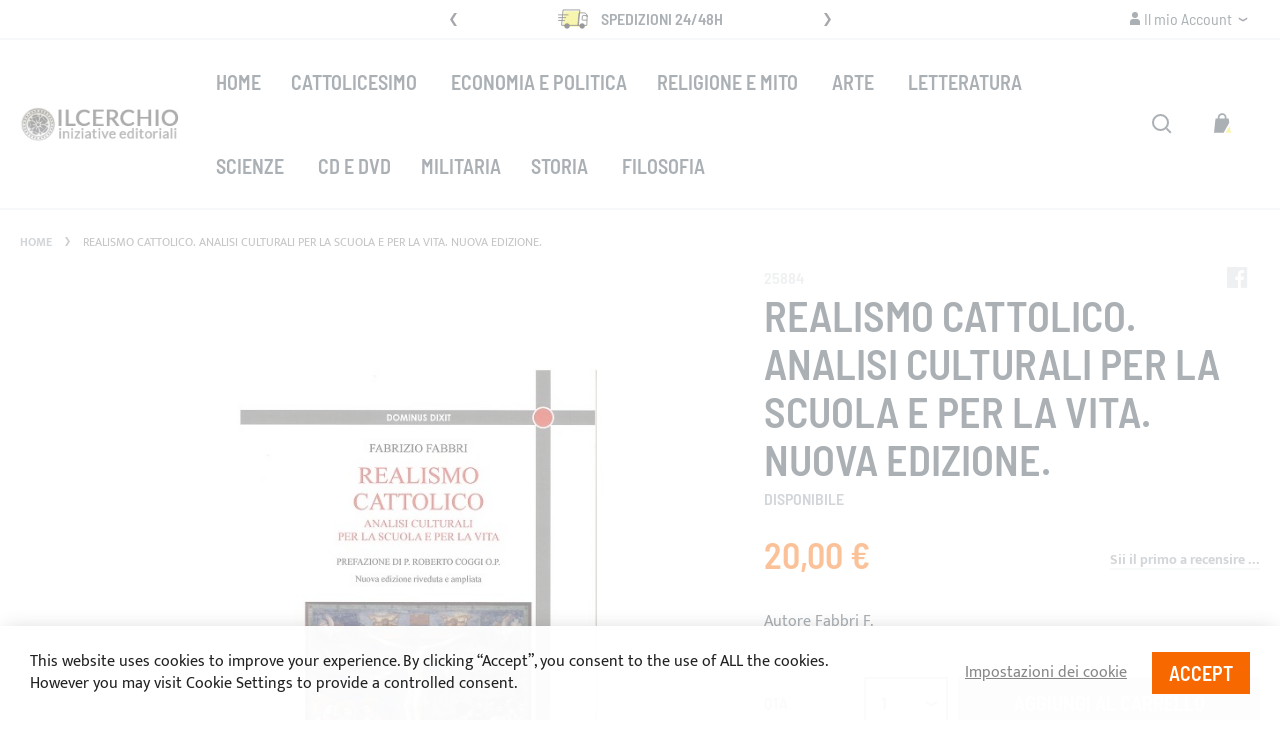

--- FILE ---
content_type: text/html; charset=UTF-8
request_url: https://ilcerchio.it/realismo-cattolico-analisi-culturale-per-la-scuola-e-per-la-vita-nuova-edizione.html.html
body_size: 25496
content:
<!doctype html>
<html lang="it">
    <head prefix="og: http://ogp.me/ns# fb: http://ogp.me/ns/fb# product: http://ogp.me/ns/product#">
        <script>
    var BASE_URL = 'https\u003A\u002F\u002Filcerchio.it\u002F';
    var require = {
        'baseUrl': 'https\u003A\u002F\u002Filcerchio.it\u002Fstatic\u002Fversion1768254747\u002Ffrontend\u002FSwissup\u002Fargento\u002Dforce\u002Fit_IT'
    };</script>        <meta charset="utf-8"/>
<meta name="title" content="Realismo Cattolico. Analisi culturali per la scuola e per la vita. Nuova edizione. IlCerchio.it"/>
<meta name="description" content="L&rsquo;autore ha confrontato idee fondamentali, teoretiche e morali, del cattolicesimo - visto soprattutto secondo il realismo tomistico - con quelle del razzismo nazista, del comunismo marxista, del fascismo, dell&rsquo;idealismo e del panteismo, di Dar"/>
<meta name="robots" content="INDEX,FOLLOW"/>
<meta name="viewport" content="width=device-width, initial-scale=1"/>
<meta name="format-detection" content="telephone=no"/>
<title>Realismo Cattolico. Analisi culturali per la scuola e per la vita. Nuova edizione. IlCerchio.it</title>
<link  rel="stylesheet" type="text/css"  media="all" href="https://ilcerchio.it/static/version1768254747/frontend/Swissup/argento-force/it_IT/Swissup_FontAwesome/font-awesome-4.7.0/css/font-awesome.min.css" />
<link  rel="stylesheet" type="text/css"  media="all" href="https://ilcerchio.it/static/version1768254747/frontend/Swissup/argento-force/it_IT/mage/calendar.css" />
<link  rel="stylesheet" type="text/css"  media="all" href="https://ilcerchio.it/static/version1768254747/frontend/Swissup/argento-force/it_IT/css/styles-m.css" />
<link  rel="stylesheet" type="text/css"  media="all" href="https://ilcerchio.it/static/version1768254747/frontend/Swissup/argento-force/it_IT/Swissup_Ajaxpro/css/ajaxpro.css" />
<link  rel="stylesheet" type="text/css"  media="all" href="https://ilcerchio.it/static/version1768254747/frontend/Swissup/argento-force/it_IT/Swissup_Suggestpage/css/suggestpage.css" />
<link  rel="stylesheet" type="text/css"  media="all" href="https://ilcerchio.it/static/version1768254747/frontend/Swissup/argento-force/it_IT/Swissup_Ajaxpro/css/floatingcart.css" />
<link  rel="stylesheet" type="text/css"  media="all" href="https://ilcerchio.it/static/version1768254747/frontend/Swissup/argento-force/it_IT/Swissup_Attributepages/css/attributepages.css" />
<link  rel="stylesheet" type="text/css"  media="all" href="https://ilcerchio.it/static/version1768254747/frontend/Swissup/argento-force/it_IT/Swissup_Easybanner/css/easybanner.css" />
<link  rel="stylesheet" type="text/css"  media="all" href="https://ilcerchio.it/static/version1768254747/frontend/Swissup/argento-force/it_IT/Swissup_Highlight/css/highlight.css" />
<link  rel="stylesheet" type="text/css"  media="all" href="https://ilcerchio.it/static/version1768254747/frontend/Swissup/argento-force/it_IT/mage/gallery/gallery.css" />
<link  rel="stylesheet" type="text/css"  media="all" href="https://ilcerchio.it/static/version1768254747/frontend/Swissup/argento-force/it_IT/Swissup_Lightboxpro/css/styles.css" />
<link  rel="stylesheet" type="text/css"  media="all" href="https://ilcerchio.it/static/version1768254747/frontend/Swissup/argento-force/it_IT/Swissup_Navigationpro/css/grid.css" />
<link  rel="stylesheet" type="text/css"  media="all" href="https://ilcerchio.it/static/version1768254747/frontend/Swissup/argento-force/it_IT/Swissup_SeoCrossLinks/css/crosslinks.css" />
<link  rel="stylesheet" type="text/css"  media="all" href="https://ilcerchio.it/static/version1768254747/frontend/Swissup/argento-force/it_IT/Swissup_Swiper/lib/swiper.css" />
<link  rel="stylesheet" type="text/css"  media="all" href="https://ilcerchio.it/static/version1768254747/frontend/Swissup/argento-force/it_IT/Swissup_Testimonials/css/testimonials.css" />
<link  rel="stylesheet" type="text/css"  media="all" href="https://ilcerchio.it/static/version1768254747/frontend/Swissup/argento-force/it_IT/Swissup_SoldTogether/css/soldtogether.css" />
<link  rel="stylesheet" type="text/css"  media="screen and (min-width: 768px)" href="https://ilcerchio.it/static/version1768254747/frontend/Swissup/argento-force/it_IT/css/styles-l.css" />
<link  rel="stylesheet" type="text/css"  media="print" href="https://ilcerchio.it/static/version1768254747/frontend/Swissup/argento-force/it_IT/css/print.css" />
<script  type="text/javascript"  src="https://ilcerchio.it/static/version1768254747/frontend/Swissup/argento-force/it_IT/requirejs/require.js"></script>
<script  type="text/javascript"  src="https://ilcerchio.it/static/version1768254747/frontend/Swissup/argento-force/it_IT/mage/requirejs/mixins.js"></script>
<script  type="text/javascript"  src="https://ilcerchio.it/static/version1768254747/frontend/Swissup/argento-force/it_IT/requirejs-config.js"></script>
<link  rel="preload" as="font" crossorigin="anonymous" href="https://ilcerchio.it/static/version1768254747/frontend/Swissup/argento-force/it_IT/Swissup_FontAwesome/font-awesome-4.7.0/fonts/fontawesome-webfont.woff2?v=4.7.0" />
<link  rel="preload" as="font" crossorigin="anonymous" href="https://ilcerchio.it/static/version1768254747/frontend/Swissup/argento-force/it_IT/fonts/barlowsemicondensed/v5/400-latin.woff2" />
<link  rel="preload" as="font" crossorigin="anonymous" href="https://ilcerchio.it/static/version1768254747/frontend/Swissup/argento-force/it_IT/fonts/barlowsemicondensed/v5/600-latin.woff2" />
<link  rel="preload" as="font" crossorigin="anonymous" href="https://ilcerchio.it/static/version1768254747/frontend/Swissup/argento-force/it_IT/fonts/mukta/v7/400-latin.woff2" />
<link  rel="preload" as="font" crossorigin="anonymous" href="https://ilcerchio.it/static/version1768254747/frontend/Swissup/argento-force/it_IT/fonts/mukta/v7/700-latin.woff2" />
<link  rel="icon" type="image/x-icon" href="https://ilcerchio.it/media/favicon/stores/1/favicon.ico" />
<link  rel="shortcut icon" type="image/x-icon" href="https://ilcerchio.it/media/favicon/stores/1/favicon.ico" />
<link  rel="amphtml" href="https://ilcerchio.it/realismo-cattolico-analisi-culturale-per-la-scuola-e-per-la-vita-nuova-edizione.html.html?amp=1" />
            <script type="text/x-magento-init">
        {
            "*": {
                "Magento_PageCache/js/form-key-provider": {}
            }
        }
    </script>

<meta property="og:type" content="product" />
<meta property="og:title"
      content="Realismo&#x20;Cattolico.&#x20;Analisi&#x20;culturali&#x20;per&#x20;la&#x20;scuola&#x20;e&#x20;per&#x20;la&#x20;vita.&#x20;Nuova&#x20;edizione." />
<meta property="og:image"
      content="https://ilcerchio.it/media/catalog/product/cache/6385629ac8d87ee1ad3b99e4955a639e/e/p/epson380.jpg" />
<meta property="og:description"
      content="Autore&#x20;Fabbri&#x20;F." />
<meta property="og:url" content="https://ilcerchio.it/realismo-cattolico-analisi-culturale-per-la-scuola-e-per-la-vita-nuova-edizione.html.html" />
    <meta property="product:price:amount" content="20"/>
    <meta property="product:price:currency"
      content="EUR"/>
<script type="application/ld+json">{"@context":"http://schema.org","@type":"Product","name":"Realismo Cattolico. Analisi culturali per la scuola e per la vita. Nuova edizione.","sku":"25884","image":"https://ilcerchio.it/media/catalog/product/cache/53a1e5a5df3b880ed4e243fb704697b7/e/p/epson380.jpg","description":"Autore Fabbri F.","offers":[{"@type":"Offer","availability":"http://schema.org/InStock","priceCurrency":"EUR","price":20,"url":"https://ilcerchio.it/realismo-cattolico-analisi-culturale-per-la-scuola-e-per-la-vita-nuova-edizione.html.html","itemCondition":"http://schema.org/NewCondition"}]}</script>
    </head>
    <body data-container="body"
          data-mage-init='{"loaderAjax": {}, "loader": { "icon": "https://ilcerchio.it/static/version1768254747/frontend/Swissup/argento-force/it_IT/images/loader-2.gif"}}'
        class="lightboxpro-default swissup-ajaxsearch-loading swissup-ajaxsearch-folded-loading catalog-product-view product-realismo-cattolico-analisi-culturale-per-la-scuola-e-per-la-vita-nuova-edizione page-layout-1column" id="html-body">
        

<div id="cookie-status">
    The store will not work correctly in the case when cookies are disabled.</div>
<script type="text&#x2F;javascript">document.querySelector("#cookie-status").style.display = "none";</script>
<script type="text/x-magento-init">
    {
        "*": {
            "cookieStatus": {}
        }
    }
</script>

<script type="text/x-magento-init">
    {
        "*": {
            "mage/cookies": {
                "expires": null,
                "path": "\u002F",
                "domain": ".ilcerchio.it",
                "secure": false,
                "lifetime": "3600"
            }
        }
    }
</script>
    <noscript>
        <div class="message global noscript">
            <div class="content">
                <p>
                    <strong>I JavaScript sembrano essere disabilitati nel tuo browser.</strong>
                    <span>
                        Per una migliore esperienza sul nostro sito, assicurati di attivare i javascript nel tuo browser.                    </span>
                </p>
            </div>
        </div>
    </noscript>

<script>
    window.cookiesConfig = window.cookiesConfig || {};
    window.cookiesConfig.secure = true;
</script><script>    require.config({
        map: {
            '*': {
                wysiwygAdapter: 'mage/adminhtml/wysiwyg/tiny_mce/tinymce4Adapter'
            }
        }
    });</script>
<div class="page-wrapper"><!--  -->
<header class="page-header"><div class="panel wrapper"><div class="panel header argento-grid"><ul class="header links">    <li class="greet welcome" data-bind="scope: 'customer'">
        <!-- ko if: customer().fullname  -->
        <span class="logged-in"
              data-bind="text: new String('Benvenuto, %1!').replace('%1', customer().fullname)">
        </span>
        <!-- /ko -->
        <!-- ko ifnot: customer().fullname  -->
        <span class="not-logged-in"
              data-bind='html:""'></span>
                <!-- /ko -->
    </li>
    <script type="text/x-magento-init">
    {
        "*": {
            "Magento_Ui/js/core/app": {
                "components": {
                    "customer": {
                        "component": "Magento_Customer/js/view/customer"
                    }
                }
            }
        }
    }
    </script>
<li class="link authorization-link" data-label="o">
    <a href="https://ilcerchio.it/customer/account/login/referer/aHR0cHM6Ly9pbGNlcmNoaW8uaXQvcmVhbGlzbW8tY2F0dG9saWNvLWFuYWxpc2ktY3VsdHVyYWxlLXBlci1sYS1zY3VvbGEtZS1wZXItbGEtdml0YS1udW92YS1lZGl6aW9uZS5odG1sLmh0bWw%2C/"        >Fai Login</a>
</li>
<li><a href="https://ilcerchio.it/customer/account/create/" id="idijPYV6Mj" >Crea un Account</a></li></ul><div class="col-md-4"><a class="action skip contentarea"
   href="#contentarea">
    <span>
        Salta al contenuto    </span>
</a>
</div><div class="col-md-4"><div class="swiper-container header-slider" data-mage-init='{"Swissup_Swiper/js/swiper": {"loop":true,"centeredSlides":true,"autoplay": {"delay": 10000}, "navigation":{"nextEl":".swiper-button-next","prevEl":".swiper-button-prev"}}}'>
    <div class="swiper-wrapper">
        <div class="swiper-slide"><i class="force-icon force-icon-medium force-delivery"></i> <strong>Spedizioni 24/48h</strong> <span class="visible-lg-inline"></span></div>
        <div class="swiper-slide"><i class="force-icon force-icon-medium force-shield"></i> <strong>100% Sicurezza</strong> <span class="visible-lg-inline"></span></div>
        <div class="swiper-slide"><i class="force-icon force-icon-medium force-100percent"></i> <strong>Supporto Diretto</strong> <span class="visible-lg-inline"></span></div>
    </div>
    <div class="swiper-button-prev swiper-button-black"></div>
    <div class="swiper-button-next swiper-button-black"></div>
</div>
</div><div class="col-md-4"><div class="switcher customer switcher-customer" data-ui-id="customer-switcher" id="switcher-customer">
    <strong class="label switcher-label"><span>Il mio Account</span></strong>
    <div class="actions dropdown options switcher-options">
        <div class="action toggle switcher-trigger"
             id="switcher-customer-trigger"
             data-mage-init='{"dropdown":{}}'
             data-toggle="dropdown"
             data-trigger-keypress-button="true">
            <a class="link"
               href="https://ilcerchio.it/customer/account/"
               title="Il mio Account">
                <i class="icon"></i>
                <span class="text">Il mio Account</span>
            </a>
        </div>
        <ul class="dropdown switcher-dropdown"><li><a href="https://ilcerchio.it/customer/account/" id="idlQOqWvIH" >Il mio Account</a></li><li class="link wishlist" data-bind="scope: 'wishlist'">
    <a href="https://ilcerchio.it/wishlist/">La mia lista desideri        <!-- ko if: wishlist().counter -->
        <span data-bind="text: wishlist().counter" class="counter qty"></span>
        <!-- /ko -->
    </a>
</li>
<script type="text/x-magento-init">
    {
        "*": {
            "Magento_Ui/js/core/app": {
                "components": {
                    "wishlist": {
                        "component": "Magento_Wishlist/js/view/wishlist"
                    }
                }
            }
        }
    }

</script>
<li class="link authorization-link" data-label="o">
    <a href="https://ilcerchio.it/customer/account/login/referer/aHR0cHM6Ly9pbGNlcmNoaW8uaXQvcmVhbGlzbW8tY2F0dG9saWNvLWFuYWxpc2ktY3VsdHVyYWxlLXBlci1sYS1zY3VvbGEtZS1wZXItbGEtdml0YS1udW92YS1lZGl6aW9uZS5odG1sLmh0bWw%2C/"        >Fai Login</a>
</li>
</ul>    </div>
</div>
</div></div></div><div class="header wrapper"><div class="header content"><span data-action="toggle-nav" class="action nav-toggle"><span>Toggle Nav</span></span>
<a class="logo" href="https://ilcerchio.it/" title="Il Cerchio - Iniziative Editoriali">
        <img src="https://ilcerchio.it/media/logo/stores/1/logo.png"
         title="Il Cerchio - Iniziative Editoriali"
         alt="Il Cerchio - Iniziative Editoriali"
         width="161"         height="32"    />
</a>
    <div class="sections nav-sections">
                <div class="section-items nav-sections-items"
             data-mage-init='{"tabs":{"openedState":"active"}}'>
                                            <div class="section-item-title nav-sections-item-title"
                     data-role="collapsible">
                    <a class="nav-sections-item-switch"
                       data-toggle="switch" href="#store.menu">
                        Menu                    </a>
                </div>
                <div class="section-item-content nav-sections-item-content"
                     id="store.menu"
                     data-role="content">
                    
<nav class="swissup-navigationpro navpro navigation orientation-horizontal dropdown-level0-stick-center dropdown-right dropdown-bottom navpro-transformable navpro-effect-none"
    data-action="navigation">
    <ul id="navpro-topnav"
        class="navpro-menu "
        data-mage-init-lazy='{"navpro":{"level0":{"position":{"my":"center top","at":"center bottom"}},"position":{"my":"left top","at":"right top"}}}'
        >
        <li  class="li-item level0 nav-1 size-fullwidth first level-top navpro-home"><a href="https://ilcerchio.it/" class="level-top"><span>Home</span></a></li><li  class="li-item level0 nav-2 size-fullwidth category-item level-top parent"><a href="https://ilcerchio.it/libri-su-cattolicesimo.html" class="level-top"><span>Cattolicesimo</span></a><div class="navpro-dropdown navpro-dropdown-level1 size-fullwidth" data-level="0"><div class="navpro-dropdown-inner"><div class="navpro-row gutters"><div class="navpro-col navpro-col-9"><ul class="children multicolumn multicolumn-4" data-columns="4"><li  class="li-item level1 nav-2-1 size-small category-item first parent-expanded"><a href="https://ilcerchio.it/libri-su-cattolicesimo/libri-apologetica.html" class=""><span>Libri-Apologetica</span></a></li><li  class="li-item level1 nav-2-2 size-small category-item parent-expanded"><a href="https://ilcerchio.it/libri-su-cattolicesimo/libri-patristica.html" class=""><span>Libri-Patristica</span></a></li><li  class="li-item level1 nav-2-3 size-small category-item parent-expanded"><a href="https://ilcerchio.it/libri-su-cattolicesimo/libri-spiritualita.html" class=""><span>Libri-Spiritualità.</span></a></li><li  class="li-item level1 nav-2-4 size-small category-item last parent-expanded"><a href="https://ilcerchio.it/libri-su-cattolicesimo/libri-teologia.html" class=""><span>Libri-Teologia.</span></a></li></ul></div><div class="navpro-col navpro-col-3"><div style="overflow: hidden; max-height: 350px;">
    
</div></div></div></div><span class="navpro-shevron"></span></div></li><li  class="li-item level0 nav-3 size-fullwidth category-item level-top"><a href="https://ilcerchio.it/economia-politica.html" class="level-top"><span>Economia e Politica</span></a></li><li  class="li-item level0 nav-4 size-fullwidth category-item level-top parent"><a href="https://ilcerchio.it/religione-mito.html" class="level-top"><span>Religione e mito</span></a><div class="navpro-dropdown navpro-dropdown-level1 size-fullwidth" data-level="0"><div class="navpro-dropdown-inner"><div class="navpro-row gutters"><div class="navpro-col navpro-col-9"><ul class="children multicolumn multicolumn-4" data-columns="4"><li  class="li-item level1 nav-4-1 size-small category-item first parent-expanded"><a href="https://ilcerchio.it/religione-mito/libri-americhe.html" class=""><span>Libri-Americhe.</span></a></li><li  class="li-item level1 nav-4-2 size-small category-item parent-expanded"><a href="https://ilcerchio.it/religione-mito/libri-antropologia.html" class=""><span>Libri-Antropologia.</span></a></li><li  class="li-item level1 nav-4-3 size-small category-item parent-expanded"><a href="https://ilcerchio.it/religione-mito/libri-buddismo.html" class=""><span>Libri-Buddismo.</span></a></li><li  class="li-item level1 nav-4-4 size-small category-item parent-expanded"><a href="https://ilcerchio.it/religione-mito/libri-cina.html" class=""><span>Libri-Cina.</span></a></li><li  class="li-item level1 nav-4-5 size-small category-item parent-expanded"><a href="https://ilcerchio.it/religione-mito/libri-civilta-del-nord.html" class=""><span>Libri-Civiltà del Nord.</span></a></li><li  class="li-item level1 nav-4-6 size-small category-item parent-expanded"><a href="https://ilcerchio.it/religione-mito/libri-ebraismo.html" class=""><span>Libri-Ebraismo.</span></a></li><li  class="li-item level1 nav-4-7 size-small category-item parent-expanded"><a href="https://ilcerchio.it/religione-mito/libri-ermetismo.html" class=""><span>Libri-Ermetismo.</span></a></li><li  class="li-item level1 nav-4-8 size-small category-item parent-expanded"><a href="https://ilcerchio.it/religione-mito/libri-folklore.html" class=""><span>Libri-Folklore.</span></a></li><li  class="li-item level1 nav-4-9 size-small category-item parent-expanded"><a href="https://ilcerchio.it/religione-mito/libri-giappone.html" class=""><span>Libri-Giappone.</span></a></li><li  class="li-item level1 nav-4-10 size-small category-item parent-expanded"><a href="https://ilcerchio.it/religione-mito/libri-grecia-antica.html" class=""><span>Libri-Grecia Antica.</span></a></li><li  class="li-item level1 nav-4-11 size-small category-item parent-expanded"><a href="https://ilcerchio.it/religione-mito/libri-india.html" class=""><span>Libri-India.</span></a></li><li  class="li-item level1 nav-4-12 size-small category-item parent-expanded"><a href="https://ilcerchio.it/religione-mito/libri-islam.html" class=""><span>Libri-Islam.</span></a></li><li  class="li-item level1 nav-4-13 size-small category-item parent-expanded"><a href="https://ilcerchio.it/religione-mito/libri-medioriente-antico.html" class=""><span>Libri-Medioriente Antico.</span></a></li><li  class="li-item level1 nav-4-14 size-small category-item parent-expanded"><a href="https://ilcerchio.it/religione-mito/libri-mito.html" class=""><span>Libri-Mito.</span></a></li><li  class="li-item level1 nav-4-15 size-small category-item parent-expanded"><a href="https://ilcerchio.it/religione-mito/libri-neospiritualismo.html" class=""><span>Libri-Neospiritualismo.</span></a></li><li  class="li-item level1 nav-4-16 size-small category-item parent-expanded"><a href="https://ilcerchio.it/religione-mito/libri-ortodossia.html" class=""><span>Libri-Ortodossia.</span></a></li><li  class="li-item level1 nav-4-17 size-small category-item parent-expanded"><a href="https://ilcerchio.it/religione-mito/libri-roma-antica.html" class=""><span>Libri-Roma Antica.</span></a></li><li  class="li-item level1 nav-4-18 size-small category-item parent-expanded"><a href="https://ilcerchio.it/religione-mito/libri-simbolismo.html" class=""><span>Libri-Simbolismo.</span></a></li><li  class="li-item level1 nav-4-19 size-small category-item parent-expanded"><a href="https://ilcerchio.it/religione-mito/libri-tibet.html" class=""><span>Libri-Tibet.</span></a></li><li  class="li-item level1 nav-4-20 size-small category-item last parent-expanded"><a href="https://ilcerchio.it/religione-mito/libri-tradizione.html" class=""><span>Libri-Tradizione.</span></a></li></ul></div><div class="navpro-col navpro-col-3"><div style="overflow: hidden; max-height: 350px;">
    
</div></div></div></div><span class="navpro-shevron"></span></div></li><li  class="li-item level0 nav-5 size-fullwidth category-item level-top parent"><a href="https://ilcerchio.it/libri-arte.html" class="level-top"><span>Arte</span></a><div class="navpro-dropdown navpro-dropdown-level1 size-fullwidth" data-level="0"><div class="navpro-dropdown-inner"><div class="navpro-row gutters"><div class="navpro-col navpro-col-9"><ul class="children multicolumn multicolumn-4" data-columns="4"><li  class="li-item level1 nav-5-1 size-small category-item first parent-expanded"><a href="https://ilcerchio.it/libri-arte/libri-achitettura.html" class=""><span>Libri-Achitettura.</span></a></li><li  class="li-item level1 nav-5-2 size-small category-item parent-expanded"><a href="https://ilcerchio.it/libri-arte/libri-cinema.html" class=""><span>Libri-Cinema.</span></a></li><li  class="li-item level1 nav-5-3 size-small category-item parent-expanded"><a href="https://ilcerchio.it/libri-arte/libri-figurativa.html" class=""><span>Libri-Figurativa.</span></a></li><li  class="li-item level1 nav-5-4 size-small category-item parent-expanded"><a href="https://ilcerchio.it/libri-arte/libri-teatro.html" class=""><span>Libri-Teatro.</span></a></li><li  class="li-item level1 nav-5-5 size-small category-item last parent-expanded"><a href="https://ilcerchio.it/libri-arte/libri-musica.html" class=""><span>Libri-Musica.</span></a></li></ul></div><div class="navpro-col navpro-col-3"><div style="overflow: hidden; max-height: 350px;">
    
</div></div></div></div><span class="navpro-shevron"></span></div></li><li  class="li-item level0 nav-6 size-fullwidth category-item level-top parent"><a href="https://ilcerchio.it/libri-letteratura.html" class="level-top"><span>Letteratura</span></a><div class="navpro-dropdown navpro-dropdown-level1 size-fullwidth" data-level="0"><div class="navpro-dropdown-inner"><div class="navpro-row gutters"><div class="navpro-col navpro-col-9"><ul class="children multicolumn multicolumn-4" data-columns="4"><li  class="li-item level1 nav-6-1 size-small category-item first parent-expanded"><a href="https://ilcerchio.it/libri-letteratura/libri-letteratura-antica-dal-vii-sec-a-c-al-v-sec-a-c.html" class=""><span>Libri-Letteratura-Antica (dal VII sec. a.C. al V sec. a.C.).</span></a></li><li  class="li-item level1 nav-6-2 size-small category-item parent-expanded"><a href="https://ilcerchio.it/libri-letteratura/libri-letteratura-medievale-dal-vi-al-xv-sec.html" class=""><span>Libri-Letteratura-Medievale (dal VI al XV sec.).</span></a></li><li  class="li-item level1 nav-6-3 size-small category-item parent-expanded"><a href="https://ilcerchio.it/libri-letteratura/libri-letteratura-moderna-dal-xvi-al-xviii-sec.html" class=""><span>Libri-Letteratura-Moderna (dal XVI al XVIII sec.).</span></a></li><li  class="li-item level1 nav-6-4 size-small category-item parent-expanded"><a href="https://ilcerchio.it/libri-letteratura/libri-letteratura-contemporanea-dal-xix-sec-in-poi.html" class=""><span>Libri-Letteratura-Contemporanea (dal XIX sec. in poi).</span></a></li><li  class="li-item level1 nav-6-5 size-small category-item parent-expanded"><a href="https://ilcerchio.it/libri-letteratura/libri-letteratura-fantascienza.html" class=""><span>Libri-Letteratura-Fantascienza.</span></a></li><li  class="li-item level1 nav-6-6 size-small category-item parent-expanded"><a href="https://ilcerchio.it/libri-letteratura/libri-letteratura-fantasy.html" class=""><span>Libri-Letteratura-Fantasy.</span></a></li><li  class="li-item level1 nav-6-7 size-small category-item last parent-expanded"><a href="https://ilcerchio.it/libri-letteratura/libri-letteratura-horror.html" class=""><span>Libri-Letteratura-Horror.</span></a></li></ul></div><div class="navpro-col navpro-col-3"><div style="overflow: hidden; max-height: 350px;">
    
</div></div></div></div><span class="navpro-shevron"></span></div></li><li  class="li-item level0 nav-7 size-fullwidth category-item level-top parent"><a href="https://ilcerchio.it/libri-scienze.html" class="level-top"><span>Scienze</span></a><div class="navpro-dropdown navpro-dropdown-level1 size-fullwidth" data-level="0"><div class="navpro-dropdown-inner"><div class="navpro-row gutters"><div class="navpro-col navpro-col-9"><ul class="children multicolumn multicolumn-4" data-columns="4"><li  class="li-item level1 nav-7-1 size-small category-item first parent-expanded"><a href="https://ilcerchio.it/libri-scienze/libri-generale.html" class=""><span>Libri-Generale.</span></a></li><li  class="li-item level1 nav-7-2 size-small category-item parent-expanded"><a href="https://ilcerchio.it/libri-scienze/libri-biologia.html" class=""><span>Libri-Biologia.</span></a></li><li  class="li-item level1 nav-7-3 size-small category-item parent-expanded"><a href="https://ilcerchio.it/libri-scienze/libri-ecologia.html" class=""><span>Libri-Ecologia.</span></a></li><li  class="li-item level1 nav-7-4 size-small category-item parent-expanded"><a href="https://ilcerchio.it/libri-scienze/libri-etologia.html" class=""><span>Libri-Etologia.</span></a></li><li  class="li-item level1 nav-7-5 size-small category-item parent-expanded"><a href="https://ilcerchio.it/libri-scienze/libri-fisica.html" class=""><span>Libri-Fisica.</span></a></li><li  class="li-item level1 nav-7-6 size-small category-item parent-expanded"><a href="https://ilcerchio.it/libri-scienze/libri-medicina.html" class=""><span>Libri-Medicina.</span></a></li><li  class="li-item level1 nav-7-7 size-small category-item last parent-expanded"><a href="https://ilcerchio.it/libri-scienze/libri-psicologia.html" class=""><span>Libri-Psicologia.</span></a></li></ul></div><div class="navpro-col navpro-col-3"><div style="overflow: hidden; max-height: 350px;">
    
</div></div></div></div><span class="navpro-shevron"></span></div></li><li  class="li-item level0 nav-8 size-fullwidth category-item level-top"><a href="https://ilcerchio.it/dvd-cd.html" class="level-top"><span>CD e DVD</span></a></li><li  class="li-item level0 nav-9 size-fullwidth category-item level-top"><a href="https://ilcerchio.it/libri-militaria.html" class="level-top"><span>Militaria</span></a></li><li  class="li-item level0 nav-10 size-fullwidth category-item level-top parent"><a href="https://ilcerchio.it/libri-storia.html" class="level-top"><span>Storia</span></a><div class="navpro-dropdown navpro-dropdown-level1 size-fullwidth" data-level="0"><div class="navpro-dropdown-inner"><div class="navpro-row gutters"><div class="navpro-col navpro-col-9"><ul class="children multicolumn multicolumn-4" data-columns="4"><li  class="li-item level1 nav-10-1 size-small category-item first parent-expanded"><a href="https://ilcerchio.it/libri-storia/libro-protostoria-fino-al-viii-sec-a-c.html" class=""><span>Libri-Protostoria (fino al VIII sec. a.C.).</span></a></li><li  class="li-item level1 nav-10-2 size-small category-item parent-expanded"><a href="https://ilcerchio.it/libri-storia/libro-antica.html" class=""><span>Libri-Antica (dal VII sec. a.C. al V sec. d.C.).</span></a></li><li  class="li-item level1 nav-10-3 size-small category-item parent-expanded"><a href="https://ilcerchio.it/libri-storia/libro-medievale.html" class=""><span>Libri-Medievale (dal VI al XV sec.).</span></a></li><li  class="li-item level1 nav-10-4 size-small category-item parent-expanded"><a href="https://ilcerchio.it/libri-storia/libri-moderna-dal-xvi-al-xviii-sec.html" class=""><span>Libri-Moderna (dal XVI al XVIII sec.).</span></a></li><li  class="li-item level1 nav-10-5 size-small category-item parent-expanded"><a href="https://ilcerchio.it/libri-storia/libri-contemporanea-xix-sec.html" class=""><span>Libri-Contemporanea (XIX sec.).</span></a></li><li  class="li-item level1 nav-10-6 size-small category-item last parent-expanded"><a href="https://ilcerchio.it/libri-storia/libri-novecento-dal-xx-sec-in-poi.html" class=""><span>Libri-Novecento (dal XX sec. in poi).</span></a></li></ul></div><div class="navpro-col navpro-col-3"><div style="overflow: hidden; max-height: 350px;">
    
</div></div></div></div><span class="navpro-shevron"></span></div></li><li  class="li-item level0 nav-11 size-fullwidth category-item last level-top parent"><a href="https://ilcerchio.it/libri-filosofia.html" class="level-top"><span>Filosofia</span></a><div class="navpro-dropdown navpro-dropdown-level1 size-fullwidth" data-level="0"><div class="navpro-dropdown-inner"><div class="navpro-row gutters"><div class="navpro-col navpro-col-9"><ul class="children multicolumn multicolumn-4" data-columns="4"><li  class="li-item level1 nav-11-1 size-small category-item first parent-expanded"><a href="https://ilcerchio.it/libri-filosofia/libri-filosofia-antica-vii-v.html" class=""><span>Libri-Filosofia-Antica (dal VII sec. a.C. al V sec. d.C.)</span></a></li><li  class="li-item level1 nav-11-2 size-small category-item parent-expanded"><a href="https://ilcerchio.it/libri-filosofia/libri-filosofia-medievale-dal-vi-al-xv-sec.html" class=""><span>Libri-Filosofia-Medievale (dal VI al XV sec.).</span></a></li><li  class="li-item level1 nav-11-3 size-small category-item parent-expanded"><a href="https://ilcerchio.it/libri-filosofia/libri-filosofia-moderna-dal-xvi-al-xviii-sec.html" class=""><span>Libri-Filosofia-Moderna (dal XVI al XVIII sec.).</span></a></li><li  class="li-item level1 nav-11-4 size-small category-item last parent-expanded"><a href="https://ilcerchio.it/libri-filosofia/libri-filosofia-contemporanea-dal-xix-sec-in-poi.html" class=""><span>Libri-Filosofia-Contemporanea (dal XIX sec. in poi).</span></a></li></ul></div><div class="navpro-col navpro-col-3"><div style="overflow: hidden; max-height: 350px;">
    
</div></div></div></div><span class="navpro-shevron"></span></div></li>            </ul>
    <div class="navpro-mobile"></div>

    </nav>
<script type="text/javascript">
require(['jquery'], function ($) {
    var $menu = $('#navpro-topnav'),
        components = $menu.data('mageInitLazy'),
        menu = $menu.get(0),
        mql;

    /**
     * Check media query and initialize Navigationpro menu
     *
     * @return {Boolean} Media query match result
     */
    function checkAndInit(mql) {
        if (mql.matches) {
            $.each(components, function (component, settings) {
                require([component], function (factory) {
                    factory(settings, menu);
                });
            });
        }

        return mql.matches;
    }

    /**
     * Click listener in menu toggler on mobile
     *
     * @param  {jQuery.Event} event
     */
    function clickWhenNotInited(event) {
        var $toggler = $(event.target),
            loader = 'https://ilcerchio.it/static/version1768254747/frontend/Swissup/argento-force/it_IT/images/loader-2.gif';

        $toggler.css({
            backgroundImage: 'url(' + loader + ')',
            backgroundSize: '180px',
            backgroundPosition: 'center'
        });
        $(document).one('navprocreate', function () {
            $toggler.css({
                backgroundImage: '',
                backgroundSize: '',
                backgroundPosition: ''
            });
            $menu.data('swissupNavpro').toggle();
        });
        checkAndInit(matchMedia('all'));
    }

    mql = matchMedia('(min-width: 768px)');

    if (!checkAndInit(mql)) {
        mql.addListener(checkAndInit);
        $('[data-action=toggle-nav]').one('click', clickWhenNotInited);
    }
})
</script>
                </div>
                                            <div class="section-item-title nav-sections-item-title"
                     data-role="collapsible">
                    <a class="nav-sections-item-switch"
                       data-toggle="switch" href="#store.links">
                        Account                    </a>
                </div>
                <div class="section-item-content nav-sections-item-content"
                     id="store.links"
                     data-role="content">
                    <!-- Account links -->                </div>
                                    </div>
    </div>

<div data-block="minicart" class="minicart-wrapper">
    <a class="action showcart" href="https://ilcerchio.it/checkout/cart/"
       data-bind="scope: 'minicart_content'">
        <span class="text">Carrello</span>
        <span class="counter qty empty"
              data-bind="css: { empty: !!getCartParam('summary_count') == false && !isLoading() },
               blockLoader: isLoading">
            <span class="counter-number"><!-- ko text: getCartParam('summary_count') --><!-- /ko --></span>
            <span class="counter-label">
            <!-- ko if: getCartParam('summary_count') -->
                <!-- ko text: getCartParam('summary_count') --><!-- /ko -->
                <!-- ko i18n: 'items' --><!-- /ko -->
            <!-- /ko -->
            </span>
        </span>
    </a>
            <div class="block block-minicart"
             data-role="dropdownDialog"
             data-mage-init='{"dropdownDialog":{
                "appendTo":"[data-block=minicart]",
                "triggerTarget":".showcart",
                "timeout": "2000",
                "closeOnMouseLeave": false,
                "closeOnEscape": true,
                "triggerClass":"active",
                "parentClass":"active",
                "buttons":[]}}'>
            <div id="minicart-content-wrapper" data-bind="scope: 'minicart_content'">
                <!-- ko template: getTemplate() --><!-- /ko -->
            </div>
                    </div>
        <script>window.checkout = {"shoppingCartUrl":"https:\/\/ilcerchio.it\/checkout\/cart\/","checkoutUrl":"https:\/\/ilcerchio.it\/checkout\/","updateItemQtyUrl":"https:\/\/ilcerchio.it\/checkout\/sidebar\/updateItemQty\/","removeItemUrl":"https:\/\/ilcerchio.it\/checkout\/sidebar\/removeItem\/","imageTemplate":"Magento_Catalog\/product\/image_with_borders","baseUrl":"https:\/\/ilcerchio.it\/","minicartMaxItemsVisible":5,"websiteId":"1","maxItemsToDisplay":10,"storeId":"1","storeGroupId":"1","customerLoginUrl":"https:\/\/ilcerchio.it\/customer\/account\/login\/referer\/aHR0cHM6Ly9pbGNlcmNoaW8uaXQvcmVhbGlzbW8tY2F0dG9saWNvLWFuYWxpc2ktY3VsdHVyYWxlLXBlci1sYS1zY3VvbGEtZS1wZXItbGEtdml0YS1udW92YS1lZGl6aW9uZS5odG1sLmh0bWw%2C\/","isRedirectRequired":false,"autocomplete":"off","captcha":{"user_login":{"isCaseSensitive":false,"imageHeight":50,"imageSrc":"","refreshUrl":"https:\/\/ilcerchio.it\/captcha\/refresh\/","isRequired":false,"timestamp":1769931198}}}</script>    <script type="text/x-magento-init">
    {
        "[data-block='minicart']": {
            "Magento_Ui/js/core/app": {"components":{"minicart_content":{"children":{"subtotal.container":{"children":{"subtotal":{"children":{"subtotal.totals":{"config":{"display_cart_subtotal_incl_tax":0,"display_cart_subtotal_excl_tax":1,"template":"Magento_Tax\/checkout\/minicart\/subtotal\/totals"},"children":{"subtotal.totals.msrp":{"component":"Magento_Msrp\/js\/view\/checkout\/minicart\/subtotal\/totals","config":{"displayArea":"minicart-subtotal-hidden","template":"Magento_Msrp\/checkout\/minicart\/subtotal\/totals"}}},"component":"Magento_Tax\/js\/view\/checkout\/minicart\/subtotal\/totals"}},"component":"uiComponent","config":{"template":"Magento_Checkout\/minicart\/subtotal"}}},"component":"uiComponent","config":{"displayArea":"subtotalContainer"}},"item.renderer":{"component":"Magento_Checkout\/js\/view\/cart-item-renderer","config":{"displayArea":"defaultRenderer","template":"Magento_Checkout\/minicart\/item\/default"},"children":{"item.image":{"component":"Magento_Catalog\/js\/view\/image","config":{"template":"Magento_Catalog\/product\/image","displayArea":"itemImage"}},"checkout.cart.item.price.sidebar":{"component":"uiComponent","config":{"template":"Magento_Checkout\/minicart\/item\/price","displayArea":"priceSidebar"}}}},"extra_info":{"component":"uiComponent","config":{"displayArea":"extraInfo"}},"promotion":{"component":"uiComponent","config":{"displayArea":"promotion"}}},"config":{"override_minicart":false,"itemRenderer":{"default":"defaultRenderer","simple":"defaultRenderer","virtual":"defaultRenderer"},"template":"Magento_Checkout\/minicart\/content","renderTemplate":null,"tracks":{"renderTemplate":true}},"component":"Magento_Checkout\/js\/view\/minicart"},"ajaxpro_minicart_content":{"children":{"subtotal.container":{"children":{"subtotal":{"children":{"subtotal.totals":{"config":{"display_cart_subtotal_incl_tax":0,"display_cart_subtotal_excl_tax":1}}}}}}},"config":{"override_minicart":false}}},"types":[]}        },
        "*": {
            "Magento_Ui/js/block-loader": "https\u003A\u002F\u002Filcerchio.it\u002Fstatic\u002Fversion1768254747\u002Ffrontend\u002FSwissup\u002Fargento\u002Dforce\u002Fit_IT\u002Fimages\u002Floader\u002D1.gif"
        }
    }
    </script>
</div>
<div class="block block-search">
    <div class="block block-title"><strong>Cerca</strong></div>
    <div class="block block-content">
        <form class="form minisearch" id="search_mini_form"
              action="https://ilcerchio.it/search/" method="get">
            <div class="field search">
                <label class="label" for="search" data-role="minisearch-label">
                    <span>Cerca</span>
                </label>
                <div class="control">
                    <input id="search"
                                                           
                                                       type="text"
                           name="q"
                           value=""
                           placeholder="Cerca&#x20;nell&#x27;intero&#x20;negozio..."
                           class="input-text"
                           maxlength="128"
                           role="combobox"
                           aria-haspopup="false"
                           aria-autocomplete="both"
                           autocomplete="off"
                           aria-expanded="false"/>
                    <div id="search_autocomplete" class="search-autocomplete"></div>
                    <div class="nested">
    <a class="action advanced" href="https://ilcerchio.it/catalogsearch/advanced/" data-action="advanced-search">
        Ricerca avanzata    </a>
</div>
                </div>
            </div>
            <div class="actions">
                <button type="submit"
                    title="Cerca"
                    class="action search"
                    aria-label="Search"
                >
                    <span>Cerca</span>
                </button>
            </div>
        </form>
    </div>
</div>
<ul class="compare wrapper"><li class="item link compare" data-bind="scope: 'compareProducts'" data-role="compare-products-link">
    <a class="action compare no-display" title="Confronta&#x20;Prodotti"
       data-bind="attr: {'href': compareProducts().listUrl}, css: {'no-display': !compareProducts().count}"
    >
        Confronta Prodotti        <span class="counter qty" data-bind="text: compareProducts().countCaption"></span>
    </a>
</li>
<script type="text/x-magento-init">
{"[data-role=compare-products-link]": {"Magento_Ui/js/core/app": {"components":{"compareProducts":{"component":"Magento_Catalog\/js\/view\/compare-products"}}}}}
</script>
</ul></div></div></header><div class="breadcrumbs"></div>
<script type="text/x-magento-init">
    {
        ".breadcrumbs": {
            "breadcrumbs": {"categoryUrlSuffix":".html","useCategoryPathInUrl":0,"product":"Realismo Cattolico. Analisi culturali per la scuola e per la vita. Nuova edizione."}        }
    }
</script>
<main id="maincontent" class="page-main"><a id="contentarea" tabindex="-1"></a>
<div class="page messages"><div data-placeholder="messages"></div>
<div data-bind="scope: 'messages'">
    <!-- ko if: cookieMessages && cookieMessages.length > 0 -->
    <div aria-atomic="true" role="alert" data-bind="foreach: { data: cookieMessages, as: 'message' }" class="messages">
        <div data-bind="attr: {
            class: 'message-' + message.type + ' ' + message.type + ' message',
            'data-ui-id': 'message-' + message.type
        }">
            <div data-bind="html: $parent.prepareMessageForHtml(message.text)"></div>
        </div>
    </div>
    <!-- /ko -->

    <!-- ko if: messages().messages && messages().messages.length > 0 -->
    <div aria-atomic="true" role="alert" class="messages" data-bind="foreach: {
        data: messages().messages, as: 'message'
    }">
        <div data-bind="attr: {
            class: 'message-' + message.type + ' ' + message.type + ' message',
            'data-ui-id': 'message-' + message.type
        }">
            <div data-bind="html: $parent.prepareMessageForHtml(message.text)"></div>
        </div>
    </div>
    <!-- /ko -->
</div>
<script type="text/x-magento-init">
    {
        "*": {
            "Magento_Ui/js/core/app": {
                "components": {
                        "messages": {
                            "component": "Magento_Theme/js/view/messages"
                        }
                    }
                }
            }
    }
</script>
</div><div class="columns"><div class="column main"><div class="product-info-main"><div class="product-info-stock-sku">
<div class="product attribute sku">
        <div class="value" >25884</div>
</div>
<div class="product-social-links">    <p class="fbl fbl-custom" data-mage-init='{"Swissup_Fblike/js/fblike": {}}' >
                        <a class="like"
                    data-url="https://ilcerchio.it/realismo-cattolico-analisi-culturale-per-la-scuola-e-per-la-vita-nuova-edizione.html.html"
                    title="Prodotto simile su Facebook">
                </a>
            </p>
</div></div><div class="page-title-wrapper&#x20;product">
    <h1 class="page-title"
                >
        <span class="base" data-ui-id="page-title-wrapper" >Realismo Cattolico. Analisi culturali per la scuola e per la vita. Nuova edizione.</span>    </h1>
    </div>

            <div class="stock available" title="Disponibilita&#x27;">
            <span>Disponibile</span>
        </div>
    <div class="product-info-price"><div class="price-box price-final_price" data-role="priceBox" data-product-id="11726" data-price-box="product-id-11726">
    

<span class="price-container price-final_price&#x20;tax&#x20;weee"
        >
        <span  id="product-price-11726"                data-price-amount="20"
        data-price-type="finalPrice"
        class="price-wrapper "
    ><span class="price">20,00 €</span></span>
        </span>

</div>    <div class="product-reviews-summary empty">
        <div class="reviews-actions">
            <a class="action add" href="https://ilcerchio.it/realismo-cattolico-analisi-culturale-per-la-scuola-e-per-la-vita-nuova-edizione.html.html#review-form">
                Sii il primo a recensire questo prodotto            </a>
        </div>
    </div>
</div>
<div class="product attribute overview">
        <div class="value" >Autore Fabbri F.</div>
</div>


<div class="product-add-form">
    <form data-product-sku="25884"
          action="https://ilcerchio.it/checkout/cart/add/uenc/aHR0cHM6Ly9pbGNlcmNoaW8uaXQvcmVhbGlzbW8tY2F0dG9saWNvLWFuYWxpc2ktY3VsdHVyYWxlLXBlci1sYS1zY3VvbGEtZS1wZXItbGEtdml0YS1udW92YS1lZGl6aW9uZS5odG1sLmh0bWw%2C/product/11726/" method="post"
          id="product_addtocart_form">
        <input type="hidden" name="product" value="11726" />
        <input type="hidden" name="selected_configurable_option" value="" />
        <input type="hidden" name="related_product" id="related-products-field" value="" />
        <input type="hidden" name="item"  value="11726" />
        <input name="form_key" type="hidden" value="ImWOPSzy1NaxbhOx" />                            <div class="box-tocart">
    <div class="fieldset">
                <div class="field qty">
            <label class="label" for="qty"><span>Qtà</span></label>
            <div class="control">
                <input type="number"
                       name="qty"
                       id="qty"
                       min="0"
                       value="1"
                       title="Qt&#xE0;"
                       class="input-text qty"
                       data-validate="{&quot;required-number&quot;:true,&quot;validate-item-quantity&quot;:{&quot;minAllowed&quot;:1,&quot;maxAllowed&quot;:10000}}"
                       />
            </div>
        </div>
                <div class="actions">
            <button type="submit"
                    title="Aggiungi&#x20;al&#x20;Carrello"
                    class="action primary tocart"
                    id="product-addtocart-button" disabled>
                <span>Aggiungi al Carrello</span>
            </button>
            
<div id="instant-purchase" data-bind="scope:'instant-purchase'">
    <!-- ko template: getTemplate() --><!-- /ko -->
</div>
<script type="text/x-magento-init">
    {
        "#instant-purchase": {
            "Magento_Ui/js/core/app": {"components":{"instant-purchase":{"component":"Magento_InstantPurchase\/js\/view\/instant-purchase","config":{"template":"Magento_InstantPurchase\/instant-purchase","buttonText":"Instant Purchase","purchaseUrl":"https:\/\/ilcerchio.it\/instantpurchase\/button\/placeOrder\/"}}}}        }
    }
</script>
        </div>
    </div>
</div>
<script type="text/x-magento-init">
    {
        "#product_addtocart_form": {
            "Magento_Catalog/js/validate-product": {}
        }
    }
</script>
        
                <div class="product-add-form-bottom argento-force"><div class="product-addto-links" data-role="add-to-links">
        <a href="#"
       class="action towishlist"
       data-post='{"action":"https:\/\/ilcerchio.it\/wishlist\/index\/add\/","data":{"product":11726,"uenc":"aHR0cHM6Ly9pbGNlcmNoaW8uaXQvcmVhbGlzbW8tY2F0dG9saWNvLWFuYWxpc2ktY3VsdHVyYWxlLXBlci1sYS1zY3VvbGEtZS1wZXItbGEtdml0YS1udW92YS1lZGl6aW9uZS5odG1sLmh0bWw,"}}'
       data-action="add-to-wishlist"><span>Aggiungi alla lista desideri</span></a>
<script type="text/x-magento-init">
    {
        "body": {
            "addToWishlist": {"productType":"simple"}        }
    }
</script>

<a href="#" data-post='{"action":"https:\/\/ilcerchio.it\/catalog\/product_compare\/add\/","data":{"product":"11726","uenc":"aHR0cHM6Ly9pbGNlcmNoaW8uaXQvcmVhbGlzbW8tY2F0dG9saWNvLWFuYWxpc2ktY3VsdHVyYWxlLXBlci1sYS1zY3VvbGEtZS1wZXItbGEtdml0YS1udW92YS1lZGl6aW9uZS5odG1sLmh0bWw,"}}'
        data-role="add-to-links"
        class="action tocompare"><span>Aggiungi al confronto</span></a>

</div>
<div id ="paypal-smart-button" data-mage-init='{"Magento_Paypal/js/in-context/product-express-checkout"
:{"clientConfig":{"button":1,"getTokenUrl":"https:\/\/ilcerchio.it\/paypal\/express\/getTokenData\/","onAuthorizeUrl":"https:\/\/ilcerchio.it\/paypal\/express\/onAuthorization\/","onCancelUrl":"https:\/\/ilcerchio.it\/paypal\/express\/cancel\/","styles":{"layout":"horizontal","size":"responsive","color":"gold","shape":"pill","label":"buynow"},"isVisibleOnProductPage":false,"isGuestCheckoutAllowed":true,"sdkUrl":"https:\/\/www.paypal.com\/sdk\/js?client-id=ATDZ9_ECFh-fudesZo4kz3fGTSO1pzuWCS4IjZMq4JKdRK7hQR3Rxyafx39H2fP363WtmlQNYXjUiAae&commit=false&merchant-id=WR3J5Y9BNCHX8&locale=it_IT&intent=capture&currency=EUR&disable-funding=venmo%2Cbancontact%2Ceps%2Cgiropay%2Cideal%2Cmybank%2Cp24%2Csofort"}}}'></div>
</div>    </form>
</div>

<script type="text/x-magento-init">
    {
        "[data-role=priceBox][data-price-box=product-id-11726]": {
            "priceBox": {
                "priceConfig":  {"productId":"11726","priceFormat":{"pattern":"%s\u00a0\u20ac","precision":2,"requiredPrecision":2,"decimalSymbol":",","groupSymbol":".","groupLength":3,"integerRequired":false}}            }
        }
    }
</script>
<script type="text/javascript">
require([
    'jquery'
], function ($) {
    'use strict';

    // Related products block misses titles for product image links.
    // Add titles with JS.
    $('.block.related .product-item').each(function () {
        $('.product.photo', this).attr('title', $('.product.name', this).text());
    });
});
</script>



            <div class="block related"
     data-mage-init='{"relatedProducts":{"relatedCheckbox":".related.checkbox"}}'
     data-limit="0"
     data-shuffle="0"
     data-shuffle-weighted="0">
                        <div class="block-title title">
                <strong id="block-related-heading" role="heading"
                        aria-level="2">Prodotti correlati</strong>
            </div>
            <div class="block-content content" aria-labelledby="block-related-heading">
                                    <div class="block-actions">
                        Controlla gli articoli da aggiungere al carrello oppure                        <button type="button" class="action select"
                                data-role="select-all"><span>seleziona tutto</span></button>
                    </div>
                                <div class="products wrapper grid products-grid products-related">
                    <ol class="products list items product-items">
                                                                                                                                                                                                                                                                            <li class="item product product-item"
                                id="product-item_8733"
                                data-shuffle-group="" >
                                <script type="text&#x2F;javascript">var elemskh5Ft3c = document.querySelector('li#product-item_8733');
if (elemskh5Ft3c) {
elemskh5Ft3c.style.display = 'none';
}</script>                                                        <div class="product-item-info related-available">
                                <!-- related_products_list-->                                <a href="https://ilcerchio.it/didattica-della-santita-per-un-nuovo-modo-di-insegnare-la-religione-cattolica.html.html"
                                   class="product photo product-item-photo">
                                    <span class="product-image-container product-image-container-8733">
    <span class="product-image-wrapper">
        <img class="product-image-photo"
                        src="https://ilcerchio.it/media/catalog/product/cache/577c7664434176339e2f7c9c0e9c1f74/d/i/didattica-della-santita.gif"
            loading="lazy"
            width="152"
            height="190"
            alt="Didattica&#x20;della&#x20;Santita&#x27;&#x20;-&#x20;Per&#x20;un&#x20;nuovo&#x20;modo&#x20;di&#x20;insegnare&#x20;la&#x20;religione&#x20;cattolica"/></span>
</span>
<style>.product-image-container-8733 {
    width: 152px;
}
.product-image-container-8733 span.product-image-wrapper {
    padding-bottom: 125%;
}</style><script type="text&#x2F;javascript">prodImageContainers = document.querySelectorAll(".product-image-container-8733");
for (var i = 0; i < prodImageContainers.length; i++) {
    prodImageContainers[i].style.width = "152px";
}
prodImageContainersWrappers = document.querySelectorAll(
    ".product-image-container-8733  span.product-image-wrapper"
);
for (var i = 0; i < prodImageContainersWrappers.length; i++) {
    prodImageContainersWrappers[i].style.paddingBottom = "125%";
}</script>                                </a>
                                <div class="product details product-item-details">
                                    <strong class="product name product-item-name"><a
                                                class="product-item-link"
                                                title="Didattica&#x20;della&#x20;Santita&#x27;&#x20;-&#x20;Per&#x20;un&#x20;nuovo&#x20;modo&#x20;di&#x20;insegnare&#x20;la&#x20;religione&#x20;cattolica"
                                                href="https://ilcerchio.it/didattica-della-santita-per-un-nuovo-modo-di-insegnare-la-religione-cattolica.html.html">
                                            Didattica della Santita&#039; - Per un nuovo modo di insegnare la religione cattolica</a>
                                    </strong>

                                    <div class="price-box price-final_price" data-role="priceBox" data-product-id="8733" data-price-box="product-id-8733">
    

<span class="price-container price-final_price&#x20;tax&#x20;weee"
        >
        <span  id="product-price-8733"                data-price-amount="16"
        data-price-type="finalPrice"
        class="price-wrapper "
    ><span class="price">16,00 €</span></span>
        </span>

</div>
                                    
                                                                                                                        <div class="field choice related">
                                                <input
                                                    type="checkbox"
                                                    class="checkbox related"
                                                    id="related-checkbox8733"
                                                    name="related_products[]"
                                                    value="8733" />
                                                <label class="label"
                                                       for="related-checkbox8733"><span>Aggiungi al Carrello</span>
                                                </label>
                                            </div>
                                                                            
                                                                                                                    <div class="product actions product-item-actions">
                                            
                                                                                            <div class="secondary-addto-links actions-secondary"
                                                     data-role="add-to-links">
                                                                                                                <a href="#"
       class="action towishlist"
       title="Aggiungi&#x20;alla&#x20;lista&#x20;desideri"
       aria-label="Aggiungi&#x20;alla&#x20;lista&#x20;desideri"
       data-post='{"action":"https:\/\/ilcerchio.it\/wishlist\/index\/add\/","data":{"product":8733,"uenc":"aHR0cHM6Ly9pbGNlcmNoaW8uaXQvcmVhbGlzbW8tY2F0dG9saWNvLWFuYWxpc2ktY3VsdHVyYWxlLXBlci1sYS1zY3VvbGEtZS1wZXItbGEtdml0YS1udW92YS1lZGl6aW9uZS5odG1sLmh0bWw,"}}'
       data-action="add-to-wishlist"
       role="button">
        <span>Aggiungi alla lista desideri</span>
    </a>
<a href="#"
   class="action tocompare"
   title="Aggiungi al confronto"
   aria-label="Aggiungi al confronto"
   data-post='{"action":"https:\/\/ilcerchio.it\/catalog\/product_compare\/add\/","data":{"product":"8733","uenc":"aHR0cHM6Ly9pbGNlcmNoaW8uaXQvcmVhbGlzbW8tY2F0dG9saWNvLWFuYWxpc2ktY3VsdHVyYWxlLXBlci1sYS1zY3VvbGEtZS1wZXItbGEtdml0YS1udW92YS1lZGl6aW9uZS5odG1sLmh0bWw,"}}'
   role="button">
    <span>Aggiungi al confronto</span>
</a>
                                                                                                    </div>
                                                                                    </div>
                                                                                                            </div>
                            </div>
                            </li>
                                            </ol>
                </div>
            </div>
        </div>
                <!-- 
/**
 * Copyright © Magecomp LLP Bhavnagar-2020 All rights reserved.
 * See COPYING.txt for license details.
 */
-->
</div><div class="product media"><a id="gallery-prev-area" tabindex="-1"></a>
<div class="action-skip-wrapper"><a class="action skip gallery-next-area"
   href="#gallery-next-area">
    <span>
        Vai alla fine della galleria di immagini    </span>
</a>
</div><div class="gallery-placeholder _block-content-loading" data-gallery-role="gallery-placeholder">
    <img
                    style="
                max-width: calc(100% - 90px);
                padding: 45px 0;
                margin: 0 0 0 90px;
            "
                alt="main product photo"
        class="gallery-placeholder__image"
        src="https://ilcerchio.it/media/catalog/product/cache/a5a2e4f8171392c00570e9d0a0aac074/e/p/epson380.jpg"
    />
</div>
<script type="text/x-magento-init">
    {
        "[data-gallery-role=gallery-placeholder]": {
            "mage/gallery/gallery": {
                "mixins":["magnifier/magnify"],
                "magnifierOpts": {"fullscreenzoom":"20","top":"","left":"","width":"","height":"","eventType":"hover","enabled":"false","mode":"outside"},
                "data": [{"thumb":"https:\/\/ilcerchio.it\/media\/catalog\/product\/cache\/765e99e5efe3bcf4bc0a349d78863f79\/e\/p\/epson380.jpg","img":"https:\/\/ilcerchio.it\/media\/catalog\/product\/cache\/a5a2e4f8171392c00570e9d0a0aac074\/e\/p\/epson380.jpg","full":"https:\/\/ilcerchio.it\/media\/catalog\/product\/cache\/819c394cb563c7fcafb69ae4e6b78213\/e\/p\/epson380.jpg","caption":"Realismo Cattolico. Analisi culturali per la scuola e per la vita. Nuova edizione.","position":"4","isMain":true,"type":"image","videoUrl":null}],
                "options": {"nav":"thumbs","allowfullscreen":true,"showCaption":false,"width":700,"thumbwidth":80,"navdir":"vertical","thumbmargin":10,"thumbborderwidth":3,"thumbheight":100,"height":700,"loop":true,"keyboard":true,"arrows":true,"navtype":"slides","navarrows":true,"transitionduration":"500","transition":"slide"},
                "fullscreen": {"nav":"thumbs","thumbwidth":80,"navdir":"horizontal","navarrows":true,"arrows":true,"showCaption":false},
                "breakpoints": {"mobile":{"conditions":{"max-width":"767px"},"options":{"options":{"nav":"dots","allowfullscreen":true}}}}            }
        }
    }
</script>

<!--Fix for broken fullscreen on mobile with "navdir": "vertical"-->
<script type="text/x-magento-init">
    {
        "[data-gallery-role=gallery-placeholder]": {
            "Magento_ProductVideo/js/fotorama-add-video-events": {
                "videoData": [{"mediaType":"image","videoUrl":null,"isBase":true}],
                "videoSettings": [{"playIfBase":"0","showRelated":"0","videoAutoRestart":"0"}],
                "optionsVideoData": []            }
        }
    }
</script>
<div class="action-skip-wrapper"><a class="action skip gallery-prev-area"
   href="#gallery-prev-area">
    <span>
        Vai all&#039;inizio della galleria di immagini    </span>
</a>
</div><a id="gallery-next-area" tabindex="-1"></a>
</div><div class="product info detailed">
    <div class="product data items collapsed" data-mage-init='{"Swissup_Easytabs/js/tabs": {"ajaxContent":true,"openedState":"active"}}' id="swissup-easy-tabs">
                                <div class="data item title "
                aria-labeledby="tab-label-product.info.description-title"
                data-role="collapsible"
                role="tab"
                id="tab-label-product.info.description">
                            <a class="data switch" id="tab-label-product.info.description-title" data-toggle="switch"                    tabindex="-1"
                    href="#product.info.description">
                    Details                </a>
                        </div>
            <div class="data item content" id="product.info.description" data-role="content">
                <p style="text-align: justify;"><span style="left: 114.507px; top: 169.384px; font-size: 13.5045px; font-family: sans-serif; transform: scaleX(1.07078);">L&rsquo;autore ha confrontato idee fondamentali, teoretiche e morali, del </span><span style="left: 114.507px; top: 185.59px; font-size: 13.5045px; font-family: sans-serif; transform: scaleX(0.979782);">cattolicesimo - visto soprattutto secondo il realismo tomistico - con </span><span style="left: 114.507px; top: 201.795px; font-size: 13.5045px; font-family: sans-serif; transform: scaleX(0.98982);">quelle del razzismo nazista, del comunismo marxista, del fascismo, </span><span style="left: 114.507px; top: 218px; font-size: 13.5045px; font-family: sans-serif; transform: scaleX(1.04679);">dell&rsquo;idealismo e del panteismo, di Darwin, Nietzsche, Tolstoj, Cioran, </span><span style="left: 114.507px; top: 234.206px; font-size: 13.5045px; font-family: sans-serif; transform: scaleX(1.01219);">L. F. C&eacute;line, F. Pessoa, C. Baudelaire e di vari altri filosofi, letterati, ci</span><span style="left: 554.806px; top: 234.206px; font-size: 13.5045px; font-family: sans-serif;"></span><span style="left: 114.507px; top: 250.411px; font-size: 13.5045px; font-family: sans-serif; transform: scaleX(1.05337);">neasti, cantautori. Tale opera poliedrica pu&ograve; aiutare nel lavoro sco</span><span style="left: 554.806px; top: 250.411px; font-size: 13.5045px; font-family: sans-serif;"></span><span style="left: 114.507px; top: 266.617px; font-size: 13.5045px; font-family: sans-serif; transform: scaleX(1.06255);">lastico docenti ed alunni delle scuole superiori, ma anche qualsiasi </span><span style="left: 114.507px; top: 282.822px; font-size: 13.5045px; font-family: sans-serif; transform: scaleX(1.01548);">persona interessata a riflettere sulle eterne questioni ultime della vita.</span></p>
<p style="text-align: justify;"><span style="left: 114.507px; top: 282.822px; font-size: 13.5045px; font-family: sans-serif; transform: scaleX(1.01548);"></span></p>
<p style="text-align: justify;"><span style="left: 114.507px; top: 282.822px; font-size: 13.5045px; font-family: sans-serif; transform: scaleX(1.01548);">L'AUTORE</span></p>
<p style="text-align: justify;"><span style="left: 114.507px; top: 282.822px; font-size: 13.5045px; font-family: sans-serif; transform: scaleX(1.01548);"><span style="left: 114.507px; top: 363.849px; font-size: 13.5045px; font-family: sans-serif; transform: scaleX(0.899854);">FABRIZIO FABBRI</span><span style="left: 216.195px; top: 363.849px; font-size: 13.5045px; font-family: sans-serif; transform: scaleX(0.998851);"> (Santarcangelo, 1964) si &egrave; laureato in filosofia a Bolo</span><span style="left: 554.806px; top: 363.849px; font-size: 13.5045px; font-family: sans-serif;"></span><span style="left: 114.507px; top: 380.054px; font-size: 13.5045px; font-family: sans-serif; transform: scaleX(1.02156);">gna e diplomato in Scienze religiose all&rsquo;ISR di Rimini. Insegna Religio</span><span style="left: 554.806px; top: 380.054px; font-size: 13.5045px; font-family: sans-serif;"></span><span style="left: 114.507px; top: 396.26px; font-size: 13.5045px; font-family: sans-serif; transform: scaleX(0.971186);">ne Cattolica dal &rsquo;94 nelle scuole secondarie della Diocesi di Rimini </span><span style="left: 114.507px; top: 412.465px; font-size: 13.5045px; font-family: sans-serif; transform: scaleX(1.03354);">e da 20 anni al Liceo scientifico &ldquo;Marie Curie&rdquo; di Savignano sul Rubi</span><span style="left: 554.806px; top: 412.465px; font-size: 13.5045px; font-family: sans-serif;"></span><span style="left: 114.507px; top: 428.67px; font-size: 13.5045px; font-family: sans-serif; transform: scaleX(1.04307);">cone. Per IL CERCHIO ha pubblicato Didattica della santit&agrave;, 2010, e </span><span style="left: 114.507px; top: 444.876px; font-size: 13.5045px; font-family: sans-serif; transform: scaleX(1.02211);">Realismo cattolico, 2014. </span></span></p>
<p style="text-align: justify;"></p>            </div>
                                <div class="data item title "
                aria-labeledby="tab-label-additional-title"
                data-role="collapsible"
                role="tab"
                id="tab-label-additional">
                            <a class="data switch" id="tab-label-additional-title" data-toggle="switch"                    tabindex="-1"
                    href="#additional">
                    More Info                </a>
                        </div>
            <div class="data item content" id="additional" data-role="content">
                    <div class="additional-attributes-wrapper table-wrapper">
        <table class="data table additional-attributes" id="product-attribute-specs-table">
            <caption class="table-caption">Maggiori Informazioni</caption>
            <tbody>
                            <tr>
                    <th class="col label" scope="row">Editore</th>
                    <td class="col data" data-th="Editore">Il Cerchio</td>
                </tr>
                        </tbody>
        </table>
    </div>
            </div>
                                <div class="data item title "
                aria-labeledby="tab-label-bought.together-title"
                data-role="collapsible"
                role="tab"
                id="tab-label-bought.together">
                            <a class="data switch" id="tab-label-bought.together-title" data-toggle="switch"                    tabindex="-1"
                    href="#bought.together">
                    Bought Together                </a>
                        </div>
            <div class="data item content" id="bought.together" data-role="content">
                <div class="block soldtogether-block amazon-default" id="bought.together_tab">
    <div class="block-title title" id="bought.together_tab-title">
        <strong class="block-order-heading" role="heading" aria-level="2">Frequentemente comprato insieme</strong>
    </div>
    <div class="block-content content" aria-labelledby="bought.together_tab-title">
        <ul class="amazonstyle-images">
            <li id="soldtogether-image-11726" class="first item product-item">
                <span class="product photo product-item-photo">
                                    <span class="product-image-container soldtogether-item-image-container-11726">
    <span class="product-image-wrapper">
        <img class="product-image-photo"
                        src="https://ilcerchio.it/media/catalog/product/cache/577c7664434176339e2f7c9c0e9c1f74/e/p/epson380.jpg"
            loading="lazy"
            width="152"
            height="190"
            alt="Realismo&#x20;Cattolico.&#x20;Analisi&#x20;culturali&#x20;per&#x20;la&#x20;scuola&#x20;e&#x20;per&#x20;la&#x20;vita.&#x20;Nuova&#x20;edizione."/></span>
</span>
<style>.soldtogether-item-image-container-11726 {
    width: 152px;
}
.soldtogether-item-image-container-11726 span.product-image-wrapper {
    padding-bottom: 125%;
}</style><script type="text&#x2F;javascript">prodImageContainers = document.querySelectorAll(".soldtogether-item-image-container-11726");
for (var i = 0; i < prodImageContainers.length; i++) {
    prodImageContainers[i].style.width = "152px";
}
prodImageContainersWrappers = document.querySelectorAll(
    ".soldtogether-item-image-container-11726  span.product-image-wrapper"
);
for (var i = 0; i < prodImageContainersWrappers.length; i++) {
    prodImageContainersWrappers[i].style.paddingBottom = "125%";
}</script>                </span>
                            </li>
                                            <li class="plus"></li>
                <li id="soldtogether-image-11605" class="item product-item">
                    <!-- related_products_list-->                    <span class="product-photo-wrapper">
                                                <a href="https://ilcerchio.it/come-fratelli.html.html" class="product photo product-item-photo">
                            <span class="product-image-container soldtogether-item-image-container-11605">
    <span class="product-image-wrapper">
        <img class="product-image-photo"
                        src="https://ilcerchio.it/media/catalog/product/cache/577c7664434176339e2f7c9c0e9c1f74/c/o/come_fratelli.jpg"
            loading="lazy"
            width="152"
            height="190"
            alt="Come&#x20;Fratelli.&#x20;"/></span>
</span>
<style>.soldtogether-item-image-container-11605 {
    width: 152px;
}
.soldtogether-item-image-container-11605 span.product-image-wrapper {
    padding-bottom: 125%;
}</style><script type="text&#x2F;javascript">prodImageContainers = document.querySelectorAll(".soldtogether-item-image-container-11605");
for (var i = 0; i < prodImageContainers.length; i++) {
    prodImageContainers[i].style.width = "152px";
}
prodImageContainersWrappers = document.querySelectorAll(
    ".soldtogether-item-image-container-11605  span.product-image-wrapper"
);
for (var i = 0; i < prodImageContainersWrappers.length; i++) {
    prodImageContainersWrappers[i].style.paddingBottom = "125%";
}</script>                        </a>
                    </span>
                                    </li>
                                            <li class="plus"></li>
                <li id="soldtogether-image-2093" class="item product-item">
                    <!-- related_products_list-->                    <span class="product-photo-wrapper">
                                                <a href="https://ilcerchio.it/la-spiritualita-del-cuore-di-cristo.html" class="product photo product-item-photo">
                            <span class="product-image-container soldtogether-item-image-container-2093">
    <span class="product-image-wrapper">
        <img class="product-image-photo"
                        src="https://ilcerchio.it/media/catalog/product/placeholder/default/image.png"
            loading="lazy"
            width="152"
            height="190"
            alt="La&#x20;spiritualita&#x27;&#x20;del&#x20;cuore&#x20;di&#x20;Cristo"/></span>
</span>
<style>.soldtogether-item-image-container-2093 {
    width: 152px;
}
.soldtogether-item-image-container-2093 span.product-image-wrapper {
    padding-bottom: 125%;
}</style><script type="text&#x2F;javascript">prodImageContainers = document.querySelectorAll(".soldtogether-item-image-container-2093");
for (var i = 0; i < prodImageContainers.length; i++) {
    prodImageContainers[i].style.width = "152px";
}
prodImageContainersWrappers = document.querySelectorAll(
    ".soldtogether-item-image-container-2093  span.product-image-wrapper"
);
for (var i = 0; i < prodImageContainersWrappers.length; i++) {
    prodImageContainersWrappers[i].style.paddingBottom = "125%";
}</script><div data-mage-init='{"Swissup_ProLabels\/js\/prolabels":{"parent":".product-item-info","imageLabelsTarget":".prolabels-wrapper, .product-item-photo","contentLabelsTarget":".product-item-details .price-box","labelsData":[{"position":"bottom-right","items":[{"text":"<b style=\"display: block; border: 2px solid #2B3945; padding: 2px 6px 0 8px; line-height: 26px; margin: -5px 0px 0px -5px;\">ESAURITO<\/b>","custom":"background: #d6dbe0; box-shadow: 0px 0px 0px 2px #d6dbe0; color: #2B3945; font-size: 14px; font-family: sans-serif; margin: 12px 8px 8px 12px; text-shadow: 1px 1px 0 rgba(255, 255, 255, .5);"}]}],"predefinedVars":[],"contentLabelsInsertion":"insertAfter"}}'></div>                        </a>
                    </span>
                                    </li>
                                            <li class="plus"></li>
                <li id="soldtogether-image-5131" class="item product-item">
                    <!-- related_products_list-->                    <span class="product-photo-wrapper">
                                                <a href="https://ilcerchio.it/gesu-di-nazareth-centro-dell-uomo-e-della-storia.html" class="product photo product-item-photo">
                            <span class="product-image-container soldtogether-item-image-container-5131">
    <span class="product-image-wrapper">
        <img class="product-image-photo"
                        src="https://ilcerchio.it/media/catalog/product/placeholder/default/image.png"
            loading="lazy"
            width="152"
            height="190"
            alt="Gesu&#x27;&#x20;di&#x20;Nazareth,&#x20;centro&#x20;dell&#x27;uomo&#x20;e&#x20;della&#x20;storia"/></span>
</span>
<style>.soldtogether-item-image-container-5131 {
    width: 152px;
}
.soldtogether-item-image-container-5131 span.product-image-wrapper {
    padding-bottom: 125%;
}</style><script type="text&#x2F;javascript">prodImageContainers = document.querySelectorAll(".soldtogether-item-image-container-5131");
for (var i = 0; i < prodImageContainers.length; i++) {
    prodImageContainers[i].style.width = "152px";
}
prodImageContainersWrappers = document.querySelectorAll(
    ".soldtogether-item-image-container-5131  span.product-image-wrapper"
);
for (var i = 0; i < prodImageContainersWrappers.length; i++) {
    prodImageContainersWrappers[i].style.paddingBottom = "125%";
}</script><div data-mage-init='{"Swissup_ProLabels\/js\/prolabels":{"parent":".product-item-info","imageLabelsTarget":".prolabels-wrapper, .product-item-photo","contentLabelsTarget":".product-item-details .price-box","labelsData":[{"position":"bottom-right","items":[{"text":"<b style=\"display: block; border: 2px solid #2B3945; padding: 2px 6px 0 8px; line-height: 26px; margin: -5px 0px 0px -5px;\">ESAURITO<\/b>","custom":"background: #d6dbe0; box-shadow: 0px 0px 0px 2px #d6dbe0; color: #2B3945; font-size: 14px; font-family: sans-serif; margin: 12px 8px 8px 12px; text-shadow: 1px 1px 0 rgba(255, 255, 255, .5);"}]}],"predefinedVars":[],"contentLabelsInsertion":"insertAfter"}}'></div>                        </a>
                    </span>
                                    </li>
                                            <li class="plus"></li>
                <li id="soldtogether-image-8075" class="item product-item">
                    <!-- related_products_list-->                    <span class="product-photo-wrapper">
                                                <a href="https://ilcerchio.it/in-dialogo-sul-cristocentrismo-lettura-dei-saggi-di-giacomo-biffi.html" class="product photo product-item-photo">
                            <span class="product-image-container soldtogether-item-image-container-8075">
    <span class="product-image-wrapper">
        <img class="product-image-photo"
                        src="https://ilcerchio.it/media/catalog/product/placeholder/default/image.png"
            loading="lazy"
            width="152"
            height="190"
            alt="In&#x20;dialogo&#x20;sul&#x20;Cristocentrismo.&#x20;-&#x20;Lettura&#x20;dei&#x20;saggi&#x20;di&#x20;Giacomo&#x20;Biffi"/></span>
</span>
<style>.soldtogether-item-image-container-8075 {
    width: 152px;
}
.soldtogether-item-image-container-8075 span.product-image-wrapper {
    padding-bottom: 125%;
}</style><script type="text&#x2F;javascript">prodImageContainers = document.querySelectorAll(".soldtogether-item-image-container-8075");
for (var i = 0; i < prodImageContainers.length; i++) {
    prodImageContainers[i].style.width = "152px";
}
prodImageContainersWrappers = document.querySelectorAll(
    ".soldtogether-item-image-container-8075  span.product-image-wrapper"
);
for (var i = 0; i < prodImageContainersWrappers.length; i++) {
    prodImageContainersWrappers[i].style.paddingBottom = "125%";
}</script><div data-mage-init='{"Swissup_ProLabels\/js\/prolabels":{"parent":".product-item-info","imageLabelsTarget":".prolabels-wrapper, .product-item-photo","contentLabelsTarget":".product-item-details .price-box","labelsData":[{"position":"bottom-right","items":[{"text":"<b style=\"display: block; border: 2px solid #2B3945; padding: 2px 6px 0 8px; line-height: 26px; margin: -5px 0px 0px -5px;\">ESAURITO<\/b>","custom":"background: #d6dbe0; box-shadow: 0px 0px 0px 2px #d6dbe0; color: #2B3945; font-size: 14px; font-family: sans-serif; margin: 12px 8px 8px 12px; text-shadow: 1px 1px 0 rgba(255, 255, 255, .5);"}]}],"predefinedVars":[],"contentLabelsInsertion":"insertAfter"}}'></div>                        </a>
                    </span>
                                    </li>
                                            <li class="plus"></li>
                <li id="soldtogether-image-4248" class="item product-item">
                    <!-- related_products_list-->                    <span class="product-photo-wrapper">
                                                <a href="https://ilcerchio.it/profezie-per-il-terzo-millennio.html" class="product photo product-item-photo">
                            <span class="product-image-container soldtogether-item-image-container-4248">
    <span class="product-image-wrapper">
        <img class="product-image-photo"
                        src="https://ilcerchio.it/media/catalog/product/placeholder/default/image.png"
            loading="lazy"
            width="152"
            height="190"
            alt="Profezie&#x20;per&#x20;il&#x20;terzo&#x20;Millennio"/></span>
</span>
<style>.soldtogether-item-image-container-4248 {
    width: 152px;
}
.soldtogether-item-image-container-4248 span.product-image-wrapper {
    padding-bottom: 125%;
}</style><script type="text&#x2F;javascript">prodImageContainers = document.querySelectorAll(".soldtogether-item-image-container-4248");
for (var i = 0; i < prodImageContainers.length; i++) {
    prodImageContainers[i].style.width = "152px";
}
prodImageContainersWrappers = document.querySelectorAll(
    ".soldtogether-item-image-container-4248  span.product-image-wrapper"
);
for (var i = 0; i < prodImageContainersWrappers.length; i++) {
    prodImageContainersWrappers[i].style.paddingBottom = "125%";
}</script><div data-mage-init='{"Swissup_ProLabels\/js\/prolabels":{"parent":".product-item-info","imageLabelsTarget":".prolabels-wrapper, .product-item-photo","contentLabelsTarget":".product-item-details .price-box","labelsData":[{"position":"bottom-right","items":[{"text":"<b style=\"display: block; border: 2px solid #2B3945; padding: 2px 6px 0 8px; line-height: 26px; margin: -5px 0px 0px -5px;\">ESAURITO<\/b>","custom":"background: #d6dbe0; box-shadow: 0px 0px 0px 2px #d6dbe0; color: #2B3945; font-size: 14px; font-family: sans-serif; margin: 12px 8px 8px 12px; text-shadow: 1px 1px 0 rgba(255, 255, 255, .5);"}]}],"predefinedVars":[],"contentLabelsInsertion":"insertAfter"}}'></div>                        </a>
                    </span>
                                    </li>
                    </ul>
        <div class="amazonstyle-checkboxes">
                        <ul class="product-items-list">
                <li class="product-item-details">
                    <input type="checkbox"
                           class="checkbox main-product"
                           id="relatedorderamazon-checkbox11726"
                           onclick="return false;"
                           disabled="disabled"
                           name="bought_related_products[]"
                           value="11726" checked="checked"/>
                    Questo elemento:
                    <label class="product name product-item-name" for="relatedorderamazon-checkbox11726">
                        Realismo Cattolico. Analisi culturali per la scuola e per la vita. Nuova edizione.                    </label>
                    <div class="price-box price-final_price" data-role="priceBox" data-product-id="11726" data-price-box="product-id-11726">
    

<span class="price-container price-final_price&#x20;tax&#x20;weee"
        >
        <span  id="product-price-11726"                data-price-amount="20"
        data-price-type="finalPrice"
        class="price-wrapper "
    ><span class="price">20,00 €</span></span>
        </span>

</div>                </li>
                                                        <li class="product-item-details">
                        <input type="checkbox"
                               class="checkbox relatedorderamazon-checkbox"
                                                              id="relatedorderamazon-checkbox11605"
                               name="bought_related_products[]"
                               value="11605" checked="checked"/>
                        <label class="product name product-item-name" for="relatedorderamazon-checkbox11605">
                            <a class="product-item-link" title="Come Fratelli. " href="https://ilcerchio.it/come-fratelli.html.html">
                            Come Fratelli. </a>
                        </label>
                        <div class="price-box price-final_price" data-role="priceBox" data-product-id="11605" data-price-box="product-id-11605">
    

<span class="price-container price-final_price&#x20;tax&#x20;weee"
        >
        <span  id="product-price-11605"                data-price-amount="18"
        data-price-type="finalPrice"
        class="price-wrapper "
    ><span class="price">18,00 €</span></span>
        </span>

</div>                                            </li>
                                                        <li class="product-item-details">
                        <input type="checkbox"
                               class="checkbox relatedorderamazon-checkbox"
                                                              id="relatedorderamazon-checkbox2093"
                               name="bought_related_products[]"
                               value="2093" checked="checked"/>
                        <label class="product name product-item-name" for="relatedorderamazon-checkbox2093">
                            <a class="product-item-link" title="La spiritualita&#039; del cuore di Cristo" href="https://ilcerchio.it/la-spiritualita-del-cuore-di-cristo.html">
                            La spiritualita&#039; del cuore di Cristo</a>
                        </label>
                        <div class="price-box price-final_price" data-role="priceBox" data-product-id="2093" data-price-box="product-id-2093">
    

<span class="price-container price-final_price&#x20;tax&#x20;weee"
        >
        <span  id="product-price-2093"                data-price-amount="12"
        data-price-type="finalPrice"
        class="price-wrapper "
    ><span class="price">12,00 €</span></span>
        </span>

</div>                                            </li>
                                                        <li class="product-item-details">
                        <input type="checkbox"
                               class="checkbox relatedorderamazon-checkbox"
                                                              id="relatedorderamazon-checkbox5131"
                               name="bought_related_products[]"
                               value="5131" checked="checked"/>
                        <label class="product name product-item-name" for="relatedorderamazon-checkbox5131">
                            <a class="product-item-link" title="Gesu&#039; di Nazareth, centro dell&#039;uomo e della storia" href="https://ilcerchio.it/gesu-di-nazareth-centro-dell-uomo-e-della-storia.html">
                            Gesu&#039; di Nazareth, centro dell&#039;uomo e della storia</a>
                        </label>
                        <div class="price-box price-final_price" data-role="priceBox" data-product-id="5131" data-price-box="product-id-5131">
    

<span class="price-container price-final_price&#x20;tax&#x20;weee"
        >
        <span  id="product-price-5131"                data-price-amount="9"
        data-price-type="finalPrice"
        class="price-wrapper "
    ><span class="price">9,00 €</span></span>
        </span>

</div>                                            </li>
                                                        <li class="product-item-details">
                        <input type="checkbox"
                               class="checkbox relatedorderamazon-checkbox"
                                                              id="relatedorderamazon-checkbox8075"
                               name="bought_related_products[]"
                               value="8075" checked="checked"/>
                        <label class="product name product-item-name" for="relatedorderamazon-checkbox8075">
                            <a class="product-item-link" title="In dialogo sul Cristocentrismo. - Lettura dei saggi di Giacomo Biffi" href="https://ilcerchio.it/in-dialogo-sul-cristocentrismo-lettura-dei-saggi-di-giacomo-biffi.html">
                            In dialogo sul Cristocentrismo. - Lettura dei saggi di Giacomo Biffi</a>
                        </label>
                        <div class="price-box price-final_price" data-role="priceBox" data-product-id="8075" data-price-box="product-id-8075">
    

<span class="price-container price-final_price&#x20;tax&#x20;weee"
        >
        <span  id="product-price-8075"                data-price-amount="13"
        data-price-type="finalPrice"
        class="price-wrapper "
    ><span class="price">13,00 €</span></span>
        </span>

</div>                                            </li>
                                                        <li class="product-item-details">
                        <input type="checkbox"
                               class="checkbox relatedorderamazon-checkbox"
                                                              id="relatedorderamazon-checkbox4248"
                               name="bought_related_products[]"
                               value="4248" checked="checked"/>
                        <label class="product name product-item-name" for="relatedorderamazon-checkbox4248">
                            <a class="product-item-link" title="Profezie per il terzo Millennio" href="https://ilcerchio.it/profezie-per-il-terzo-millennio.html">
                            Profezie per il terzo Millennio</a>
                        </label>
                        <div class="price-box price-final_price" data-role="priceBox" data-product-id="4248" data-price-box="product-id-4248">
    

<span class="price-container price-final_price&#x20;tax&#x20;weee"
        >
        <span  id="product-price-4248"                data-price-amount="17"
        data-price-type="finalPrice"
        class="price-wrapper "
    ><span class="price">17,00 €</span></span>
        </span>

</div>                                            </li>
                            </ul>
            
            <div class="button-cart">
                <button type="button" title="Add to Cart" class="action soldtogether-cart-btn primary">
                    <span><span>Aggiungi tutto al carrello</span></span>
                </button>
            </div>

            <div class="totalprice regular-price">
                                    <div data-role="priceBox" class="price-box price-final_price">
                        <span class="price-label">Total price</span>
                        <span class="price-container price-final_price tax weee">
                            <span class="price-wrapper " data-price-type="finalPrice" >
                                <span class="price"></span>
                            </span>
                        </span>
                    </div>
                            </div>
        </div>
    </div>
</div>
<script type="text/x-magento-init">
    {
        "#bought\\.together_tab": {
            "Swissup_SoldTogether/js/frequently-bought-together": {"taxDisplay":"1","priceFormat":{"pattern":"%s\u00a0\u20ac","precision":2,"requiredPrecision":2,"decimalSymbol":",","groupSymbol":".","groupLength":3,"integerRequired":false},"mainProductPriceBox":".product-info-price [data-role=priceBox], .bundle-info [data-role=priceBox]"}        }
    }
</script>
            </div>
                                <div class="data item title "
                aria-labeledby="tab-label-reviews-title"
                data-role="collapsible"
                role="tab"
                id="tab-label-reviews">
                            <a class="data switch" id="tab-label-reviews-title" data-toggle="switch"                    tabindex="-1"
                    href="#reviews">
                    Recensioni                </a>
                        </div>
            <div class="data item content" id="reviews" data-role="content">
                <div id="product-review-container" data-role="product-review"></div>
<div class="block review-add">
    <div class="block-title"><strong>Scrivi la tua recensione</strong></div>
<div class="block-content">
<form action="https://ilcerchio.it/review/product/post/id/11726/" class="review-form" method="post" id="review-form" data-role="product-review-form" data-bind="scope: 'review-form'">
    <input name="form_key" type="hidden" value="ImWOPSzy1NaxbhOx" />        <fieldset class="fieldset review-fieldset" data-hasrequired="&#x2A;&#x20;Campi&#x20;obbligatori">
        <legend class="legend review-legend"><span>Stai recensendo:</span><strong>Realismo Cattolico. Analisi culturali per la scuola e per la vita. Nuova edizione.</strong></legend><br />
                <div class="field review-field-nickname required">
            <label for="nickname_field" class="label"><span>Nickname</span></label>
            <div class="control">
                <input type="text" name="nickname" id="nickname_field" class="input-text" data-validate="{required:true}" data-bind="value: nickname()" />
            </div>
        </div>
        <div class="field review-field-summary required">
            <label for="summary_field" class="label"><span>Riepilogo</span></label>
            <div class="control">
                <input type="text" name="title" id="summary_field" class="input-text" data-validate="{required:true}" data-bind="value: review().title" />
            </div>
        </div>
        <div class="field review-field-text required">
            <label for="review_field" class="label"><span>Recensione</span></label>
            <div class="control">
                <textarea name="detail" id="review_field" cols="5" rows="3" data-validate="{required:true}" data-bind="value: review().detail"></textarea>
            </div>
        </div>
    </fieldset>
    <div class="actions-toolbar review-form-actions">
        <div class="primary actions-primary">
            <button type="submit" class="action submit primary"><span>Invia recensione</span></button>
        </div>
    </div>
</form>
<script type="text/x-magento-init">
{
    "[data-role=product-review-form]": {
        "Magento_Ui/js/core/app": {"components":{"review-form":{"component":"Magento_Review\/js\/view\/review"}}}    },
    "#review-form": {
        "Magento_Review/js/error-placement": {},
        "Magento_Review/js/validate-review": {},
        "Magento_Review/js/submit-review": {}
    }
}
</script>
</div>
</div>

<script type="text/x-magento-init">
    {
        "*": {
            "Magento_Review/js/process-reviews": {
                "productReviewUrl": "https\u003A\u002F\u002Filcerchio.it\u002Freview\u002Fproduct\u002FlistAjax\u002Fid\u002F11726\u002F",
                "reviewsTabSelector": "#tab-label-reviews"
            }
        }
    }
</script>
            </div>
                                <div class="data item title "
                aria-labeledby="tab-label-questions-title"
                data-role="collapsible"
                role="tab"
                id="tab-label-questions">
                            <a class="data switch" id="tab-label-questions-title" data-toggle="switch"                    tabindex="-1"
                    href="#questions">
                    Questions                </a>
                        </div>
            <div class="data item content" id="questions" data-role="content">
                
<div class="block askit-question-form" id="askit-question-form" data-bind="scope:'askitQuestionForm'">
    <!-- ko template: getTemplate() --><!-- /ko -->
    <script type="text/x-magento-init">
        {
            "#askit-question-form": {
                "Magento_Ui/js/core/app": {"components":{"askitQuestionForm_data_source":{"component":"Magento_Ui\/js\/form\/provider","submit_url":"https:\/\/ilcerchio.it\/askit\/question\/save\/","config":{"data":{"item_type_id":1,"item_id":"11726"}}},"askitQuestionForm":{"component":"Swissup_Askit\/js\/view\/form","provider":"askitQuestionForm_data_source","namespace":"askitQuestionForm","template":"Swissup_Askit\/question\/form","children":{"askit-messages":{"component":"Swissup_Askit\/js\/view\/messages","displayArea":"askit-messages"}}}}}            }
        }
    </script>
</div>
<div data-role="questions-list" data-mage-init='{"Swissup_Askit/js/process-questions": {"questionsUrl":"https:\/\/ilcerchio.it\/questions\/realismo-cattolico-analisi-culturale-per-la-scuola-e-per-la-vita-nuova-edizione.html.html"}}'></div>
            </div>
            </div>
</div>
<input name="form_key" type="hidden" value="ImWOPSzy1NaxbhOx" /><div id="authenticationPopup" data-bind="scope:'authenticationPopup', style: {display: 'none'}">
        <script>window.authenticationPopup = {"autocomplete":"off","customerRegisterUrl":"https:\/\/ilcerchio.it\/customer\/account\/create\/","customerForgotPasswordUrl":"https:\/\/ilcerchio.it\/customer\/account\/forgotpassword\/","baseUrl":"https:\/\/ilcerchio.it\/"}</script>    <!-- ko template: getTemplate() --><!-- /ko -->
    <script type="text/x-magento-init">
        {
            "#authenticationPopup": {
                "Magento_Ui/js/core/app": {"components":{"authenticationPopup":{"component":"Magento_Customer\/js\/view\/authentication-popup","children":{"messages":{"component":"Magento_Ui\/js\/view\/messages","displayArea":"messages"},"captcha":{"component":"Magento_Captcha\/js\/view\/checkout\/loginCaptcha","displayArea":"additional-login-form-fields","formId":"user_login","configSource":"checkout"},"amazon-button":{"component":"Amazon_Login\/js\/view\/login-button-wrapper","sortOrder":"0","displayArea":"additional-login-form-fields","config":{"tooltip":"Accedi in modo sicuro al nostro sito web utilizzando i dati Amazon di cui gi\u00e0 disponi.","componentDisabled":true}}},"config":{"renderTemplate":null,"tracks":{"renderTemplate":true}}}}}            },
            "*": {
                "Magento_Ui/js/block-loader": "https\u003A\u002F\u002Filcerchio.it\u002Fstatic\u002Fversion1768254747\u002Ffrontend\u002FSwissup\u002Fargento\u002Dforce\u002Fit_IT\u002Fimages\u002Floader\u002D1.gif"
            }
        }
    </script>
</div>
<script type="text/x-magento-init">
    {
        "*": {
            "Magento_Customer/js/section-config": {
                "sections": {"stores\/store\/switch":["*"],"stores\/store\/switchrequest":["*"],"directory\/currency\/switch":["*"],"*":["messages"],"customer\/account\/logout":["*","recently_viewed_product","recently_compared_product","persistent"],"customer\/account\/loginpost":["*"],"customer\/account\/createpost":["*"],"customer\/account\/editpost":["*"],"customer\/ajax\/login":["checkout-data","cart","captcha"],"catalog\/product_compare\/add":["compare-products","ajaxpro-reinit"],"catalog\/product_compare\/remove":["compare-products","ajaxpro-reinit"],"catalog\/product_compare\/clear":["compare-products","ajaxpro-reinit"],"sales\/guest\/reorder":["cart"],"sales\/order\/reorder":["cart"],"checkout\/cart\/add":["cart","directory-data","ajaxpro-cart"],"checkout\/cart\/delete":["cart","ajaxpro-cart"],"checkout\/cart\/updatepost":["cart","ajaxpro-cart"],"checkout\/cart\/updateitemoptions":["cart","ajaxpro-cart"],"checkout\/cart\/couponpost":["cart","ajaxpro-cart"],"checkout\/cart\/estimatepost":["cart","ajaxpro-cart"],"checkout\/cart\/estimateupdatepost":["cart","ajaxpro-cart"],"checkout\/onepage\/saveorder":["cart","checkout-data","last-ordered-items"],"checkout\/sidebar\/removeitem":["cart"],"checkout\/sidebar\/updateitemqty":["cart"],"rest\/*\/v1\/carts\/*\/payment-information":["cart","last-ordered-items","instant-purchase"],"rest\/*\/v1\/guest-carts\/*\/payment-information":["cart"],"rest\/*\/v1\/guest-carts\/*\/selected-payment-method":["cart","checkout-data"],"rest\/*\/v1\/carts\/*\/selected-payment-method":["cart","checkout-data","instant-purchase"],"customer\/address\/*":["instant-purchase"],"customer\/account\/*":["instant-purchase"],"vault\/cards\/deleteaction":["instant-purchase"],"multishipping\/checkout\/overviewpost":["cart"],"paypal\/express\/placeorder":["cart","checkout-data"],"paypal\/payflowexpress\/placeorder":["cart","checkout-data"],"paypal\/express\/onauthorization":["cart","checkout-data"],"persistent\/index\/unsetcookie":["persistent"],"review\/product\/post":["review"],"wishlist\/index\/add":["wishlist","ajaxpro-reinit"],"wishlist\/index\/remove":["wishlist","ajaxpro-reinit"],"wishlist\/index\/updateitemoptions":["wishlist"],"wishlist\/index\/update":["wishlist"],"wishlist\/index\/cart":["wishlist","cart","ajaxpro-cart"],"wishlist\/index\/fromcart":["wishlist","cart","ajaxpro-cart"],"wishlist\/index\/allcart":["wishlist","cart"],"wishlist\/shared\/allcart":["wishlist","cart"],"wishlist\/shared\/cart":["cart"],"braintree\/paypal\/placeorder":["cart","checkout-data"],"braintree\/googlepay\/placeorder":["cart","checkout-data"]},
                "clientSideSections": ["checkout-data","cart-data","chatData"],
                "baseUrls": ["https:\/\/ilcerchio.it\/"],
                "sectionNames": ["messages","customer","compare-products","last-ordered-items","cart","directory-data","captcha","instant-purchase","loggedAsCustomer","persistent","review","wishlist","chatData","ajaxpro-reinit","ajaxpro-cart","ajaxpro-product","recently_viewed_product","recently_compared_product","product_data_storage","paypal-billing-agreement"]            }
        }
    }
</script>
<script type="text/x-magento-init">
    {
        "*": {
            "Magento_Customer/js/customer-data": {
                "sectionLoadUrl": "https\u003A\u002F\u002Filcerchio.it\u002Fcustomer\u002Fsection\u002Fload\u002F",
                "expirableSectionLifetime": 60,
                "expirableSectionNames": ["cart","persistent","ajaxpro-reinit","ajaxpro-cart","ajaxpro-product"],
                "cookieLifeTime": "3600",
                "updateSessionUrl": "https\u003A\u002F\u002Filcerchio.it\u002Fcustomer\u002Faccount\u002FupdateSession\u002F"
            }
        }
    }
</script>
<script type="text/x-magento-init">
    {
        "*": {
            "Magento_Customer/js/invalidation-processor": {
                "invalidationRules": {
                    "website-rule": {
                        "Magento_Customer/js/invalidation-rules/website-rule": {
                            "scopeConfig": {
                                "websiteId": "1"
                            }
                        }
                    }
                }
            }
        }
    }
</script>
<script type="text/x-magento-init">
    {
        "body": {
            "pageCache": {"url":"https:\/\/ilcerchio.it\/page_cache\/block\/render\/id\/11726\/","handles":["default","catalog_product_view","catalog_product_view_type_simple","catalog_product_view_id_11726","catalog_product_view_sku_25884"],"originalRequest":{"route":"catalog","controller":"product","action":"view","uri":"\/realismo-cattolico-analisi-culturale-per-la-scuola-e-per-la-vita-nuova-edizione.html.html"},"versionCookieName":"private_content_version"}        }
    }
</script>

<script type="text/x-magento-init">
    {
        "body": {
            "requireCookie": {"noCookieUrl":"https:\/\/ilcerchio.it\/cookie\/index\/noCookies\/","triggers":[".action.towishlist"],"isRedirectCmsPage":true}        }
    }
</script>
<script type="text/x-magento-init">
    {
        "*": {
                "Magento_Catalog/js/product/view/provider": {
                    "data": {"items":{"11726":{"add_to_cart_button":{"post_data":"{\"action\":\"https:\\\/\\\/ilcerchio.it\\\/checkout\\\/cart\\\/add\\\/uenc\\\/%25uenc%25\\\/product\\\/11726\\\/\",\"data\":{\"product\":\"11726\",\"uenc\":\"%uenc%\"}}","url":"https:\/\/ilcerchio.it\/checkout\/cart\/add\/uenc\/%25uenc%25\/product\/11726\/","required_options":false},"add_to_compare_button":{"post_data":null,"url":"{\"action\":\"https:\\\/\\\/ilcerchio.it\\\/catalog\\\/product_compare\\\/add\\\/\",\"data\":{\"product\":\"11726\",\"uenc\":\"aHR0cHM6Ly9pbGNlcmNoaW8uaXQvcmVhbGlzbW8tY2F0dG9saWNvLWFuYWxpc2ktY3VsdHVyYWxlLXBlci1sYS1zY3VvbGEtZS1wZXItbGEtdml0YS1udW92YS1lZGl6aW9uZS5odG1sLmh0bWw,\"}}","required_options":null},"price_info":{"final_price":20,"max_price":20,"max_regular_price":20,"minimal_regular_price":20,"special_price":null,"minimal_price":20,"regular_price":20,"formatted_prices":{"final_price":"<span class=\"price\">20,00\u00a0\u20ac<\/span>","max_price":"<span class=\"price\">20,00\u00a0\u20ac<\/span>","minimal_price":"<span class=\"price\">20,00\u00a0\u20ac<\/span>","max_regular_price":"<span class=\"price\">20,00\u00a0\u20ac<\/span>","minimal_regular_price":null,"special_price":null,"regular_price":"<span class=\"price\">20,00\u00a0\u20ac<\/span>"},"extension_attributes":{"msrp":{"msrp_price":"<span class=\"price\">0,00\u00a0\u20ac<\/span>","is_applicable":"","is_shown_price_on_gesture":"","msrp_message":"","explanation_message":"Our price is lower than the manufacturer&#039;s &quot;minimum advertised price.&quot; As a result, we cannot show you the price in catalog or the product page. <br><br> You have no obligation to purchase the product once you know the price. You can simply remove the item from your cart."},"tax_adjustments":{"final_price":20,"max_price":20,"max_regular_price":20,"minimal_regular_price":20,"special_price":20,"minimal_price":20,"regular_price":20,"formatted_prices":{"final_price":"<span class=\"price\">20,00\u00a0\u20ac<\/span>","max_price":"<span class=\"price\">20,00\u00a0\u20ac<\/span>","minimal_price":"<span class=\"price\">20,00\u00a0\u20ac<\/span>","max_regular_price":"<span class=\"price\">20,00\u00a0\u20ac<\/span>","minimal_regular_price":null,"special_price":"<span class=\"price\">20,00\u00a0\u20ac<\/span>","regular_price":"<span class=\"price\">20,00\u00a0\u20ac<\/span>"}},"weee_attributes":[],"weee_adjustment":"<span class=\"price\">20,00\u00a0\u20ac<\/span>"}},"images":[{"url":"https:\/\/ilcerchio.it\/media\/catalog\/product\/cache\/4dbe84e70b12ed6deda5704261622b6d\/e\/p\/epson380.jpg","code":"recently_viewed_products_grid_content_widget","height":300,"width":240,"label":"Realismo Cattolico. Analisi culturali per la scuola e per la vita. Nuova edizione.","resized_width":240,"resized_height":300},{"url":"https:\/\/ilcerchio.it\/media\/catalog\/product\/cache\/f6b05c721d94f0b40d76fa902cf2481c\/e\/p\/epson380.jpg","code":"recently_viewed_products_list_content_widget","height":340,"width":270,"label":"Realismo Cattolico. Analisi culturali per la scuola e per la vita. Nuova edizione.","resized_width":270,"resized_height":340},{"url":"https:\/\/ilcerchio.it\/media\/catalog\/product\/cache\/ae8f79af9b5fe95e1c36e72b2c767d00\/e\/p\/epson380.jpg","code":"recently_viewed_products_images_names_widget","height":90,"width":75,"label":"Realismo Cattolico. Analisi culturali per la scuola e per la vita. Nuova edizione.","resized_width":75,"resized_height":90},{"url":"https:\/\/ilcerchio.it\/media\/catalog\/product\/cache\/4dbe84e70b12ed6deda5704261622b6d\/e\/p\/epson380.jpg","code":"recently_compared_products_grid_content_widget","height":300,"width":240,"label":"Realismo Cattolico. Analisi culturali per la scuola e per la vita. Nuova edizione.","resized_width":240,"resized_height":300},{"url":"https:\/\/ilcerchio.it\/media\/catalog\/product\/cache\/f6b05c721d94f0b40d76fa902cf2481c\/e\/p\/epson380.jpg","code":"recently_compared_products_list_content_widget","height":340,"width":270,"label":"Realismo Cattolico. Analisi culturali per la scuola e per la vita. Nuova edizione.","resized_width":270,"resized_height":340},{"url":"https:\/\/ilcerchio.it\/media\/catalog\/product\/cache\/ae8f79af9b5fe95e1c36e72b2c767d00\/e\/p\/epson380.jpg","code":"recently_compared_products_images_names_widget","height":90,"width":75,"label":"Realismo Cattolico. Analisi culturali per la scuola e per la vita. Nuova edizione.","resized_width":75,"resized_height":90}],"url":"https:\/\/ilcerchio.it\/realismo-cattolico-analisi-culturale-per-la-scuola-e-per-la-vita-nuova-edizione.html.html","id":11726,"name":"Realismo Cattolico. Analisi culturali per la scuola e per la vita. Nuova edizione.","type":"simple","is_salable":"1","store_id":1,"currency_code":"EUR","extension_attributes":{"wishlist_button":{"post_data":null,"url":"{\"action\":\"https:\\\/\\\/ilcerchio.it\\\/wishlist\\\/index\\\/add\\\/\",\"data\":{\"product\":11726,\"uenc\":\"aHR0cHM6Ly9pbGNlcmNoaW8uaXQvcmVhbGlzbW8tY2F0dG9saWNvLWFuYWxpc2ktY3VsdHVyYWxlLXBlci1sYS1zY3VvbGEtZS1wZXItbGEtdml0YS1udW92YS1lZGl6aW9uZS5odG1sLmh0bWw,\"}}","required_options":null}}}},"store":"1","currency":"EUR","productCurrentScope":"website"}            }
        }
    }
</script>
<script type="text/x-magento-init">
{
    ".input-text.qty": {
        "Swissup_QuantitySwitcher/js/product": [{"type":"simple","switcher":"dropdown"},{"minQty":1,"maxQty":99,"qtyInc":1}]    }
}
</script>

<div class="block soldtogether-swiper block-carousel block-products-list" id="soldtogether.product.customer">
    <div class="block-title title">
        <strong id="block-soldtogether-heading" role="heading" aria-level="2">I clienti che hanno acquistato questo oggetto anche acquistato</strong>
    </div>
    <div class="block-content">
        <div class="swiper-container">
            <div class="swiper-wrapper">
                            <div class="item product-item swiper-slide">
                    <div class="product-item-info ">
                        <a href="https://ilcerchio.it/biblia-pauperum-riproduzione-del-codice-palatino-latino-143.html" class="product photo product-item-photo">
                            <span class="product-image-container product-image-container-6333">
    <span class="product-image-wrapper">
        <img class="product-image-photo"
                        src="https://ilcerchio.it/media/catalog/product/placeholder/default/image.png"
            loading="lazy"
            width="240"
            height="300"
            alt="Biblia&#x20;pauperum.&#x20;-&#x20;Riproduzione&#x20;del&#x20;Codice&#x20;Palatino&#x20;Latino&#x20;143"/></span>
</span>
<style>.product-image-container-6333 {
    width: 240px;
}
.product-image-container-6333 span.product-image-wrapper {
    padding-bottom: 125%;
}</style><script type="text&#x2F;javascript">prodImageContainers = document.querySelectorAll(".product-image-container-6333");
for (var i = 0; i < prodImageContainers.length; i++) {
    prodImageContainers[i].style.width = "240px";
}
prodImageContainersWrappers = document.querySelectorAll(
    ".product-image-container-6333  span.product-image-wrapper"
);
for (var i = 0; i < prodImageContainersWrappers.length; i++) {
    prodImageContainersWrappers[i].style.paddingBottom = "125%";
}</script><div data-mage-init='{"Swissup_ProLabels\/js\/prolabels":{"parent":".product-item-info","imageLabelsTarget":".prolabels-wrapper, .product-item-photo","contentLabelsTarget":".product-item-details .price-box","labelsData":[{"position":"bottom-right","items":[{"text":"<b style=\"display: block; border: 2px solid #2B3945; padding: 2px 6px 0 8px; line-height: 26px; margin: -5px 0px 0px -5px;\">ESAURITO<\/b>","custom":"background: #d6dbe0; box-shadow: 0px 0px 0px 2px #d6dbe0; color: #2B3945; font-size: 14px; font-family: sans-serif; margin: 12px 8px 8px 12px; text-shadow: 1px 1px 0 rgba(255, 255, 255, .5);"}]}],"predefinedVars":[],"contentLabelsInsertion":"insertAfter"}}'></div>                        </a>
                        <div class="product details product-item-details">
                            <strong class="product name product-item-name" style="text-align: center;">
                                <a class="product-item-link" title="Biblia pauperum. - Riproduzione del Codice Palatino Latino 143" href="https://ilcerchio.it/biblia-pauperum-riproduzione-del-codice-palatino-latino-143.html">
                                Biblia pauperum. - Riproduzione del Codice Palatino Latino 143</a>
                            </strong>
                            <div class="price-box price-final_price" data-role="priceBox" data-product-id="6333" data-price-box="product-id-6333">
    

<span class="price-container price-final_price&#x20;tax&#x20;weee"
        >
        <span  id="product-price-6333"                data-price-amount="75"
        data-price-type="finalPrice"
        class="price-wrapper "
    ><span class="price">75,00 €</span></span>
        </span>

</div>                                                    </div>
                    </div>

                </div>
                            <div class="item product-item swiper-slide">
                    <div class="product-item-info ">
                        <a href="https://ilcerchio.it/lo-sguardo-del-cattolicesimo.html" class="product photo product-item-photo">
                            <span class="product-image-container product-image-container-4553">
    <span class="product-image-wrapper">
        <img class="product-image-photo"
                        src="https://ilcerchio.it/media/catalog/product/placeholder/default/image.png"
            loading="lazy"
            width="240"
            height="300"
            alt="Lo&#x20;sguardo&#x20;del&#x20;Cattolicesimo"/></span>
</span>
<style>.product-image-container-4553 {
    width: 240px;
}
.product-image-container-4553 span.product-image-wrapper {
    padding-bottom: 125%;
}</style><script type="text&#x2F;javascript">prodImageContainers = document.querySelectorAll(".product-image-container-4553");
for (var i = 0; i < prodImageContainers.length; i++) {
    prodImageContainers[i].style.width = "240px";
}
prodImageContainersWrappers = document.querySelectorAll(
    ".product-image-container-4553  span.product-image-wrapper"
);
for (var i = 0; i < prodImageContainersWrappers.length; i++) {
    prodImageContainersWrappers[i].style.paddingBottom = "125%";
}</script>                        </a>
                        <div class="product details product-item-details">
                            <strong class="product name product-item-name" style="text-align: center;">
                                <a class="product-item-link" title="Lo sguardo del Cattolicesimo" href="https://ilcerchio.it/lo-sguardo-del-cattolicesimo.html">
                                Lo sguardo del Cattolicesimo</a>
                            </strong>
                            <div class="price-box price-final_price" data-role="priceBox" data-product-id="4553" data-price-box="product-id-4553">
    

<span class="price-container price-final_price&#x20;tax&#x20;weee"
        >
        <span  id="product-price-4553"                data-price-amount="12"
        data-price-type="finalPrice"
        class="price-wrapper "
    ><span class="price">12,00 €</span></span>
        </span>

</div>                                                    </div>
                    </div>

                </div>
                            <div class="item product-item swiper-slide">
                    <div class="product-item-info ">
                        <a href="https://ilcerchio.it/piccola-cara-lettere-alle-allieve.html" class="product photo product-item-photo">
                            <span class="product-image-container product-image-container-3880">
    <span class="product-image-wrapper">
        <img class="product-image-photo"
                        src="https://ilcerchio.it/media/catalog/product/placeholder/default/image.png"
            loading="lazy"
            width="240"
            height="300"
            alt="Piccola&#x20;cara.&#x20;-&#x20;Lettere&#x20;alle&#x20;allieve"/></span>
</span>
<style>.product-image-container-3880 {
    width: 240px;
}
.product-image-container-3880 span.product-image-wrapper {
    padding-bottom: 125%;
}</style><script type="text&#x2F;javascript">prodImageContainers = document.querySelectorAll(".product-image-container-3880");
for (var i = 0; i < prodImageContainers.length; i++) {
    prodImageContainers[i].style.width = "240px";
}
prodImageContainersWrappers = document.querySelectorAll(
    ".product-image-container-3880  span.product-image-wrapper"
);
for (var i = 0; i < prodImageContainersWrappers.length; i++) {
    prodImageContainersWrappers[i].style.paddingBottom = "125%";
}</script><div data-mage-init='{"Swissup_ProLabels\/js\/prolabels":{"parent":".product-item-info","imageLabelsTarget":".prolabels-wrapper, .product-item-photo","contentLabelsTarget":".product-item-details .price-box","labelsData":[{"position":"bottom-right","items":[{"text":"<b style=\"display: block; border: 2px solid #2B3945; padding: 2px 6px 0 8px; line-height: 26px; margin: -5px 0px 0px -5px;\">ESAURITO<\/b>","custom":"background: #d6dbe0; box-shadow: 0px 0px 0px 2px #d6dbe0; color: #2B3945; font-size: 14px; font-family: sans-serif; margin: 12px 8px 8px 12px; text-shadow: 1px 1px 0 rgba(255, 255, 255, .5);"}]}],"predefinedVars":[],"contentLabelsInsertion":"insertAfter"}}'></div>                        </a>
                        <div class="product details product-item-details">
                            <strong class="product name product-item-name" style="text-align: center;">
                                <a class="product-item-link" title="Piccola cara. - Lettere alle allieve" href="https://ilcerchio.it/piccola-cara-lettere-alle-allieve.html">
                                Piccola cara. - Lettere alle allieve</a>
                            </strong>
                            <div class="price-box price-final_price" data-role="priceBox" data-product-id="3880" data-price-box="product-id-3880">
    

<span class="price-container price-final_price&#x20;tax&#x20;weee"
        >
        <span  id="product-price-3880"                data-price-amount="10"
        data-price-type="finalPrice"
        class="price-wrapper "
    ><span class="price">10,00 €</span></span>
        </span>

</div>                                                    </div>
                    </div>

                </div>
                            <div class="item product-item swiper-slide">
                    <div class="product-item-info ">
                        <a href="https://ilcerchio.it/omelie-sul-vangelo.html" class="product photo product-item-photo">
                            <span class="product-image-container product-image-container-2700">
    <span class="product-image-wrapper">
        <img class="product-image-photo"
                        src="https://ilcerchio.it/media/catalog/product/placeholder/default/image.png"
            loading="lazy"
            width="240"
            height="300"
            alt="Omelie&#x20;sul&#x20;Vangelo"/></span>
</span>
<style>.product-image-container-2700 {
    width: 240px;
}
.product-image-container-2700 span.product-image-wrapper {
    padding-bottom: 125%;
}</style><script type="text&#x2F;javascript">prodImageContainers = document.querySelectorAll(".product-image-container-2700");
for (var i = 0; i < prodImageContainers.length; i++) {
    prodImageContainers[i].style.width = "240px";
}
prodImageContainersWrappers = document.querySelectorAll(
    ".product-image-container-2700  span.product-image-wrapper"
);
for (var i = 0; i < prodImageContainersWrappers.length; i++) {
    prodImageContainersWrappers[i].style.paddingBottom = "125%";
}</script><div data-mage-init='{"Swissup_ProLabels\/js\/prolabels":{"parent":".product-item-info","imageLabelsTarget":".prolabels-wrapper, .product-item-photo","contentLabelsTarget":".product-item-details .price-box","labelsData":[{"position":"bottom-right","items":[{"text":"<b style=\"display: block; border: 2px solid #2B3945; padding: 2px 6px 0 8px; line-height: 26px; margin: -5px 0px 0px -5px;\">ESAURITO<\/b>","custom":"background: #d6dbe0; box-shadow: 0px 0px 0px 2px #d6dbe0; color: #2B3945; font-size: 14px; font-family: sans-serif; margin: 12px 8px 8px 12px; text-shadow: 1px 1px 0 rgba(255, 255, 255, .5);"}]}],"predefinedVars":[],"contentLabelsInsertion":"insertAfter"}}'></div>                        </a>
                        <div class="product details product-item-details">
                            <strong class="product name product-item-name" style="text-align: center;">
                                <a class="product-item-link" title="Omelie sul Vangelo" href="https://ilcerchio.it/omelie-sul-vangelo.html">
                                Omelie sul Vangelo</a>
                            </strong>
                            <div class="price-box price-final_price" data-role="priceBox" data-product-id="2700" data-price-box="product-id-2700">
    

<span class="price-container price-final_price&#x20;tax&#x20;weee"
        >
        <span  id="product-price-2700"                data-price-amount="32"
        data-price-type="finalPrice"
        class="price-wrapper "
    ><span class="price">32,00 €</span></span>
        </span>

</div>                                                    </div>
                    </div>

                </div>
                            <div class="item product-item swiper-slide">
                    <div class="product-item-info ">
                        <a href="https://ilcerchio.it/etica-sociale-cristiana-6-voll.html" class="product photo product-item-photo">
                            <span class="product-image-container product-image-container-491">
    <span class="product-image-wrapper">
        <img class="product-image-photo"
                        src="https://ilcerchio.it/media/catalog/product/placeholder/default/image.png"
            loading="lazy"
            width="240"
            height="300"
            alt="Etica&#x20;sociale&#x20;cristiana&#x20;-&#x20;6&#x20;voll."/></span>
</span>
<style>.product-image-container-491 {
    width: 240px;
}
.product-image-container-491 span.product-image-wrapper {
    padding-bottom: 125%;
}</style><script type="text&#x2F;javascript">prodImageContainers = document.querySelectorAll(".product-image-container-491");
for (var i = 0; i < prodImageContainers.length; i++) {
    prodImageContainers[i].style.width = "240px";
}
prodImageContainersWrappers = document.querySelectorAll(
    ".product-image-container-491  span.product-image-wrapper"
);
for (var i = 0; i < prodImageContainersWrappers.length; i++) {
    prodImageContainersWrappers[i].style.paddingBottom = "125%";
}</script><div data-mage-init='{"Swissup_ProLabels\/js\/prolabels":{"parent":".product-item-info","imageLabelsTarget":".prolabels-wrapper, .product-item-photo","contentLabelsTarget":".product-item-details .price-box","labelsData":[{"position":"bottom-right","items":[{"text":"<b style=\"display: block; border: 2px solid #2B3945; padding: 2px 6px 0 8px; line-height: 26px; margin: -5px 0px 0px -5px;\">ESAURITO<\/b>","custom":"background: #d6dbe0; box-shadow: 0px 0px 0px 2px #d6dbe0; color: #2B3945; font-size: 14px; font-family: sans-serif; margin: 12px 8px 8px 12px; text-shadow: 1px 1px 0 rgba(255, 255, 255, .5);"}]}],"predefinedVars":[],"contentLabelsInsertion":"insertAfter"}}'></div>                        </a>
                        <div class="product details product-item-details">
                            <strong class="product name product-item-name" style="text-align: center;">
                                <a class="product-item-link" title="Etica sociale cristiana - 6 voll." href="https://ilcerchio.it/etica-sociale-cristiana-6-voll.html">
                                Etica sociale cristiana - 6 voll.</a>
                            </strong>
                            <div class="price-box price-final_price" data-role="priceBox" data-product-id="491" data-price-box="product-id-491">
    

<span class="price-container price-final_price&#x20;tax&#x20;weee"
        >
        <span  id="product-price-491"                data-price-amount="62"
        data-price-type="finalPrice"
        class="price-wrapper "
    ><span class="price">62,00 €</span></span>
        </span>

</div>                                                    </div>
                    </div>

                </div>
                            <div class="item product-item swiper-slide">
                    <div class="product-item-info ">
                        <a href="https://ilcerchio.it/antisemitismo.html" class="product photo product-item-photo">
                            <span class="product-image-container product-image-container-6555">
    <span class="product-image-wrapper">
        <img class="product-image-photo"
                        src="https://ilcerchio.it/media/catalog/product/placeholder/default/image.png"
            loading="lazy"
            width="240"
            height="300"
            alt="Antisemitismo"/></span>
</span>
<style>.product-image-container-6555 {
    width: 240px;
}
.product-image-container-6555 span.product-image-wrapper {
    padding-bottom: 125%;
}</style><script type="text&#x2F;javascript">prodImageContainers = document.querySelectorAll(".product-image-container-6555");
for (var i = 0; i < prodImageContainers.length; i++) {
    prodImageContainers[i].style.width = "240px";
}
prodImageContainersWrappers = document.querySelectorAll(
    ".product-image-container-6555  span.product-image-wrapper"
);
for (var i = 0; i < prodImageContainersWrappers.length; i++) {
    prodImageContainersWrappers[i].style.paddingBottom = "125%";
}</script><div data-mage-init='{"Swissup_ProLabels\/js\/prolabels":{"parent":".product-item-info","imageLabelsTarget":".prolabels-wrapper, .product-item-photo","contentLabelsTarget":".product-item-details .price-box","labelsData":[{"position":"bottom-right","items":[{"text":"<b style=\"display: block; border: 2px solid #2B3945; padding: 2px 6px 0 8px; line-height: 26px; margin: -5px 0px 0px -5px;\">ESAURITO<\/b>","custom":"background: #d6dbe0; box-shadow: 0px 0px 0px 2px #d6dbe0; color: #2B3945; font-size: 14px; font-family: sans-serif; margin: 12px 8px 8px 12px; text-shadow: 1px 1px 0 rgba(255, 255, 255, .5);"}]}],"predefinedVars":[],"contentLabelsInsertion":"insertAfter"}}'></div>                        </a>
                        <div class="product details product-item-details">
                            <strong class="product name product-item-name" style="text-align: center;">
                                <a class="product-item-link" title="Antisemitismo" href="https://ilcerchio.it/antisemitismo.html">
                                Antisemitismo</a>
                            </strong>
                            <div class="price-box price-final_price" data-role="priceBox" data-product-id="6555" data-price-box="product-id-6555">
    

<span class="price-container price-final_price&#x20;tax&#x20;weee"
        >
        <span  id="product-price-6555"                data-price-amount="19"
        data-price-type="finalPrice"
        class="price-wrapper "
    ><span class="price">19,00 €</span></span>
        </span>

</div>                                                    </div>
                    </div>

                </div>
                            <div class="item product-item swiper-slide">
                    <div class="product-item-info ">
                        <a href="https://ilcerchio.it/dio-solo-e-gesu-crocifisso-teologia-di-un-carisma.html" class="product photo product-item-photo">
                            <span class="product-image-container product-image-container-3786">
    <span class="product-image-wrapper">
        <img class="product-image-photo"
                        src="https://ilcerchio.it/media/catalog/product/placeholder/default/image.png"
            loading="lazy"
            width="240"
            height="300"
            alt="Dio&#x20;solo&#x20;e&#x20;Gesu&#x27;&#x20;crocifisso.&#x20;-&#x20;Teologia&#x20;di&#x20;un&#x20;carisma"/></span>
</span>
<style>.product-image-container-3786 {
    width: 240px;
}
.product-image-container-3786 span.product-image-wrapper {
    padding-bottom: 125%;
}</style><script type="text&#x2F;javascript">prodImageContainers = document.querySelectorAll(".product-image-container-3786");
for (var i = 0; i < prodImageContainers.length; i++) {
    prodImageContainers[i].style.width = "240px";
}
prodImageContainersWrappers = document.querySelectorAll(
    ".product-image-container-3786  span.product-image-wrapper"
);
for (var i = 0; i < prodImageContainersWrappers.length; i++) {
    prodImageContainersWrappers[i].style.paddingBottom = "125%";
}</script><div data-mage-init='{"Swissup_ProLabels\/js\/prolabels":{"parent":".product-item-info","imageLabelsTarget":".prolabels-wrapper, .product-item-photo","contentLabelsTarget":".product-item-details .price-box","labelsData":[{"position":"bottom-right","items":[{"text":"<b style=\"display: block; border: 2px solid #2B3945; padding: 2px 6px 0 8px; line-height: 26px; margin: -5px 0px 0px -5px;\">ESAURITO<\/b>","custom":"background: #d6dbe0; box-shadow: 0px 0px 0px 2px #d6dbe0; color: #2B3945; font-size: 14px; font-family: sans-serif; margin: 12px 8px 8px 12px; text-shadow: 1px 1px 0 rgba(255, 255, 255, .5);"}]}],"predefinedVars":[],"contentLabelsInsertion":"insertAfter"}}'></div>                        </a>
                        <div class="product details product-item-details">
                            <strong class="product name product-item-name" style="text-align: center;">
                                <a class="product-item-link" title="Dio solo e Gesu&#039; crocifisso. - Teologia di un carisma" href="https://ilcerchio.it/dio-solo-e-gesu-crocifisso-teologia-di-un-carisma.html">
                                Dio solo e Gesu&#039; crocifisso. - Teologia di un carisma</a>
                            </strong>
                            <div class="price-box price-final_price" data-role="priceBox" data-product-id="3786" data-price-box="product-id-3786">
    

<span class="price-container price-final_price&#x20;tax&#x20;weee"
        >
        <span  id="product-price-3786"                data-price-amount="10"
        data-price-type="finalPrice"
        class="price-wrapper "
    ><span class="price">10,00 €</span></span>
        </span>

</div>                                                    </div>
                    </div>

                </div>
                            <div class="item product-item swiper-slide">
                    <div class="product-item-info ">
                        <a href="https://ilcerchio.it/la-dottrina-cristiana.html" class="product photo product-item-photo">
                            <span class="product-image-container product-image-container-1742">
    <span class="product-image-wrapper">
        <img class="product-image-photo"
                        src="https://ilcerchio.it/media/catalog/product/placeholder/default/image.png"
            loading="lazy"
            width="240"
            height="300"
            alt="La&#x20;dottrina&#x20;cristiana"/></span>
</span>
<style>.product-image-container-1742 {
    width: 240px;
}
.product-image-container-1742 span.product-image-wrapper {
    padding-bottom: 125%;
}</style><script type="text&#x2F;javascript">prodImageContainers = document.querySelectorAll(".product-image-container-1742");
for (var i = 0; i < prodImageContainers.length; i++) {
    prodImageContainers[i].style.width = "240px";
}
prodImageContainersWrappers = document.querySelectorAll(
    ".product-image-container-1742  span.product-image-wrapper"
);
for (var i = 0; i < prodImageContainersWrappers.length; i++) {
    prodImageContainersWrappers[i].style.paddingBottom = "125%";
}</script><div data-mage-init='{"Swissup_ProLabels\/js\/prolabels":{"parent":".product-item-info","imageLabelsTarget":".prolabels-wrapper, .product-item-photo","contentLabelsTarget":".product-item-details .price-box","labelsData":[{"position":"bottom-right","items":[{"text":"<b style=\"display: block; border: 2px solid #2B3945; padding: 2px 6px 0 8px; line-height: 26px; margin: -5px 0px 0px -5px;\">ESAURITO<\/b>","custom":"background: #d6dbe0; box-shadow: 0px 0px 0px 2px #d6dbe0; color: #2B3945; font-size: 14px; font-family: sans-serif; margin: 12px 8px 8px 12px; text-shadow: 1px 1px 0 rgba(255, 255, 255, .5);"}]}],"predefinedVars":[],"contentLabelsInsertion":"insertAfter"}}'></div>                        </a>
                        <div class="product details product-item-details">
                            <strong class="product name product-item-name" style="text-align: center;">
                                <a class="product-item-link" title="La dottrina cristiana" href="https://ilcerchio.it/la-dottrina-cristiana.html">
                                La dottrina cristiana</a>
                            </strong>
                            <div class="price-box price-final_price" data-role="priceBox" data-product-id="1742" data-price-box="product-id-1742">
    

<span class="price-container price-final_price&#x20;tax&#x20;weee"
        >
        <span  id="product-price-1742"                data-price-amount="26"
        data-price-type="finalPrice"
        class="price-wrapper "
    ><span class="price">26,00 €</span></span>
        </span>

</div>                                                    </div>
                    </div>

                </div>
                            <div class="item product-item swiper-slide">
                    <div class="product-item-info ">
                        <a href="https://ilcerchio.it/quale-accordo-fra-cristo-e-beliar-osservazioni-teologiche-sui-problemi-gli-equivoci-ed-i-compromessi-del-dialogo-interreligioso.html" class="product photo product-item-photo">
                            <span class="product-image-container product-image-container-8508">
    <span class="product-image-wrapper">
        <img class="product-image-photo"
                        src="https://ilcerchio.it/media/catalog/product/placeholder/default/image.png"
            loading="lazy"
            width="240"
            height="300"
            alt="Quale&#x20;accordo&#x20;fra&#x20;Cristo&#x20;e&#x20;Beliar&#x3F;&#x20;-&#x20;Osservazioni&#x20;teologiche&#x20;sui&#x20;problemi,&#x20;gli&#x20;equivoci&#x20;ed&#x20;i&#x20;compromessi&#x20;del&#x20;dialogo&#x20;interreligioso"/></span>
</span>
<style>.product-image-container-8508 {
    width: 240px;
}
.product-image-container-8508 span.product-image-wrapper {
    padding-bottom: 125%;
}</style><script type="text&#x2F;javascript">prodImageContainers = document.querySelectorAll(".product-image-container-8508");
for (var i = 0; i < prodImageContainers.length; i++) {
    prodImageContainers[i].style.width = "240px";
}
prodImageContainersWrappers = document.querySelectorAll(
    ".product-image-container-8508  span.product-image-wrapper"
);
for (var i = 0; i < prodImageContainersWrappers.length; i++) {
    prodImageContainersWrappers[i].style.paddingBottom = "125%";
}</script><div data-mage-init='{"Swissup_ProLabels\/js\/prolabels":{"parent":".product-item-info","imageLabelsTarget":".prolabels-wrapper, .product-item-photo","contentLabelsTarget":".product-item-details .price-box","labelsData":[{"position":"bottom-right","items":[{"text":"<b style=\"display: block; border: 2px solid #2B3945; padding: 2px 6px 0 8px; line-height: 26px; margin: -5px 0px 0px -5px;\">ESAURITO<\/b>","custom":"background: #d6dbe0; box-shadow: 0px 0px 0px 2px #d6dbe0; color: #2B3945; font-size: 14px; font-family: sans-serif; margin: 12px 8px 8px 12px; text-shadow: 1px 1px 0 rgba(255, 255, 255, .5);"}]}],"predefinedVars":[],"contentLabelsInsertion":"insertAfter"}}'></div>                        </a>
                        <div class="product details product-item-details">
                            <strong class="product name product-item-name" style="text-align: center;">
                                <a class="product-item-link" title="Quale accordo fra Cristo e Beliar? - Osservazioni teologiche sui problemi, gli equivoci ed i compromessi del dialogo interreligioso" href="https://ilcerchio.it/quale-accordo-fra-cristo-e-beliar-osservazioni-teologiche-sui-problemi-gli-equivoci-ed-i-compromessi-del-dialogo-interreligioso.html">
                                Quale accordo fra Cristo e Beliar? - Osservazioni teologiche sui problemi, gli equivoci ed i compromessi del dialogo interreligioso</a>
                            </strong>
                            <div class="price-box price-final_price" data-role="priceBox" data-product-id="8508" data-price-box="product-id-8508">
    

<span class="price-container price-final_price&#x20;tax&#x20;weee"
        >
        <span  id="product-price-8508"                data-price-amount="18"
        data-price-type="finalPrice"
        class="price-wrapper "
    ><span class="price">18,00 €</span></span>
        </span>

</div>                                                    </div>
                    </div>

                </div>
                            <div class="item product-item swiper-slide">
                    <div class="product-item-info ">
                        <a href="https://ilcerchio.it/libro-di-pellegrinaggio-itinerari-del-medio-oriente.html" class="product photo product-item-photo">
                            <span class="product-image-container product-image-container-4149">
    <span class="product-image-wrapper">
        <img class="product-image-photo"
                        src="https://ilcerchio.it/media/catalog/product/placeholder/default/image.png"
            loading="lazy"
            width="240"
            height="300"
            alt="Libro&#x20;di&#x20;pellegrinaggio.&#x20;-&#x20;Itinerari&#x20;del&#x20;Medio&#x20;Oriente"/></span>
</span>
<style>.product-image-container-4149 {
    width: 240px;
}
.product-image-container-4149 span.product-image-wrapper {
    padding-bottom: 125%;
}</style><script type="text&#x2F;javascript">prodImageContainers = document.querySelectorAll(".product-image-container-4149");
for (var i = 0; i < prodImageContainers.length; i++) {
    prodImageContainers[i].style.width = "240px";
}
prodImageContainersWrappers = document.querySelectorAll(
    ".product-image-container-4149  span.product-image-wrapper"
);
for (var i = 0; i < prodImageContainersWrappers.length; i++) {
    prodImageContainersWrappers[i].style.paddingBottom = "125%";
}</script><div data-mage-init='{"Swissup_ProLabels\/js\/prolabels":{"parent":".product-item-info","imageLabelsTarget":".prolabels-wrapper, .product-item-photo","contentLabelsTarget":".product-item-details .price-box","labelsData":[{"position":"bottom-right","items":[{"text":"<b style=\"display: block; border: 2px solid #2B3945; padding: 2px 6px 0 8px; line-height: 26px; margin: -5px 0px 0px -5px;\">ESAURITO<\/b>","custom":"background: #d6dbe0; box-shadow: 0px 0px 0px 2px #d6dbe0; color: #2B3945; font-size: 14px; font-family: sans-serif; margin: 12px 8px 8px 12px; text-shadow: 1px 1px 0 rgba(255, 255, 255, .5);"}]}],"predefinedVars":[],"contentLabelsInsertion":"insertAfter"}}'></div>                        </a>
                        <div class="product details product-item-details">
                            <strong class="product name product-item-name" style="text-align: center;">
                                <a class="product-item-link" title="Libro di pellegrinaggio. - Itinerari del Medio Oriente" href="https://ilcerchio.it/libro-di-pellegrinaggio-itinerari-del-medio-oriente.html">
                                Libro di pellegrinaggio. - Itinerari del Medio Oriente</a>
                            </strong>
                            <div class="price-box price-final_price" data-role="priceBox" data-product-id="4149" data-price-box="product-id-4149">
    

<span class="price-container price-final_price&#x20;tax&#x20;weee"
        >
        <span  id="product-price-4149"                data-price-amount="17"
        data-price-type="finalPrice"
        class="price-wrapper "
    ><span class="price">17,00 €</span></span>
        </span>

</div>                                                    </div>
                    </div>

                </div>
                        </div>
            <div class="swiper-button-prev swiper-button-black"></div>
            <div class="swiper-button-next swiper-button-black"></div>
        </div>
    </div>
</div>

<script type="text/x-magento-init">
{
    "#soldtogether\\.product\\.customer .swiper-container": {"Swissup_Swiper\/js\/swiper":{"slidesPerView":5,"spaceBetween":10,"freeMode":true,"navigation":{"nextEl":".swiper-button-next","prevEl":".swiper-button-prev"},"breakpoints":{"1024":{"slidesPerView":4},"600":{"slidesPerView":3},"480":{"slidesPerView":2},"376":{"slidesPerView":1}}}}}
</script>

</div></div></main><footer class="page-footer"><div class="page-container footer-toolbar footer-toolbar-top"><div class="content argento-grid"><div class="footer-information">
    <ul class="footer argento-grid">
        <li class="col-md-3 col-xs-12">
            <div data-role="title" class="h4">Rimani Connesso</div>
            <div data-role="content" class="social-icons colorize-fa-stack-hover">
                <a href="https://facebook.com/" class="icon icon-facebook">
                    <span class="fa-stack">
                        <i class="fa fa-square fa-stack-2x fa-inverse"></i>
                        <i class="fa fa-facebook fa-stack-1x"></i>
                    </span>
                </a>
                <!--<a href="https://youtube.com/" class="icon icon-youtube">
                    <span class="fa-stack">
                        <i class="fa fa-square fa-stack-2x fa-inverse"></i>
                        <i class="fa fa-youtube-play fa-stack-1x"></i>
                    </span>
                </a>-->
            </div>
        </li>
        <!--<li class="col-md-3 col-xs-12">
            <div data-role="title" class="h4">Vienici a Trovare</div>
            <div data-role="content">
                <a href='https://ilcerchio.it/find-store'>Find a store near your location.</a>
            </div>
        </li>-->
        <li class="col-md-3 col-xs-12">
            <div data-role="title" class="h4">Supporto</div>
            <div data-role="content" class="links">
                <a href='https://ilcerchio.it/contact'>Domande? Saremo felici di aiutarti.</a>
            </div>
        </li>
        <li class="col-md-3 col-xs-12">
            <div data-role="title" class="h4">Iscriviti per ricevere offerte e novità</div>
            <div data-role="content"><div class="block newsletter">
    <div class="title"><strong>Newsletter</strong></div>
    <div class="content">
        <form class="form subscribe"
            novalidate
            action="https://ilcerchio.it/newsletter/subscriber/new/"
            method="post"
            data-mage-init='{"validation": {"errorClass": "mage-error"}}'
            id="newsletter-validate-detail">
            <div class="field newsletter">
                <div class="control">
                    <label for="newsletter">
                        <span class="label">
                            Iscriviti alla nostra Newsletter:                        </span>
                        <input name="email" type="email" id="newsletter"
                               placeholder="Inserisci la tua email"
                               data-mage-init='{"mage/trim-input":{}}'
                               data-validate="{required:true, 'validate-email':true}"
                        />
                    </label>
                </div>
            </div>
            <div class="actions">
                <button class="action subscribe primary"
                        title="Iscriviti"
                        type="submit"
                        aria-label="Subscribe">
                    <span>Iscriviti</span>
                </button>
            </div>
        </form>
    </div>
</div>
<script type="text/x-magento-init">
    {
        "*": {
            "Magento_Customer/js/block-submit-on-send": {
                "formId": "newsletter-validate-detail"
            }
        }
    }
</script>
</div>
        </li>
    </ul>
</div>
</div></div><div class="footer content"><div class="footer-links">
    <ul class="footer links argento-grid">
        <li class="col-md-3 col-xs-12">
            <div data-role="title" class="h4">Chi Siamo</div>
            <ul data-role="content" class="links">
                <li><a href='https://ilcerchio.it/retail-store'>Casa Editrice</a></li>
                <li><a href='https://ilcerchio.it/privacy-policy-cookie-restriction-mode'>Privacy Policy</a></li>
            </ul>
        </li>
        <li class="col-md-3 col-xs-12">
            <div data-role="title" class="h4">Condizioni di Vendita</div>
            <ul data-role="content" class="links">
                <li><a href='https://ilcerchio.it/terms-and-conditions'>Termini e Condizioni</a></li>
                <li><a href='https://ilcerchio.it/contact'>Contattaci</a></li>
                <li><a href='https://ilcerchio.it/contact#map'>Mappa</a></li>
            </ul>
        </li>
        <li class="col-md-3 col-xs-12">
            <div data-role="title" class="h4">Lasciati Ispirare</div>
            <ul data-role="content" class="links">
                <li><a href='https://ilcerchio.it/testimonials'>Testimonial e Recensioni Libri</a></li>
            </ul>
        </li>
        <li class="col-md-3 col-xs-12">
            <div data-role="title" class="h4">Il Cerchio Edizioni</div>
            <div data-role="content">
                <div class="argento-grid">
                    <div class="col-lg-6">Corso D'Augusto, 76</div>
                    <div class="col-lg-6"><a href="mailto:info@ilcerchio.it">Email Us</a></div>
                </div>
                <div class="argento-grid ">
                    <div class="col-lg-6">47921 Rimini (RN)</div>
                    <div class="col-lg-6">Tel.0541.385265</div>
                </div>
            </div>
        </li>
    </ul>
</div>
</div><div class="page-container footer-toolbar footer-toolbar-bottom"><div class="content"><ul class="footer links"><li class="nav item"><a href="https://ilcerchio.it/search/term/popular/">Termini di ricerca</a></li><li class="nav item"><a href="https://ilcerchio.it/privacy-policy-cookie-restriction-mode/">Norme sulla Privacy e sui Cookie</a></li><li class="nav item"><a href="https://ilcerchio.it/sales/guest/form/">Ordini e resi</a></li><li class="nav item"><a href="https://ilcerchio.it/contact/">Contattaci</a></li><li class="nav item"><a href="https://ilcerchio.it/catalogsearch/advanced/" data-action="advanced-search">Ricerca avanzata</a></li><li class="nav item"><a href="https://ilcerchio.it/sitemap/">Site Map</a></li></ul><small class="copyright">
    <span>Copyright © 2021 Il Cerchio srl, P.iva 04434760403, Corso D&#039;Augusto 76, 47921 Rimini (RN) | email:info@ilcerchio.it - Vendita Libri Online</span>
</small>
</div></div></footer><script type="text/x-magento-init">
        {
            "*": {
                "Magento_Ui/js/core/app": {
                    "components": {
                        "storage-manager": {
                            "component": "Magento_Catalog/js/storage-manager",
                            "appendTo": "",
                            "storagesConfiguration" : {"recently_viewed_product":{"requestConfig":{"syncUrl":"https:\/\/ilcerchio.it\/catalog\/product\/frontend_action_synchronize\/"},"lifetime":"1000","allowToSendRequest":null},"recently_compared_product":{"requestConfig":{"syncUrl":"https:\/\/ilcerchio.it\/catalog\/product\/frontend_action_synchronize\/"},"lifetime":"1000","allowToSendRequest":null},"product_data_storage":{"updateRequestConfig":{"url":"https:\/\/ilcerchio.it\/rest\/default\/V1\/products-render-info"},"requestConfig":{"syncUrl":"https:\/\/ilcerchio.it\/catalog\/product\/frontend_action_synchronize\/"},"allowToSendRequest":null}}                        }
                    }
                }
            }
        }
</script>
<script type="text/javascript">
    window.swissupAjaxproConfig = {"sectionLoadUrl":"https:\/\/ilcerchio.it\/customer\/section\/load\/","refererParam":"uenc","refererValue":"aHR0cHM6Ly9pbGNlcmNoaW8uaXQvcmVhbGlzbW8tY2F0dG9saWNvLWFuYWxpc2ktY3VsdHVyYWxlLXBlci1sYS1zY3VvbGEtZS1wZXItbGEtdml0YS1udW92YS1lZGl6aW9uZS5odG1sLmh0bWw,"};
</script>
<script type="text/x-magento-init">
{
    "*": {
        "Magento_Ui/js/core/app": {"components":{"ajaxpro":{"component":"Swissup_Ajaxpro\/js\/ajaxpro","debug":false,"version":""}}}            },
    ".action.tocart, .ajaxpro-modal-dialog #shopping-cart-table .action-delete, .action.tocompare, .block-compare .action.delete": {
        "Swissup_Ajaxpro/js/ajaxcian-data-post": {"loaderImage":"https:\/\/ilcerchio.it\/static\/version1768254747\/frontend\/Swissup\/argento-force\/it_IT\/images\/loader-1.gif","loaderImageMaxWidth":"20px"}    }
}
</script>
<div data-bind="scope: 'ajaxpro'">
    <div id="ajaxpro-reinit" data-bind="html: bindBlock('reinit')"></div>
</div><script id="swissup-ajaxsearch-init" type="text/x-magento-init">
{
    "#search": {
        "Swissup_Ajaxsearch/js/ajaxsearch": {
            "name": "Ajaxsearch",
            "options": {
                "url": "https://ilcerchio.it/search/ajax/suggest/?q=_QUERY",
                "wildcard": "_QUERY",
                "useGraphql": false,
                "graphqlUrl": "https://ilcerchio.it/graphql/",
                "storeViewCode": "default",
                "classes": {
                    "container": ".block-swissup-ajaxsearch",
                    "additional": "folded inline"
                },
                "templates": {
                    "autocomplete": "#swissup-ajaxsearch-autocomplete-template",
                    "product": "#swissup-ajaxsearch-product-template",
                    "page": "#swissup-ajaxsearch-page-template",
                    "category": "#swissup-ajaxsearch-category-template",
                    "popular": "#swissup-ajaxsearch-popular-template",
                    "notFound": "#swissup-ajaxsearch-template-not-found"
                },
                "loader": {
                    "container": ".block-swissup-ajaxsearch .actions",
                    "loaderImage": "https://ilcerchio.it/static/version1768254747/frontend/Swissup/argento-force/it_IT/images/loader-1.gif"
                },
                "typeahead": {
                    "options": {
                        "highlight": true,
                        "hint": true,
                        "minLength": 3,
                        "classNames": {"input":"tt-input","hint":"tt-hint","menu":"tt-menu block-swissup-ajaxsearch-results","dataset":"tt-dataset wrapper grid","suggestion":"tt-suggestion","empty":"tt-empty","open":"tt-open","cursor":"tt-cursor","highlight":"tt-highlight"}                    },
                    "limit": 60                },
                "settings": {"priceFormat":{"pattern":"%s\u00a0\u20ac","precision":2,"requiredPrecision":2,"decimalSymbol":",","groupSymbol":".","groupLength":3,"integerRequired":false},"package":"swissup\/module-ajaxsearch","module":"Swissup_Ajaxsearch","version":"1.11.8"}            }
        },
        "Swissup_Ajaxsearch/js/ajaxsearch/folded": {
           "classes": {
                "container": ".block-swissup-ajaxsearch",
                "mask": ".ajaxsearch-mask"
            }
        }
            }
}
</script>

<script type="text/x-magento-init">
    {
        "*": {
            "Swissup_Gdpr/js/view/consents": [{"form":"form[action*=\"contact\/index\/post\"]","consents":[{"enabled":"1","sort_order":"20","title":"I agree to my personal data being stored and used to contact with me","forms":"magento:contact-us","html_id":"contacts"}]},{"async":".actions-toolbar","form":"form[action*=\"customer\/account\/createpost\"]","consents":[{"enabled":"1","sort_order":"10","title":"I accept the <a href=\"https:\/\/ilcerchio.it\/privacy-policy\/\" title=\"Privacy Policy\">Privacy Policy<\/a>","forms":"magento:customer-registration","html_id":"privacy"},{"enabled":"1","sort_order":"11","title":"I accept the <a href=\"https:\/\/ilcerchio.it\/terms-and-conditions\/\" title=\"Terms and Conditions\">Terms & Conditions<\/a>","forms":"magento:customer-registration","html_id":"terms"},{"enabled":"1","sort_order":"20","title":"I agree to my personal data being stored and used to provide website services. (Order processing, comments, reviews, questions, testimonials)","forms":"magento:customer-registration","html_id":"personal_data"}]},{"destination":"> .field:not(.captcha):not(.g-recaptcha):not(.field-recaptcha):last","form":"form[action*=\"newsletter\/subscriber\/new\"]","consents":[{"enabled":"1","sort_order":"20","title":"I agree to my email being stored and used to receive information and commercial offers about your products and services","forms":"magento:newsletter-subscription,magento:newsletter-subscription-management","html_id":"newsletter"}]},{"checkbox":false,"destination":"> fieldset:last > .field:not(.captcha):not(.g-recaptcha):not(.field-recaptcha):last .label","form":"form[action*=\"newsletter\/manage\/save\"]","consents":[{"enabled":"1","sort_order":"20","title":"I agree to my email being stored and used to receive information and commercial offers about your products and services","forms":"magento:newsletter-subscription,magento:newsletter-subscription-management","html_id":"newsletter"}]},{"form":"form[action*=\"review\/product\/post\"]","consents":[{"enabled":"1","sort_order":"20","title":"I agree to my personal data being stored and used to display my reviews on the site","forms":"magento:product-review","html_id":"review"}]},{"form":".askit-answer-form form","consents":[{"enabled":"1","sort_order":"10","title":"I agree to my personal data being stored and used to display my answer on the site","forms":"swissup:askit_answer","html_id":"askit_answer"}]},{"form":".askit-question-form form","consents":[{"enabled":"1","sort_order":"10","title":"I agree to my personal data being stored and used to display my question on the site","forms":"swissup:askit_question","html_id":"askit_question"}]},{"form":"form[action*=\"swissup\/gdpr\/cookie\/accept\"]","consents":[{"enabled":"1","sort_order":"20","title":"I accept following cookies: {{cookie_groups}}","forms":"swissup:cookie-consent","html_id":"cookie"}]},{"form":"form[action*=\"testimonials\/index\/save\"]","consents":[{"enabled":"1","sort_order":"10","title":"I agree to my personal data being stored and used to display my testimonial on the site","forms":"swissup:testimonials","html_id":"swissup_testimonials"}]}]        }
    }
</script>
<div class="cookie-bar cookie-bar-mode-minimalistic cookie-bar-theme-light"
    style="display: none"
    data-mage-init='{"Swissup_Gdpr/js/view/cookie-bar": &#x5B;&#x5D;}'>
    <div class="cookie-bar-container">
        <div class="cookie-bar-text">
            
<p>
    This website uses cookies to improve your experience. By clicking “Accept”, you consent to the use of ALL the cookies. However you may visit Cookie Settings to provide a controlled consent.
</p>
                    </div>

                    <div class="cookie-bar-buttons">
                <a href="https://ilcerchio.it/cookie-settings/"
                    >Impostazioni dei cookie</a>
                <button class="action primary accept-cookie-consent" data-cookies-allow-all
                    >Accept</button>
            </div>
            </div>
</div>
    <div class="cookie-wall"></div>

    <script>
        window.swissupGdprCookieSettings = {"groups":{"necessary":{"code":"necessary","required":1},"marketing":{"code":"marketing","required":0},"advertisement":{"code":"advertisement","required":0},"analytics":{"code":"analytics","required":0}},"cookies":{"PHPSESSID":{"name":"PHPSESSID","group":"necessary"},"form_key":{"name":"form_key","group":"necessary"},"guest-view":{"name":"guest-view","group":"necessary"},"login_redirect":{"name":"login_redirect","group":"necessary"},"mage-banners-cache-storage":{"name":"mage-banners-cache-storage","group":"necessary"},"mage-cache-sessid":{"name":"mage-cache-sessid","group":"necessary"},"mage-cache-storage":{"name":"mage-cache-storage","group":"necessary"},"mage-cache-storage-section-invalidation":{"name":"mage-cache-storage-section-invalidation","group":"necessary"},"mage-messages":{"name":"mage-messages","group":"necessary"},"private_content_version":{"name":"private_content_version","group":"necessary"},"section_data_ids":{"name":"section_data_ids","group":"necessary"},"store":{"name":"store","group":"necessary"},"user_allowed_save_cookie":{"name":"user_allowed_save_cookie","group":"necessary"},"cookie_consent":{"name":"cookie_consent","group":"necessary"},"X-Magento-Vary":{"name":"X-Magento-Vary","group":"necessary"},"product_data_storage":{"name":"product_data_storage","group":"marketing"},"recently_compared_product":{"name":"recently_compared_product","group":"marketing"},"recently_compared_product_previous":{"name":"recently_compared_product_previous","group":"marketing"},"recently_viewed_product":{"name":"recently_viewed_product","group":"marketing"},"recently_viewed_product_previous":{"name":"recently_viewed_product_previous","group":"marketing"},"easybanner":{"name":"easybanner","group":"advertisement"},"dc_gtm_*":{"name":"dc_gtm_*","group":"analytics"},"_ga":{"name":"_ga","group":"analytics"},"_gat":{"name":"_gat","group":"analytics"},"_gid":{"name":"_gid","group":"analytics"}},"lifetime":90,"cookieName":"cookie_consent","saveUrl":"https:\/\/ilcerchio.it\/privacy-tools\/cookie\/accept\/","registerUrl":"https:\/\/ilcerchio.it\/privacy-tools\/cookie\/unknown\/"}    </script>
<script data-defer-js-ignore>

    (function(_window) {
        const idleCallback = _window.requestIdleCallback || _window.setTimeout;
        function _require(scriptShortName/*, i*/) {
            return function () {
                if (typeof _window.require === 'function') {
                    // console.log('idle ' + ' ' + i + ' ' + scriptShortName);
                    _window.require([
                        scriptShortName
                    ], function (/*scriptResponse*/) {
                        // console.log(scriptResponse);
                    });
                }
            }
        }
        _window.addEventListener('load', function() {
            let defined = [];

            /**
             * Execute something after the current tick
             * of the event loop. Override for other envs
             * that have a better solution than setTimeout.
             * @param  {Function} fn function to execute later.
             */
            _window.require.nextTick = typeof requestIdleCallback !== 'undefined' ?
                (function (fn) {requestIdleCallback(fn, {timeout: 1})}) :
                (
                    typeof setTimeout !== 'undefined' ? function (fn) {
                        setTimeout(fn, 4);
                    } : function (fn) { fn(); }
                )
            ;

            if (typeof _window.require === 'function' && _window.require.hasOwnProperty('s')) {
                defined = Object.keys(_window.require.s.contexts._.defined);
            }

            for(let i=0,l=defined.length;i<l;i++) {
                idleCallback(_require(defined[i], i));
            }
        });
    }(window));
</script>
<script type="application/ld+json">{"@context":"http://schema.org","@type":"WebSite","potentialAction":{"@type":"SearchAction","target":"https://ilcerchio.it/search/?q={search_term_string}","query-input":"required name=search_term_string"}}</script>
<script type="application/ld+json">{"@context":"http://schema.org","@type":"BreadcrumbList","itemListElement":[{"@type":"ListItem","position":1,"item":{"@id":"https://ilcerchio.it/","name":"Home"}}]}</script>
<script type="text/x-magento-init">
{
    ".product-add-form .box-tocart": {
        "js/components/sticky-tocart": {}
    }
}
</script>
<script type="text/x-magento-init">
{
    "#product\\.info\\.description[data-role=content]" : {
        "js/components/photo-in-description": {
            "imageClass": "argento-float-photo",
            "addClasses": "hidden-xs"
        }
    }
}
</script>
<div data-role="sizing-chart" style="display: none;">
    <h3 style="margin: -10px 0 20px;">Sizing Charts</h3>
    <h4>Women</h4>
    <table class="table-grid table-striped">
        <thead>
            <tr>
                <th>Size</th>
                <th>XS</th>
                <th>S</th>
                <th>S</th>
                <th>M</th>
                <th>M</th>
                <th>L</th>
            </tr>
        </thead>
        <tbody>
            <tr>
                <td>EU</td>
                <td>32</td>
                <td>34</td>
                <td>36</td>
                <td>38</td>
                <td>40</td>
                <td>42</td>
            </tr>
            <tr>
                <td>UK</td>
                <td>4</td>
                <td>6</td>
                <td>8</td>
                <td>10</td>
                <td>12</td>
                <td>14</td>
            </tr>
            <tr>
                <td>US</td>
                <td>0</td>
                <td>2</td>
                <td>4</td>
                <td>6</td>
                <td>8</td>
                <td>10</td>
            </tr>
            <tr>
                <td>Bust</td>
                <td>79.5cm / 31"</td>
                <td>82cm / 32"</td>
                <td>84.5cm / 33"</td>
                <td>89.5cm / 35"</td>
                <td>94.5cm / 37"</td>
                <td>99.5cm / 39"</td>
            </tr>
            <tr>
                <td>Waist</td>
                <td>61.5cm / 24"</td>
                <td>64cm / 25"</td>
                <td>66.5cm / 26"</td>
                <td>71.5cm / 28"</td>
                <td>76.5cm / 30"</td>
                <td>81.5cm / 32"</td>
            </tr>
            <tr>
                <td>Hip</td>
                <td>86.5cm / 34"</td>
                <td>89cm / 35"</td>
                <td>91.5cm / 36"</td>
                <td>96.5cm / 38"</td>
                <td>101.5cm / 40"</td>
                <td>106.5cm / 42"</td>
            </tr>
        </tbody>
    </table>
    <h4>Men</h4>
    <table class="table-grid table-striped">
        <thead>
            <tr>
                <th>Size</th>
                <th>XS</th>
                <th>S</th>
                <th>M</th>
                <th>L</th>
                <th>XL</th>
                <th>XXL</th>
            </tr>
        </thead>
        <tbody>
            <tr>
                <td>UK/US</td>
                <td>34</td>
                <td>36</td>
                <td>38</td>
                <td>40</td>
                <td>42</td>
                <td>44</td>
            </tr>
            <tr>
                <td>Neck</td>
                <td>37cm / 14.5"</td>
                <td>38cm /15"</td>
                <td>39.5cm / 15.5"</td>
                <td>41cm / 16"</td>
                <td>42cm / 16.5"</td>
                <td>43cm / 17"</td>
            </tr>
            <tr>
                <td>Chest</td>
                <td>86.5cm / 34"</td>
                <td>91.5cm / 36"</td>
                <td>96.5cm / 38"</td>
                <td>101.5cm / 40"</td>
                <td>106.5cm / 42"</td>
                <td>111.5cm / 44"</td>
            </tr>
            <tr>
                <td>Waist</td>
                <td>71.5cm / 28"</td>
                <td>76.5cm / 30"</td>
                <td>81.5cm / 32"</td>
                <td>86.5cm / 34"</td>
                <td>91.5cm / 36"</td>
                <td>96.5cm / 38"</td>
            </tr>
            <tr>
                <td>Seat</td>
                <td>90cm / 35.4"</td>
                <td>95cm / 37.4"</td>
                <td>100cm / 39.4"</td>
                <td>105cm / 41.3"</td>
                <td>110cm / 43.3"</td>
                <td>115cm / 45.3"</td>
            </tr>
        </tbody>
    </table>
</div>
<script type="text/javascript">
require([
    'Magento_Ui/js/lib/view/utils/async',
    'Magento_Ui/js/modal/modal',
    'mage/translate'
], function ($, modal) {
    'use strict';

    $.async('[data-role=swatch-options] .swatch-attribute.size .swatch-attribute-options', function (element) {
        var html = [
            '<div class="action-wrapper">',
                '<a href="#" data-action="view-sizing-chart">' +  $.mage.__('View sizing chart') + '</a>',
            '</div>'
        ].join('');

        $(element).addClass('with-link').append(html);
        $(element).find('option[value=0]').text($.mage.__('Select a Size'));
        modal({
                responsive: true,
                trigger: '[data-action=view-sizing-chart]',
                buttons: []
            },
            $('[data-role=sizing-chart]').show()
        );
    });
});
</script>
</div>    </body>
</html>


--- FILE ---
content_type: text/css
request_url: https://ilcerchio.it/static/version1768254747/frontend/Swissup/argento-force/it_IT/css/styles-m.css
body_size: 102638
content:
body{margin:0;padding:0}article,aside,details,figcaption,figure,main,footer,header,nav,section,summary{display:block}audio,canvas,video{display:inline-block}audio:not([controls]){display:none;height:0}nav ul,nav ol{list-style:none none}img{max-width:100%;height:auto;border:0}video,embed,object{max-width:100%}svg:not(:root){overflow:hidden}figure{margin:0}html{font-size:62.5%;-webkit-text-size-adjust:100%;-ms-text-size-adjust:100%;font-size-adjust:100%}body{color:#2b3945;font-family:'Mukta',sans-serif;font-style:normal;font-weight:400;line-height:1.42857143;font-size:1.6rem}p{margin-top:0rem;margin-bottom:1rem}abbr[title]{border-bottom:1px dotted #eff0f1;cursor:help}b,strong{font-weight:700}em,i{font-style:italic}mark{background:#f6f6f6;color:#000}small,.small{font-size:14px}hr{border:0;border-top:1px solid #eff0f1;margin-bottom:22px;margin-top:22px}sub,sup{font-size:75%;line-height:0;position:relative;vertical-align:baseline}sup{top:-.5em}sub{bottom:-.25em}dfn{font-style:italic}h1{font-family:'Barlow Semi Condensed',sans-serif;font-weight:600;line-height:5.4rem;font-size:4.4rem;margin-top:2rem;margin-bottom:2rem}h2{font-family:'Barlow Semi Condensed',sans-serif;font-weight:600;line-height:4.8rem;font-size:4.2rem;margin-top:2.75rem;margin-bottom:1.6rem}h3,.product-info-sticky .name,.block.askit-question-form>.block-title strong,.contact.form .legend{font-family:'Barlow Semi Condensed',sans-serif;font-weight:600;line-height:3.4rem;font-size:3rem;margin-top:2.2rem;margin-bottom:1rem}h4,.soldtogether-block .totalprice{font-family:'Barlow Semi Condensed',sans-serif;font-weight:700;line-height:1.1;font-size:1.8rem;margin-top:2.2rem;margin-bottom:2.2rem}h5,.product-info-main .block.related .block-title strong{font-family:'Barlow Semi Condensed',sans-serif;font-weight:700;line-height:1.1;font-size:1.6rem;margin-top:2.2rem;margin-bottom:2.2rem}h6{font-family:'Barlow Semi Condensed',sans-serif;font-weight:700;line-height:1.1;font-size:1.6rem;margin-top:2.2rem;margin-bottom:2.2rem}h1 small,h2 small,h3 small,h4 small,h5 small,h6 small,h1 .small,h2 .small,h3 .small,h4 .small,h5 .small,h6 .small{color:#333;font-family:'Mukta',sans-serif;font-style:normal;font-weight:400;line-height:1}.h1{font-family:'Barlow Semi Condensed',sans-serif;font-weight:600;line-height:5.4rem;font-size:4.4rem;margin-top:2rem;margin-bottom:2rem}h1,.h1{text-transform:uppercase}.modal-content h1{margin-top:0}.h2,.column.main .block-title [aria-level="2"],.product-info-main .page-title{font-family:'Barlow Semi Condensed',sans-serif;font-weight:600;line-height:4.8rem;font-size:4.2rem;margin-top:2.75rem;margin-bottom:1.6rem}h2,.h2,.column.main .block-title [aria-level="2"],.product-info-main .page-title{text-transform:uppercase}.h3,.column.main .block-title [aria-level="3"]{font-family:'Barlow Semi Condensed',sans-serif;font-weight:600;line-height:3.4rem;font-size:3rem;margin-top:2.2rem;margin-bottom:1rem}h3,.h3,.product-info-sticky .name,.column.main .block-title [aria-level="3"],.block.askit-question-form>.block-title strong,.contact.form .legend{text-transform:uppercase}.h4,.column.main .modal-content .block-title [role="heading"]{font-family:'Barlow Semi Condensed',sans-serif;font-weight:700;line-height:1.1;font-size:1.8rem;margin-top:2.2rem;margin-bottom:2.2rem}h4,.h4,.column.main .modal-content .block-title [role="heading"],.soldtogether-block .totalprice{text-transform:uppercase}.h5{font-family:'Barlow Semi Condensed',sans-serif;font-weight:700;line-height:1.1;font-size:1.6rem;margin-top:2.2rem;margin-bottom:2.2rem}h5,.h5,.product-info-main .block.related .block-title strong{text-transform:uppercase}.h6{font-family:'Barlow Semi Condensed',sans-serif;font-weight:700;line-height:1.1;font-size:1.6rem;margin-top:2.2rem;margin-bottom:2.2rem}.h1 small,.h2 small,.h3 small,.h4 small,.h5 small,.h6 small,.h1 .small,.h2 .small,.h3 .small,.h4 .small,.h5 .small,.h6 .small{color:#333;font-family:'Mukta',sans-serif;font-style:normal;font-weight:400;line-height:1}div.block .block-title strong{color:#2b3945;font-family:'Barlow Semi Condensed',sans-serif;font-weight:bold;font-size:1.6rem;margin-top:0rem;margin-bottom:1.6rem;text-transform:uppercase}div.hero .block-title{padding:8px}div.hero .block-title strong{font-family:'Barlow Semi Condensed',sans-serif;font-weight:300;font-size:3rem;margin-top:0rem;margin-bottom:3rem}div.hero .block-title .subtitle,div.hero .block-title .subtitle a{font-size:18px;color:inherit}a,.alink{color:#8f98a1;text-decoration:none}a:visited,.alink:visited{color:#8f98a1;text-decoration:none}a:hover,.alink:hover{color:#8f98a1;text-decoration:underline}a:active,.alink:active{color:#8f98a1;text-decoration:underline}ul,ol{margin-top:0rem;margin-bottom:2.75rem}ul>li,ol>li{margin-top:0rem;margin-bottom:1rem}ul ul,ol ul,ul ol,ol ol{margin-bottom:0}dl{margin-bottom:22px;margin-top:0}dt{font-weight:700;margin-bottom:5.5px;margin-top:0}dd{margin-bottom:10px;margin-top:0;margin-left:0}code,kbd,pre,samp{font-family:Menlo,Monaco,Consolas,'Courier New',monospace}code{background:#f6f6f6;color:#111;padding:2px 4px;font-size:1.4rem;white-space:nowrap}kbd{background:#f6f6f6;color:#111;padding:2px 4px;font-size:1.4rem}pre{background:#f6f6f6;border:1px solid #eff0f1;color:#111;line-height:1.42857143;margin:0 0 10px;padding:10px;font-size:1.4rem;display:block;word-wrap:break-word}pre code{background-color:transparent;border-radius:0;color:inherit;font-size:inherit;padding:0;white-space:pre-wrap}blockquote{border-left:0 solid #eff0f1;margin:0 0 22px 44px;padding:0;color:#2b3945;font-family:'Mukta',sans-serif;font-style:italic;font-weight:400;line-height:1.42857143;font-size:1.6rem}blockquote p:last-child,blockquote ul:last-child,blockquote ol:last-child{margin-bottom:0}blockquote footer,blockquote small,blockquote .small{color:#333;line-height:1.42857143;font-size:1.2rem;display:block}blockquote footer:before,blockquote small:before,blockquote .small:before{content:'\2014 \00A0'}blockquote cite{font-style:normal}blockquote:before,blockquote:after{content:''}q{quotes:none}q:before,q:after{content:'';content:none}cite{font-style:normal}table{width:100%;border-collapse:collapse;border-spacing:0;max-width:100%}table th{text-align:left}table>tbody>tr>th,table>tfoot>tr>th,table>tbody>tr>td,table>tfoot>tr>td{vertical-align:top}table>thead>tr>th,table>thead>tr>td{vertical-align:bottom}table>thead>tr>th,table>tbody>tr>th,table>tfoot>tr>th,table>thead>tr>td,table>tbody>tr>td,table>tfoot>tr>td{padding:11px 10px}button{background-image:none;background:transparent;border:2px solid #202633;color:#333;cursor:pointer;display:inline-block;font-family:'Barlow Semi Condensed',sans-serif;font-weight:600;margin:0;padding:10px 15px;font-size:2rem;line-height:1.8rem;box-sizing:border-box;vertical-align:middle;text-transform:uppercase;line-height:18px}button:focus,button:active{background:#202633;border:2px solid #202633;color:#fff}button:hover{background:#202633;border:2px solid #202633;color:#fff}button.disabled,button[disabled],fieldset[disabled] button{opacity:.5;cursor:default;pointer-events:none}button::-moz-focus-inner{border:0;padding:0}input[type="text"],input[type="password"],input[type="url"],input[type="tel"],input[type="search"],input[type="number"],input[type*="date"],input[type="email"]{background:#fff;background-clip:padding-box;border:2px solid #e1e1e1;font-family:'Mukta',sans-serif;font-size:18px;height:52px;line-height:24px;padding:12px 15px;vertical-align:baseline;width:100%;box-sizing:border-box}input[type="text"]:disabled,input[type="password"]:disabled,input[type="url"]:disabled,input[type="tel"]:disabled,input[type="search"]:disabled,input[type="number"]:disabled,input[type*="date"]:disabled,input[type="email"]:disabled{opacity:.5}input[type="text"]::-moz-placeholder,input[type="password"]::-moz-placeholder,input[type="url"]::-moz-placeholder,input[type="tel"]::-moz-placeholder,input[type="search"]::-moz-placeholder,input[type="number"]::-moz-placeholder,input[type*="date"]::-moz-placeholder,input[type="email"]::-moz-placeholder{color:#575757}input[type="text"]::-webkit-input-placeholder,input[type="password"]::-webkit-input-placeholder,input[type="url"]::-webkit-input-placeholder,input[type="tel"]::-webkit-input-placeholder,input[type="search"]::-webkit-input-placeholder,input[type="number"]::-webkit-input-placeholder,input[type*="date"]::-webkit-input-placeholder,input[type="email"]::-webkit-input-placeholder{color:#575757}input[type="text"]:-ms-input-placeholder,input[type="password"]:-ms-input-placeholder,input[type="url"]:-ms-input-placeholder,input[type="tel"]:-ms-input-placeholder,input[type="search"]:-ms-input-placeholder,input[type="number"]:-ms-input-placeholder,input[type*="date"]:-ms-input-placeholder,input[type="email"]:-ms-input-placeholder{color:#575757}input[type="number"]{-moz-appearance:textfield}input[type="number"]::-webkit-inner-spin-button,input[type="number"]::-webkit-outer-spin-button{-webkit-appearance:none;margin:0}input[type="search"]{-webkit-appearance:none}input[type="search"]::-webkit-search-cancel-button,input[type="search"]::-webkit-search-decoration,input[type="search"]::-webkit-search-results-button,input[type="search"]::-webkit-search-results-decoration{-webkit-appearance:none}select{background:#fff url('[data-uri]') no-repeat right 10px center;background-clip:padding-box;border:2px solid #e1e1e1;font-family:'Mukta',sans-serif;font-size:18px;height:52px;line-height:24px;padding:12px 34px 12px 15px;vertical-align:baseline;width:100%;box-sizing:border-box}select:disabled{opacity:.5;background:#fff}select[multiple]{height:auto;background-image:none}textarea{background:#fff;background-clip:padding-box;border:2px solid #e1e1e1;font-family:'Mukta',sans-serif;font-size:18px;height:auto;line-height:24px;margin:0;padding:12px 15px;vertical-align:baseline;width:100%;box-sizing:border-box;resize:vertical}textarea:disabled{opacity:.5}textarea::-moz-placeholder{color:#575757}textarea::-webkit-input-placeholder{color:#575757}textarea:-ms-input-placeholder{color:#575757}input[type="checkbox"]{margin:2px 5.5px 0 0;position:relative;top:2px}input[type="checkbox"]:disabled{opacity:.5}input[type="radio"]{margin:3px 5.5px 0 0}input[type="radio"]:disabled{opacity:.5}input.mage-error,select.mage-error,textarea.mage-error{border-color:#ed8380}div.mage-error[generated]{color:#e02b27;font-size:1.4rem}input[type="button"],input[type="reset"],input[type="submit"]{cursor:pointer;-webkit-appearance:button}input::-moz-focus-inner{border:0;padding:0}form{-webkit-tap-highlight-color:rgba(0,0,0,0)}address{font-style:normal}*:focus{box-shadow:none;outline:0}._keyfocus *:focus,input:not([disabled]):focus,textarea:not([disabled]):focus,select:not([disabled]):focus{box-shadow:none}.bundle-options-container .block-bundle-summary .bundle.items,.product-items,.prices-tier,.search-terms,.cart-summary .checkout-methods-items,.opc-wrapper .opc,.opc-progress-bar,.checkout-agreements-items,.order-details-items .items-qty,.footer.content ul,.block-banners .banner-items,.block-banners-inline .banner-items,.block-event .slider-panel .slider{margin:0;padding:0;list-style:none none}.bundle-options-container .block-bundle-summary .bundle.items>li,.product-items>li,.prices-tier>li,.search-terms>li,.cart-summary .checkout-methods-items>li,.opc-wrapper .opc>li,.opc-progress-bar>li,.checkout-agreements-items>li,.order-details-items .items-qty>li,.footer.content ul>li,.block-banners .banner-items>li,.block-banners-inline .banner-items>li,.block-event .slider-panel .slider>li{margin:0}.action-primary:focus,.action-primary:active{background:#202633;border:2px solid #202633;color:#fff}.action-primary:hover{background:#202633;border:2px solid #202633;color:#fff}.action-primary.disabled,.action-primary[disabled],fieldset[disabled] .action-primary{opacity:.5;cursor:default;pointer-events:none}.abs-discount-block .actions-toolbar .action.primary:not(:focus),.abs-discount-block .actions-toolbar .action.cancel:not(:focus),.block-compare .action.primary:not(:focus),.cart-summary .block .actions-toolbar>.primary .action.primary:not(:focus),.abs-discount-code .form-discount .actions-toolbar .primary .action:not(:focus),.cart-summary .form.giftregistry .fieldset .action.primary:not(:focus),.paypal-review-discount .actions-toolbar .action.primary:not(:focus),.paypal-review-discount .actions-toolbar .action.cancel:not(:focus),.cart-discount .actions-toolbar .action.primary:not(:focus),.cart-discount .actions-toolbar .action.cancel:not(:focus),.checkout-payment-method .payment-option-content .form-discount .actions-toolbar .primary .action:not(:focus){box-shadow:none}.abs-discount-block .actions-toolbar .action.primary:active,.abs-discount-block .actions-toolbar .action.cancel:active,.block-compare .action.primary:active,.cart-summary .block .actions-toolbar>.primary .action.primary:active,.abs-discount-code .form-discount .actions-toolbar .primary .action:active,.cart-summary .form.giftregistry .fieldset .action.primary:active,.paypal-review-discount .actions-toolbar .action.primary:active,.paypal-review-discount .actions-toolbar .action.cancel:active,.cart-discount .actions-toolbar .action.primary:active,.cart-discount .actions-toolbar .action.cancel:active,.checkout-payment-method .payment-option-content .form-discount .actions-toolbar .primary .action:active{box-shadow:none}.block-event .slider-panel .slider .item .action.event{background-image:none;background:transparent;border:2px solid #202633;color:#333;cursor:pointer;font-family:'Barlow Semi Condensed',sans-serif;font-weight:600;margin:0;padding:10px 15px;font-size:2rem;line-height:1.8rem;box-sizing:border-box;vertical-align:middle;text-transform:uppercase;line-height:18px;display:inline-block;text-decoration:none}.abs-action-link-button:focus,.abs-action-link-button:active,.block-event .slider-panel .slider .item .action.event:focus,.block-event .slider-panel .slider .item .action.event:active{background:#202633;border:2px solid #202633;color:#fff}.abs-action-link-button:hover,.block-event .slider-panel .slider .item .action.event:hover{background:#202633;border:2px solid #202633;color:#fff}.abs-action-link-button.disabled,.abs-action-link-button[disabled],fieldset[disabled] .abs-action-link-button,.block-event .slider-panel .slider .item .action.event.disabled,.block-event .slider-panel .slider .item .action.event[disabled],fieldset[disabled] .block-event .slider-panel .slider .item .action.event{opacity:.5;cursor:default;pointer-events:none}.abs-action-link-button:hover,.abs-action-link-button:active,.abs-action-link-button:focus,.block-event .slider-panel .slider .item .action.event:hover,.block-event .slider-panel .slider .item .action.event:active,.block-event .slider-panel .slider .item .action.event:focus{text-decoration:none}.abs-action-remove,.abs-discount-block .action.check,.popup .actions-toolbar .action.cancel,.paypal-button-widget .paypal-button,.bundle-options-container .action.back,.block.related .action.select,.cart.table-wrapper .actions-toolbar>.action-delete,.cart.table-wrapper .action.help.map,.checkout-index-index .modal-popup .modal-footer .action-hide-popup,.opc-wrapper .edit-address-link,.opc-block-shipping-information .shipping-information-title .action-edit,.action-auth-toggle,.checkout-payment-method .checkout-billing-address .action-cancel,.checkout-agreements-block .action-show,.gift-options .actions-toolbar .action-cancel,.gift-summary .action-edit,.gift-summary .action-delete,.action-gift,.gift-wrapping-title .action-remove,.wishlist.split.button>.action,.abs-add-fields .action.remove,.paypal-review-discount .action.check,.cart-discount .action.check,.form-giftregistry-share .action.remove,.form-giftregistry-edit .action.remove,.form-add-invitations .action.remove,.form-create-return .action.remove,.form.send.friend .action.remove{line-height:1.42857143;padding:0;color:#8f98a1;text-decoration:none;background:none;border:0;display:inline;font-weight:400;border-radius:0}.abs-action-button-as-link:visited,.abs-action-remove:visited,.abs-discount-block .action.check:visited,.popup .actions-toolbar .action.cancel:visited,.paypal-button-widget .paypal-button:visited,.bundle-options-container .action.back:visited,.block.related .action.select:visited,.cart.table-wrapper .actions-toolbar>.action-delete:visited,.cart.table-wrapper .action.help.map:visited,.checkout-index-index .modal-popup .modal-footer .action-hide-popup:visited,.opc-wrapper .edit-address-link:visited,.opc-block-shipping-information .shipping-information-title .action-edit:visited,.action-auth-toggle:visited,.checkout-payment-method .checkout-billing-address .action-cancel:visited,.checkout-agreements-block .action-show:visited,.gift-options .actions-toolbar .action-cancel:visited,.gift-summary .action-edit:visited,.gift-summary .action-delete:visited,.action-gift:visited,.gift-wrapping-title .action-remove:visited,.wishlist.split.button>.action:visited,.abs-add-fields .action.remove:visited,.paypal-review-discount .action.check:visited,.cart-discount .action.check:visited,.form-giftregistry-share .action.remove:visited,.form-giftregistry-edit .action.remove:visited,.form-add-invitations .action.remove:visited,.form-create-return .action.remove:visited,.form.send.friend .action.remove:visited{color:#8f98a1;text-decoration:none}.abs-action-button-as-link:hover,.abs-action-remove:hover,.abs-discount-block .action.check:hover,.popup .actions-toolbar .action.cancel:hover,.paypal-button-widget .paypal-button:hover,.bundle-options-container .action.back:hover,.block.related .action.select:hover,.cart.table-wrapper .actions-toolbar>.action-delete:hover,.cart.table-wrapper .action.help.map:hover,.checkout-index-index .modal-popup .modal-footer .action-hide-popup:hover,.opc-wrapper .edit-address-link:hover,.opc-block-shipping-information .shipping-information-title .action-edit:hover,.action-auth-toggle:hover,.checkout-payment-method .checkout-billing-address .action-cancel:hover,.checkout-agreements-block .action-show:hover,.gift-options .actions-toolbar .action-cancel:hover,.gift-summary .action-edit:hover,.gift-summary .action-delete:hover,.action-gift:hover,.gift-wrapping-title .action-remove:hover,.wishlist.split.button>.action:hover,.abs-add-fields .action.remove:hover,.paypal-review-discount .action.check:hover,.cart-discount .action.check:hover,.form-giftregistry-share .action.remove:hover,.form-giftregistry-edit .action.remove:hover,.form-add-invitations .action.remove:hover,.form-create-return .action.remove:hover,.form.send.friend .action.remove:hover{color:#8f98a1;text-decoration:underline}.abs-action-button-as-link:active,.abs-action-remove:active,.abs-discount-block .action.check:active,.popup .actions-toolbar .action.cancel:active,.paypal-button-widget .paypal-button:active,.bundle-options-container .action.back:active,.block.related .action.select:active,.cart.table-wrapper .actions-toolbar>.action-delete:active,.cart.table-wrapper .action.help.map:active,.checkout-index-index .modal-popup .modal-footer .action-hide-popup:active,.opc-wrapper .edit-address-link:active,.opc-block-shipping-information .shipping-information-title .action-edit:active,.action-auth-toggle:active,.checkout-payment-method .checkout-billing-address .action-cancel:active,.checkout-agreements-block .action-show:active,.gift-options .actions-toolbar .action-cancel:active,.gift-summary .action-edit:active,.gift-summary .action-delete:active,.action-gift:active,.gift-wrapping-title .action-remove:active,.wishlist.split.button>.action:active,.abs-add-fields .action.remove:active,.paypal-review-discount .action.check:active,.cart-discount .action.check:active,.form-giftregistry-share .action.remove:active,.form-giftregistry-edit .action.remove:active,.form-add-invitations .action.remove:active,.form-create-return .action.remove:active,.form.send.friend .action.remove:active{color:#8f98a1;text-decoration:underline}.abs-action-button-as-link:hover,.abs-action-button-as-link:active,.abs-action-button-as-link:focus,.abs-action-remove:hover,.abs-action-remove:active,.abs-action-remove:focus,.abs-discount-block .action.check:hover,.abs-discount-block .action.check:active,.abs-discount-block .action.check:focus,.popup .actions-toolbar .action.cancel:hover,.popup .actions-toolbar .action.cancel:active,.popup .actions-toolbar .action.cancel:focus,.paypal-button-widget .paypal-button:hover,.paypal-button-widget .paypal-button:active,.paypal-button-widget .paypal-button:focus,.bundle-options-container .action.back:hover,.bundle-options-container .action.back:active,.bundle-options-container .action.back:focus,.block.related .action.select:hover,.block.related .action.select:active,.block.related .action.select:focus,.cart.table-wrapper .actions-toolbar>.action-delete:hover,.cart.table-wrapper .actions-toolbar>.action-delete:active,.cart.table-wrapper .actions-toolbar>.action-delete:focus,.cart.table-wrapper .action.help.map:hover,.cart.table-wrapper .action.help.map:active,.cart.table-wrapper .action.help.map:focus,.checkout-index-index .modal-popup .modal-footer .action-hide-popup:hover,.checkout-index-index .modal-popup .modal-footer .action-hide-popup:active,.checkout-index-index .modal-popup .modal-footer .action-hide-popup:focus,.opc-wrapper .edit-address-link:hover,.opc-wrapper .edit-address-link:active,.opc-wrapper .edit-address-link:focus,.opc-block-shipping-information .shipping-information-title .action-edit:hover,.opc-block-shipping-information .shipping-information-title .action-edit:active,.opc-block-shipping-information .shipping-information-title .action-edit:focus,.action-auth-toggle:hover,.action-auth-toggle:active,.action-auth-toggle:focus,.checkout-payment-method .checkout-billing-address .action-cancel:hover,.checkout-payment-method .checkout-billing-address .action-cancel:active,.checkout-payment-method .checkout-billing-address .action-cancel:focus,.checkout-agreements-block .action-show:hover,.checkout-agreements-block .action-show:active,.checkout-agreements-block .action-show:focus,.gift-options .actions-toolbar .action-cancel:hover,.gift-options .actions-toolbar .action-cancel:active,.gift-options .actions-toolbar .action-cancel:focus,.gift-summary .action-edit:hover,.gift-summary .action-edit:active,.gift-summary .action-edit:focus,.gift-summary .action-delete:hover,.gift-summary .action-delete:active,.gift-summary .action-delete:focus,.action-gift:hover,.action-gift:active,.action-gift:focus,.gift-wrapping-title .action-remove:hover,.gift-wrapping-title .action-remove:active,.gift-wrapping-title .action-remove:focus,.wishlist.split.button>.action:hover,.wishlist.split.button>.action:active,.wishlist.split.button>.action:focus,.abs-add-fields .action.remove:hover,.abs-add-fields .action.remove:active,.abs-add-fields .action.remove:focus,.paypal-review-discount .action.check:hover,.paypal-review-discount .action.check:active,.paypal-review-discount .action.check:focus,.cart-discount .action.check:hover,.cart-discount .action.check:active,.cart-discount .action.check:focus,.form-giftregistry-share .action.remove:hover,.form-giftregistry-share .action.remove:active,.form-giftregistry-share .action.remove:focus,.form-giftregistry-edit .action.remove:hover,.form-giftregistry-edit .action.remove:active,.form-giftregistry-edit .action.remove:focus,.form-add-invitations .action.remove:hover,.form-add-invitations .action.remove:active,.form-add-invitations .action.remove:focus,.form-create-return .action.remove:hover,.form-create-return .action.remove:active,.form-create-return .action.remove:focus,.form.send.friend .action.remove:hover,.form.send.friend .action.remove:active,.form.send.friend .action.remove:focus{background:none;border:0}.abs-action-button-as-link.disabled,.abs-action-button-as-link[disabled],fieldset[disabled] .abs-action-button-as-link,.abs-action-remove.disabled,.abs-action-remove[disabled],fieldset[disabled] .abs-action-remove,.abs-discount-block .action.check.disabled,.abs-discount-block .action.check[disabled],fieldset[disabled] .abs-discount-block .action.check,.popup .actions-toolbar .action.cancel.disabled,.popup .actions-toolbar .action.cancel[disabled],fieldset[disabled] .popup .actions-toolbar .action.cancel,.paypal-button-widget .paypal-button.disabled,.paypal-button-widget .paypal-button[disabled],fieldset[disabled] .paypal-button-widget .paypal-button,.bundle-options-container .action.back.disabled,.bundle-options-container .action.back[disabled],fieldset[disabled] .bundle-options-container .action.back,.block.related .action.select.disabled,.block.related .action.select[disabled],fieldset[disabled] .block.related .action.select,.cart.table-wrapper .actions-toolbar>.action-delete.disabled,.cart.table-wrapper .actions-toolbar>.action-delete[disabled],fieldset[disabled] .cart.table-wrapper .actions-toolbar>.action-delete,.cart.table-wrapper .action.help.map.disabled,.cart.table-wrapper .action.help.map[disabled],fieldset[disabled] .cart.table-wrapper .action.help.map,.checkout-index-index .modal-popup .modal-footer .action-hide-popup.disabled,.checkout-index-index .modal-popup .modal-footer .action-hide-popup[disabled],fieldset[disabled] .checkout-index-index .modal-popup .modal-footer .action-hide-popup,.opc-wrapper .edit-address-link.disabled,.opc-wrapper .edit-address-link[disabled],fieldset[disabled] .opc-wrapper .edit-address-link,.opc-block-shipping-information .shipping-information-title .action-edit.disabled,.opc-block-shipping-information .shipping-information-title .action-edit[disabled],fieldset[disabled] .opc-block-shipping-information .shipping-information-title .action-edit,.action-auth-toggle.disabled,.action-auth-toggle[disabled],fieldset[disabled] .action-auth-toggle,.checkout-payment-method .checkout-billing-address .action-cancel.disabled,.checkout-payment-method .checkout-billing-address .action-cancel[disabled],fieldset[disabled] .checkout-payment-method .checkout-billing-address .action-cancel,.checkout-agreements-block .action-show.disabled,.checkout-agreements-block .action-show[disabled],fieldset[disabled] .checkout-agreements-block .action-show,.gift-options .actions-toolbar .action-cancel.disabled,.gift-options .actions-toolbar .action-cancel[disabled],fieldset[disabled] .gift-options .actions-toolbar .action-cancel,.gift-summary .action-edit.disabled,.gift-summary .action-edit[disabled],fieldset[disabled] .gift-summary .action-edit,.gift-summary .action-delete.disabled,.gift-summary .action-delete[disabled],fieldset[disabled] .gift-summary .action-delete,.action-gift.disabled,.action-gift[disabled],fieldset[disabled] .action-gift,.gift-wrapping-title .action-remove.disabled,.gift-wrapping-title .action-remove[disabled],fieldset[disabled] .gift-wrapping-title .action-remove,.wishlist.split.button>.action.disabled,.wishlist.split.button>.action[disabled],fieldset[disabled] .wishlist.split.button>.action,.abs-add-fields .action.remove.disabled,.abs-add-fields .action.remove[disabled],fieldset[disabled] .abs-add-fields .action.remove,.paypal-review-discount .action.check.disabled,.paypal-review-discount .action.check[disabled],fieldset[disabled] .paypal-review-discount .action.check,.cart-discount .action.check.disabled,.cart-discount .action.check[disabled],fieldset[disabled] .cart-discount .action.check,.form-giftregistry-share .action.remove.disabled,.form-giftregistry-share .action.remove[disabled],fieldset[disabled] .form-giftregistry-share .action.remove,.form-giftregistry-edit .action.remove.disabled,.form-giftregistry-edit .action.remove[disabled],fieldset[disabled] .form-giftregistry-edit .action.remove,.form-add-invitations .action.remove.disabled,.form-add-invitations .action.remove[disabled],fieldset[disabled] .form-add-invitations .action.remove,.form-create-return .action.remove.disabled,.form-create-return .action.remove[disabled],fieldset[disabled] .form-create-return .action.remove,.form.send.friend .action.remove.disabled,.form.send.friend .action.remove[disabled],fieldset[disabled] .form.send.friend .action.remove{color:#8f98a1;opacity:.5;cursor:default;pointer-events:none;text-decoration:underline}.abs-action-remove:active,.abs-action-remove:not(:focus),.abs-discount-block .action.check:active,.abs-discount-block .action.check:not(:focus),.popup .actions-toolbar .action.cancel:active,.popup .actions-toolbar .action.cancel:not(:focus),.paypal-button-widget .paypal-button:active,.paypal-button-widget .paypal-button:not(:focus),.bundle-options-container .action.back:active,.bundle-options-container .action.back:not(:focus),.block.related .action.select:active,.block.related .action.select:not(:focus),.cart.table-wrapper .actions-toolbar>.action-delete:active,.cart.table-wrapper .actions-toolbar>.action-delete:not(:focus),.cart.table-wrapper .action.help.map:active,.cart.table-wrapper .action.help.map:not(:focus),.checkout-index-index .modal-popup .modal-footer .action-hide-popup:active,.checkout-index-index .modal-popup .modal-footer .action-hide-popup:not(:focus),.opc-wrapper .edit-address-link:active,.opc-wrapper .edit-address-link:not(:focus),.opc-block-shipping-information .shipping-information-title .action-edit:active,.opc-block-shipping-information .shipping-information-title .action-edit:not(:focus),.action-auth-toggle:active,.action-auth-toggle:not(:focus),.checkout-payment-method .checkout-billing-address .action-cancel:active,.checkout-payment-method .checkout-billing-address .action-cancel:not(:focus),.checkout-agreements-block .action-show:active,.checkout-agreements-block .action-show:not(:focus),.gift-options .actions-toolbar .action-cancel:active,.gift-options .actions-toolbar .action-cancel:not(:focus),.gift-summary .action-edit:active,.gift-summary .action-edit:not(:focus),.gift-summary .action-delete:active,.gift-summary .action-delete:not(:focus),.action-gift:active,.action-gift:not(:focus),.gift-wrapping-title .action-remove:active,.gift-wrapping-title .action-remove:not(:focus),.wishlist.split.button>.action:active,.wishlist.split.button>.action:not(:focus),.abs-add-fields .action.remove:active,.abs-add-fields .action.remove:not(:focus),.paypal-review-discount .action.check:active,.paypal-review-discount .action.check:not(:focus),.cart-discount .action.check:active,.cart-discount .action.check:not(:focus),.form-giftregistry-share .action.remove:active,.form-giftregistry-share .action.remove:not(:focus),.form-giftregistry-edit .action.remove:active,.form-giftregistry-edit .action.remove:not(:focus),.form-add-invitations .action.remove:active,.form-add-invitations .action.remove:not(:focus),.form-create-return .action.remove:active,.form-create-return .action.remove:not(:focus),.form.send.friend .action.remove:active,.form.send.friend .action.remove:not(:focus){box-shadow:none}.abs-revert-to-action-secondary,.paypal-review .block .actions-toolbar .action.primary,.abs-discount-block .actions-toolbar .action.primary,.abs-discount-block .actions-toolbar .action.cancel,.block-compare .action.primary,.cart-summary .block .actions-toolbar>.primary .action.primary,.abs-discount-code .form-discount .actions-toolbar .primary .action,.cart-summary .form.giftregistry .fieldset .action.primary,.paypal-review-discount .actions-toolbar .action.primary,.paypal-review-discount .actions-toolbar .action.cancel,.cart-discount .actions-toolbar .action.primary,.cart-discount .actions-toolbar .action.cancel,.checkout-payment-method .payment-option-content .form-discount .actions-toolbar .primary .action{background:transparent;border:2px solid #202633;color:#333}.abs-revert-secondary-color:focus,.abs-revert-secondary-color:active,.abs-revert-to-action-secondary:focus,.abs-revert-to-action-secondary:active,.paypal-review .block .actions-toolbar .action.primary:focus,.paypal-review .block .actions-toolbar .action.primary:active,.abs-discount-block .actions-toolbar .action.primary:focus,.abs-discount-block .actions-toolbar .action.primary:active,.abs-discount-block .actions-toolbar .action.cancel:focus,.abs-discount-block .actions-toolbar .action.cancel:active,.block-compare .action.primary:focus,.block-compare .action.primary:active,.cart-summary .block .actions-toolbar>.primary .action.primary:focus,.cart-summary .block .actions-toolbar>.primary .action.primary:active,.abs-discount-code .form-discount .actions-toolbar .primary .action:focus,.abs-discount-code .form-discount .actions-toolbar .primary .action:active,.cart-summary .form.giftregistry .fieldset .action.primary:focus,.cart-summary .form.giftregistry .fieldset .action.primary:active,.paypal-review-discount .actions-toolbar .action.primary:focus,.paypal-review-discount .actions-toolbar .action.primary:active,.paypal-review-discount .actions-toolbar .action.cancel:focus,.paypal-review-discount .actions-toolbar .action.cancel:active,.cart-discount .actions-toolbar .action.primary:focus,.cart-discount .actions-toolbar .action.primary:active,.cart-discount .actions-toolbar .action.cancel:focus,.cart-discount .actions-toolbar .action.cancel:active,.checkout-payment-method .payment-option-content .form-discount .actions-toolbar .primary .action:focus,.checkout-payment-method .payment-option-content .form-discount .actions-toolbar .primary .action:active{background:#202633;border:2px solid #202633;color:#fff}.abs-revert-secondary-color:hover,.abs-revert-to-action-secondary:hover,.paypal-review .block .actions-toolbar .action.primary:hover,.abs-discount-block .actions-toolbar .action.primary:hover,.abs-discount-block .actions-toolbar .action.cancel:hover,.block-compare .action.primary:hover,.cart-summary .block .actions-toolbar>.primary .action.primary:hover,.abs-discount-code .form-discount .actions-toolbar .primary .action:hover,.cart-summary .form.giftregistry .fieldset .action.primary:hover,.paypal-review-discount .actions-toolbar .action.primary:hover,.paypal-review-discount .actions-toolbar .action.cancel:hover,.cart-discount .actions-toolbar .action.primary:hover,.cart-discount .actions-toolbar .action.cancel:hover,.checkout-payment-method .payment-option-content .form-discount .actions-toolbar .primary .action:hover{background:#202633;border:2px solid #202633;color:#fff}.products-grid.wishlist .product-item .box-tocart .tocart{font-size:2rem;line-height:1.8rem;padding:10px 15px}#store-selector .form-continue .actions-toolbar .action.primary,.form-address-edit .actions-toolbar .action.vertex-secondary,.order-review-form .action.primary,.bundle-actions .action.primary.customize,.bundle-options-container .block-bundle-summary .box-tocart .action.primary,.box-tocart .action.tocart,.cart-summary .checkout-methods-items .action.primary.checkout,.block-minicart .block-content>.actions>.primary .action.primary,.methods-shipping .actions-toolbar .action.primary,.block-authentication .action.action-register,.block-authentication .action.action-login,.checkout-payment-method .payment-method-content>.actions-toolbar>.primary .action.primary,.form-address-edit .actions-toolbar .action.primary,.box-tocart .action.instant-purchase,.multicheckout .action.primary{line-height:2.4rem;padding:14px 17px;font-size:2rem}.cart.table-wrapper .item-options dt,.minicart-items .product-item-details .product .options.list dt,.opc-block-summary .items-in-cart .product .item-options dt,.block-giftregistry-shared-items .product .item-options dt,.multicheckout .item-options dt{clear:left;float:left;margin:0 10px 5.5px 0}.cart.table-wrapper .item-options dt:after,.minicart-items .product-item-details .product .options.list dt:after,.opc-block-summary .items-in-cart .product .item-options dt:after,.block-giftregistry-shared-items .product .item-options dt:after,.multicheckout .item-options dt:after{content:': '}.cart.table-wrapper .item-options dd,.minicart-items .product-item-details .product .options.list dd,.opc-block-summary .items-in-cart .product .item-options dd,.block-giftregistry-shared-items .product .item-options dd,.multicheckout .item-options dd{display:inline-block;float:left;margin:0 0 5.5px}.actions-toolbar>.primary .action,.actions-toolbar>.secondary .action,.bundle-actions .action.primary.customize,.bundle-options-container .block-bundle-summary .box-tocart .action.primary,.box-tocart .action.tocart,.box-tocart .action.instant-purchase{width:100%}.products-list .product-image-wrapper,.cart.table-wrapper .product-image-wrapper,.minicart-items .product-image-wrapper,.block-giftregistry-shared-items .product-image-wrapper{height:auto;padding:0 !important}.products-list .product-image-wrapper .product-image-photo,.cart.table-wrapper .product-image-wrapper .product-image-photo,.minicart-items .product-image-wrapper .product-image-photo,.block-giftregistry-shared-items .product-image-wrapper .product-image-photo{position:static}.product.media .product.photo .photo.image{display:block;height:auto;margin:0 auto;max-width:100%}.amazon-validate-container .block .block-title,.login-container .block .block-title{border-bottom:1px solid #4c515a;font-size:1.8rem;margin-bottom:15px;padding-bottom:12px}.amazon-validate-container .block .block-title strong,.login-container .block .block-title strong{font-weight:500}.giftregisty-dropdown,.wishlist-dropdown{display:inline-block;position:relative}.abs-dropdown-simple:before,.abs-dropdown-simple:after,.giftregisty-dropdown:before,.giftregisty-dropdown:after,.wishlist-dropdown:before,.wishlist-dropdown:after{content:'';display:table}.abs-dropdown-simple:after,.giftregisty-dropdown:after,.wishlist-dropdown:after{clear:both}.abs-dropdown-simple .action.toggle,.giftregisty-dropdown .action.toggle,.wishlist-dropdown .action.toggle{cursor:pointer;display:inline-block;text-decoration:none}.abs-dropdown-simple .action.toggle:after,.giftregisty-dropdown .action.toggle:after,.wishlist-dropdown .action.toggle:after{-webkit-font-smoothing:antialiased;-moz-osx-font-smoothing:grayscale;font-size:12px;line-height:inherit;color:inherit;content:'\f107';font-family:'FontAwesome';margin:0 0 0 5px;vertical-align:middle;display:inline-block;font-weight:normal;overflow:hidden;speak:none;text-align:center;overflow:visible}.abs-dropdown-simple .action.toggle:hover:after,.giftregisty-dropdown .action.toggle:hover:after,.wishlist-dropdown .action.toggle:hover:after{color:inherit}.abs-dropdown-simple .action.toggle:active:after,.giftregisty-dropdown .action.toggle:active:after,.wishlist-dropdown .action.toggle:active:after{color:inherit}.abs-dropdown-simple .action.toggle.active,.giftregisty-dropdown .action.toggle.active,.wishlist-dropdown .action.toggle.active{display:inline-block;text-decoration:none}.abs-dropdown-simple .action.toggle.active:after,.giftregisty-dropdown .action.toggle.active:after,.wishlist-dropdown .action.toggle.active:after{-webkit-font-smoothing:antialiased;-moz-osx-font-smoothing:grayscale;font-size:12px;line-height:inherit;color:inherit;content:'\f106';font-family:'FontAwesome';margin:0 0 0 5px;vertical-align:middle;display:inline-block;font-weight:normal;overflow:hidden;speak:none;text-align:center;overflow:visible}.abs-dropdown-simple .action.toggle.active:hover:after,.giftregisty-dropdown .action.toggle.active:hover:after,.wishlist-dropdown .action.toggle.active:hover:after{color:inherit}.abs-dropdown-simple .action.toggle.active:active:after,.giftregisty-dropdown .action.toggle.active:active:after,.wishlist-dropdown .action.toggle.active:active:after{color:inherit}.abs-dropdown-simple ul.dropdown,.giftregisty-dropdown ul.dropdown,.wishlist-dropdown ul.dropdown{margin:0;padding:0;list-style:none none;background:#fff;border:0;margin-top:4px;min-width:200px;z-index:101;box-sizing:border-box;display:none;position:absolute;top:100%;box-shadow:0 3px 12px -5px rgba(0,0,0,0.15)}.abs-dropdown-simple ul.dropdown li,.giftregisty-dropdown ul.dropdown li,.wishlist-dropdown ul.dropdown li{margin:0;padding:5px 5px 5px 23px}.abs-dropdown-simple ul.dropdown li:hover,.giftregisty-dropdown ul.dropdown li:hover,.wishlist-dropdown ul.dropdown li:hover{background:#e8e8e8;cursor:pointer}.abs-dropdown-simple ul.dropdown:before,.abs-dropdown-simple ul.dropdown:after,.giftregisty-dropdown ul.dropdown:before,.giftregisty-dropdown ul.dropdown:after,.wishlist-dropdown ul.dropdown:before,.wishlist-dropdown ul.dropdown:after{border-bottom-style:solid;content:'';display:block;height:0;position:absolute;width:0}.abs-dropdown-simple ul.dropdown:before,.giftregisty-dropdown ul.dropdown:before,.wishlist-dropdown ul.dropdown:before{border:6px solid;border-color:transparent transparent #fff transparent;z-index:99}.abs-dropdown-simple ul.dropdown:after,.giftregisty-dropdown ul.dropdown:after,.wishlist-dropdown ul.dropdown:after{border:7px solid;border-color:transparent transparent #fff transparent;z-index:98}.abs-dropdown-simple ul.dropdown:before,.giftregisty-dropdown ul.dropdown:before,.wishlist-dropdown ul.dropdown:before{left:10px;top:-12px}.abs-dropdown-simple ul.dropdown:after,.giftregisty-dropdown ul.dropdown:after,.wishlist-dropdown ul.dropdown:after{left:9px;top:-14px}.abs-dropdown-simple.active,.giftregisty-dropdown.active,.wishlist-dropdown.active{overflow:visible}.abs-dropdown-simple.active ul.dropdown,.giftregisty-dropdown.active ul.dropdown,.wishlist-dropdown.active ul.dropdown{display:block}.giftregisty-dropdown ul.items,.wishlist-dropdown ul.items{padding:6px 0}.column .block-addbysku .qty .qty,.bundle-options-container .input-text.qty,.box-tocart .input-text.qty,.account .data.table-return-items .qty .input-text,.table-giftregistry-items .field.qty .qty,.block-giftregistry-shared-items .qty .qty,.table.grouped .col.qty .control.qty .qty,.block-wishlist-info-items .input-text.qty,.multicheckout .table-wrapper .col .qty .input-text,.account .table-wrapper .data.table.wishlist .box-tocart .qty,.products-grid.wishlist .product-item .box-tocart input.qty,.sidebar .block-addbysku .fieldset .fields .field.qty .qty,.cms-page-view .column.main table.table-grid.grouped .col.qty .control.qty .qty,.account .table-wrapper .data.cms-page-view .column.main table.table-grid.wishlist .box-tocart .qty,.modal-content table.table-grid.grouped .col.qty .control.qty .qty,.account .table-wrapper .data.modal-content table.table-grid.wishlist .box-tocart .qty,.cms-page-view .column.main table.data-table.grouped .col.qty .control.qty .qty,.account .table-wrapper .data.cms-page-view .column.main table.data-table.wishlist .box-tocart .qty,.modal-content table.data-table.grouped .col.qty .control.qty .qty,.account .table-wrapper .data.modal-content table.data-table.wishlist .box-tocart .qty{text-align:center;width:54px}.block,.customer-review .product-details,.block-banners,.block-banners-inline{margin-bottom:44px}.sidebar .product-items .action.delete,.sidebar .block-compare .action.delete,.table-comparison .cell.remove .action.delete,.block-compare .action.delete,.filter-current .action.remove{display:inline-block;text-decoration:none}.abs-remove-button-for-blocks>span,.sidebar .product-items .action.delete>span,.sidebar .block-compare .action.delete>span,.table-comparison .cell.remove .action.delete>span,.block-compare .action.delete>span,.filter-current .action.remove>span{border:0;clip:rect(0, 0, 0, 0);height:1px;margin:-1px;overflow:hidden;padding:0;position:absolute;width:1px}.abs-remove-button-for-blocks:before,.sidebar .product-items .action.delete:before,.sidebar .block-compare .action.delete:before,.table-comparison .cell.remove .action.delete:before,.block-compare .action.delete:before,.filter-current .action.remove:before{-webkit-font-smoothing:antialiased;-moz-osx-font-smoothing:grayscale;font-size:12px;line-height:15px;color:#757575;content:'\f00d';font-family:'FontAwesome';vertical-align:middle;display:inline-block;font-weight:normal;overflow:hidden;speak:none;text-align:center;overflow:visible}.abs-remove-button-for-blocks:hover:before,.sidebar .product-items .action.delete:hover:before,.sidebar .block-compare .action.delete:hover:before,.table-comparison .cell.remove .action.delete:hover:before,.block-compare .action.delete:hover:before,.filter-current .action.remove:hover:before{color:#494949}.abs-remove-button-for-blocks:active:before,.sidebar .product-items .action.delete:active:before,.sidebar .block-compare .action.delete:active:before,.table-comparison .cell.remove .action.delete:active:before,.block-compare .action.delete:active:before,.filter-current .action.remove:active:before{color:#999}.product-item-name,.product.name a{font-weight:400}.product-item-name>a,.product.name a>a{color:#2b3945;text-decoration:none}.abs-product-link>a:visited,.product-item-name>a:visited,.product.name a>a:visited{color:#2b3945;text-decoration:underline}.abs-product-link>a:hover,.product-item-name>a:hover,.product.name a>a:hover{color:#2b3945;text-decoration:underline}.abs-product-link>a:active,.product-item-name>a:active,.product.name a>a:active{color:#2b3945;text-decoration:underline}.abs-like-link:visited{color:#8f98a1;text-decoration:none}.abs-like-link:hover{color:#8f98a1;text-decoration:underline}.abs-like-link:active{color:#8f98a1;text-decoration:underline}.form.giftregistry.items .actions-toolbar,.form.wishlist.items .actions-toolbar{margin-left:0}.abs-add-fields .action.remove,.form-giftregistry-share .action.remove,.form-giftregistry-edit .action.remove,.form-add-invitations .action.remove,.form-create-return .action.remove,.form.send.friend .action.remove{line-height:normal;margin-left:73%;position:absolute;top:34px;width:auto}.form-giftregistry-share .fieldset .field .control,.form-giftregistry-edit .fieldset .field .control,.form-add-invitations .fieldset .field .control,.form-create-return .fieldset .field .control,.form.send.friend .fieldset .field .control{width:70%}.form-giftregistry-share .fieldset .actions-toolbar>.secondary,.form-giftregistry-edit .fieldset .actions-toolbar>.secondary,.form-add-invitations .fieldset .actions-toolbar>.secondary,.form-create-return .fieldset .actions-toolbar>.secondary,.form.send.friend .fieldset .actions-toolbar>.secondary{float:left}.form-giftregistry-share .fieldset .actions-toolbar>.secondary .action.add,.form-giftregistry-edit .fieldset .actions-toolbar>.secondary .action.add,.form-add-invitations .fieldset .actions-toolbar>.secondary .action.add,.form-create-return .fieldset .actions-toolbar>.secondary .action.add,.form.send.friend .fieldset .actions-toolbar>.secondary .action.add{margin-top:33px}.form-giftregistry-share .fieldset .fields .actions-toolbar,.form-giftregistry-edit .fieldset .fields .actions-toolbar,.form-add-invitations .fieldset .fields .actions-toolbar,.form-create-return .fieldset .fields .actions-toolbar,.form.send.friend .fieldset .fields .actions-toolbar{margin:0}.form-giftregistry-share .additional,.form-giftregistry-edit .additional,.form-add-invitations .additional,.form-create-return .additional,.form.send.friend .additional{margin-top:55px;position:relative}.form-giftregistry-share .message.notice,.form-giftregistry-edit .message.notice,.form-add-invitations .message.notice,.form-create-return .message.notice,.form.send.friend .message.notice{margin:33px 0 0}.order-details-items .order-items .order-gift-message:not(.expanded-content){height:0;visibility:hidden}.opc-wrapper .form-discount .field .label,.bundle-options-container .block-bundle-summary .product-image-container,.bundle-options-container .block-bundle-summary .product.name,.bundle-options-container .block-bundle-summary .stock,.product-item-actions .actions-secondary>.action span,.special-price .price-label,.table-comparison .cell.label.remove span,.table-comparison .cell.label.product span,.block.related .field.choice .label,.cart.table-wrapper .col.qty .label,.minicart-wrapper .action.showcart .text,.minicart-wrapper .action.showcart .counter-label,.checkout-index-index .page-title-wrapper,.checkout-payment-method .field-select-billing>.label,.checkout-payment-method .payments .legend,.checkout-payment-method .ccard .legend,.fieldset .fullname>.label,.field.street .field .label,.block-balance .balance-price-label,.page-product-downloadable .product-options-wrapper .fieldset .legend.links-title,.page-product-giftcard .fieldset.giftcard>.legend,.opc-wrapper .form-giftcard-account .field .label,.form-add-invitations .fields .label,.filter-options-content .filter-count-label,.table-comparison .wishlist.split.button>.action.split span,.product-items .wishlist.split.button>.action.split span,.page-multiple-wishlist .page-title-wrapper .page-title,.block-wishlist-search-form .form-wishlist-search .fieldset>.legend,.multicheckout .table-wrapper .col .label,.multicheckout .block .methods-shipping .item-content .fieldset>.legend,.block.newsletter .label,.review-date .review-details-label,.customer-review .product-details .rating-average-label,.block-reorder .product-item .label,.action.skip:not(:focus),.page-header .panel.wrapper .switcher .label,.page-footer .switcher .label,.products-grid.wishlist .product-item .comment-box .label,.page-header .switcher .label,.page-header .panel.wrapper .switcher .label{border:0;clip:rect(0, 0, 0, 0);height:1px;margin:-1px;overflow:hidden;padding:0;position:absolute;width:1px}.minicart-items .product.options .toggle>span,.shipping-policy-block.field-tooltip .field-tooltip-action span{clip:auto;height:auto;margin:0;overflow:visible;position:static;width:auto}.abs-add-clearfix:before,.abs-add-clearfix:after,.abs-add-fields .fieldset .actions-toolbar:before,.abs-add-fields .fieldset .actions-toolbar:after,.bundle-options-container .product-options-wrapper .field.choice .label:before,.bundle-options-container .product-options-wrapper .field.choice .label:after,.toolbar:before,.toolbar:after,.sidebar .product-items-images:before,.sidebar .product-items-images:after,.cart.table-wrapper .actions-toolbar:before,.cart.table-wrapper .actions-toolbar:after,.cart.table-wrapper .item-options:before,.cart.table-wrapper .item-options:after,.minicart-items .product-item>.product:before,.minicart-items .product-item>.product:after,.minicart-items .product-item-details .product .options.list:before,.minicart-items .product-item-details .product .options.list:after,.checkout-container:before,.checkout-container:after,.checkout-onepage-success:before,.checkout-onepage-success:after,.opc-estimated-wrapper:before,.opc-estimated-wrapper:after,.opc-wrapper .field.addresses:before,.opc-wrapper .field.addresses:after,.opc-block-summary .items-in-cart .product .item-options:before,.opc-block-summary .items-in-cart .product .item-options:after,.opc-block-summary .product-item .product-item-details:before,.opc-block-summary .product-item .product-item-details:after,.page-product-downloadable .product-add-form:before,.page-product-downloadable .product-add-form:after,.gift-item-block .content:before,.gift-item-block .content:after,.order-details-items .order-gift-message:before,.order-details-items .order-gift-message:after,.order-details-items .block-order-details-gift-message:before,.order-details-items .block-order-details-gift-message:after,.block-giftregistry-shared-items .product .item-options:before,.block-giftregistry-shared-items .product .item-options:after,.gift-wrapping-list:before,.gift-wrapping-list:after,.opc-wrapper .data.table .gift-wrapping .content:before,.opc-wrapper .data.table .gift-wrapping .content:after,.table-order-items .gift-wrapping .content:before,.table-order-items .gift-wrapping .content:after,.order-options .product:before,.order-options .product:after,.map-popup .map-info-price:before,.map-popup .map-info-price:after,.multicheckout .item-options:before,.multicheckout .item-options:after,.multicheckout .block:before,.multicheckout .block:after,.multicheckout .block-content:before,.multicheckout .block-content:after,.customer-review .product-details:before,.customer-review .product-details:after,.form-create-return .actions-toolbar:before,.form-create-return .actions-toolbar:after,.header.content:before,.header.content:after,.box-tocart .fieldset:before,.box-tocart .fieldset:after,.bundle-options-container:before,.bundle-options-container:after,.form-giftregistry-share .fieldset .actions-toolbar:before,.form-giftregistry-share .fieldset .actions-toolbar:after,.form-giftregistry-edit .fieldset .actions-toolbar:before,.form-giftregistry-edit .fieldset .actions-toolbar:after,.form-add-invitations .fieldset .actions-toolbar:before,.form-add-invitations .fieldset .actions-toolbar:after,.form-create-return .fieldset .actions-toolbar:before,.form-create-return .fieldset .actions-toolbar:after,.form.send.friend .fieldset .actions-toolbar:before,.form.send.friend .fieldset .actions-toolbar:after,.opc-wrapper .data.cms-page-view .column.main table.table-grid .gift-wrapping .content:before,.opc-wrapper .data.cms-page-view .column.main table.table-grid .gift-wrapping .content:after,.opc-wrapper .data.modal-content table.table-grid .gift-wrapping .content:before,.opc-wrapper .data.modal-content table.table-grid .gift-wrapping .content:after,.opc-wrapper .data.cms-page-view .column.main table.data-table .gift-wrapping .content:before,.opc-wrapper .data.cms-page-view .column.main table.data-table .gift-wrapping .content:after,.opc-wrapper .data.modal-content table.data-table .gift-wrapping .content:before,.opc-wrapper .data.modal-content table.data-table .gift-wrapping .content:after{content:'';display:table}.abs-add-clearfix:after,.abs-add-fields .fieldset .actions-toolbar:after,.bundle-options-container .product-options-wrapper .field.choice .label:after,.toolbar:after,.sidebar .product-items-images:after,.cart.table-wrapper .actions-toolbar:after,.cart.table-wrapper .item-options:after,.minicart-items .product-item>.product:after,.minicart-items .product-item-details .product .options.list:after,.checkout-container:after,.checkout-onepage-success:after,.opc-estimated-wrapper:after,.opc-wrapper .field.addresses:after,.opc-block-summary .items-in-cart .product .item-options:after,.opc-block-summary .product-item .product-item-details:after,.page-product-downloadable .product-add-form:after,.gift-item-block .content:after,.order-details-items .order-gift-message:after,.order-details-items .block-order-details-gift-message:after,.block-giftregistry-shared-items .product .item-options:after,.gift-wrapping-list:after,.opc-wrapper .data.table .gift-wrapping .content:after,.table-order-items .gift-wrapping .content:after,.order-options .product:after,.map-popup .map-info-price:after,.multicheckout .item-options:after,.multicheckout .block:after,.multicheckout .block-content:after,.customer-review .product-details:after,.form-create-return .actions-toolbar:after,.header.content:after,.box-tocart .fieldset:after,.bundle-options-container:after,.form-giftregistry-share .fieldset .actions-toolbar:after,.form-giftregistry-edit .fieldset .actions-toolbar:after,.form-add-invitations .fieldset .actions-toolbar:after,.form-create-return .fieldset .actions-toolbar:after,.form.send.friend .fieldset .actions-toolbar:after,.opc-wrapper .data.cms-page-view .column.main table.table-grid .gift-wrapping .content:after,.opc-wrapper .data.modal-content table.table-grid .gift-wrapping .content:after,.opc-wrapper .data.cms-page-view .column.main table.data-table .gift-wrapping .content:after,.opc-wrapper .data.modal-content table.data-table .gift-wrapping .content:after{clear:both}.abs-field-date .control,.abs-field-tooltip,.columns .column.main,.columns .sidebar-main,.columns .sidebar-additional,.column .block-addbysku .sku,.product-item,.sidebar .product-items-images .product-item,.search-autocomplete,.cart-summary,.opc-wrapper .shipping-address-item,.shipping-policy-block.field-tooltip .field-tooltip-content,.opc-block-summary,.block-event .slider-panel .slider .item .action.show,.sidebar .block-addbysku .fieldset .fields .field.sku,.form.search.advanced .fields.range .field.date .control,.field .control._with-tooltip,.form-giftregistry-edit .field.date .control{box-sizing:border-box}.abs-navigation-icon:after{-webkit-font-smoothing:antialiased;-moz-osx-font-smoothing:grayscale;font-size:34px;line-height:1.2;color:inherit;content:'\f107';font-family:'FontAwesome';vertical-align:middle;display:inline-block;font-weight:normal;overflow:hidden;speak:none;text-align:center;overflow:visible}.abs-split-button:before,.abs-split-button:after{content:'';display:table}.abs-split-button:after{clear:both}.abs-split-button .action.split{float:left;margin:0}.abs-split-button .action.toggle{float:right;margin:0}.abs-split-button button.action.split{border-bottom-right-radius:0;border-top-right-radius:0}.abs-split-button button+.action.toggle{border-bottom-left-radius:0;border-left:0;border-top-left-radius:0}.abs-split-button .action.toggle{display:inline-block;text-decoration:none}.abs-split-button .action.toggle>span{border:0;clip:rect(0, 0, 0, 0);height:1px;margin:-1px;overflow:hidden;padding:0;position:absolute;width:1px}.abs-split-button .action.toggle:after{-webkit-font-smoothing:antialiased;-moz-osx-font-smoothing:grayscale;font-size:22px;line-height:inherit;color:inherit;content:'\f107';font-family:'FontAwesome';margin:0;vertical-align:top;display:inline-block;font-weight:normal;overflow:hidden;speak:none;text-align:center;overflow:visible}.abs-split-button .action.toggle:hover:after{color:inherit}.abs-split-button .action.toggle:active:after{color:inherit}.abs-split-button .action.toggle.active{display:inline-block;text-decoration:none}.abs-split-button .action.toggle.active>span{border:0;clip:rect(0, 0, 0, 0);height:1px;margin:-1px;overflow:hidden;padding:0;position:absolute;width:1px}.abs-split-button .action.toggle.active:after{-webkit-font-smoothing:antialiased;-moz-osx-font-smoothing:grayscale;font-size:22px;line-height:inherit;color:inherit;content:'\f106';font-family:'FontAwesome';margin:0;vertical-align:top;display:inline-block;font-weight:normal;overflow:hidden;speak:none;text-align:center;overflow:visible}.abs-split-button .action.toggle.active:hover:after{color:inherit}.abs-split-button .action.toggle.active:active:after{color:inherit}.abs-split-button .items{margin:0;padding:0;list-style:none none;background:#fff;border:0;margin-top:4px;min-width:160px;z-index:101;box-sizing:border-box;display:none;position:absolute;top:100%;box-shadow:0 3px 12px -5px rgba(0,0,0,0.15)}.abs-split-button .items li{margin:0;padding:3px 5.5px}.abs-split-button .items li:hover{background:#e8e8e8;cursor:pointer}.abs-split-button .items:before,.abs-split-button .items:after{border-bottom-style:solid;content:'';display:block;height:0;position:absolute;width:0}.abs-split-button .items:before{border:6px solid;border-color:transparent transparent #fff transparent;z-index:99}.abs-split-button .items:after{border:7px solid;border-color:transparent transparent #fff transparent;z-index:98}.abs-split-button .items:before{right:10px;top:-12px}.abs-split-button .items:after{right:9px;top:-14px}.abs-split-button.active{overflow:visible}.abs-split-button.active .items{display:block}.bundle-options-container .block-bundle-summary .product-addto-links>.action,.product-item-actions .actions-secondary>.action,.product-social-links .action.tocompare,.wishlist.split.button>.action.split,.product-social-links .action.mailto.friend,.product-social-links .action.towishlist,.block-bundle-summary .action.towishlist,.product-item .action.towishlist,.table-comparison .action.towishlist{color:#666;font-weight:600;letter-spacing:.05em;text-transform:uppercase;display:inline-block;text-decoration:none}.abs-actions-addto:before,.bundle-options-container .block-bundle-summary .product-addto-links>.action:before,.product-item-actions .actions-secondary>.action:before,.product-social-links .action.tocompare:before,.wishlist.split.button>.action.split:before,.product-social-links .action.mailto.friend:before,.product-social-links .action.towishlist:before,.block-bundle-summary .action.towishlist:before,.product-item .action.towishlist:before,.table-comparison .action.towishlist:before{-webkit-font-smoothing:antialiased;-moz-osx-font-smoothing:grayscale;font-size:16px;line-height:16px;color:inherit;font-family:'FontAwesome';margin:-2px 5px 0 0;vertical-align:middle;display:inline-block;font-weight:normal;overflow:hidden;speak:none;text-align:center;overflow:visible}.bundle-options-container .block-bundle-summary .product-addto-links>.action:hover,.product-item-actions .actions-secondary>.action:hover,.product-social-links .action.tocompare:hover,.wishlist.split.button>.action.split:hover,.product-social-links .action.mailto.friend:hover,.product-social-links .action.towishlist:hover,.block-bundle-summary .action.towishlist:hover,.product-item .action.towishlist:hover,.table-comparison .action.towishlist:hover{color:#333;text-decoration:none}.bundle-options-container .block-bundle-summary .product-addto-links>.action:before,.product-item-actions .actions-secondary>.action:before,.product-social-links .action.tocompare:before,.wishlist.split.button>.action.split:before,.product-social-links .action.mailto.friend:before,.product-social-links .action.towishlist:before,.block-bundle-summary .action.towishlist:before,.product-item .action.towishlist:before,.table-comparison .action.towishlist:before{width:18px}.bundle-options-container .block-bundle-summary .box-tocart,.box-tocart{margin:0 0 33px}.abs-cart-block>.title,.minicart-items .product .toggle,.abs-discount-block .block>.title,.cart-summary .block>.title,.paypal-review-discount .block>.title,.cart-discount .block>.title{border-top:1px solid #eff0f1;cursor:pointer;margin-bottom:0;position:relative;padding:10px 44px 10px 15px;display:block;text-decoration:none}.abs-cart-block>.title:after,.minicart-items .product .toggle:after,.abs-discount-block .block>.title:after,.cart-summary .block>.title:after,.paypal-review-discount .block>.title:after,.cart-discount .block>.title:after{position:absolute;right:22px;top:10px}.abs-toggling-title>span,.abs-cart-block>.title>span,.minicart-items .product .toggle>span,.abs-discount-block .block>.title>span,.cart-summary .block>.title>span,.paypal-review-discount .block>.title>span,.cart-discount .block>.title>span{border:0;clip:rect(0, 0, 0, 0);height:1px;margin:-1px;overflow:hidden;padding:0;position:absolute;width:1px}.abs-toggling-title:after,.abs-cart-block>.title:after,.minicart-items .product .toggle:after,.abs-discount-block .block>.title:after,.cart-summary .block>.title:after,.paypal-review-discount .block>.title:after,.cart-discount .block>.title:after{-webkit-font-smoothing:antialiased;-moz-osx-font-smoothing:grayscale;font-size:12px;line-height:12px;color:inherit;content:'\f107';font-family:'FontAwesome';margin:3px 0 0;vertical-align:middle;display:inline-block;font-weight:normal;overflow:hidden;speak:none;text-align:center;overflow:visible}.abs-discount-block .block,.cart-summary .block,.paypal-review-discount .block,.cart-discount .block{margin:0}.abs-discount-block .block>.title:after,.cart-summary .block>.title:after,.paypal-review-discount .block>.title:after,.cart-discount .block>.title:after{color:#858585}.abs-discount-block .block .content,.cart-summary .block .content,.paypal-review-discount .block .content,.cart-discount .block .content{display:none;padding:5px 15px 23px;position:relative}.abs-cart-block.active>.title:after,.abs-discount-block .block.active>.title:after,.cart-summary .block.active>.title:after,.paypal-review-discount .block.active>.title:after,.cart-discount .block.active>.title:after{content:'\f106'}.abs-discount-block .block.active .content,.cart-summary .block.active .content,.paypal-review-discount .block.active .content,.cart-discount .block.active .content{display:block}.multicheckout .table-wrapper .cart-price{color:#7d7d7d;font-size:1.6rem;font-weight:700}.multicheckout .table-wrapper .product-item-name{font-size:1.8rem;font-weight:300;margin:0}.abs-account-blocks .block-title,.account .legend,.form-giftregistry-search .legend,.block-giftregistry-results .block-title,.block-giftregistry-shared-items .block-title,.block-wishlist-search-form .block-title,.block-wishlist-search-results .block-title,.multicheckout .block-title,.multicheckout .block-content .title,.customer-review .review-details .title,.paypal-review .block .block-title,.account .column.main .block:not(.widget) .block-title,.multicheckout .block-title,.magento-rma-guest-returns .column.main .block:not(.widget) .block-title,[class^='sales-guest-'] .column.main .block:not(.widget) .block-title,.sales-guest-view .column.main .block:not(.widget) .block-title{border-bottom:1px solid #c6c6c6;margin-bottom:27.5px;padding-bottom:10px}.abs-account-blocks .block-title>strong,.abs-account-blocks .block-title>span,.account .legend>strong,.account .legend>span,.form-giftregistry-search .legend>strong,.form-giftregistry-search .legend>span,.block-giftregistry-results .block-title>strong,.block-giftregistry-results .block-title>span,.block-giftregistry-shared-items .block-title>strong,.block-giftregistry-shared-items .block-title>span,.block-wishlist-search-form .block-title>strong,.block-wishlist-search-form .block-title>span,.block-wishlist-search-results .block-title>strong,.block-wishlist-search-results .block-title>span,.multicheckout .block-title>strong,.multicheckout .block-title>span,.multicheckout .block-content .title>strong,.multicheckout .block-content .title>span,.customer-review .review-details .title>strong,.customer-review .review-details .title>span,.paypal-review .block .block-title>strong,.paypal-review .block .block-title>span,.account .column.main .block:not(.widget) .block-title>strong,.account .column.main .block:not(.widget) .block-title>span,.multicheckout .block-title>strong,.multicheckout .block-title>span,.magento-rma-guest-returns .column.main .block:not(.widget) .block-title>strong,.magento-rma-guest-returns .column.main .block:not(.widget) .block-title>span,[class^='sales-guest-'] .column.main .block:not(.widget) .block-title>strong,[class^='sales-guest-'] .column.main .block:not(.widget) .block-title>span,.sales-guest-view .column.main .block:not(.widget) .block-title>strong,.sales-guest-view .column.main .block:not(.widget) .block-title>span{font-size:2.2rem;font-weight:300}.block-addresses-list address,.box-billing-address .box-content,.box-shipping-address .box-content,.box-address-billing .box-content,.box-address-shipping .box-content,.box-information .box-content,.box-newsletter .box-content{line-height:24px}.order-details-items tfoot td{background:#f5f5f5}.paypal-review .table-paypal-review-items .col.price .price-including-tax,.paypal-review .table-paypal-review-items .col.price .price-excluding-tax,.paypal-review .table-paypal-review-items .col.subtotal .price-including-tax,.paypal-review .table-paypal-review-items .col.subtotal .price-excluding-tax,.cart.table-wrapper .col.price .price-including-tax,.cart.table-wrapper .col.price .price-excluding-tax,.cart.table-wrapper .col.subtotal .price-including-tax,.cart.table-wrapper .col.subtotal .price-excluding-tax,.cart.table-wrapper .col.msrp .price-including-tax,.cart.table-wrapper .col.msrp .price-excluding-tax,.order-details-items .col.price .price-including-tax,.order-details-items .col.price .price-excluding-tax,.order-details-items .col.subtotal .price-including-tax,.order-details-items .col.subtotal .price-excluding-tax{color:#666;font-size:1.8rem;display:block;line-height:1;white-space:nowrap}.paypal-review .table-paypal-review-items .col.price .price-including-tax .price,.paypal-review .table-paypal-review-items .col.price .price-excluding-tax .price,.paypal-review .table-paypal-review-items .col.subtotal .price-including-tax .price,.paypal-review .table-paypal-review-items .col.subtotal .price-excluding-tax .price,.cart.table-wrapper .col.price .price-including-tax .price,.cart.table-wrapper .col.price .price-excluding-tax .price,.cart.table-wrapper .col.subtotal .price-including-tax .price,.cart.table-wrapper .col.subtotal .price-excluding-tax .price,.cart.table-wrapper .col.msrp .price-including-tax .price,.cart.table-wrapper .col.msrp .price-excluding-tax .price,.order-details-items .col.price .price-including-tax .price,.order-details-items .col.price .price-excluding-tax .price,.order-details-items .col.subtotal .price-including-tax .price,.order-details-items .col.subtotal .price-excluding-tax .price{font-weight:700}.bundle-options-container .product-options-wrapper .fieldset-bundle-options .field.choice .price-notice .price-including-tax,.bundle-options-container .product-options-wrapper .fieldset-bundle-options .field.choice .price-notice .price-excluding-tax,.bundle-options-container .product-options-wrapper .field.choice .price-notice .price-including-tax,.bundle-options-container .product-options-wrapper .field.choice .price-notice .price-excluding-tax,.cart-summary .price-including-tax,.cart-summary .price-excluding-tax,.gift-summary .price-including-tax,.gift-summary .price-excluding-tax,.gift-options .price-including-tax,.gift-options .price-excluding-tax{font-size:1.4rem;display:inline-block}.bundle-options-container .product-options-wrapper .fieldset-bundle-options .field.choice .price-notice .price-including-tax+.price-excluding-tax,.bundle-options-container .product-options-wrapper .field.choice .price-notice .price-including-tax+.price-excluding-tax,.cart-summary .price-including-tax+.price-excluding-tax,.gift-summary .price-including-tax+.price-excluding-tax,.gift-options .price-including-tax+.price-excluding-tax{font-size:1.1rem;display:inline-block}.bundle-options-container .product-options-wrapper .fieldset-bundle-options .field.choice .price-notice .price-including-tax+.price-excluding-tax:before,.bundle-options-container .product-options-wrapper .field.choice .price-notice .price-including-tax+.price-excluding-tax:before,.cart-summary .price-including-tax+.price-excluding-tax:before,.gift-summary .price-including-tax+.price-excluding-tax:before,.gift-options .price-including-tax+.price-excluding-tax:before{content:'(' attr(data-label) ': '}.bundle-options-container .product-options-wrapper .fieldset-bundle-options .field.choice .price-notice .price-including-tax+.price-excluding-tax:after,.bundle-options-container .product-options-wrapper .field.choice .price-notice .price-including-tax+.price-excluding-tax:after,.cart-summary .price-including-tax+.price-excluding-tax:after,.gift-summary .price-including-tax+.price-excluding-tax:after,.gift-options .price-including-tax+.price-excluding-tax:after{content:')'}.price-including-tax .cart-tax-total,.price-excluding-tax .cart-tax-total,.paypal-review .table-paypal-review-items .cart-tax-total,.cart.table-wrapper .cart-tax-total,.order-details-items .cart-tax-total{cursor:pointer;padding-right:10px;position:relative;display:inline-block;text-decoration:none}.abs-tax-total:after,.price-including-tax .cart-tax-total:after,.price-excluding-tax .cart-tax-total:after,.paypal-review .table-paypal-review-items .cart-tax-total:after,.cart.table-wrapper .cart-tax-total:after,.order-details-items .cart-tax-total:after{-webkit-font-smoothing:antialiased;-moz-osx-font-smoothing:grayscale;font-size:8px;line-height:8px;color:inherit;content:'\f107';font-family:'FontAwesome';margin:3px 0 0 0;vertical-align:middle;display:inline-block;font-weight:normal;overflow:hidden;speak:none;text-align:center;overflow:visible}.price-including-tax .cart-tax-total:after,.price-excluding-tax .cart-tax-total:after,.paypal-review .table-paypal-review-items .cart-tax-total:after,.cart.table-wrapper .cart-tax-total:after,.order-details-items .cart-tax-total:after{position:absolute;right:-2px;top:4px}.abs-tax-total-expanded:after,.price-including-tax .cart-tax-total-expanded:after,.price-excluding-tax .cart-tax-total-expanded:after,.paypal-review .table-paypal-review-items .cart-tax-total-expanded:after,.cart.table-wrapper .cart-tax-total-expanded:after,.order-details-items .cart-tax-total-expanded:after{content:'\f106'}.giftcard-account .form-giftcard-redeem .fieldset,.form-giftregistry-create .fieldset{margin-bottom:22px}.review-ratings .rating-summary,.customer-review .review-details .customer-review-rating .rating-summary{display:table-row}.review-ratings .rating-label,.customer-review .review-details .customer-review-rating .rating-label{display:table-cell;padding-bottom:5.5px;padding-right:27.5px;padding-top:1px;vertical-align:top}.review-ratings .rating-result,.customer-review .review-details .customer-review-rating .rating-result{display:table-cell;vertical-align:top}.block-addresses-list .items.addresses .item.actions .action:after,.account .data.table .col.actions .action:after,[class^='sales-guest-'] .data.table .col.actions .action:after,.sales-guest-view .data.table .col.actions .action:after,.block .box-actions .action:after,.account .data.cms-page-view .column.main table.table-grid .col.actions .action:after,[class^='sales-guest-'] .data.cms-page-view .column.main table.table-grid .col.actions .action:after,.sales-guest-view .data.cms-page-view .column.main table.table-grid .col.actions .action:after,.account .data.modal-content table.table-grid .col.actions .action:after,[class^='sales-guest-'] .data.modal-content table.table-grid .col.actions .action:after,.sales-guest-view .data.modal-content table.table-grid .col.actions .action:after,.account .data.cms-page-view .column.main table.data-table .col.actions .action:after,[class^='sales-guest-'] .data.cms-page-view .column.main table.data-table .col.actions .action:after,.sales-guest-view .data.cms-page-view .column.main table.data-table .col.actions .action:after,.account .data.modal-content table.data-table .col.actions .action:after,[class^='sales-guest-'] .data.modal-content table.data-table .col.actions .action:after,.sales-guest-view .data.modal-content table.data-table .col.actions .action:after{border-left:1px solid #a6a6a6;content:'';display:inline-block;height:12px;margin:0 10px;vertical-align:-1px}.block-addresses-list .items.addresses .item.actions .action:last-child:after,.account .data.table .col.actions .action:last-child:after,[class^='sales-guest-'] .data.table .col.actions .action:last-child:after,.sales-guest-view .data.table .col.actions .action:last-child:after,.block .box-actions .action:last-child:after,.account .data.cms-page-view .column.main table.table-grid .col.actions .action:last-child:after,[class^='sales-guest-'] .data.cms-page-view .column.main table.table-grid .col.actions .action:last-child:after,.sales-guest-view .data.cms-page-view .column.main table.table-grid .col.actions .action:last-child:after,.account .data.modal-content table.table-grid .col.actions .action:last-child:after,[class^='sales-guest-'] .data.modal-content table.table-grid .col.actions .action:last-child:after,.sales-guest-view .data.modal-content table.table-grid .col.actions .action:last-child:after,.account .data.cms-page-view .column.main table.data-table .col.actions .action:last-child:after,[class^='sales-guest-'] .data.cms-page-view .column.main table.data-table .col.actions .action:last-child:after,.sales-guest-view .data.cms-page-view .column.main table.data-table .col.actions .action:last-child:after,.account .data.modal-content table.data-table .col.actions .action:last-child:after,[class^='sales-guest-'] .data.modal-content table.data-table .col.actions .action:last-child:after,.sales-guest-view .data.modal-content table.data-table .col.actions .action:last-child:after{display:none}.paypal-review .block .block-title>.action,.account .column.main .block:not(.widget) .block-title>.action,.multicheckout .block-title>.action,.magento-rma-guest-returns .column.main .block:not(.widget) .block-title>.action,[class^='sales-guest-'] .column.main .block:not(.widget) .block-title>.action,.sales-guest-view .column.main .block:not(.widget) .block-title>.action{margin-left:15px}.paypal-review .block .box-title,.account .column.main .block:not(.widget) .box-title,.multicheckout .box-title,.magento-rma-guest-returns .column.main .block:not(.widget) .box-title,[class^='sales-guest-'] .column.main .block:not(.widget) .box-title,.sales-guest-view .column.main .block:not(.widget) .box-title{display:inline-block;margin:0 0 10px}.paypal-review .block .box-title>span,.account .column.main .block:not(.widget) .box-title>span,.multicheckout .box-title>span,.magento-rma-guest-returns .column.main .block:not(.widget) .box-title>span,[class^='sales-guest-'] .column.main .block:not(.widget) .box-title>span,.sales-guest-view .column.main .block:not(.widget) .box-title>span{font-size:1.6rem}.paypal-review .block .box-title>.action,.account .column.main .block:not(.widget) .box-title>.action,.multicheckout .box-title>.action,.magento-rma-guest-returns .column.main .block:not(.widget) .box-title>.action,[class^='sales-guest-'] .column.main .block:not(.widget) .box-title>.action,.sales-guest-view .column.main .block:not(.widget) .box-title>.action{font-weight:400;margin-left:10px}.block-minicart .subtotal .label:after,.minicart-items .details-qty .label:after,.minicart-items .price-minicart .label:after,.order-details-items .order-gift-message .label:after,.order-details-items .block-order-details-gift-message .label:after,.block-wishlist-management .wishlist-select .wishlist-name-label:after{content:': '}.abs-dropdown-items-new .action.new,.wishlist.split.button .action.new,.wishlist-dropdown .action.new{display:inline-block;text-decoration:none}.abs-icon-add:before,.abs-dropdown-items-new .action.new:before,.wishlist.split.button .action.new:before,.wishlist-dropdown .action.new:before{-webkit-font-smoothing:antialiased;-moz-osx-font-smoothing:grayscale;font-size:10px;line-height:10px;color:inherit;content:'\f196';font-family:'FontAwesome';vertical-align:middle;display:inline-block;font-weight:normal;overflow:hidden;speak:none;text-align:center;overflow:visible}.wishlist.split.button .items .item:last-child:hover,.wishlist-dropdown .items .item:last-child:hover{background:#e8e8e8}.wishlist.split.button .action.new:before,.wishlist-dropdown .action.new:before{margin-left:-17px;margin-right:5.5px}.abs-sidebar-totals .table-caption,.sidebar .subtitle,.cart-summary .block .fieldset.estimate>.legend,.cart-summary .block .fieldset.estimate>.legend+br,.minicart-items .product-item-details .weee[data-label] .label,.page-product-giftcard .fieldset.giftcard>.legend+br,.order-details-items .order-items .order-gift-message .action.close,.multicheckout .block .methods-shipping .item-content .fieldset>.legend+br,.multicheckout .hidden,[class^='multishipping-'] .nav-sections,[class^='multishipping-'] .nav-toggle,.no-display,.argento-tabs:not(.argento-tabs-initialized)>*>.block-content,.catalog-product_compare-index ul.compare.wrapper,.catalog-product-compare-index ul.compare.wrapper,.checkout-index-index ul.compare.wrapper,ul.compare.wrapper .action.compare.no-display,.product-info-sticky,.product.data.items #product-review-container .block-title,.sidebar .block-wishlist .product-items .product-item-actions,.modes-mode>span,.pages .action span,.block-viewed-products-grid .products-grid .product-item-actions,.block-viewed-products-grid .products-grid .product-item-description,#narrow-by-list:not([role=tablist]) .filter-options-item:not(.active) .filter-options-content,.filter>div.title,.product-info-main .product-info-price .product-reviews-summary .reviews-actions .action.view+.add,.product-info-main .product-info-stock-sku .product-social-links .action.mailto.friend span,.product-info-main .block.related .block-actions,.product-info-main .block.related .prolabels-wrapper>div:not([class]),.product-info-main .block.related .product.details,.product-options-wrapper .fieldset>.field.required>.label::after,.product-options-wrapper .fieldset>.field.date.required .legend::after,.product-options-wrapper .swatch-attribute .swatch-attribute-label-wrapper .swatch-attribute-selected-option,.product.data.items.collapsed:not([role=tablist])>.item.content:nth-child(n+4),.product.data.items>.item.content .review-add .block-title>*,.product.data.items .samples-item-title,.review-list .block-title,.review-list .review-date,.bundle-options-container .legend.title,.bundle-options-container .product-options-bottom,.cart-totals .table-caption,.opc-block-summary .table-totals .table-caption,#narrow-by-list:not([role=tablist]) .filter-options-item:not(.active) .filter>.content .options>dd{display:none}.return-status,.order-status{border:2px solid #eff0f1;border-radius:3px;display:inline-block;margin:3px 0 0;padding:2px 10px;text-transform:uppercase;vertical-align:top}.magento-rma-returns-returns .page-main .page-title-wrapper .page-title,.magento-rma-returns-view .page-main .page-title-wrapper .page-title,.magento-rma-guest-returns .page-main .page-title-wrapper .page-title,.account .page-main .page-title-wrapper .page-title,[class^='sales-guest-'] .page-main .page-title-wrapper .page-title,.sales-guest-view .page-main .page-title-wrapper .page-title,.magento-rma-guest-returns .page-main .page-title-wrapper .page-title{margin-right:25px}.magento-rma-returns-returns .page-main .page-title-wrapper .order-date,.magento-rma-returns-view .page-main .page-title-wrapper .order-date,.magento-rma-guest-returns .page-main .page-title-wrapper .order-date,.account .page-main .page-title-wrapper .order-date,[class^='sales-guest-'] .page-main .page-title-wrapper .order-date,.sales-guest-view .page-main .page-title-wrapper .order-date,.magento-rma-guest-returns .page-main .page-title-wrapper .order-date{font-size:16px;margin-bottom:10px}.magento-rma-returns-returns .page-main .page-title-wrapper .order-date .label,.magento-rma-returns-view .page-main .page-title-wrapper .order-date .label,.magento-rma-guest-returns .page-main .page-title-wrapper .order-date .label,.account .page-main .page-title-wrapper .order-date .label,[class^='sales-guest-'] .page-main .page-title-wrapper .order-date .label,.sales-guest-view .page-main .page-title-wrapper .order-date .label,.magento-rma-guest-returns .page-main .page-title-wrapper .order-date .label{display:none}.account .column.main .order-details-items .table-wrapper .data.table,[class^='sales-guest-'] .column.main .order-details-items .table-wrapper .data.table,.sales-guest-view .column.main .order-details-items .table-wrapper .data.table,.block-giftregistry-results .data.table,.block-wishlist-search-results .data.table,.magento-rma-guest-returns .column.main .order-details-items .table-wrapper .data.table,.account .column.main .order-details-items .table-wrapper .data.cms-page-view .column.main table.table-grid,[class^='sales-guest-'] .column.main .order-details-items .table-wrapper .data.cms-page-view .column.main table.table-grid,.sales-guest-view .column.main .order-details-items .table-wrapper .data.cms-page-view .column.main table.table-grid,.block-giftregistry-results .data.cms-page-view .column.main table.table-grid,.block-wishlist-search-results .data.cms-page-view .column.main table.table-grid,.magento-rma-guest-returns .column.main .order-details-items .table-wrapper .data.cms-page-view .column.main table.table-grid,.account .column.main .order-details-items .table-wrapper .data.modal-content table.table-grid,[class^='sales-guest-'] .column.main .order-details-items .table-wrapper .data.modal-content table.table-grid,.sales-guest-view .column.main .order-details-items .table-wrapper .data.modal-content table.table-grid,.block-giftregistry-results .data.modal-content table.table-grid,.block-wishlist-search-results .data.modal-content table.table-grid,.magento-rma-guest-returns .column.main .order-details-items .table-wrapper .data.modal-content table.table-grid,.account .column.main .order-details-items .table-wrapper .data.cms-page-view .column.main table.data-table,[class^='sales-guest-'] .column.main .order-details-items .table-wrapper .data.cms-page-view .column.main table.data-table,.sales-guest-view .column.main .order-details-items .table-wrapper .data.cms-page-view .column.main table.data-table,.block-giftregistry-results .data.cms-page-view .column.main table.data-table,.block-wishlist-search-results .data.cms-page-view .column.main table.data-table,.magento-rma-guest-returns .column.main .order-details-items .table-wrapper .data.cms-page-view .column.main table.data-table,.account .column.main .order-details-items .table-wrapper .data.modal-content table.data-table,[class^='sales-guest-'] .column.main .order-details-items .table-wrapper .data.modal-content table.data-table,.sales-guest-view .column.main .order-details-items .table-wrapper .data.modal-content table.data-table,.block-giftregistry-results .data.modal-content table.data-table,.block-wishlist-search-results .data.modal-content table.data-table,.magento-rma-guest-returns .column.main .order-details-items .table-wrapper .data.modal-content table.data-table{border:none}.abs-table-striped>tbody>tr:nth-child(even)>td,.abs-table-striped>tbody>tr:nth-child(even)>th,.account .column.main .order-details-items .table-wrapper .data.table>tbody>tr:nth-child(even)>td,.account .column.main .order-details-items .table-wrapper .data.table>tbody>tr:nth-child(even)>th,[class^='sales-guest-'] .column.main .order-details-items .table-wrapper .data.table>tbody>tr:nth-child(even)>td,[class^='sales-guest-'] .column.main .order-details-items .table-wrapper .data.table>tbody>tr:nth-child(even)>th,.sales-guest-view .column.main .order-details-items .table-wrapper .data.table>tbody>tr:nth-child(even)>td,.sales-guest-view .column.main .order-details-items .table-wrapper .data.table>tbody>tr:nth-child(even)>th,.block-giftregistry-results .data.table>tbody>tr:nth-child(even)>td,.block-giftregistry-results .data.table>tbody>tr:nth-child(even)>th,.block-wishlist-search-results .data.table>tbody>tr:nth-child(even)>td,.block-wishlist-search-results .data.table>tbody>tr:nth-child(even)>th,.magento-rma-guest-returns .column.main .order-details-items .table-wrapper .data.table>tbody>tr:nth-child(even)>td,.magento-rma-guest-returns .column.main .order-details-items .table-wrapper .data.table>tbody>tr:nth-child(even)>th,.account .column.main .order-details-items .table-wrapper .data.cms-page-view .column.main table.table-grid>tbody>tr:nth-child(even)>td,.account .column.main .order-details-items .table-wrapper .data.cms-page-view .column.main table.table-grid>tbody>tr:nth-child(even)>th,[class^='sales-guest-'] .column.main .order-details-items .table-wrapper .data.cms-page-view .column.main table.table-grid>tbody>tr:nth-child(even)>td,[class^='sales-guest-'] .column.main .order-details-items .table-wrapper .data.cms-page-view .column.main table.table-grid>tbody>tr:nth-child(even)>th,.sales-guest-view .column.main .order-details-items .table-wrapper .data.cms-page-view .column.main table.table-grid>tbody>tr:nth-child(even)>td,.sales-guest-view .column.main .order-details-items .table-wrapper .data.cms-page-view .column.main table.table-grid>tbody>tr:nth-child(even)>th,.block-giftregistry-results .data.cms-page-view .column.main table.table-grid>tbody>tr:nth-child(even)>td,.block-giftregistry-results .data.cms-page-view .column.main table.table-grid>tbody>tr:nth-child(even)>th,.block-wishlist-search-results .data.cms-page-view .column.main table.table-grid>tbody>tr:nth-child(even)>td,.block-wishlist-search-results .data.cms-page-view .column.main table.table-grid>tbody>tr:nth-child(even)>th,.magento-rma-guest-returns .column.main .order-details-items .table-wrapper .data.cms-page-view .column.main table.table-grid>tbody>tr:nth-child(even)>td,.magento-rma-guest-returns .column.main .order-details-items .table-wrapper .data.cms-page-view .column.main table.table-grid>tbody>tr:nth-child(even)>th,.account .column.main .order-details-items .table-wrapper .data.modal-content table.table-grid>tbody>tr:nth-child(even)>td,.account .column.main .order-details-items .table-wrapper .data.modal-content table.table-grid>tbody>tr:nth-child(even)>th,[class^='sales-guest-'] .column.main .order-details-items .table-wrapper .data.modal-content table.table-grid>tbody>tr:nth-child(even)>td,[class^='sales-guest-'] .column.main .order-details-items .table-wrapper .data.modal-content table.table-grid>tbody>tr:nth-child(even)>th,.sales-guest-view .column.main .order-details-items .table-wrapper .data.modal-content table.table-grid>tbody>tr:nth-child(even)>td,.sales-guest-view .column.main .order-details-items .table-wrapper .data.modal-content table.table-grid>tbody>tr:nth-child(even)>th,.block-giftregistry-results .data.modal-content table.table-grid>tbody>tr:nth-child(even)>td,.block-giftregistry-results .data.modal-content table.table-grid>tbody>tr:nth-child(even)>th,.block-wishlist-search-results .data.modal-content table.table-grid>tbody>tr:nth-child(even)>td,.block-wishlist-search-results .data.modal-content table.table-grid>tbody>tr:nth-child(even)>th,.magento-rma-guest-returns .column.main .order-details-items .table-wrapper .data.modal-content table.table-grid>tbody>tr:nth-child(even)>td,.magento-rma-guest-returns .column.main .order-details-items .table-wrapper .data.modal-content table.table-grid>tbody>tr:nth-child(even)>th,.account .column.main .order-details-items .table-wrapper .data.cms-page-view .column.main table.data-table>tbody>tr:nth-child(even)>td,.account .column.main .order-details-items .table-wrapper .data.cms-page-view .column.main table.data-table>tbody>tr:nth-child(even)>th,[class^='sales-guest-'] .column.main .order-details-items .table-wrapper .data.cms-page-view .column.main table.data-table>tbody>tr:nth-child(even)>td,[class^='sales-guest-'] .column.main .order-details-items .table-wrapper .data.cms-page-view .column.main table.data-table>tbody>tr:nth-child(even)>th,.sales-guest-view .column.main .order-details-items .table-wrapper .data.cms-page-view .column.main table.data-table>tbody>tr:nth-child(even)>td,.sales-guest-view .column.main .order-details-items .table-wrapper .data.cms-page-view .column.main table.data-table>tbody>tr:nth-child(even)>th,.block-giftregistry-results .data.cms-page-view .column.main table.data-table>tbody>tr:nth-child(even)>td,.block-giftregistry-results .data.cms-page-view .column.main table.data-table>tbody>tr:nth-child(even)>th,.block-wishlist-search-results .data.cms-page-view .column.main table.data-table>tbody>tr:nth-child(even)>td,.block-wishlist-search-results .data.cms-page-view .column.main table.data-table>tbody>tr:nth-child(even)>th,.magento-rma-guest-returns .column.main .order-details-items .table-wrapper .data.cms-page-view .column.main table.data-table>tbody>tr:nth-child(even)>td,.magento-rma-guest-returns .column.main .order-details-items .table-wrapper .data.cms-page-view .column.main table.data-table>tbody>tr:nth-child(even)>th,.account .column.main .order-details-items .table-wrapper .data.modal-content table.data-table>tbody>tr:nth-child(even)>td,.account .column.main .order-details-items .table-wrapper .data.modal-content table.data-table>tbody>tr:nth-child(even)>th,[class^='sales-guest-'] .column.main .order-details-items .table-wrapper .data.modal-content table.data-table>tbody>tr:nth-child(even)>td,[class^='sales-guest-'] .column.main .order-details-items .table-wrapper .data.modal-content table.data-table>tbody>tr:nth-child(even)>th,.sales-guest-view .column.main .order-details-items .table-wrapper .data.modal-content table.data-table>tbody>tr:nth-child(even)>td,.sales-guest-view .column.main .order-details-items .table-wrapper .data.modal-content table.data-table>tbody>tr:nth-child(even)>th,.block-giftregistry-results .data.modal-content table.data-table>tbody>tr:nth-child(even)>td,.block-giftregistry-results .data.modal-content table.data-table>tbody>tr:nth-child(even)>th,.block-wishlist-search-results .data.modal-content table.data-table>tbody>tr:nth-child(even)>td,.block-wishlist-search-results .data.modal-content table.data-table>tbody>tr:nth-child(even)>th,.magento-rma-guest-returns .column.main .order-details-items .table-wrapper .data.modal-content table.data-table>tbody>tr:nth-child(even)>td,.magento-rma-guest-returns .column.main .order-details-items .table-wrapper .data.modal-content table.data-table>tbody>tr:nth-child(even)>th{background:#f6f6f6}.abs-table-striped>thead>tr>th,.abs-table-striped>tbody>tr>th,.abs-table-striped>tfoot>tr>th,.abs-table-striped>thead>tr>td,.abs-table-striped>tbody>tr>td,.abs-table-striped>tfoot>tr>td,.account .column.main .order-details-items .table-wrapper .data.table>thead>tr>th,.account .column.main .order-details-items .table-wrapper .data.table>tbody>tr>th,.account .column.main .order-details-items .table-wrapper .data.table>tfoot>tr>th,.account .column.main .order-details-items .table-wrapper .data.table>thead>tr>td,.account .column.main .order-details-items .table-wrapper .data.table>tbody>tr>td,.account .column.main .order-details-items .table-wrapper .data.table>tfoot>tr>td,[class^='sales-guest-'] .column.main .order-details-items .table-wrapper .data.table>thead>tr>th,[class^='sales-guest-'] .column.main .order-details-items .table-wrapper .data.table>tbody>tr>th,[class^='sales-guest-'] .column.main .order-details-items .table-wrapper .data.table>tfoot>tr>th,[class^='sales-guest-'] .column.main .order-details-items .table-wrapper .data.table>thead>tr>td,[class^='sales-guest-'] .column.main .order-details-items .table-wrapper .data.table>tbody>tr>td,[class^='sales-guest-'] .column.main .order-details-items .table-wrapper .data.table>tfoot>tr>td,.sales-guest-view .column.main .order-details-items .table-wrapper .data.table>thead>tr>th,.sales-guest-view .column.main .order-details-items .table-wrapper .data.table>tbody>tr>th,.sales-guest-view .column.main .order-details-items .table-wrapper .data.table>tfoot>tr>th,.sales-guest-view .column.main .order-details-items .table-wrapper .data.table>thead>tr>td,.sales-guest-view .column.main .order-details-items .table-wrapper .data.table>tbody>tr>td,.sales-guest-view .column.main .order-details-items .table-wrapper .data.table>tfoot>tr>td,.block-giftregistry-results .data.table>thead>tr>th,.block-giftregistry-results .data.table>tbody>tr>th,.block-giftregistry-results .data.table>tfoot>tr>th,.block-giftregistry-results .data.table>thead>tr>td,.block-giftregistry-results .data.table>tbody>tr>td,.block-giftregistry-results .data.table>tfoot>tr>td,.block-wishlist-search-results .data.table>thead>tr>th,.block-wishlist-search-results .data.table>tbody>tr>th,.block-wishlist-search-results .data.table>tfoot>tr>th,.block-wishlist-search-results .data.table>thead>tr>td,.block-wishlist-search-results .data.table>tbody>tr>td,.block-wishlist-search-results .data.table>tfoot>tr>td,.magento-rma-guest-returns .column.main .order-details-items .table-wrapper .data.table>thead>tr>th,.magento-rma-guest-returns .column.main .order-details-items .table-wrapper .data.table>tbody>tr>th,.magento-rma-guest-returns .column.main .order-details-items .table-wrapper .data.table>tfoot>tr>th,.magento-rma-guest-returns .column.main .order-details-items .table-wrapper .data.table>thead>tr>td,.magento-rma-guest-returns .column.main .order-details-items .table-wrapper .data.table>tbody>tr>td,.magento-rma-guest-returns .column.main .order-details-items .table-wrapper .data.table>tfoot>tr>td,.account .column.main .order-details-items .table-wrapper .data.cms-page-view .column.main table.table-grid>thead>tr>th,.account .column.main .order-details-items .table-wrapper .data.cms-page-view .column.main table.table-grid>tbody>tr>th,.account .column.main .order-details-items .table-wrapper .data.cms-page-view .column.main table.table-grid>tfoot>tr>th,.account .column.main .order-details-items .table-wrapper .data.cms-page-view .column.main table.table-grid>thead>tr>td,.account .column.main .order-details-items .table-wrapper .data.cms-page-view .column.main table.table-grid>tbody>tr>td,.account .column.main .order-details-items .table-wrapper .data.cms-page-view .column.main table.table-grid>tfoot>tr>td,[class^='sales-guest-'] .column.main .order-details-items .table-wrapper .data.cms-page-view .column.main table.table-grid>thead>tr>th,[class^='sales-guest-'] .column.main .order-details-items .table-wrapper .data.cms-page-view .column.main table.table-grid>tbody>tr>th,[class^='sales-guest-'] .column.main .order-details-items .table-wrapper .data.cms-page-view .column.main table.table-grid>tfoot>tr>th,[class^='sales-guest-'] .column.main .order-details-items .table-wrapper .data.cms-page-view .column.main table.table-grid>thead>tr>td,[class^='sales-guest-'] .column.main .order-details-items .table-wrapper .data.cms-page-view .column.main table.table-grid>tbody>tr>td,[class^='sales-guest-'] .column.main .order-details-items .table-wrapper .data.cms-page-view .column.main table.table-grid>tfoot>tr>td,.sales-guest-view .column.main .order-details-items .table-wrapper .data.cms-page-view .column.main table.table-grid>thead>tr>th,.sales-guest-view .column.main .order-details-items .table-wrapper .data.cms-page-view .column.main table.table-grid>tbody>tr>th,.sales-guest-view .column.main .order-details-items .table-wrapper .data.cms-page-view .column.main table.table-grid>tfoot>tr>th,.sales-guest-view .column.main .order-details-items .table-wrapper .data.cms-page-view .column.main table.table-grid>thead>tr>td,.sales-guest-view .column.main .order-details-items .table-wrapper .data.cms-page-view .column.main table.table-grid>tbody>tr>td,.sales-guest-view .column.main .order-details-items .table-wrapper .data.cms-page-view .column.main table.table-grid>tfoot>tr>td,.block-giftregistry-results .data.cms-page-view .column.main table.table-grid>thead>tr>th,.block-giftregistry-results .data.cms-page-view .column.main table.table-grid>tbody>tr>th,.block-giftregistry-results .data.cms-page-view .column.main table.table-grid>tfoot>tr>th,.block-giftregistry-results .data.cms-page-view .column.main table.table-grid>thead>tr>td,.block-giftregistry-results .data.cms-page-view .column.main table.table-grid>tbody>tr>td,.block-giftregistry-results .data.cms-page-view .column.main table.table-grid>tfoot>tr>td,.block-wishlist-search-results .data.cms-page-view .column.main table.table-grid>thead>tr>th,.block-wishlist-search-results .data.cms-page-view .column.main table.table-grid>tbody>tr>th,.block-wishlist-search-results .data.cms-page-view .column.main table.table-grid>tfoot>tr>th,.block-wishlist-search-results .data.cms-page-view .column.main table.table-grid>thead>tr>td,.block-wishlist-search-results .data.cms-page-view .column.main table.table-grid>tbody>tr>td,.block-wishlist-search-results .data.cms-page-view .column.main table.table-grid>tfoot>tr>td,.magento-rma-guest-returns .column.main .order-details-items .table-wrapper .data.cms-page-view .column.main table.table-grid>thead>tr>th,.magento-rma-guest-returns .column.main .order-details-items .table-wrapper .data.cms-page-view .column.main table.table-grid>tbody>tr>th,.magento-rma-guest-returns .column.main .order-details-items .table-wrapper .data.cms-page-view .column.main table.table-grid>tfoot>tr>th,.magento-rma-guest-returns .column.main .order-details-items .table-wrapper .data.cms-page-view .column.main table.table-grid>thead>tr>td,.magento-rma-guest-returns .column.main .order-details-items .table-wrapper .data.cms-page-view .column.main table.table-grid>tbody>tr>td,.magento-rma-guest-returns .column.main .order-details-items .table-wrapper .data.cms-page-view .column.main table.table-grid>tfoot>tr>td,.account .column.main .order-details-items .table-wrapper .data.modal-content table.table-grid>thead>tr>th,.account .column.main .order-details-items .table-wrapper .data.modal-content table.table-grid>tbody>tr>th,.account .column.main .order-details-items .table-wrapper .data.modal-content table.table-grid>tfoot>tr>th,.account .column.main .order-details-items .table-wrapper .data.modal-content table.table-grid>thead>tr>td,.account .column.main .order-details-items .table-wrapper .data.modal-content table.table-grid>tbody>tr>td,.account .column.main .order-details-items .table-wrapper .data.modal-content table.table-grid>tfoot>tr>td,[class^='sales-guest-'] .column.main .order-details-items .table-wrapper .data.modal-content table.table-grid>thead>tr>th,[class^='sales-guest-'] .column.main .order-details-items .table-wrapper .data.modal-content table.table-grid>tbody>tr>th,[class^='sales-guest-'] .column.main .order-details-items .table-wrapper .data.modal-content table.table-grid>tfoot>tr>th,[class^='sales-guest-'] .column.main .order-details-items .table-wrapper .data.modal-content table.table-grid>thead>tr>td,[class^='sales-guest-'] .column.main .order-details-items .table-wrapper .data.modal-content table.table-grid>tbody>tr>td,[class^='sales-guest-'] .column.main .order-details-items .table-wrapper .data.modal-content table.table-grid>tfoot>tr>td,.sales-guest-view .column.main .order-details-items .table-wrapper .data.modal-content table.table-grid>thead>tr>th,.sales-guest-view .column.main .order-details-items .table-wrapper .data.modal-content table.table-grid>tbody>tr>th,.sales-guest-view .column.main .order-details-items .table-wrapper .data.modal-content table.table-grid>tfoot>tr>th,.sales-guest-view .column.main .order-details-items .table-wrapper .data.modal-content table.table-grid>thead>tr>td,.sales-guest-view .column.main .order-details-items .table-wrapper .data.modal-content table.table-grid>tbody>tr>td,.sales-guest-view .column.main .order-details-items .table-wrapper .data.modal-content table.table-grid>tfoot>tr>td,.block-giftregistry-results .data.modal-content table.table-grid>thead>tr>th,.block-giftregistry-results .data.modal-content table.table-grid>tbody>tr>th,.block-giftregistry-results .data.modal-content table.table-grid>tfoot>tr>th,.block-giftregistry-results .data.modal-content table.table-grid>thead>tr>td,.block-giftregistry-results .data.modal-content table.table-grid>tbody>tr>td,.block-giftregistry-results .data.modal-content table.table-grid>tfoot>tr>td,.block-wishlist-search-results .data.modal-content table.table-grid>thead>tr>th,.block-wishlist-search-results .data.modal-content table.table-grid>tbody>tr>th,.block-wishlist-search-results .data.modal-content table.table-grid>tfoot>tr>th,.block-wishlist-search-results .data.modal-content table.table-grid>thead>tr>td,.block-wishlist-search-results .data.modal-content table.table-grid>tbody>tr>td,.block-wishlist-search-results .data.modal-content table.table-grid>tfoot>tr>td,.magento-rma-guest-returns .column.main .order-details-items .table-wrapper .data.modal-content table.table-grid>thead>tr>th,.magento-rma-guest-returns .column.main .order-details-items .table-wrapper .data.modal-content table.table-grid>tbody>tr>th,.magento-rma-guest-returns .column.main .order-details-items .table-wrapper .data.modal-content table.table-grid>tfoot>tr>th,.magento-rma-guest-returns .column.main .order-details-items .table-wrapper .data.modal-content table.table-grid>thead>tr>td,.magento-rma-guest-returns .column.main .order-details-items .table-wrapper .data.modal-content table.table-grid>tbody>tr>td,.magento-rma-guest-returns .column.main .order-details-items .table-wrapper .data.modal-content table.table-grid>tfoot>tr>td,.account .column.main .order-details-items .table-wrapper .data.cms-page-view .column.main table.data-table>thead>tr>th,.account .column.main .order-details-items .table-wrapper .data.cms-page-view .column.main table.data-table>tbody>tr>th,.account .column.main .order-details-items .table-wrapper .data.cms-page-view .column.main table.data-table>tfoot>tr>th,.account .column.main .order-details-items .table-wrapper .data.cms-page-view .column.main table.data-table>thead>tr>td,.account .column.main .order-details-items .table-wrapper .data.cms-page-view .column.main table.data-table>tbody>tr>td,.account .column.main .order-details-items .table-wrapper .data.cms-page-view .column.main table.data-table>tfoot>tr>td,[class^='sales-guest-'] .column.main .order-details-items .table-wrapper .data.cms-page-view .column.main table.data-table>thead>tr>th,[class^='sales-guest-'] .column.main .order-details-items .table-wrapper .data.cms-page-view .column.main table.data-table>tbody>tr>th,[class^='sales-guest-'] .column.main .order-details-items .table-wrapper .data.cms-page-view .column.main table.data-table>tfoot>tr>th,[class^='sales-guest-'] .column.main .order-details-items .table-wrapper .data.cms-page-view .column.main table.data-table>thead>tr>td,[class^='sales-guest-'] .column.main .order-details-items .table-wrapper .data.cms-page-view .column.main table.data-table>tbody>tr>td,[class^='sales-guest-'] .column.main .order-details-items .table-wrapper .data.cms-page-view .column.main table.data-table>tfoot>tr>td,.sales-guest-view .column.main .order-details-items .table-wrapper .data.cms-page-view .column.main table.data-table>thead>tr>th,.sales-guest-view .column.main .order-details-items .table-wrapper .data.cms-page-view .column.main table.data-table>tbody>tr>th,.sales-guest-view .column.main .order-details-items .table-wrapper .data.cms-page-view .column.main table.data-table>tfoot>tr>th,.sales-guest-view .column.main .order-details-items .table-wrapper .data.cms-page-view .column.main table.data-table>thead>tr>td,.sales-guest-view .column.main .order-details-items .table-wrapper .data.cms-page-view .column.main table.data-table>tbody>tr>td,.sales-guest-view .column.main .order-details-items .table-wrapper .data.cms-page-view .column.main table.data-table>tfoot>tr>td,.block-giftregistry-results .data.cms-page-view .column.main table.data-table>thead>tr>th,.block-giftregistry-results .data.cms-page-view .column.main table.data-table>tbody>tr>th,.block-giftregistry-results .data.cms-page-view .column.main table.data-table>tfoot>tr>th,.block-giftregistry-results .data.cms-page-view .column.main table.data-table>thead>tr>td,.block-giftregistry-results .data.cms-page-view .column.main table.data-table>tbody>tr>td,.block-giftregistry-results .data.cms-page-view .column.main table.data-table>tfoot>tr>td,.block-wishlist-search-results .data.cms-page-view .column.main table.data-table>thead>tr>th,.block-wishlist-search-results .data.cms-page-view .column.main table.data-table>tbody>tr>th,.block-wishlist-search-results .data.cms-page-view .column.main table.data-table>tfoot>tr>th,.block-wishlist-search-results .data.cms-page-view .column.main table.data-table>thead>tr>td,.block-wishlist-search-results .data.cms-page-view .column.main table.data-table>tbody>tr>td,.block-wishlist-search-results .data.cms-page-view .column.main table.data-table>tfoot>tr>td,.magento-rma-guest-returns .column.main .order-details-items .table-wrapper .data.cms-page-view .column.main table.data-table>thead>tr>th,.magento-rma-guest-returns .column.main .order-details-items .table-wrapper .data.cms-page-view .column.main table.data-table>tbody>tr>th,.magento-rma-guest-returns .column.main .order-details-items .table-wrapper .data.cms-page-view .column.main table.data-table>tfoot>tr>th,.magento-rma-guest-returns .column.main .order-details-items .table-wrapper .data.cms-page-view .column.main table.data-table>thead>tr>td,.magento-rma-guest-returns .column.main .order-details-items .table-wrapper .data.cms-page-view .column.main table.data-table>tbody>tr>td,.magento-rma-guest-returns .column.main .order-details-items .table-wrapper .data.cms-page-view .column.main table.data-table>tfoot>tr>td,.account .column.main .order-details-items .table-wrapper .data.modal-content table.data-table>thead>tr>th,.account .column.main .order-details-items .table-wrapper .data.modal-content table.data-table>tbody>tr>th,.account .column.main .order-details-items .table-wrapper .data.modal-content table.data-table>tfoot>tr>th,.account .column.main .order-details-items .table-wrapper .data.modal-content table.data-table>thead>tr>td,.account .column.main .order-details-items .table-wrapper .data.modal-content table.data-table>tbody>tr>td,.account .column.main .order-details-items .table-wrapper .data.modal-content table.data-table>tfoot>tr>td,[class^='sales-guest-'] .column.main .order-details-items .table-wrapper .data.modal-content table.data-table>thead>tr>th,[class^='sales-guest-'] .column.main .order-details-items .table-wrapper .data.modal-content table.data-table>tbody>tr>th,[class^='sales-guest-'] .column.main .order-details-items .table-wrapper .data.modal-content table.data-table>tfoot>tr>th,[class^='sales-guest-'] .column.main .order-details-items .table-wrapper .data.modal-content table.data-table>thead>tr>td,[class^='sales-guest-'] .column.main .order-details-items .table-wrapper .data.modal-content table.data-table>tbody>tr>td,[class^='sales-guest-'] .column.main .order-details-items .table-wrapper .data.modal-content table.data-table>tfoot>tr>td,.sales-guest-view .column.main .order-details-items .table-wrapper .data.modal-content table.data-table>thead>tr>th,.sales-guest-view .column.main .order-details-items .table-wrapper .data.modal-content table.data-table>tbody>tr>th,.sales-guest-view .column.main .order-details-items .table-wrapper .data.modal-content table.data-table>tfoot>tr>th,.sales-guest-view .column.main .order-details-items .table-wrapper .data.modal-content table.data-table>thead>tr>td,.sales-guest-view .column.main .order-details-items .table-wrapper .data.modal-content table.data-table>tbody>tr>td,.sales-guest-view .column.main .order-details-items .table-wrapper .data.modal-content table.data-table>tfoot>tr>td,.block-giftregistry-results .data.modal-content table.data-table>thead>tr>th,.block-giftregistry-results .data.modal-content table.data-table>tbody>tr>th,.block-giftregistry-results .data.modal-content table.data-table>tfoot>tr>th,.block-giftregistry-results .data.modal-content table.data-table>thead>tr>td,.block-giftregistry-results .data.modal-content table.data-table>tbody>tr>td,.block-giftregistry-results .data.modal-content table.data-table>tfoot>tr>td,.block-wishlist-search-results .data.modal-content table.data-table>thead>tr>th,.block-wishlist-search-results .data.modal-content table.data-table>tbody>tr>th,.block-wishlist-search-results .data.modal-content table.data-table>tfoot>tr>th,.block-wishlist-search-results .data.modal-content table.data-table>thead>tr>td,.block-wishlist-search-results .data.modal-content table.data-table>tbody>tr>td,.block-wishlist-search-results .data.modal-content table.data-table>tfoot>tr>td,.magento-rma-guest-returns .column.main .order-details-items .table-wrapper .data.modal-content table.data-table>thead>tr>th,.magento-rma-guest-returns .column.main .order-details-items .table-wrapper .data.modal-content table.data-table>tbody>tr>th,.magento-rma-guest-returns .column.main .order-details-items .table-wrapper .data.modal-content table.data-table>tfoot>tr>th,.magento-rma-guest-returns .column.main .order-details-items .table-wrapper .data.modal-content table.data-table>thead>tr>td,.magento-rma-guest-returns .column.main .order-details-items .table-wrapper .data.modal-content table.data-table>tbody>tr>td,.magento-rma-guest-returns .column.main .order-details-items .table-wrapper .data.modal-content table.data-table>tfoot>tr>td{border:none}.abs-table-striped>thead>tr>th,.abs-table-striped>thead>tr>td,.account .column.main .order-details-items .table-wrapper .data.table>thead>tr>th,.account .column.main .order-details-items .table-wrapper .data.table>thead>tr>td,[class^='sales-guest-'] .column.main .order-details-items .table-wrapper .data.table>thead>tr>th,[class^='sales-guest-'] .column.main .order-details-items .table-wrapper .data.table>thead>tr>td,.sales-guest-view .column.main .order-details-items .table-wrapper .data.table>thead>tr>th,.sales-guest-view .column.main .order-details-items .table-wrapper .data.table>thead>tr>td,.block-giftregistry-results .data.table>thead>tr>th,.block-giftregistry-results .data.table>thead>tr>td,.block-wishlist-search-results .data.table>thead>tr>th,.block-wishlist-search-results .data.table>thead>tr>td,.magento-rma-guest-returns .column.main .order-details-items .table-wrapper .data.table>thead>tr>th,.magento-rma-guest-returns .column.main .order-details-items .table-wrapper .data.table>thead>tr>td,.account .column.main .order-details-items .table-wrapper .data.cms-page-view .column.main table.table-grid>thead>tr>th,.account .column.main .order-details-items .table-wrapper .data.cms-page-view .column.main table.table-grid>thead>tr>td,[class^='sales-guest-'] .column.main .order-details-items .table-wrapper .data.cms-page-view .column.main table.table-grid>thead>tr>th,[class^='sales-guest-'] .column.main .order-details-items .table-wrapper .data.cms-page-view .column.main table.table-grid>thead>tr>td,.sales-guest-view .column.main .order-details-items .table-wrapper .data.cms-page-view .column.main table.table-grid>thead>tr>th,.sales-guest-view .column.main .order-details-items .table-wrapper .data.cms-page-view .column.main table.table-grid>thead>tr>td,.block-giftregistry-results .data.cms-page-view .column.main table.table-grid>thead>tr>th,.block-giftregistry-results .data.cms-page-view .column.main table.table-grid>thead>tr>td,.block-wishlist-search-results .data.cms-page-view .column.main table.table-grid>thead>tr>th,.block-wishlist-search-results .data.cms-page-view .column.main table.table-grid>thead>tr>td,.magento-rma-guest-returns .column.main .order-details-items .table-wrapper .data.cms-page-view .column.main table.table-grid>thead>tr>th,.magento-rma-guest-returns .column.main .order-details-items .table-wrapper .data.cms-page-view .column.main table.table-grid>thead>tr>td,.account .column.main .order-details-items .table-wrapper .data.modal-content table.table-grid>thead>tr>th,.account .column.main .order-details-items .table-wrapper .data.modal-content table.table-grid>thead>tr>td,[class^='sales-guest-'] .column.main .order-details-items .table-wrapper .data.modal-content table.table-grid>thead>tr>th,[class^='sales-guest-'] .column.main .order-details-items .table-wrapper .data.modal-content table.table-grid>thead>tr>td,.sales-guest-view .column.main .order-details-items .table-wrapper .data.modal-content table.table-grid>thead>tr>th,.sales-guest-view .column.main .order-details-items .table-wrapper .data.modal-content table.table-grid>thead>tr>td,.block-giftregistry-results .data.modal-content table.table-grid>thead>tr>th,.block-giftregistry-results .data.modal-content table.table-grid>thead>tr>td,.block-wishlist-search-results .data.modal-content table.table-grid>thead>tr>th,.block-wishlist-search-results .data.modal-content table.table-grid>thead>tr>td,.magento-rma-guest-returns .column.main .order-details-items .table-wrapper .data.modal-content table.table-grid>thead>tr>th,.magento-rma-guest-returns .column.main .order-details-items .table-wrapper .data.modal-content table.table-grid>thead>tr>td,.account .column.main .order-details-items .table-wrapper .data.cms-page-view .column.main table.data-table>thead>tr>th,.account .column.main .order-details-items .table-wrapper .data.cms-page-view .column.main table.data-table>thead>tr>td,[class^='sales-guest-'] .column.main .order-details-items .table-wrapper .data.cms-page-view .column.main table.data-table>thead>tr>th,[class^='sales-guest-'] .column.main .order-details-items .table-wrapper .data.cms-page-view .column.main table.data-table>thead>tr>td,.sales-guest-view .column.main .order-details-items .table-wrapper .data.cms-page-view .column.main table.data-table>thead>tr>th,.sales-guest-view .column.main .order-details-items .table-wrapper .data.cms-page-view .column.main table.data-table>thead>tr>td,.block-giftregistry-results .data.cms-page-view .column.main table.data-table>thead>tr>th,.block-giftregistry-results .data.cms-page-view .column.main table.data-table>thead>tr>td,.block-wishlist-search-results .data.cms-page-view .column.main table.data-table>thead>tr>th,.block-wishlist-search-results .data.cms-page-view .column.main table.data-table>thead>tr>td,.magento-rma-guest-returns .column.main .order-details-items .table-wrapper .data.cms-page-view .column.main table.data-table>thead>tr>th,.magento-rma-guest-returns .column.main .order-details-items .table-wrapper .data.cms-page-view .column.main table.data-table>thead>tr>td,.account .column.main .order-details-items .table-wrapper .data.modal-content table.data-table>thead>tr>th,.account .column.main .order-details-items .table-wrapper .data.modal-content table.data-table>thead>tr>td,[class^='sales-guest-'] .column.main .order-details-items .table-wrapper .data.modal-content table.data-table>thead>tr>th,[class^='sales-guest-'] .column.main .order-details-items .table-wrapper .data.modal-content table.data-table>thead>tr>td,.sales-guest-view .column.main .order-details-items .table-wrapper .data.modal-content table.data-table>thead>tr>th,.sales-guest-view .column.main .order-details-items .table-wrapper .data.modal-content table.data-table>thead>tr>td,.block-giftregistry-results .data.modal-content table.data-table>thead>tr>th,.block-giftregistry-results .data.modal-content table.data-table>thead>tr>td,.block-wishlist-search-results .data.modal-content table.data-table>thead>tr>th,.block-wishlist-search-results .data.modal-content table.data-table>thead>tr>td,.magento-rma-guest-returns .column.main .order-details-items .table-wrapper .data.modal-content table.data-table>thead>tr>th,.magento-rma-guest-returns .column.main .order-details-items .table-wrapper .data.modal-content table.data-table>thead>tr>td{border-bottom:1px solid #eff0f1}.block-compare .counter,.block-wishlist .counter{color:#6d6d6d;font-size:1.2rem;vertical-align:middle;white-space:nowrap}.block-compare .counter:before,.block-wishlist .counter:before{content:'('}.block-compare .counter:after,.block-wishlist .counter:after{content:')'}.block-compare .block-title,.block-reorder .block-title,.widget .block-title,.block-wishlist .block-title{margin:0 0 22px}.block-compare .block-title strong,.block-reorder .block-title strong,.widget .block-title strong,.block-wishlist .block-title strong{font-size:20px;font-weight:300;vertical-align:middle}.block-cart-failed,.cart-container .form-cart{margin-bottom:22px}.block-cart-failed .actions.main .continue,.cart-container .form-cart .actions.main .continue{display:none}.block-cart-failed .actions.main .clear,.cart-container .form-cart .actions.main .clear{line-height:1.42857143;margin:0 22px 0 0;padding:0;color:#8f98a1;text-decoration:none;background:none;border:0;display:inline;font-weight:400}.abs-shopping-cart-items .actions.main .clear:visited,.block-cart-failed .actions.main .clear:visited,.cart-container .form-cart .actions.main .clear:visited{color:#8f98a1;text-decoration:none}.abs-shopping-cart-items .actions.main .clear:hover,.block-cart-failed .actions.main .clear:hover,.cart-container .form-cart .actions.main .clear:hover{color:#8f98a1;text-decoration:underline}.abs-shopping-cart-items .actions.main .clear:active,.block-cart-failed .actions.main .clear:active,.cart-container .form-cart .actions.main .clear:active{color:#8f98a1;text-decoration:underline}.abs-shopping-cart-items .actions.main .clear:hover,.abs-shopping-cart-items .actions.main .clear:active,.abs-shopping-cart-items .actions.main .clear:focus,.block-cart-failed .actions.main .clear:hover,.block-cart-failed .actions.main .clear:active,.block-cart-failed .actions.main .clear:focus,.cart-container .form-cart .actions.main .clear:hover,.cart-container .form-cart .actions.main .clear:active,.cart-container .form-cart .actions.main .clear:focus{background:none;border:0}.abs-shopping-cart-items .actions.main .clear.disabled,.abs-shopping-cart-items .actions.main .clear[disabled],fieldset[disabled] .abs-shopping-cart-items .actions.main .clear,.block-cart-failed .actions.main .clear.disabled,.block-cart-failed .actions.main .clear[disabled],fieldset[disabled] .block-cart-failed .actions.main .clear,.cart-container .form-cart .actions.main .clear.disabled,.cart-container .form-cart .actions.main .clear[disabled],fieldset[disabled] .cart-container .form-cart .actions.main .clear{color:#8f98a1;opacity:.5;cursor:default;pointer-events:none;text-decoration:underline}.form.search.advanced .fields.range .field.date .control,.form-giftregistry-edit .field.date .control{position:relative}.abs-field-date input,.field.date ._has-datepicker,.field-dob ._has-datepicker,.form-giftregistry-search .fields-specific-options .datetime-picker,.form.search.advanced .fields.range .field.date input,.form-giftregistry-edit .field.date input{margin-right:10px;width:calc(100% - 33px)}.field .control._with-tooltip{position:relative}.field .control._with-tooltip input{margin-right:10px;width:calc(100% - 36.5px)}.checkout-index-index .modal-popup .field-tooltip .field-tooltip-content,.shipping-policy-block.field-tooltip .field-tooltip-content{right:-10px;top:40px;left:auto}.checkout-index-index .modal-popup .field-tooltip .field-tooltip-content:before,.checkout-index-index .modal-popup .field-tooltip .field-tooltip-content:after,.shipping-policy-block.field-tooltip .field-tooltip-content:before,.shipping-policy-block.field-tooltip .field-tooltip-content:after{border:10px solid transparent;height:0;width:0;margin-top:-21px;right:10px;left:auto;top:0}.checkout-index-index .modal-popup .field-tooltip .field-tooltip-content:before,.shipping-policy-block.field-tooltip .field-tooltip-content:before{border-bottom-color:#f2f5f7}.checkout-index-index .modal-popup .field-tooltip .field-tooltip-content:after,.shipping-policy-block.field-tooltip .field-tooltip-content:after{border-bottom-color:#fff;top:1px}.opc-wrapper .step-title,.opc-block-shipping-information .shipping-information-title,.opc-block-summary>.title,.checkout-agreements-items .checkout-agreements-item-title{padding-bottom:10px;color:#2b3945;font-weight:300;font-size:2.6rem}.cart-totals,.opc-block-summary .table-totals{border-top:1px solid #eff0f1;padding-top:10px}.cart-totals tbody .mark,.cart-totals tfoot .mark,.opc-block-summary .table-totals tbody .mark,.opc-block-summary .table-totals tfoot .mark{border:0;font-weight:400;padding:6px 0}.cart-totals tbody .amount,.cart-totals tfoot .amount,.opc-block-summary .table-totals tbody .amount,.opc-block-summary .table-totals tfoot .amount{border:0;font-weight:400;padding:6px 0 6px 14px;text-align:right;white-space:nowrap}.cart-totals .grand th,.cart-totals .grand td,.opc-block-summary .table-totals .grand th,.opc-block-summary .table-totals .grand td{padding:11px 0}.cart-totals .grand strong,.opc-block-summary .table-totals .grand strong{display:inline-block;font-weight:600;padding:3px 0 0}.cart-totals .grand .mark,.opc-block-summary .table-totals .grand .mark{font-size:1.8rem;border-top:1px solid #eff0f1;padding-right:10px}.cart-totals .grand .amount,.opc-block-summary .table-totals .grand .amount{font-size:1.8rem;border-top:1px solid #eff0f1}.cart-totals .msrp,.opc-block-summary .table-totals .msrp{margin-bottom:10px}.cart-totals tbody tr:last-child td,.opc-block-summary .table-totals tbody tr:last-child td{padding-bottom:19px}.cart-totals .totals-tax-summary .mark,.cart-totals .totals-tax-summary .amount,.opc-block-summary .table-totals .totals-tax-summary .mark,.opc-block-summary .table-totals .totals-tax-summary .amount{border-bottom:1px solid #eff0f1;border-top:1px solid #eff0f1;cursor:pointer}.cart-totals .totals-tax-summary .amount .price,.opc-block-summary .table-totals .totals-tax-summary .amount .price{padding-right:22px;position:relative;display:inline-block;text-decoration:none}.abs-sidebar-totals .totals-tax-summary .amount .price>span,.cart-totals .totals-tax-summary .amount .price>span,.opc-block-summary .table-totals .totals-tax-summary .amount .price>span{border:0;clip:rect(0, 0, 0, 0);height:1px;margin:-1px;overflow:hidden;padding:0;position:absolute;width:1px}.abs-sidebar-totals .totals-tax-summary .amount .price:after,.cart-totals .totals-tax-summary .amount .price:after,.opc-block-summary .table-totals .totals-tax-summary .amount .price:after{-webkit-font-smoothing:antialiased;-moz-osx-font-smoothing:grayscale;font-size:12px;line-height:12px;color:inherit;content:'\f107';font-family:'FontAwesome';vertical-align:middle;display:inline-block;font-weight:normal;overflow:hidden;speak:none;text-align:center;overflow:visible}.cart-totals .totals-tax-summary .amount .price:after,.opc-block-summary .table-totals .totals-tax-summary .amount .price:after{position:absolute;right:3px;top:3px}.cart-totals .totals-tax-summary.expanded .mark,.cart-totals .totals-tax-summary.expanded .amount,.opc-block-summary .table-totals .totals-tax-summary.expanded .mark,.opc-block-summary .table-totals .totals-tax-summary.expanded .amount{border-bottom:0}.abs-sidebar-totals .totals-tax-summary.expanded .amount .price:after,.cart-totals .totals-tax-summary.expanded .amount .price:after,.opc-block-summary .table-totals .totals-tax-summary.expanded .amount .price:after{content:'\f106'}.cart-totals .totals-tax-details,.opc-block-summary .table-totals .totals-tax-details{border-bottom:1px solid #eff0f1;display:none}.cart-totals .totals-tax-details.shown,.opc-block-summary .table-totals .totals-tax-details.shown{display:table-row}.cart-totals .table-wrapper,.opc-block-summary .table-totals .table-wrapper{margin-bottom:0}.paypal-review-discount .block>.title strong,.cart-discount .block>.title strong{color:#8f98a1;font-weight:400}.paypal-review-discount .actions-toolbar,.cart-discount .actions-toolbar{display:table-cell;vertical-align:top;width:1%}.paypal-review-discount .actions-toolbar .action.primary,.paypal-review-discount .actions-toolbar .action.cancel,.cart-discount .actions-toolbar .action.primary,.cart-discount .actions-toolbar .action.cancel{border-bottom-left-radius:0;border-top-left-radius:0;margin:0 0 0 -1px;white-space:nowrap;width:auto}.paypal-review-discount .actions-toolbar .secondary,.cart-discount .actions-toolbar .secondary{bottom:5px;left:15px;position:absolute}.paypal-review-discount .action.check,.cart-discount .action.check{font-weight:400}.paypal-review-discount .fieldset,.cart-discount .fieldset{display:table;width:100%}.paypal-review-discount .fieldset>.field>.label,.cart-discount .fieldset>.field>.label{display:none}.paypal-review-discount .field,.cart-discount .field{display:table-cell}@font-face{font-family:'Open Sans';src:url('../fonts/opensans/light/opensans-300.woff2') format('woff2'),url('../fonts/opensans/light/opensans-300.woff') format('woff');font-weight:300;font-style:normal;font-display:swap}@font-face{font-family:'Open Sans';src:url('../fonts/opensans/regular/opensans-400.woff2') format('woff2'),url('../fonts/opensans/regular/opensans-400.woff') format('woff');font-weight:400;font-style:normal;font-display:swap}@font-face{font-family:'Open Sans';src:url('../fonts/opensans/semibold/opensans-600.woff2') format('woff2'),url('../fonts/opensans/semibold/opensans-600.woff') format('woff');font-weight:600;font-style:normal;font-display:swap}@font-face{font-family:'Open Sans';src:url('../fonts/opensans/bold/opensans-700.woff2') format('woff2'),url('../fonts/opensans/bold/opensans-700.woff') format('woff');font-weight:700;font-style:normal;font-display:swap}.items{margin:0;padding:0;list-style:none none}.columns{display:-webkit-flex;display:-ms-flexbox;display:flex;-webkit-flex-wrap:wrap;flex-wrap:wrap;box-sizing:border-box}.columns:after{clear:both;content:' ';display:block;height:0;overflow:hidden;visibility:hidden}.columns .column.main{padding-bottom:44px;-webkit-flex-basis:auto;flex-basis:auto;-webkit-flex-grow:1;flex-grow:1;-ms-flex-order:1;-webkit-order:1;order:1;width:100%}.columns .sidebar-main{-webkit-flex-grow:1;flex-grow:1;-webkit-flex-basis:100%;flex-basis:100%;-ms-flex-order:1;-webkit-order:1;order:1}.columns .sidebar-additional{-webkit-flex-grow:1;flex-grow:1;-webkit-flex-basis:100%;flex-basis:100%;-ms-flex-order:2;-webkit-order:2;order:2}.table-wrapper{margin-bottom:22px}table>caption{border:0;clip:rect(0, 0, 0, 0);height:1px;margin:-1px;overflow:hidden;padding:0;position:absolute;width:1px}.table tfoot,.cms-page-view .column.main table.table-grid tfoot,.modal-content table.table-grid tfoot,.cms-page-view .column.main table.data-table tfoot,.modal-content table.data-table tfoot{background:#f5f5f5}.table tfoot>tr:first-child th,.table tfoot>tr:first-child td,.cms-page-view .column.main table.table-grid tfoot>tr:first-child th,.cms-page-view .column.main table.table-grid tfoot>tr:first-child td,.modal-content table.table-grid tfoot>tr:first-child th,.modal-content table.table-grid tfoot>tr:first-child td,.cms-page-view .column.main table.data-table tfoot>tr:first-child th,.cms-page-view .column.main table.data-table tfoot>tr:first-child td,.modal-content table.data-table tfoot>tr:first-child th,.modal-content table.data-table tfoot>tr:first-child td{border-top:1px solid #eff0f1;padding-top:22px}.table tfoot th,.table tfoot td,.cms-page-view .column.main table.table-grid tfoot th,.cms-page-view .column.main table.table-grid tfoot td,.modal-content table.table-grid tfoot th,.modal-content table.table-grid tfoot td,.cms-page-view .column.main table.data-table tfoot th,.cms-page-view .column.main table.data-table tfoot td,.modal-content table.data-table tfoot th,.modal-content table.data-table tfoot td{border:0}.table tfoot .mark,.cms-page-view .column.main table.table-grid tfoot .mark,.modal-content table.table-grid tfoot .mark,.cms-page-view .column.main table.data-table tfoot .mark,.modal-content table.data-table tfoot .mark{font-weight:400;text-align:right}.message.info{border-radius:5px;margin:0 0 10px;padding:12px 22px 12px 27.5px;display:block;font-family:'Barlow Semi Condensed',sans-serif;font-weight:bold;font-size:1.4rem;background:#b3dbff;color:#0074d9;padding-left:45px;position:relative}.message.info a{color:#0059a6}.message.info a:hover{color:#8f98a1}.message.info a:active{color:#8f98a1}.message.info>*:first-child:before{-webkit-font-smoothing:antialiased;-moz-osx-font-smoothing:grayscale;font-size:24px;line-height:24px;color:transparent;content:'I';font-family:'FontAwesome';margin:-12px 0 0;vertical-align:middle;display:inline-block;font-weight:normal;overflow:hidden;speak:none;overflow:visible;left:0;top:22px;width:45px;position:absolute;text-align:center}.message.info>:first-child:before{background:url([data-uri]) no-repeat center / 24px}.message.error{border-radius:5px;margin:0 0 10px;padding:12px 22px 12px 27.5px;display:block;font-family:'Barlow Semi Condensed',sans-serif;font-weight:bold;font-size:1.4rem;background:#fdc8c8;color:#d74c4c;padding-left:45px;position:relative}.message.error a{color:#c42c2c}.message.error a:hover{color:#8f98a1}.message.error a:active{color:#8f98a1}.message.error>*:first-child:before{-webkit-font-smoothing:antialiased;-moz-osx-font-smoothing:grayscale;font-size:24px;line-height:24px;color:transparent;content:'E';font-family:'FontAwesome';margin:-12px 0 0;vertical-align:middle;display:inline-block;font-weight:normal;overflow:hidden;speak:none;overflow:visible;left:0;top:22px;width:45px;position:absolute;text-align:center}.message.error>:first-child:before{background:url([data-uri]) no-repeat center / 24px}.message.warning{border-radius:5px;margin:0 0 10px;padding:12px 22px 12px 27.5px;display:block;font-family:'Barlow Semi Condensed',sans-serif;font-weight:bold;font-size:1.4rem;background:#fcf0ba;color:#b38301;padding-left:45px;position:relative}.message.warning a{color:#805e01}.message.warning a:hover{color:#8f98a1}.message.warning a:active{color:#8f98a1}.message.warning>*:first-child:before{-webkit-font-smoothing:antialiased;-moz-osx-font-smoothing:grayscale;font-size:24px;line-height:24px;color:transparent;content:'W';font-family:'FontAwesome';margin:-12px 0 0;vertical-align:middle;display:inline-block;font-weight:normal;overflow:hidden;speak:none;overflow:visible;left:0;top:22px;width:45px;position:absolute;text-align:center}.message.warning>:first-child:before{background:url([data-uri]) no-repeat center / 24px}.message.notice{border-radius:5px;margin:0 0 10px;padding:12px 22px 12px 27.5px;display:block;font-family:'Barlow Semi Condensed',sans-serif;font-weight:bold;font-size:1.4rem;background:#b3dbff;color:#0074d9;padding-left:45px;position:relative}.message.notice a{color:#0059a6}.message.notice a:hover{color:#8f98a1}.message.notice a:active{color:#8f98a1}.message.notice>*:first-child:before{-webkit-font-smoothing:antialiased;-moz-osx-font-smoothing:grayscale;font-size:24px;line-height:24px;color:transparent;content:'N';font-family:'FontAwesome';margin:-12px 0 0;vertical-align:middle;display:inline-block;font-weight:normal;overflow:hidden;speak:none;overflow:visible;left:0;top:22px;width:45px;position:absolute;text-align:center}.message.notice>:first-child:before{background:url([data-uri]) no-repeat center / 24px}.message.success{border-radius:5px;margin:0 0 10px;padding:12px 22px 12px 27.5px;display:block;font-family:'Barlow Semi Condensed',sans-serif;font-weight:bold;font-size:1.4rem;background:#a9eec9;color:#0d924a;padding-left:45px;position:relative}.message.success a{color:#096332}.message.success a:hover{color:#8f98a1}.message.success a:active{color:#8f98a1}.message.success>*:first-child:before{-webkit-font-smoothing:antialiased;-moz-osx-font-smoothing:grayscale;font-size:24px;line-height:24px;color:transparent;content:'S';font-family:'FontAwesome';margin:-12px 0 0;vertical-align:middle;display:inline-block;font-weight:normal;overflow:hidden;speak:none;overflow:visible;left:0;top:22px;width:45px;position:absolute;text-align:center}.message.success>:first-child:before{background:url([data-uri]) no-repeat center / 24px}.panel.header .links,.panel.header .switcher{display:none}.nav-sections{background:transparent}.nav-toggle{display:inline-block;text-decoration:none;cursor:pointer;display:block;font-size:0;left:15px;position:absolute;top:15px;z-index:14}.nav-toggle:before{-webkit-font-smoothing:antialiased;-moz-osx-font-smoothing:grayscale;font-size:28px;line-height:inherit;color:#757575;content:'\f0c9';font-family:'FontAwesome';vertical-align:middle;display:inline-block;font-weight:normal;overflow:hidden;speak:none;text-align:center;overflow:visible}.nav-toggle:hover:before{color:#333}.nav-toggle>span{border:0;clip:rect(0, 0, 0, 0);height:1px;margin:-1px;overflow:hidden;padding:0;position:absolute;width:1px}.tooltip.wrapper{position:relative}.tooltip.wrapper .tooltip.content{background:#fff;max-width:360px;min-width:210px;padding:12px 16px;z-index:100;display:none;position:absolute;text-align:left;color:#333;line-height:1.4;border:1px solid #bbb;margin-top:5px;left:0;top:100%}.tooltip.wrapper .tooltip.content:after,.tooltip.wrapper .tooltip.content:before{border:solid transparent;content:'';height:0;position:absolute;width:0}.tooltip.wrapper .tooltip.content:after{border-width:5px;border-color:transparent}.tooltip.wrapper .tooltip.content:before{border-width:6px;border-color:transparent}.tooltip.wrapper .tooltip.content:after,.tooltip.wrapper .tooltip.content:before{bottom:100%}.tooltip.wrapper .tooltip.content:after{border-bottom-color:#fff;left:15px;margin-left:-5px}.tooltip.wrapper .tooltip.content:before{border-bottom-color:#bbb;left:15px;margin-left:-6px}.tooltip.wrapper .tooltip.toggle{cursor:help}.tooltip.wrapper .tooltip.toggle:hover+.tooltip.content,.tooltip.wrapper .tooltip.toggle:focus+.tooltip.content,.tooltip.wrapper:hover .tooltip.content{display:block}.tooltip.wrapper .tooltip.content dl{margin-bottom:0}.tooltip.wrapper .tooltip.content dd{white-space:normal}.tooltip.wrapper .tooltip.content .subtitle{display:inline-block;font-size:16px;font-weight:500;margin-bottom:15px}.tooltip.wrapper .tooltip.content .label{margin-top:10px}.tooltip.wrapper .tooltip.content .label:first-child{margin-top:0}.tooltip.wrapper .tooltip.content .values{margin:0}.ui-tooltip{position:absolute;z-index:9999}.load.indicator{background-color:rgba(255,255,255,0.7);z-index:9999;bottom:0;left:0;position:fixed;right:0;top:0;position:absolute}.load.indicator:before{background:transparent url('../images/loader-2.gif') no-repeat 50% 50%;border-radius:5px;height:160px;width:160px;bottom:0;box-sizing:border-box;content:'';left:0;margin:auto;position:absolute;right:0;top:0}.load.indicator>span{display:none}.loading-mask{bottom:0;left:0;margin:auto;position:fixed;right:0;top:0;z-index:100;background:rgba(255,255,255,0.5)}.loading-mask .loader>img{bottom:0;left:0;margin:auto;position:fixed;right:0;top:0;z-index:100}.loading-mask .loader>p{display:none}body>.loading-mask{z-index:9999}._block-content-loading{position:relative}[data-role='main-css-loader']{display:none}.fieldset{border:0;margin:0 0 44px;padding:0;letter-spacing:-.31em}.fieldset>*{letter-spacing:normal}.fieldset>.legend{margin:0 0 22px;padding:0 0 10px;width:100%;box-sizing:border-box;float:left;font-weight:300;line-height:1.2;font-size:1.8rem}.fieldset>.legend+br{clear:both;display:block;height:0;overflow:hidden;visibility:hidden}.fieldset:last-child{margin-bottom:22px}.fieldset>.field,.fieldset>.fields>.field{margin:0 0 22px}.fieldset>.field>.label,.fieldset>.fields>.field>.label{margin:0 0 8px;display:inline-block}.fieldset>.field:last-child,.fieldset>.fields>.field:last-child{margin-bottom:0}.fieldset>.field>.label,.fieldset>.fields>.field>.label{font-weight:600}.fieldset>.field>.label+br,.fieldset>.fields>.field>.label+br{display:none}.fieldset>.field .choice input,.fieldset>.fields>.field .choice input{vertical-align:top}.fieldset>.field .fields.group:before,.fieldset>.fields>.field .fields.group:before,.fieldset>.field .fields.group:after,.fieldset>.fields>.field .fields.group:after{content:'';display:table}.fieldset>.field .fields.group:after,.fieldset>.fields>.field .fields.group:after{clear:both}.fieldset>.field .fields.group .field,.fieldset>.fields>.field .fields.group .field{box-sizing:border-box;float:left}.fieldset>.field .fields.group.group-2 .field,.fieldset>.fields>.field .fields.group.group-2 .field{width:50% !important}.fieldset>.field .fields.group.group-3 .field,.fieldset>.fields>.field .fields.group.group-3 .field{width:33.3% !important}.fieldset>.field .fields.group.group-4 .field,.fieldset>.fields>.field .fields.group.group-4 .field{width:25% !important}.fieldset>.field .fields.group.group-5 .field,.fieldset>.fields>.field .fields.group.group-5 .field{width:20% !important}.fieldset>.field .addon,.fieldset>.fields>.field .addon{display:-webkit-inline-flex;display:-ms-inline-flexbox;display:inline-flex;-webkit-flex-wrap:nowrap;flex-wrap:nowrap;padding:0;width:100%}.fieldset>.field .addon textarea,.fieldset>.fields>.field .addon textarea,.fieldset>.field .addon select,.fieldset>.fields>.field .addon select,.fieldset>.field .addon input,.fieldset>.fields>.field .addon input{-ms-flex-order:2;-webkit-order:2;order:2;-webkit-flex-basis:100%;flex-basis:100%;display:inline-block;margin:0;width:auto}.fieldset>.field .addon .addbefore,.fieldset>.fields>.field .addon .addbefore,.fieldset>.field .addon .addafter,.fieldset>.fields>.field .addon .addafter{background:#fff;background-clip:padding-box;border:2px solid #e1e1e1;font-family:'Mukta',sans-serif;font-size:18px;height:52px;line-height:24px;padding:12px 15px;vertical-align:baseline;width:100%;box-sizing:border-box;-ms-flex-order:3;-webkit-order:3;order:3;display:inline-block;vertical-align:middle;white-space:nowrap;width:auto}.fieldset>.field .addon .addbefore:disabled,.fieldset>.fields>.field .addon .addbefore:disabled,.fieldset>.field .addon .addafter:disabled,.fieldset>.fields>.field .addon .addafter:disabled{opacity:.5}.fieldset>.field .addon .addbefore::-moz-placeholder,.fieldset>.fields>.field .addon .addbefore::-moz-placeholder,.fieldset>.field .addon .addafter::-moz-placeholder,.fieldset>.fields>.field .addon .addafter::-moz-placeholder{color:#575757}.fieldset>.field .addon .addbefore::-webkit-input-placeholder,.fieldset>.fields>.field .addon .addbefore::-webkit-input-placeholder,.fieldset>.field .addon .addafter::-webkit-input-placeholder,.fieldset>.fields>.field .addon .addafter::-webkit-input-placeholder{color:#575757}.fieldset>.field .addon .addbefore:-ms-input-placeholder,.fieldset>.fields>.field .addon .addbefore:-ms-input-placeholder,.fieldset>.field .addon .addafter:-ms-input-placeholder,.fieldset>.fields>.field .addon .addafter:-ms-input-placeholder{color:#575757}.fieldset>.field .addon .addbefore,.fieldset>.fields>.field .addon .addbefore{float:left;-ms-flex-order:1;-webkit-order:1;order:1}.fieldset>.field .additional,.fieldset>.fields>.field .additional{margin-top:10px}.fieldset>.field.required>.label:after,.fieldset>.fields>.field.required>.label:after,.fieldset>.field._required>.label:after,.fieldset>.fields>.field._required>.label:after{content:'*';color:#e02b27;font-size:1.4rem;margin:0 0 0 5.5px}.fieldset>.field .note,.fieldset>.fields>.field .note{font-size:1.4rem;margin:3px 0 0;padding:0;display:inline-block;text-decoration:none}.fieldset>.field .note:before,.fieldset>.fields>.field .note:before{-webkit-font-smoothing:antialiased;-moz-osx-font-smoothing:grayscale;font-size:28px;line-height:14px;font-family:'FontAwesome';vertical-align:middle;display:inline-block;font-weight:normal;overflow:hidden;speak:none;text-align:center;overflow:visible}.fieldset>.field .choice input,.fieldset>.fields>.field .choice input{vertical-align:baseline}.fieldset>.field.no-label>.label,.fieldset>.fields>.field.no-label>.label{border:0;clip:rect(0, 0, 0, 0);height:1px;margin:-1px;overflow:hidden;padding:0;position:absolute;width:1px}.fieldset>.field.choice .label,.fieldset>.fields>.field.choice .label{display:inline;font-weight:normal;margin:0}.column:not(.main) .fieldset>.field .label,.column:not(.main) .fieldset>.fields>.field .label{font-weight:normal}.fieldset>.field .field.choice,.fieldset>.fields>.field .field.choice{margin-bottom:10px}.fieldset>.field .field.choice:last-child,.fieldset>.fields>.field .field.choice:last-child{margin-bottom:0}.legend+.fieldset,.legend+div{clear:both}.legend>span{margin-right:5.5px}fieldset.field{border:0;padding:0}.field.date .time-picker{display:inline-block;margin-top:10px;white-space:nowrap}.field .message.warning{margin-top:10px}select{-webkit-appearance:none;-moz-appearance:none;-ms-appearance:none;appearance:none;background-size:30px 60px;text-indent:.01em;text-overflow:''}select::-ms-expand{display:none}select.admin__control-multiselect{height:auto}.field-error,div.mage-error[generated]{margin-top:7px}.field-error{color:#e02b27;font-size:1.4rem}.product-options-wrapper .date.required div[for*='options'].mage-error{display:none !important}.field .tooltip{position:relative}.field .tooltip .tooltip-content{background:#fff;max-width:360px;min-width:210px;padding:12px 16px;z-index:100;display:none;position:absolute;text-align:left;color:#333;line-height:1.4;border:1px solid #bbb;margin-left:5px;left:100%;top:0}.field .tooltip .tooltip-content:after,.field .tooltip .tooltip-content:before{border:solid transparent;content:'';height:0;position:absolute;width:0}.field .tooltip .tooltip-content:after{border-width:5px;border-color:transparent}.field .tooltip .tooltip-content:before{border-width:6px;border-color:transparent}.field .tooltip .tooltip-content:after,.field .tooltip .tooltip-content:before{right:100%}.field .tooltip .tooltip-content:after{border-right-color:#fff;margin-top:-5px;top:15px}.field .tooltip .tooltip-content:before{border-right-color:#bbb;margin-top:-6px;top:15px}.field .tooltip .tooltip-toggle{cursor:help}.field .tooltip .tooltip-toggle:hover+.tooltip-content,.field .tooltip .tooltip-toggle:focus+.tooltip-content,.field .tooltip:hover .tooltip-content{display:block}.field .tooltip .tooltip-content{min-width:200px;white-space:normal}input:focus~.tooltip .tooltip-content,select:focus~.tooltip .tooltip-content{display:block}._has-datepicker~.ui-datepicker-trigger{background-image:none;background:none;-moz-box-sizing:content-box;border:0;box-shadow:none;line-height:inherit;margin:0;padding:0;text-shadow:none;font-weight:400;text-transform:none;color:#333;display:block;text-decoration:none;display:inline-block;margin-top:-4px;vertical-align:middle}._has-datepicker~.ui-datepicker-trigger:focus,._has-datepicker~.ui-datepicker-trigger:active{background:none;border:none}._has-datepicker~.ui-datepicker-trigger:hover{background:none;border:none}._has-datepicker~.ui-datepicker-trigger.disabled,._has-datepicker~.ui-datepicker-trigger[disabled],fieldset[disabled] ._has-datepicker~.ui-datepicker-trigger{pointer-events:none;opacity:.5}._has-datepicker~.ui-datepicker-trigger:focus,._has-datepicker~.ui-datepicker-trigger:active{color:#333}._has-datepicker~.ui-datepicker-trigger:hover{color:#333}._has-datepicker~.ui-datepicker-trigger>span{border:0;clip:rect(0, 0, 0, 0);height:1px;margin:-1px;overflow:hidden;padding:0;position:absolute;width:1px}._has-datepicker~.ui-datepicker-trigger:before{-webkit-font-smoothing:antialiased;-moz-osx-font-smoothing:grayscale;font-size:23px;line-height:23px;color:#7d7d7d;content:'\f073';font-family:'FontAwesome';vertical-align:middle;display:inline-block;font-weight:normal;overflow:hidden;speak:none;text-align:center;overflow:visible}._has-datepicker~.ui-datepicker-trigger:focus{box-shadow:none;outline:0}.sidebar .fieldset{margin:0}.sidebar .fieldset>.field:not(.choice):not(:last-child),.sidebar .fieldset .fields>.field:not(:last-child){margin:0 0 22px}.sidebar .fieldset>.field:not(.choice) .label,.sidebar .fieldset .fields>.field .label{margin:0 0 4px;padding:0 0 5.5px;text-align:left;width:100%}.sidebar .fieldset>.field:not(.choice) .control,.sidebar .fieldset .fields>.field .control{width:100%}button:not(.primary){box-shadow:none}button:not(.primary):active{box-shadow:none}body:not(._keyfocus) button:focus{box-shadow:none}a.action.primary{display:inline-block;text-decoration:none}a.action.primary:hover,a.action.primary:active,a.action.primary:focus{text-decoration:none}.action.primary,.action-primary{background-image:none;background:#f76801;border:2px solid #f76801;color:#fff;cursor:pointer;display:inline-block;font-family:'Barlow Semi Condensed',sans-serif;font-weight:600;padding:10px 15px;font-size:2rem;box-sizing:border-box;vertical-align:middle;text-transform:uppercase;line-height:18px}.action.primary:focus,.action-primary:focus,.action.primary:active,.action-primary:active{background:#202633;border:2px solid #202633;color:#fff}.action.primary:hover,.action-primary:hover{background:#202633;border:2px solid #202633;color:#fff}.action.primary.disabled,.action-primary.disabled,.action.primary[disabled],.action-primary[disabled],fieldset[disabled] .action.primary,fieldset[disabled] .action-primary{opacity:.5;cursor:default;pointer-events:none}.product.data.items{margin:0;padding:0;border-bottom:1px solid #2b3945;margin-bottom:22px;margin-left:-10px;margin-right:-10px}.product.data.items>.item.title{box-sizing:border-box;float:none;width:100%}.product.data.items>.item.title>.switch{display:block}.product.data.items>.item.content{box-sizing:border-box;display:block;float:none;margin:0}.product.data.items>.item.content:before,.product.data.items>.item.content:after{content:'';display:table}.product.data.items>.item.content:after{clear:both}.product.data.items>.item.content.active{display:block}.product.data.items>.item.title{margin:0 0 5px}.product.data.items>.item.title>.switch{background:#eff0f1;height:50px;padding:1px 10px 1px 10px;font-family:'Barlow Semi Condensed',sans-serif;font-weight:600;line-height:50px;color:#8f98a1;text-decoration:none}.product.data.items>.item.title>.switch:visited{text-decoration:none}.product.data.items>.item.title>.switch:hover{color:#2b3945;text-decoration:none}.product.data.items>.item.title>.switch:active{color:#2b3945;text-decoration:none}.product.data.items>.item.title:not(.disabled)>.switch:active,.product.data.items>.item.title.active>.switch,.product.data.items>.item.title.active>.switch:focus,.product.data.items>.item.title.active>.switch:hover{color:#2b3945;text-decoration:none;padding-bottom:1px}.product.data.items>.item.content{background:#fafafa;margin:0;padding:10px 15px}.product.data.items>.item.title{cursor:pointer}.product.data.items>.item.title>.switch{text-transform:uppercase}.product.data.items .item.title a{position:relative;text-decoration:none}.product.data.items .item.title a:after{-webkit-font-smoothing:antialiased;-moz-osx-font-smoothing:grayscale;font-size:16px;line-height:inherit;color:inherit;content:'\f107';font-family:'FontAwesome';vertical-align:middle;display:inline-block;font-weight:normal;overflow:hidden;speak:none;text-align:center;overflow:visible}.product.data.items .item.title a:after{position:absolute;right:10px;top:1px}.product.data.items .item.title.active a:after{content:'\f106'}.product.data.items .value p:last-child{margin-bottom:0}.product.data.items .table-wrapper{margin:0}.pages>.label{border:0;clip:rect(0, 0, 0, 0);height:1px;margin:-1px;overflow:hidden;padding:0;position:absolute;width:1px}.pages .items{font-size:0;letter-spacing:-1px;line-height:0;white-space:nowrap;margin:0;padding:0;list-style:none none;display:inline-block;font-weight:bold}.pages .item{font-size:1.8rem;line-height:3.6rem;letter-spacing:normal;margin:0 8px 0 0;display:inline-block}.pages .item .label{border:0;clip:rect(0, 0, 0, 0);height:1px;margin:-1px;overflow:hidden;padding:0;position:absolute;width:1px}.pages a.page{color:#8f98a1;display:inline-block;padding:0 12px;text-decoration:none}.pages a.page:visited{color:#8f98a1}.pages a.page:hover{color:#202633;text-decoration:none}.pages a.page:active{color:#8f98a1}.pages strong.page{background:#eff0f1;font-size:1.8rem;line-height:3.6rem;letter-spacing:normal;color:#333;display:inline-block;font-weight:700;padding:0 12px}.pages .action{background:url('[data-uri]') no-repeat center / 10px 17px;border:2px solid #eff0f1;color:#7d7d7d;display:inline-block;padding:0;text-decoration:none}.pages .action:visited{color:#7d7d7d}.pages .action:hover{color:#7d7d7d;text-decoration:none}.pages .action:active{color:#7d7d7d}.pages .action{box-shadow:inset 0 1px 0 0 #fff,inset 0 -1px 0 0 rgba(239,240,241,0.3);border-radius:3px;padding:0 8px}.pages .action.previous{margin-right:8px}.pages .action.next{margin-left:8px}.actions-toolbar>.primary,.actions-toolbar>.secondary{margin-bottom:10px;text-align:center}.actions-toolbar>.primary .action,.actions-toolbar>.secondary .action{margin-bottom:10px}.actions-toolbar>.primary .action:last-child,.actions-toolbar>.secondary .action:last-child{margin-bottom:0}.actions-toolbar>.primary:last-child,.actions-toolbar>.secondary:last-child{margin-bottom:0}.actions-toolbar>.secondary .action.back{display:none}.breadcrumbs{margin:24px 0 16px;text-transform:uppercase;min-height:17px}.breadcrumbs .items{font-size:1.2rem;color:#707070;margin:0;padding:0;list-style:none none}.breadcrumbs .items>li{display:inline-block;vertical-align:top}.breadcrumbs .item{margin:0}.breadcrumbs a{color:#8f98a1;text-decoration:none}.breadcrumbs a:visited{color:#8f98a1;text-decoration:none}.breadcrumbs a:hover{color:#8f98a1;text-decoration:underline}.breadcrumbs a:active{color:#8f98a1;text-decoration:none}.breadcrumbs strong{font-weight:400}.breadcrumbs a{font-weight:bold}.ui-dialog.popup .action.close{position:absolute;height:40px;right:0;top:0;width:40px;z-index:1001;display:inline-block;background-image:none;background:none;-moz-box-sizing:content-box;border:0;box-shadow:none;line-height:inherit;margin:0;padding:0;text-decoration:none;text-shadow:none;font-weight:400;text-transform:none;color:#333}.ui-dialog.popup .action.close>span{border:0;clip:rect(0, 0, 0, 0);height:1px;margin:-1px;overflow:hidden;padding:0;position:absolute;width:1px}.ui-dialog.popup .action.close:before{-webkit-font-smoothing:antialiased;-moz-osx-font-smoothing:grayscale;font-size:16px;line-height:16px;color:#8c8c8c;content:'\f00d';font-family:'FontAwesome';margin:0;vertical-align:top;display:inline-block;font-weight:normal;overflow:hidden;speak:none;text-align:center;overflow:visible}.ui-dialog.popup .action.close:hover:before{color:#737373}.ui-dialog.popup .action.close:active:before{color:#737373}.ui-dialog.popup .action.close:focus,.ui-dialog.popup .action.close:active{background:none;border:none}.ui-dialog.popup .action.close:hover{background:none;border:none}.ui-dialog.popup .action.close.disabled,.ui-dialog.popup .action.close[disabled],fieldset[disabled] .ui-dialog.popup .action.close{pointer-events:none;opacity:.5}.ui-dialog.popup .action.close:focus,.ui-dialog.popup .action.close:active{color:#333}.ui-dialog.popup .action.close:hover{color:#333}.popup .actions-toolbar .action.cancel{font-weight:400}.popup-pointer{margin-left:-14px;position:absolute;top:-14px}.popup-pointer:before,.popup-pointer:after{content:'';position:absolute;display:block;width:0;height:0;border-bottom-style:solid}.popup-pointer:before{left:2px;top:2px;border:solid 6px;border-color:transparent transparent #fff transparent;z-index:99}.popup-pointer:after{left:1px;top:0px;border:solid 7px;border-color:transparent transparent #aeaeae transparent;z-index:98}.price-tier_price .price-excluding-tax,.price-tier_price .price-including-tax{display:inline}.price-including-tax,.price-excluding-tax{display:block;font-size:1.8rem;line-height:1}.price-including-tax .price,.price-excluding-tax .price{font-weight:700}.price-including-tax+.price-excluding-tax,.weee[data-label]{display:block;font-size:1.8rem}.price-including-tax+.price-excluding-tax:before,.weee[data-label]:before{content:attr(data-label) ': ';font-size:1.1rem}.price-including-tax+.price-excluding-tax .price,.weee[data-label] .price{font-size:1.1rem}body._has-modal{height:100%;overflow:hidden;width:100%}.modals-overlay{z-index:899}.modal-slide,.modal-popup{bottom:0;left:0;min-width:0;position:fixed;right:0;top:0;visibility:hidden;opacity:0;-webkit-transition:visibility 0s .3s,opacity .3s ease;transition:visibility 0s .3s,opacity .3s ease}.modal-slide._show,.modal-popup._show{visibility:visible;opacity:1;-webkit-transition:opacity .3s ease;transition:opacity .3s ease}.modal-slide._show .modal-inner-wrap,.modal-popup._show .modal-inner-wrap{-webkit-transform:translate(0, 0);transform:translate(0, 0)}.modal-slide .modal-inner-wrap,.modal-popup .modal-inner-wrap{background-color:#fff;box-shadow:0 0 12px 2px rgba(0,0,0,0.35);opacity:1;pointer-events:auto}.modal-slide{left:44px;z-index:900}.modal-slide._show .modal-inner-wrap{-webkit-transform:translateX(0);transform:translateX(0)}.modal-slide .modal-inner-wrap{height:100%;overflow-y:auto;position:static;-webkit-transform:translateX(100%);transform:translateX(100%);-webkit-transition:-webkit-transform .3s ease-in-out;transition:transform .3s ease-in-out;width:auto}.modal-slide._inner-scroll .modal-inner-wrap{overflow-y:visible;display:-webkit-flex;display:-ms-flexbox;display:flex;-webkit-flex-direction:column;-ms-flex-direction:column;flex-direction:column}.modal-slide._inner-scroll .modal-header,.modal-slide._inner-scroll .modal-footer{-webkit-flex-grow:0;flex-grow:0;-webkit-flex-shrink:0;flex-shrink:0}.modal-slide._inner-scroll .modal-content{overflow-y:auto}.modal-slide._inner-scroll .modal-footer{margin-top:auto}.modal-slide .modal-header,.modal-slide .modal-content,.modal-slide .modal-footer{padding:0 2.6rem 2.6rem}.modal-slide .modal-header{padding-bottom:2.1rem;padding-top:2.1rem}.modal-popup{z-index:900;left:0;overflow-y:auto}.modal-popup.confirm .modal-inner-wrap{max-width:50rem}.modal-popup._show .modal-inner-wrap{-webkit-transform:translateY(0);transform:translateY(0)}.modal-popup .modal-inner-wrap{margin:5rem auto;width:75%;display:-webkit-flex;display:-ms-flexbox;display:flex;-webkit-flex-direction:column;-ms-flex-direction:column;flex-direction:column;box-sizing:border-box;height:auto;left:0;position:absolute;right:0;-webkit-transform:translateY(-200%);transform:translateY(-200%);-webkit-transition:-webkit-transform .2s ease;transition:transform .2s ease}.modal-popup._inner-scroll{overflow-y:visible}.ie11 .modal-popup._inner-scroll{overflow-y:auto}.modal-popup._inner-scroll .modal-inner-wrap{max-height:90%}.ie11 .modal-popup._inner-scroll .modal-inner-wrap{max-height:none}.modal-popup._inner-scroll .modal-content{overflow-y:auto}.modal-popup .modal-header,.modal-popup .modal-content,.modal-popup .modal-footer{padding-left:3rem;padding-right:3rem}.modal-popup .modal-header,.modal-popup .modal-footer{-webkit-flex-grow:0;flex-grow:0;-webkit-flex-shrink:0;flex-shrink:0}.modal-popup .modal-header{padding-bottom:1.2rem;padding-top:3rem}.modal-popup .modal-footer{margin-top:auto;padding-bottom:3rem;padding-top:3rem}.modal-popup .modal-footer-actions{text-align:right}.modal-custom .action-close,.modal-popup .action-close,.modal-slide .action-close{background-image:none;background:none;-moz-box-sizing:content-box;border:0;box-shadow:none;line-height:inherit;margin:0;padding:0;text-shadow:none;font-weight:400;text-transform:none;color:#333;display:inline-block;text-decoration:none;position:absolute;right:0;top:0}.modal-custom .action-close:focus,.modal-popup .action-close:focus,.modal-slide .action-close:focus,.modal-custom .action-close:active,.modal-popup .action-close:active,.modal-slide .action-close:active{background:none;border:none}.modal-custom .action-close:hover,.modal-popup .action-close:hover,.modal-slide .action-close:hover{background:none;border:none}.modal-custom .action-close.disabled,.modal-popup .action-close.disabled,.modal-slide .action-close.disabled,.modal-custom .action-close[disabled],.modal-popup .action-close[disabled],.modal-slide .action-close[disabled],fieldset[disabled] .modal-custom .action-close,fieldset[disabled] .modal-popup .action-close,fieldset[disabled] .modal-slide .action-close{pointer-events:none;opacity:.5}.modal-custom .action-close:focus,.modal-popup .action-close:focus,.modal-slide .action-close:focus,.modal-custom .action-close:active,.modal-popup .action-close:active,.modal-slide .action-close:active{color:#333}.modal-custom .action-close:hover,.modal-popup .action-close:hover,.modal-slide .action-close:hover{color:#333}.modal-custom .action-close>span,.modal-popup .action-close>span,.modal-slide .action-close>span{border:0;clip:rect(0, 0, 0, 0);height:1px;margin:-1px;overflow:hidden;padding:0;position:absolute;width:1px}.modal-custom .action-close:before,.modal-popup .action-close:before,.modal-slide .action-close:before{-webkit-font-smoothing:antialiased;-moz-osx-font-smoothing:grayscale;font-size:16px;line-height:16px;color:#8f98a1;content:'\f00d';font-family:'FontAwesome';margin:0;vertical-align:top;display:inline-block;font-weight:normal;overflow:hidden;speak:none;text-align:center;overflow:visible}.modal-custom .action-close:hover:before,.modal-popup .action-close:hover:before,.modal-slide .action-close:hover:before{color:inherit}.modal-custom .action-close:active:before,.modal-popup .action-close:active:before,.modal-slide .action-close:active:before{color:inherit}.modal-custom .action-close:hover:before,.modal-popup .action-close:hover:before,.modal-slide .action-close:hover:before{color:#1a1a1a}.modal-custom .action-close{margin:15px}.modal-popup{pointer-events:none}.modal-popup .modal-title{border-bottom:1px solid #c1c1c1;font-weight:300;padding-bottom:10px;font-size:26px;margin-bottom:0;min-height:1em;word-wrap:break-word}.modal-popup .action-close{padding:22px}.modal-slide .action-close{margin:15px;padding:0}.modal-slide .page-main-actions{margin-bottom:-14.4rem;margin-top:2.1rem}.modals-overlay{background-color:rgba(51,51,51,0.55);bottom:0;left:0;position:fixed;right:0;top:0}body._has-modal-custom .modal-custom-overlay{height:100vh;left:0;position:fixed;top:0;width:100vw;z-index:899}.product-info-stock-sku .configurable-variation-qty{display:none}#store-pickup.selected-shipping~#store-selector{display:none}#store-pickup.selected-store-pickup~#shipping,#store-pickup.selected-store-pickup~#opc-shipping_method{visibility:hidden;height:0;overflow:hidden}#delivery-method-selector{display:-webkit-flex;display:-ms-flexbox;display:flex}#delivery-method-selector .action{line-height:2.4rem;padding:14px 17px;font-size:2rem}#delivery-method-selector .action.selected{background:#fff}#delivery-method-selector .action-select-shipping{border-bottom-right-radius:0;border-top-right-radius:0}#delivery-method-selector .action-select-store-pickup{border-bottom-left-radius:0;border-left:0;border-top-left-radius:0}#store-selector .form-login{border-bottom:0;margin-bottom:0;padding-bottom:0}#store-selector .form-continue{margin:22px 0 0}.location-details .location-name{font-size:20px;font-weight:700}.store-selector-popup .modal-title{border-bottom:0}.store-selector-popup .modal-header{padding-bottom:0}#opc-store-selector-popup{display:none}#opc-store-selector-popup .block-search{float:none;width:100%;margin:0 0 22px;padding:0 0 10px;border-bottom:1px solid #c1c1c1}.modal-content #opc-store-selector-popup{display:block}.store-selector-popup-table thead th{display:none}.store-selector-popup-table tbody .location .location-name{font-size:20px}.store-selector-popup-table tbody .location+.location{border-top:1px solid #ccc}.store-selector-popup-table tbody .col-location-details{padding-left:0}.store-selector-popup-table tbody .col-location-details p:last-child{margin-bottom:0}.store-selector-popup-table tbody .col-location-actions{padding-right:0;vertical-align:middle}.store-selector-popup-table tbody .col-location-actions .action{float:right}.store-selector-popup-empty-query,.store-selector-popup-no-locations{margin:0 0 22px}.lac-notification-sticky{position:relative;z-index:999}.lac-notification-sticky .lac-notification{background-color:#373330;color:#fff;font-size:16px}.lac-notification-sticky .lac-notification .lac-notification-icon{float:left;margin:10px 25px 10px 10px}.lac-notification-sticky .lac-notification .lac-notification-icon .logo-img{display:block}.lac-notification-sticky .lac-notification .lac-notification-text{float:left;padding:15px 0}.lac-notification-sticky .lac-notification .lac-notification-links{float:right;padding:15px 0}.lac-notification-sticky .lac-notification .lac-notification-links a{color:#fff;font-size:14px}.lac-notification-sticky .lac-notification .lac-notification-links .lac-notification-close-link:after{background:url('../Magento_LoginAsCustomerFrontendUi/images/close.svg');content:' ';display:inline-block;height:12px;margin-left:5px;vertical-align:middle;width:12px}.login-container .g-recaptcha,.form-login .g-recaptcha,.form-edit-account .g-recaptcha{margin-bottom:10px !important}.required-captcha.checkbox{position:absolute;display:block;visibility:visible;overflow:hidden;opacity:0;width:1px;height:1px}.block.newsletter .field-recaptcha .field .control:before{content:none}.review-form .field-recaptcha{margin-bottom:10px}.form.send.friend .g-recaptcha{margin-top:40px}.amazon-button-container{display:table;margin:0 0 22px}.amazon-button-container__cell{display:table-cell;min-width:45px;position:relative}.amazon-button-container img{display:block}.amazon-button-container .field-tooltip{display:none;margin:-12px 0 0;right:5px;top:50%}.checkout-shipping-address .amazon-button-container{margin:22px 0}.login-container .block-amazon-login .actions-toolbar{margin-top:25px}.amazon-validate-container .block .block-title{font-size:1.8rem}.amazon-validate-container .fieldset:after{margin:10px 0 0;content:attr(data-hasrequired);display:block;letter-spacing:normal;word-spacing:normal;color:#e02b27;font-size:1.4rem}.amazon-validate-container .fieldset:after{margin-top:35px}@media all and (max-width:768px){.amazon-button-container{width:100%}}.amazon-logout-widget{display:none}.amazon-divider{border-bottom:1px solid #ccc;line-height:0.1em;margin:18px 0 20px;text-align:center;max-width:500px}.amazon-divider span{background:#fff;padding:0 5px}.product-social-links,.amazon-minicart-container{width:100%;display:block;text-align:center}.product-social-links .amazon-button-container,.amazon-minicart-container .amazon-button-container{display:inline-block;margin:0px}.product-social-links .field-tooltip .field-tooltip-content,.amazon-minicart-container .field-tooltip .field-tooltip-content{top:38px;left:-245px}.product-social-links .field-tooltip .field-tooltip-content:before,.amazon-minicart-container .field-tooltip .field-tooltip-content:before{border:none;border-left:10px solid transparent;border-right:10px solid transparent;border-bottom:10px solid #666;top:-10px;left:244px}.product-social-links .field-tooltip .field-tooltip-content:after,.amazon-minicart-container .field-tooltip .field-tooltip-content:after{border:none;border-left:10px solid transparent;border-right:10px solid transparent;border-bottom:10px solid #f4f4f4;top:-8px;left:244px}.product-social-links .amazon-button-container{margin-bottom:30px;display:block}.amazon-checkout-now{border-top:1px solid #c1c1c1;padding-top:10px;margin-bottom:10px}.amazon-addtoCart{display:block;width:100%;height:100%;position:absolute;left:0;top:0}.revert-checkout{margin-top:20px;margin-bottom:20px;display:block}.centered-button{text-align:center;display:inline-block}.catalog-product-view .centered-button{display:table}.checkout-payment-method .amazon-sandbox-simulator{border-bottom:1px solid #ccc}.checkout-payment-method .amazon-sandbox-simulator .payment-option-title{border-top:none;padding-top:0}.checkout-payment-method .amazon-sandbox-simulator .amazon-sandbox-simulator-scenario{margin-bottom:10px}.checkout-methods-items .amazon-minicart-container .amazon-divider{display:none}.checkout-methods-items .centered-button{margin-bottom:0}@media all and (max-width:768px){.checkout-methods-items .centered-button{width:auto}}.checkout-methods-items .field-tooltip{display:none}.checkout-methods-items .field-tooltip .field-tooltip-content{right:-10px;top:40px;left:auto}.checkout-methods-items .field-tooltip .field-tooltip-content:before,.checkout-methods-items .field-tooltip .field-tooltip-content:after{border:10px solid transparent;height:0;width:0;margin-top:-21px;right:10px;left:auto;top:0}.checkout-methods-items .field-tooltip .field-tooltip-content:before{border-bottom-color:#f2f5f7}.checkout-methods-items .field-tooltip .field-tooltip-content:after{border-bottom-color:#fff;top:1px}@media all and (max-width:768px){.checkout-methods-items .field-tooltip .field-tooltip-content{right:-56px;top:38px;left:auto}.checkout-methods-items .field-tooltip .field-tooltip-content:before,.checkout-methods-items .field-tooltip .field-tooltip-content:after{right:56px}}.amazon-widget{max-width:400px;height:228px}.amazon-widget--address{margin-top:20px}.amazon-addresses{margin-top:20px}.amazon-addresses .amazon-address{margin-bottom:20px}#checkout-step-shipping .amazon-divider{margin:40px 0}.checkout-payment-method .amazon-payment-method .payment-method-title{visibility:hidden;padding-bottom:0}.opc-progress-bar-item._complete.lock-step{cursor:none;pointer-events:none}@media all and (max-width:768px){.amazon-minicart-container .amazon-button-container{width:auto}}.iti{position:relative;display:inline-block}.iti *{box-sizing:border-box;-moz-box-sizing:border-box}.iti__hide{display:none}.iti__v-hide{visibility:hidden}.iti input,.iti input[type=text],.iti input[type=tel]{position:relative;z-index:0;margin-top:0 !important;margin-bottom:0 !important;padding-right:36px;margin-right:0}.iti__flag-container{position:absolute;top:0;bottom:0;right:0;padding:1px}.iti__selected-flag{z-index:1;position:relative;display:flex;align-items:center;height:31px;padding:0 6px 0 8px}.iti__arrow{margin-left:6px;width:0;height:0;border-left:3px solid transparent;border-right:3px solid transparent;border-top:4px solid #555}.iti__arrow--up{border-top:none;border-bottom:4px solid #555}.iti__country-list{position:absolute;z-index:2;list-style:none;text-align:left;padding:0;margin:0 0 0 -1px;box-shadow:1px 1px 4px rgba(0,0,0,0.2);background-color:white;border:1px solid #ccc;white-space:nowrap;max-height:200px;overflow-y:scroll;-webkit-overflow-scrolling:touch}.iti__country-list--dropup{bottom:100%;margin-bottom:-1px}@media (max-width:500px){.iti__country-list{white-space:normal}}.iti__flag-box{display:inline-block;width:20px}.iti__divider{padding-bottom:5px;margin-bottom:5px;border-bottom:1px solid #ccc}.iti__country{padding:5px 10px;outline:none}.iti__dial-code{color:#999}.iti__country.iti__highlight{background-color:rgba(0,0,0,0.05)}.iti__flag-box,.iti__country-name,.iti__dial-code{vertical-align:middle}.iti__flag-box,.iti__country-name{margin-right:6px}.iti--allow-dropdown input,.iti--allow-dropdown input[type=text],.iti--allow-dropdown input[type=tel],.iti--separate-dial-code input,.iti--separate-dial-code input[type=text],.iti--separate-dial-code input[type=tel]{padding-right:6px;padding-left:52px;margin-left:0}.iti--allow-dropdown .iti__flag-container,.iti--separate-dial-code .iti__flag-container{right:auto;left:0}.iti--allow-dropdown .iti__flag-container:hover{cursor:pointer}.iti--allow-dropdown .iti__flag-container:hover .iti__selected-flag{background-color:rgba(0,0,0,0.05)}.iti--allow-dropdown input[disabled]+.iti__flag-container:hover,.iti--allow-dropdown input[readonly]+.iti__flag-container:hover{cursor:default}.iti--allow-dropdown input[disabled]+.iti__flag-container:hover .iti__selected-flag,.iti--allow-dropdown input[readonly]+.iti__flag-container:hover .iti__selected-flag{background-color:transparent}.iti--separate-dial-code .iti__selected-flag{background-color:rgba(0,0,0,0.05)}.iti--separate-dial-code .iti__selected-dial-code{margin-left:6px}.iti--container{position:absolute;top:-1000px;left:-1000px;z-index:1060;padding:1px}.iti--container:hover{cursor:pointer}.iti-mobile .iti--container{top:30px;bottom:30px;left:30px;right:30px;position:fixed}.iti-mobile .iti__country-list{max-height:100%;width:100%}.iti-mobile .iti__country{padding:10px 10px;line-height:1.5em}.iti__flag{width:20px}.iti__flag.iti__be{width:18px}.iti__flag.iti__ch{width:15px}.iti__flag.iti__mc{width:19px}.iti__flag.iti__ne{width:18px}.iti__flag.iti__np{width:13px}.iti__flag.iti__va{width:15px}@media (-webkit-min-device-pixel-ratio:2),(min-resolution:192dpi){.iti__flag{background-size:5652px 15px}}.iti__flag.iti__ac{height:10px;background-position:0px 0px}.iti__flag.iti__ad{height:14px;background-position:-22px 0px}.iti__flag.iti__ae{height:10px;background-position:-44px 0px}.iti__flag.iti__af{height:14px;background-position:-66px 0px}.iti__flag.iti__ag{height:14px;background-position:-88px 0px}.iti__flag.iti__ai{height:10px;background-position:-110px 0px}.iti__flag.iti__al{height:15px;background-position:-132px 0px}.iti__flag.iti__am{height:10px;background-position:-154px 0px}.iti__flag.iti__ao{height:14px;background-position:-176px 0px}.iti__flag.iti__aq{height:14px;background-position:-198px 0px}.iti__flag.iti__ar{height:13px;background-position:-220px 0px}.iti__flag.iti__as{height:10px;background-position:-242px 0px}.iti__flag.iti__at{height:14px;background-position:-264px 0px}.iti__flag.iti__au{height:10px;background-position:-286px 0px}.iti__flag.iti__aw{height:14px;background-position:-308px 0px}.iti__flag.iti__ax{height:13px;background-position:-330px 0px}.iti__flag.iti__az{height:10px;background-position:-352px 0px}.iti__flag.iti__ba{height:10px;background-position:-374px 0px}.iti__flag.iti__bb{height:14px;background-position:-396px 0px}.iti__flag.iti__bd{height:12px;background-position:-418px 0px}.iti__flag.iti__be{height:15px;background-position:-440px 0px}.iti__flag.iti__bf{height:14px;background-position:-460px 0px}.iti__flag.iti__bg{height:12px;background-position:-482px 0px}.iti__flag.iti__bh{height:12px;background-position:-504px 0px}.iti__flag.iti__bi{height:12px;background-position:-526px 0px}.iti__flag.iti__bj{height:14px;background-position:-548px 0px}.iti__flag.iti__bl{height:14px;background-position:-570px 0px}.iti__flag.iti__bm{height:10px;background-position:-592px 0px}.iti__flag.iti__bn{height:10px;background-position:-614px 0px}.iti__flag.iti__bo{height:14px;background-position:-636px 0px}.iti__flag.iti__bq{height:14px;background-position:-658px 0px}.iti__flag.iti__br{height:14px;background-position:-680px 0px}.iti__flag.iti__bs{height:10px;background-position:-702px 0px}.iti__flag.iti__bt{height:14px;background-position:-724px 0px}.iti__flag.iti__bv{height:15px;background-position:-746px 0px}.iti__flag.iti__bw{height:14px;background-position:-768px 0px}.iti__flag.iti__by{height:10px;background-position:-790px 0px}.iti__flag.iti__bz{height:14px;background-position:-812px 0px}.iti__flag.iti__ca{height:10px;background-position:-834px 0px}.iti__flag.iti__cc{height:10px;background-position:-856px 0px}.iti__flag.iti__cd{height:15px;background-position:-878px 0px}.iti__flag.iti__cf{height:14px;background-position:-900px 0px}.iti__flag.iti__cg{height:14px;background-position:-922px 0px}.iti__flag.iti__ch{height:15px;background-position:-944px 0px}.iti__flag.iti__ci{height:14px;background-position:-961px 0px}.iti__flag.iti__ck{height:10px;background-position:-983px 0px}.iti__flag.iti__cl{height:14px;background-position:-1005px 0px}.iti__flag.iti__cm{height:14px;background-position:-1027px 0px}.iti__flag.iti__cn{height:14px;background-position:-1049px 0px}.iti__flag.iti__co{height:14px;background-position:-1071px 0px}.iti__flag.iti__cp{height:14px;background-position:-1093px 0px}.iti__flag.iti__cr{height:12px;background-position:-1115px 0px}.iti__flag.iti__cu{height:10px;background-position:-1137px 0px}.iti__flag.iti__cv{height:12px;background-position:-1159px 0px}.iti__flag.iti__cw{height:14px;background-position:-1181px 0px}.iti__flag.iti__cx{height:10px;background-position:-1203px 0px}.iti__flag.iti__cy{height:14px;background-position:-1225px 0px}.iti__flag.iti__cz{height:14px;background-position:-1247px 0px}.iti__flag.iti__de{height:12px;background-position:-1269px 0px}.iti__flag.iti__dg{height:10px;background-position:-1291px 0px}.iti__flag.iti__dj{height:14px;background-position:-1313px 0px}.iti__flag.iti__dk{height:15px;background-position:-1335px 0px}.iti__flag.iti__dm{height:10px;background-position:-1357px 0px}.iti__flag.iti__do{height:14px;background-position:-1379px 0px}.iti__flag.iti__dz{height:14px;background-position:-1401px 0px}.iti__flag.iti__ea{height:14px;background-position:-1423px 0px}.iti__flag.iti__ec{height:14px;background-position:-1445px 0px}.iti__flag.iti__ee{height:13px;background-position:-1467px 0px}.iti__flag.iti__eg{height:14px;background-position:-1489px 0px}.iti__flag.iti__eh{height:10px;background-position:-1511px 0px}.iti__flag.iti__er{height:10px;background-position:-1533px 0px}.iti__flag.iti__es{height:14px;background-position:-1555px 0px}.iti__flag.iti__et{height:10px;background-position:-1577px 0px}.iti__flag.iti__eu{height:14px;background-position:-1599px 0px}.iti__flag.iti__fi{height:12px;background-position:-1621px 0px}.iti__flag.iti__fj{height:10px;background-position:-1643px 0px}.iti__flag.iti__fk{height:10px;background-position:-1665px 0px}.iti__flag.iti__fm{height:11px;background-position:-1687px 0px}.iti__flag.iti__fo{height:15px;background-position:-1709px 0px}.iti__flag.iti__fr{height:14px;background-position:-1731px 0px}.iti__flag.iti__ga{height:15px;background-position:-1753px 0px}.iti__flag.iti__gb{height:10px;background-position:-1775px 0px}.iti__flag.iti__gd{height:12px;background-position:-1797px 0px}.iti__flag.iti__ge{height:14px;background-position:-1819px 0px}.iti__flag.iti__gf{height:14px;background-position:-1841px 0px}.iti__flag.iti__gg{height:14px;background-position:-1863px 0px}.iti__flag.iti__gh{height:14px;background-position:-1885px 0px}.iti__flag.iti__gi{height:10px;background-position:-1907px 0px}.iti__flag.iti__gl{height:14px;background-position:-1929px 0px}.iti__flag.iti__gm{height:14px;background-position:-1951px 0px}.iti__flag.iti__gn{height:14px;background-position:-1973px 0px}.iti__flag.iti__gp{height:14px;background-position:-1995px 0px}.iti__flag.iti__gq{height:14px;background-position:-2017px 0px}.iti__flag.iti__gr{height:14px;background-position:-2039px 0px}.iti__flag.iti__gs{height:10px;background-position:-2061px 0px}.iti__flag.iti__gt{height:13px;background-position:-2083px 0px}.iti__flag.iti__gu{height:11px;background-position:-2105px 0px}.iti__flag.iti__gw{height:10px;background-position:-2127px 0px}.iti__flag.iti__gy{height:12px;background-position:-2149px 0px}.iti__flag.iti__hk{height:14px;background-position:-2171px 0px}.iti__flag.iti__hm{height:10px;background-position:-2193px 0px}.iti__flag.iti__hn{height:10px;background-position:-2215px 0px}.iti__flag.iti__hr{height:10px;background-position:-2237px 0px}.iti__flag.iti__ht{height:12px;background-position:-2259px 0px}.iti__flag.iti__hu{height:10px;background-position:-2281px 0px}.iti__flag.iti__ic{height:14px;background-position:-2303px 0px}.iti__flag.iti__id{height:14px;background-position:-2325px 0px}.iti__flag.iti__ie{height:10px;background-position:-2347px 0px}.iti__flag.iti__il{height:15px;background-position:-2369px 0px}.iti__flag.iti__im{height:10px;background-position:-2391px 0px}.iti__flag.iti__in{height:14px;background-position:-2413px 0px}.iti__flag.iti__io{height:10px;background-position:-2435px 0px}.iti__flag.iti__iq{height:14px;background-position:-2457px 0px}.iti__flag.iti__ir{height:12px;background-position:-2479px 0px}.iti__flag.iti__is{height:15px;background-position:-2501px 0px}.iti__flag.iti__it{height:14px;background-position:-2523px 0px}.iti__flag.iti__je{height:12px;background-position:-2545px 0px}.iti__flag.iti__jm{height:10px;background-position:-2567px 0px}.iti__flag.iti__jo{height:10px;background-position:-2589px 0px}.iti__flag.iti__jp{height:14px;background-position:-2611px 0px}.iti__flag.iti__ke{height:14px;background-position:-2633px 0px}.iti__flag.iti__kg{height:12px;background-position:-2655px 0px}.iti__flag.iti__kh{height:13px;background-position:-2677px 0px}.iti__flag.iti__ki{height:10px;background-position:-2699px 0px}.iti__flag.iti__km{height:12px;background-position:-2721px 0px}.iti__flag.iti__kn{height:14px;background-position:-2743px 0px}.iti__flag.iti__kp{height:10px;background-position:-2765px 0px}.iti__flag.iti__kr{height:14px;background-position:-2787px 0px}.iti__flag.iti__kw{height:10px;background-position:-2809px 0px}.iti__flag.iti__ky{height:10px;background-position:-2831px 0px}.iti__flag.iti__kz{height:10px;background-position:-2853px 0px}.iti__flag.iti__la{height:14px;background-position:-2875px 0px}.iti__flag.iti__lb{height:14px;background-position:-2897px 0px}.iti__flag.iti__lc{height:10px;background-position:-2919px 0px}.iti__flag.iti__li{height:12px;background-position:-2941px 0px}.iti__flag.iti__lk{height:10px;background-position:-2963px 0px}.iti__flag.iti__lr{height:11px;background-position:-2985px 0px}.iti__flag.iti__ls{height:14px;background-position:-3007px 0px}.iti__flag.iti__lt{height:12px;background-position:-3029px 0px}.iti__flag.iti__lu{height:12px;background-position:-3051px 0px}.iti__flag.iti__lv{height:10px;background-position:-3073px 0px}.iti__flag.iti__ly{height:10px;background-position:-3095px 0px}.iti__flag.iti__ma{height:14px;background-position:-3117px 0px}.iti__flag.iti__mc{height:15px;background-position:-3139px 0px}.iti__flag.iti__md{height:10px;background-position:-3160px 0px}.iti__flag.iti__me{height:10px;background-position:-3182px 0px}.iti__flag.iti__mf{height:14px;background-position:-3204px 0px}.iti__flag.iti__mg{height:14px;background-position:-3226px 0px}.iti__flag.iti__mh{height:11px;background-position:-3248px 0px}.iti__flag.iti__mk{height:10px;background-position:-3270px 0px}.iti__flag.iti__ml{height:14px;background-position:-3292px 0px}.iti__flag.iti__mm{height:14px;background-position:-3314px 0px}.iti__flag.iti__mn{height:10px;background-position:-3336px 0px}.iti__flag.iti__mo{height:14px;background-position:-3358px 0px}.iti__flag.iti__mp{height:10px;background-position:-3380px 0px}.iti__flag.iti__mq{height:14px;background-position:-3402px 0px}.iti__flag.iti__mr{height:14px;background-position:-3424px 0px}.iti__flag.iti__ms{height:10px;background-position:-3446px 0px}.iti__flag.iti__mt{height:14px;background-position:-3468px 0px}.iti__flag.iti__mu{height:14px;background-position:-3490px 0px}.iti__flag.iti__mv{height:14px;background-position:-3512px 0px}.iti__flag.iti__mw{height:14px;background-position:-3534px 0px}.iti__flag.iti__mx{height:12px;background-position:-3556px 0px}.iti__flag.iti__my{height:10px;background-position:-3578px 0px}.iti__flag.iti__mz{height:14px;background-position:-3600px 0px}.iti__flag.iti__na{height:14px;background-position:-3622px 0px}.iti__flag.iti__nc{height:10px;background-position:-3644px 0px}.iti__flag.iti__ne{height:15px;background-position:-3666px 0px}.iti__flag.iti__nf{height:10px;background-position:-3686px 0px}.iti__flag.iti__ng{height:10px;background-position:-3708px 0px}.iti__flag.iti__ni{height:12px;background-position:-3730px 0px}.iti__flag.iti__nl{height:14px;background-position:-3752px 0px}.iti__flag.iti__no{height:15px;background-position:-3774px 0px}.iti__flag.iti__np{height:15px;background-position:-3796px 0px}.iti__flag.iti__nr{height:10px;background-position:-3811px 0px}.iti__flag.iti__nu{height:10px;background-position:-3833px 0px}.iti__flag.iti__nz{height:10px;background-position:-3855px 0px}.iti__flag.iti__om{height:10px;background-position:-3877px 0px}.iti__flag.iti__pa{height:14px;background-position:-3899px 0px}.iti__flag.iti__pe{height:14px;background-position:-3921px 0px}.iti__flag.iti__pf{height:14px;background-position:-3943px 0px}.iti__flag.iti__pg{height:15px;background-position:-3965px 0px}.iti__flag.iti__ph{height:10px;background-position:-3987px 0px}.iti__flag.iti__pk{height:14px;background-position:-4009px 0px}.iti__flag.iti__pl{height:13px;background-position:-4031px 0px}.iti__flag.iti__pm{height:14px;background-position:-4053px 0px}.iti__flag.iti__pn{height:10px;background-position:-4075px 0px}.iti__flag.iti__pr{height:14px;background-position:-4097px 0px}.iti__flag.iti__ps{height:10px;background-position:-4119px 0px}.iti__flag.iti__pt{height:14px;background-position:-4141px 0px}.iti__flag.iti__pw{height:13px;background-position:-4163px 0px}.iti__flag.iti__py{height:11px;background-position:-4185px 0px}.iti__flag.iti__qa{height:8px;background-position:-4207px 0px}.iti__flag.iti__re{height:14px;background-position:-4229px 0px}.iti__flag.iti__ro{height:14px;background-position:-4251px 0px}.iti__flag.iti__rs{height:14px;background-position:-4273px 0px}.iti__flag.iti__ru{height:14px;background-position:-4295px 0px}.iti__flag.iti__rw{height:14px;background-position:-4317px 0px}.iti__flag.iti__sa{height:14px;background-position:-4339px 0px}.iti__flag.iti__sb{height:10px;background-position:-4361px 0px}.iti__flag.iti__sc{height:10px;background-position:-4383px 0px}.iti__flag.iti__sd{height:10px;background-position:-4405px 0px}.iti__flag.iti__se{height:13px;background-position:-4427px 0px}.iti__flag.iti__sg{height:14px;background-position:-4449px 0px}.iti__flag.iti__sh{height:10px;background-position:-4471px 0px}.iti__flag.iti__si{height:10px;background-position:-4493px 0px}.iti__flag.iti__sj{height:15px;background-position:-4515px 0px}.iti__flag.iti__sk{height:14px;background-position:-4537px 0px}.iti__flag.iti__sl{height:14px;background-position:-4559px 0px}.iti__flag.iti__sm{height:15px;background-position:-4581px 0px}.iti__flag.iti__sn{height:14px;background-position:-4603px 0px}.iti__flag.iti__so{height:14px;background-position:-4625px 0px}.iti__flag.iti__sr{height:14px;background-position:-4647px 0px}.iti__flag.iti__ss{height:10px;background-position:-4669px 0px}.iti__flag.iti__st{height:10px;background-position:-4691px 0px}.iti__flag.iti__sv{height:12px;background-position:-4713px 0px}.iti__flag.iti__sx{height:14px;background-position:-4735px 0px}.iti__flag.iti__sy{height:14px;background-position:-4757px 0px}.iti__flag.iti__sz{height:14px;background-position:-4779px 0px}.iti__flag.iti__ta{height:10px;background-position:-4801px 0px}.iti__flag.iti__tc{height:10px;background-position:-4823px 0px}.iti__flag.iti__td{height:14px;background-position:-4845px 0px}.iti__flag.iti__tf{height:14px;background-position:-4867px 0px}.iti__flag.iti__tg{height:13px;background-position:-4889px 0px}.iti__flag.iti__th{height:14px;background-position:-4911px 0px}.iti__flag.iti__tj{height:10px;background-position:-4933px 0px}.iti__flag.iti__tk{height:10px;background-position:-4955px 0px}.iti__flag.iti__tl{height:10px;background-position:-4977px 0px}.iti__flag.iti__tm{height:14px;background-position:-4999px 0px}.iti__flag.iti__tn{height:14px;background-position:-5021px 0px}.iti__flag.iti__to{height:10px;background-position:-5043px 0px}.iti__flag.iti__tr{height:14px;background-position:-5065px 0px}.iti__flag.iti__tt{height:12px;background-position:-5087px 0px}.iti__flag.iti__tv{height:10px;background-position:-5109px 0px}.iti__flag.iti__tw{height:14px;background-position:-5131px 0px}.iti__flag.iti__tz{height:14px;background-position:-5153px 0px}.iti__flag.iti__ua{height:14px;background-position:-5175px 0px}.iti__flag.iti__ug{height:14px;background-position:-5197px 0px}.iti__flag.iti__um{height:11px;background-position:-5219px 0px}.iti__flag.iti__us{height:11px;background-position:-5241px 0px}.iti__flag.iti__uy{height:14px;background-position:-5285px 0px}.iti__flag.iti__uz{height:10px;background-position:-5307px 0px}.iti__flag.iti__va{height:15px;background-position:-5329px 0px}.iti__flag.iti__vc{height:14px;background-position:-5346px 0px}.iti__flag.iti__ve{height:14px;background-position:-5368px 0px}.iti__flag.iti__vg{height:10px;background-position:-5390px 0px}.iti__flag.iti__vi{height:14px;background-position:-5412px 0px}.iti__flag.iti__vn{height:14px;background-position:-5434px 0px}.iti__flag.iti__vu{height:12px;background-position:-5456px 0px}.iti__flag.iti__wf{height:14px;background-position:-5478px 0px}.iti__flag.iti__ws{height:10px;background-position:-5500px 0px}.iti__flag.iti__xk{height:15px;background-position:-5522px 0px}.iti__flag.iti__ye{height:14px;background-position:-5544px 0px}.iti__flag.iti__yt{height:14px;background-position:-5566px 0px}.iti__flag.iti__za{height:14px;background-position:-5588px 0px}.iti__flag.iti__zm{height:14px;background-position:-5610px 0px}.iti__flag.iti__zw{height:10px;background-position:-5632px 0px}.iti__flag{height:15px;box-shadow:0px 0px 1px 0px #888;background-image:url('../Dotdigitalgroup_Sms/images/flags.png');background-repeat:no-repeat;background-color:#DBDBDB;background-position:20px 0}@media (-webkit-min-device-pixel-ratio:2),(min-resolution:192dpi){.iti__flag{background-image:url('../Dotdigitalgroup_Sms/images/flags@2x.png')}}.iti__flag.iti__np{background-color:transparent}.klarna-payments-method-cell{display:table-cell;vertical-align:middle}label.klarna-payments-method-cell>span{padding-left:5px}span.klarna-payments-method-cell>img{display:block}@keyframes askit-spin{to{transform:rotate(360deg)}}[data-role=questions-list]::before{content:'';display:table;opacity:0;transition:opacity .6s ease-in-out}[data-role=questions-list][aria-busy=true]{position:relative;min-height:75px}[data-role=questions-list][aria-busy=true]::before{opacity:1;animation:askit-spin .6s linear infinite;position:absolute;border:3px solid #c6d2dc;border-top-color:#2b3945;border-radius:50%;width:30px;height:30px;top:15px;left:calc(50% - 30px / 2)}[data-role=questions-list][aria-busy=true]>*{opacity:.7}.askit-questions .toolbar .pager{display:flex;justify-content:space-between}.askit-questions .toolbar .pages{display:none}.askit-questions .toolbar~.toolbar .toolbar-amount,.askit-questions .toolbar~.toolbar .limiter{display:none}.askit-questions .toolbar~.toolbar .pages{display:block;margin:0 auto}[role=tabpanel] .askit-questions .toolbar~.toolbar{margin-bottom:0}.askit-item-avatar{height:50px;width:50px}.no-avatar .askit-item-avatar{display:none}.askit-item{position:relative;padding-top:15px;padding-right:15px;padding-bottom:0;padding-left:80px;margin:0 0 44px}.no-avatar .askit-item{padding-left:15px}.askit-item-avatar{position:absolute;top:15px;left:15px}.askit-item-status{display:inline-block;background:#ffce3c;border-radius:3px;color:#212529;padding:0 5px}.askit-item-timestamp::before{content:'('}.askit-item-timestamp::after{content:'):'}.askit-item-vote{color:#aaa}.askit-item-actions{width:calc(100% + 80px + 15px);margin-left:-80px}.no-avatar .askit-item-actions{width:calc(100% + 15px + 15px);margin-left:-15px}.askit-item-actions .askit-item-trigger{line-height:40px;text-align:center;padding:0 10px;text-align:left;font-size:16px;font-weight:400;color:#797979;cursor:pointer}.askit-item-answer{border:0;box-shadow:none;padding-bottom:15px;margin:0}.askit-item-answers{display:none;padding:15px}.askit-item-answer-avatar{height:50px;width:50px}.no-avatar .askit-item-answer-avatar{display:none}.askit-item-answer-same{color:#aaa;font-size:.9em}.askit-item-answer .askit-item-vote{margin:0}.askit-item-trigger+[type=checkbox]{display:none}.askit-item-trigger+[type=checkbox]:checked~.askit-item-answers{display:block}.askit-answer-form{padding-top:15px;padding-right:15px;padding-bottom:0;padding-left:80px;position:relative}.no-avatar .askit-answer-form{padding-left:15px}.askit-answer-form textarea{height:150px}[role=tabpanel] .askit-questions .block-title{display:none}.askit-questions .toolbar-amount{float:left}.askit-questions .toolbar .limiter{float:right}.askit-questions .toolbar .pages{display:none}.askit-questions .toolbar~.toolbar .toolbar-amount,.askit-questions .toolbar~.toolbar .limiter{display:none}.askit-questions .toolbar~.toolbar .pages{display:block;margin-bottom:0}[role=tabpanel] .askit-questions .toolbar~.toolbar{margin-bottom:0}.data.item .askit-question-form .title{display:none}.data.item .askit-question-form .fieldset{margin-top:20px}.block-swissup-ajaxsearch-results,.block-swissup-ajaxsearch .swissup-ajaxsearch-filter-category-wrapper .select2-dropdown{background:#fff;border:0;border-radius:0;margin:21px 0 0;box-shadow:0 3px 12px -5px rgba(0,0,0,0.15);padding:10px;box-sizing:border-box}.block-swissup-ajaxsearch-results{min-width:200px;font-size:1.5rem}.block-swissup-ajaxsearch-results .tt-suggestion{padding:4px 10px;box-sizing:border-box}.block-swissup-ajaxsearch-results .tt-suggestion.tt-cursor,.block-swissup-ajaxsearch-results .tt-suggestion:hover{background-color:#fafafa}.block-swissup-ajaxsearch-results .notFound-item-info{padding:4px 10px}.block-swissup-ajaxsearch-results .tt-dataset{max-height:550px;overflow-y:auto;scroll-behavior:smooth;-webkit-overflow-scrolling:touch}.block-swissup-ajaxsearch-results .tt-dataset::-webkit-scrollbar{width:6px;height:6px}.block-swissup-ajaxsearch-results .tt-dataset::-webkit-scrollbar-track{background-color:#e9e9e9;border-radius:4px}.block-swissup-ajaxsearch-results .tt-dataset::-webkit-scrollbar-thumb{background-color:#2b3945;border-radius:4px}.block-swissup-ajaxsearch-results .ajaxsearch-title{margin:1rem 0 .7rem;text-transform:uppercase}.block-swissup-ajaxsearch-results .product-item-info-wrapper .product-item-info{width:auto}.block-swissup-ajaxsearch-results .product-item-info{display:block;padding:10px;border-bottom:1px solid rgba(0,0,0,0.1)}.block-swissup-ajaxsearch-results .product-item-info:first-child{border-top:none}.block-swissup-ajaxsearch-results .product-item-info:last-child{border-bottom:none}.block-swissup-ajaxsearch-results .product-item-info .product-item-photo{padding:0;max-width:100px}.block-swissup-ajaxsearch-results .product-item-info .product-item-photo,.block-swissup-ajaxsearch-results .product-item-info .product-item-details{display:table-cell;vertical-align:top}.block-swissup-ajaxsearch-results .product-item-info .product-item-name{margin-bottom:2px}.block-swissup-ajaxsearch-results .product-item-info .price-box,.block-swissup-ajaxsearch-results .product-item-info .product-info-stock-sku{font-size:.85em;color:#8f98a1}.block-swissup-ajaxsearch-results .product-item-info-wrapper .ajaxsearch-title{width:100%;display:none}.block-swissup-ajaxsearch-results .custom-item-info-wrapper{padding:0 5px 15px 10px}.block-swissup-ajaxsearch-results .list .product-item-photo{padding:0 10px 0 0}.block-swissup-ajaxsearch-results .prolabels-wrapper{height:auto}@keyframes ajaxsearch-appear{from{opacity:0}to{opacity:1}}.block-swissup-ajaxsearch-results .product-item-info,.block-swissup-ajaxsearch-results .custom-item-info-wrapper{opacity:0;animation:150ms ajaxsearch-appear forwards}.block-swissup-ajaxsearch-results .custom-item-info-wrapper{animation-delay:50ms;animation-duration:500ms}.block-swissup-ajaxsearch-results .product-item-info{animation-delay:650ms}.block-swissup-ajaxsearch-results .product-item-info:nth-child(12){animation-delay:600ms}.block-swissup-ajaxsearch-results .product-item-info:nth-child(11){animation-delay:550ms}.block-swissup-ajaxsearch-results .product-item-info:nth-child(10){animation-delay:500ms}.block-swissup-ajaxsearch-results .product-item-info:nth-child(9){animation-delay:450ms}.block-swissup-ajaxsearch-results .product-item-info:nth-child(8){animation-delay:400ms}.block-swissup-ajaxsearch-results .product-item-info:nth-child(7){animation-delay:350ms}.block-swissup-ajaxsearch-results .product-item-info:nth-child(6){animation-delay:300ms}.block-swissup-ajaxsearch-results .product-item-info:nth-child(5){animation-delay:250ms}.block-swissup-ajaxsearch-results .product-item-info:nth-child(4){animation-delay:200ms}.block-swissup-ajaxsearch-results .product-item-info:nth-child(3){animation-delay:150ms}.block-swissup-ajaxsearch-results .product-item-info:nth-child(2){animation-delay:100ms}.block-swissup-ajaxsearch-results .product-item-info:nth-child(1){animation-delay:50ms}.block-swissup-ajaxsearch-results .product-item-info:nth-child(0){animation-delay:0ms}.swissup-ajaxsearch-loading #swissup-ajaxsearch-filter-category,.page-wrapper #swissup-ajaxsearch-filter-category{display:none;opacity:0}.swissup-ajaxsearch-filter-category-wrapper{display:none}.block-swissup-ajaxsearch .swissup-ajaxsearch-filter-category-wrapper .select2-dropdown{padding:7px}.block-swissup-ajaxsearch .input-text{left:auto;right:auto;background:#f7f5a9;border:2px solid #2b3945;padding:7px 30px 5px 8px}.block-swissup-ajaxsearch .input-text:focus{border:2px solid #2b3945}.block-swissup-ajaxsearch .actions .action.search{display:block;position:absolute;top:-1000px}.block-swissup-ajaxsearch .actions .action.close{text-align:center;cursor:pointer;display:block;opacity:0;width:0;height:0;overflow:hidden}.block-swissup-ajaxsearch .twitter-typeahead{width:100%}.block-swissup-ajaxsearch .tt-hint{color:#999}.block-swissup-ajaxsearch .loading-mask{right:10px;left:auto;top:-68px;background-color:transparent;width:20px;height:20px}.easyslide-wrapper .swiper-container{text-align:center}.easyslide-wrapper .swiper-container-horizontal>.swiper-pagination-bullets{bottom:0.4em}.easyslide-link{display:block}.columns .column.main{min-width:0}.easyslide-description{position:absolute;overflow:hidden;padding:15px 20px;text-align:left;font:12px Arial,Helvetica,sans-serif !important;box-sizing:border-box}.easyslide-description-top{top:0;left:0;width:100%}.easyslide-description-bottom{bottom:0;left:0;width:100%}.easyslide-description-right{right:0;top:0;bottom:0;width:200px}.easyslide-description-left{left:0;top:0;bottom:0;width:200px}.easyslide-description-center{left:50%;top:0;width:200px;margin-left:-100px;min-height:1000px}.easyslide-description a{text-decoration:none;color:#5a5a5a}.easyslide-description a:hover{text-decoration:underline}.easyslide-description p{line-height:20px;text-align:center}.easyslide-background-light{background:rgba(255,255,255,0.65);color:#000}.easyslide-background-dark{background:rgba(0,0,0,0.65);color:#fff}.easyslide-background-transparent{color:#000}.easyslide-thumbs.swiper-container{padding:10px 0;text-align:inherit}.easyslide-thumbs:not(.swiper-container-initialized) .swiper-slide:not(:first-child){display:none}.easyslide-thumbs .swiper-slide{cursor:pointer;margin-right:10px;width:auto}.easyslide-thumbs .swiper-slide:last-child{margin-right:0}.easyslide-thumbs .swiper-slide.swiper-slide-thumb-active:after{content:'';position:absolute;top:0;bottom:0;left:0;right:0;border:2px solid #007aff}.easyslide-thumbs-black.easyslide-thumbs .swiper-slide.swiper-slide-thumb-active:after{border-color:#000}.easyslide-thumbs-white.easyslide-thumbs .swiper-slide.swiper-slide-thumb-active:after{border-color:#fff}.easyslide-wrapper-thumbs-above{display:flex;flex-direction:column-reverse}.easyslide-wrapper-thumbs-above .swiper-container{max-width:100%}.easyslide-wrapper-thumbs-above .easyslide-thumbs{margin:0}.easyslide-wrapper-thumbs-above .easyslide-thumbs.swiper-container{padding:0 0 10px}.easyslide-wrapper-thumbs-right,.easyslide-wrapper-thumbs-left{display:flex;align-items:flex-start}.easyslide-wrapper-thumbs-right .easyslide-thumbs,.easyslide-wrapper-thumbs-left .easyslide-thumbs{flex-shrink:0}.easyslide-wrapper-thumbs-right .easyslide-thumbs.swiper-container,.easyslide-wrapper-thumbs-left .easyslide-thumbs.swiper-container{padding:0 0 0 10px}.easyslide-wrapper-thumbs-right .easyslide-thumbs .swiper-slide,.easyslide-wrapper-thumbs-left .easyslide-thumbs .swiper-slide{margin:0 0 10px}.easyslide-wrapper-thumbs-right .easyslide-thumbs .swiper-slide:last-child,.easyslide-wrapper-thumbs-left .easyslide-thumbs .swiper-slide:last-child{margin:0}.easyslide-wrapper-thumbs-left{flex-direction:row-reverse}.easyslide-wrapper-thumbs-left .easyslide-thumbs.swiper-container{padding:0 10px 0 0}.easycatalogimg-listing{list-style:none;padding:0;margin:0}.easycatalogimg-listing li{margin:0;padding:0}.easycatalogimg img{width:auto;height:auto;max-width:100%;vertical-align:bottom}.easycatalogimg a{text-decoration:none}.easycatalogimg a:hover{text-decoration:underline}.easycatalogimg .link-more{font-weight:bold}.easycatalogimg .item{box-sizing:border-box}.easycatalogimg .image{display:block;text-align:center}.easycatalogimg .image+.parent-category,.easycatalogimg .list-subcategories{margin:10px 12px}@media (min-width:1024px){.easycatalogimg .image+.parent-category,.easycatalogimg .list-subcategories{margin:20px 22px}}.easycatalogimg .parent-category{font-weight:bold}.easycatalogimg .parent-category-top{margin:10px 12px;text-align:center;font-weight:normal;font-size:1.2em}@media (min-width:1024px){.easycatalogimg .parent-category+.list-subcategories{margin-top:-10px}}.easycatalogimg .list-subcategories{padding:0;list-style:none}.easycatalogimg .list-subcategories li{margin:.45em 0}.easycatalogimg-masonry{column-gap:1em;column-count:2}@media (min-width:1024px){.easycatalogimg-masonry{column-gap:2em}}@media (min-width:768px){.easycatalogimg-masonry.easycatalogimg-cols-2{column-count:2}.easycatalogimg-masonry.easycatalogimg-cols-3{column-count:3}.easycatalogimg-masonry.easycatalogimg-cols-4{column-count:4}.easycatalogimg-masonry.easycatalogimg-cols-5{column-count:5}.easycatalogimg-masonry.easycatalogimg-cols-6{column-count:6}}@media (min-width:768px) and (max-width:1023px){.easycatalogimg-masonry.easycatalogimg-cols-5,.easycatalogimg-masonry.easycatalogimg-cols-6{column-count:4}}.easycatalogimg-masonry .item{background-color:#f7f7f7;display:inline-block;width:100%;padding:2px;margin:0 0 1em}@media (min-width:1024px){.easycatalogimg-masonry .item{margin:0 0 2em}}.easycatalogimg-grid{display:flex;flex-wrap:wrap;margin:0}.easycatalogimg-grid .item{width:calc(50% - 0px*2);margin:0px;padding:10px 10px 30px 10px}@media (min-width:768px){.easycatalogimg-grid.easycatalogimg-cols-2 .item{width:calc(100% / 2 - 0px*2)}.easycatalogimg-grid.easycatalogimg-cols-3 .item{width:calc(100% / 3 - 0px*2)}.easycatalogimg-grid.easycatalogimg-cols-4 .item{width:calc(100% / 4 - 0px*2)}.easycatalogimg-grid.easycatalogimg-cols-5 .item,.easycatalogimg-grid.easycatalogimg-cols-6 .item{width:calc(100% / 4 - 0px*2)}}@media (min-width:1024px){.easycatalogimg-grid.easycatalogimg-cols-2 .item{width:calc(100% / 2 - 0px*2)}.easycatalogimg-grid.easycatalogimg-cols-3 .item{width:calc(100% / 3 - 0px*2)}.easycatalogimg-grid.easycatalogimg-cols-4 .item{width:calc(100% / 4 - 0px*2)}.easycatalogimg-grid.easycatalogimg-cols-5 .item{width:calc(100% / 5 - 0px*2)}.easycatalogimg-grid.easycatalogimg-cols-6 .item{width:calc(100% / 6 - 0px*2)}}.easycatalogimg-departments .easycatalogimg a{color:#333}.easycatalogimg-departments .easycatalogimg .list-subcategories{font-size:.85em}.easycatalogimg-departments .easycatalogimg .list-subcategories a{color:#444}@keyframes easytabs-spin{to{transform:rotate(360deg)}}.product.data.items .item.content{display:none}.product.data.items .item.content:nth-child(2){display:block}.product.data.items .item.content::before{opacity:0;transition:opacity .6s ease-in-out}.product.data.items .item.content[aria-busy=true]{position:relative;min-height:75px}.product.data.items .item.content[aria-busy=true]::before{opacity:1;animation:easytabs-spin .6s linear infinite;position:absolute;border:3px solid #c6d2dc;border-top-color:#2b3945;border-radius:50%;width:30px;height:30px;top:15px;left:calc(50% - 30px / 2)}.product.data.items .fieldset .review-legend.legend strong{display:inline;margin-left:.5em}.product.data.items.expanded{border-bottom:2px solid #eff0f1}.product.data.items.expanded>.item.title,.product.data.items.expanded>.item.content{border:none;float:none;margin:0}.product.data.items.expanded>.item.content{display:block}.product.data.items.expanded>.item.title{border-top:2px solid #eff0f1}.product.data.items.expanded>.item.title h2{font-size:2rem;line-height:normal;margin:10px 15px}.data.expanded .title .counter::before{content:'('}.data.expanded .title .counter::after{content:')'}.fbl-custom{display:inline-block;margin:0 12px 0 0}.fbl-custom .like{cursor:pointer;text-decoration:none;display:inline-block;vertical-align:middle}.fbl-custom .like::before{color:#d6dbe0;content:'\f230';font-family:'FontAwesome';font-size:24px;display:inline-block;text-align:center;text-rendering:auto;-webkit-font-smoothing:antialiased;-moz-osx-font-smoothing:grayscale}.fbl-custom .like:hover::before{color:#3b5998}.fieldset>.field.consent{margin-bottom:5px}.fieldset>.field.consent~.captcha,.fieldset>.field.consent~.g-recaptcha,.fieldset>.field.consent~.field-recaptcha{margin-top:20px}.block.newsletter .field.consent{text-align:left;margin:10px 0 15px;order:10}.block.newsletter .field.consent label{opacity:.8;clip:auto;height:auto;width:auto;position:static;display:inline}.block.newsletter .field.consent label::after{content:'';display:block}.block.newsletter .field.consent input[type="checkbox"]{margin-right:5px}.field.consent{transition:all 300ms linear}.hidden-consents .field.consent{max-height:0 !important;overflow:hidden !important;margin:0 !important;padding:0 !important;opacity:0 !important;transform:translateY(-5px)}.cookie-bar{z-index:899;position:fixed;bottom:0;left:0;width:100%;padding:25px 30px;box-sizing:border-box;color:#222;background:rgba(255,255,255,0.95);box-shadow:0 0 20px -5px rgba(0,0,0,0.2);visibility:hidden;transform:translateY(100%);transition:transform 400ms ease-in-out 0ms,visibility 0ms linear 400ms}.cookie-bar.shown{visibility:visible;transform:translateY(0);transition-duration:0ms}.cookie-bar p:last-child{margin:0}.cookie-bar .cookie-bar-container{display:flex;flex-direction:column;justify-content:space-between;max-width:1260px;margin:0 auto}.cookie-bar .cookie-bar-text{max-width:800px}.cookie-bar .cookie-bar-text>h3{margin-top:0}.cookie-bar .cookie-bar-buttons{display:flex;flex-shrink:0;align-items:center;justify-content:center;margin-top:20px}.cookie-bar .cookie-bar-buttons>*{margin-left:25px}.cookie-bar .cookie-bar-buttons>*:first-child{margin:0}.cookie-bar .cookie-bar-buttons a{color:#888;text-decoration:underline}.cookie-bar .cookie-bar-buttons a:hover{text-decoration:none}.cookie-bar-mode-full{top:0;bottom:0;left:0;width:420px;max-width:92%;padding:15px 10px 15px 20px;transform:translateX(-100%)}.cookie-bar-mode-full.shown{transform:translateX(0)}.cookie-bar-mode-full .cookie-bar-text{padding-right:10px;max-height:calc(100vh - 35px);overflow:auto;overscroll-behavior:contain;-webkit-overflow-scrolling:touch}.cookie-bar-mode-full .cookie-bar-text::-webkit-scrollbar{width:6px;height:6px}.cookie-bar-mode-full .cookie-bar-text::-webkit-scrollbar-track{background-color:transparent;border-radius:6px}.cookie-bar-mode-full .cookie-bar-text::-webkit-scrollbar-thumb{background-color:#aaa;border-radius:6px}.cookie-bar-mode-full .cookie-bar-buttons{justify-content:flex-end}.cookie-bar-mode-full .cookie-bar-buttons>*{margin-left:12px}.cookie-bar~.cookie-wall{z-index:898;position:fixed;pointer-events:none;opacity:0;bottom:0;left:0;right:0;top:0;background:rgba(255,255,255,0.6)}.cookie-bar.shown~.cookie-wall{transition-duration:0ms;opacity:1;pointer-events:all;transition:opacity 400ms ease-in-out 0ms,visibility 0ms linear 400ms}@keyframes gdpr-loading{50%{opacity:.8}}.cookie-buttons{margin:15px 0 20px;text-align:right}.cookie-buttons button{margin-left:10px}.cookie-buttons button.gdpr-loading{animation:gdpr-loading .7s infinite}.cookie-group{box-sizing:border-box;margin:0 0 15px;padding:5px 12px 12px;border:1px solid #eee;border-radius:4px}.cookie-groups{clear:both;width:100%}.cookie-group:last-child{margin-bottom:0}.cookie-group-heading{position:relative;display:flex;align-items:center;margin-top:1rem;margin-bottom:1.5rem}.cookie-group h3{font-weight:normal;margin:0;flex-grow:1}.cookie-group-toggler{margin:0 10px;position:relative;flex-shrink:0;cursor:pointer;border:2px solid transparent;border-radius:9999px;background:#edf2f7;height:20px;width:40px;transition:200ms background ease-in-out}.cookie-group-toggler span:first-child{display:inline-block;background:#fff;height:20px;width:20px;border-radius:50%;box-shadow:0 1px 3px 0 rgba(0,0,0,0.1),0 1px 2px 0 rgba(0,0,0,0.06);transform:translateX(0);transition:200ms transform ease-in-out}.cookie-group-toggler.active{background:#e66101}.cookie-group-toggler.active span:first-child{transform:translateX(20px)}.cookie-group-toggler:focus{outline:none;box-shadow:0 0 0 2px rgba(247,104,1,0.2)}.cookie-group-toggler-message{font-size:.9em;color:#777;pointer-events:none;position:absolute;white-space:nowrap;right:65px;background:#fff;padding:4px 6px;border-radius:2px;box-shadow:0 1px 3px 0 rgba(0,0,0,0.1),0 1px 2px 0 rgba(0,0,0,0.06)}.cookie-group-toggler-message:empty{display:none}.cookie-list-caption{color:#777;cursor:pointer}.cookie-list-caption.hide{display:none}.cookie-list-caption:hover{text-decoration:underline}.cookie-list-toggler{display:none}.cookie-list-toggler:checked~.show{display:none}.cookie-list-toggler:checked~.hide{display:block}.cookie-list-toggler:checked~table{display:table}.cookie-list table{display:none;table-layout:fixed;word-wrap:break-word;margin-top:10px !important;font-size:.9em}.cookie-list table .cookie-name{width:27%}.cookie-list table .cookie-description{width:73%}.block-accepted-consents .consent-form-title{font-weight:bold;display:block;margin:10px 0}.block-accepted-consents .list-consents{list-style:none;padding:0;margin:0}.block-accepted-consents .list-consents li{margin:0}.block-accepted-consents .list-consents li+li{margin-top:3px}.block-accepted-consents .list-consents svg{width:16px;height:12px;vertical-align:middle;margin-top:-3px;fill:currentColor}.block-accepted-consents .privacy-note{padding:5px 12px;opacity:.7;border:1px solid #eee;border-radius:4px}.block-accepted-consents .privacy-note p{margin-bottom:3px}.block-delete-data button.delete-data{box-shadow:none;background:#ec4236;border:none;color:#fff;font-size:1.6rem;padding:10px 15px;text-transform:none}.block-delete-data button.delete-data:hover{box-shadow:none;color:#fff;background:#d43b31}.block-delete-data button.delete-data:focus{outline:none;box-shadow:0 0 0 2px rgba(225,66,66,0.5)}.delete-data-modal .modal-inner-wrap{max-width:600px}.delete-data-modal h2{margin-top:0}.delete-data-modal .form.delete-data{margin-top:35px}.delete-data-modal button.delete-data{box-shadow:none;background:#ec4236;border:none;color:#fff;font-size:1.6rem;padding:10px 15px;text-transform:none}.delete-data-modal button.delete-data:hover{box-shadow:none;color:#fff;background:#d43b31}.delete-data-modal button.delete-data:focus{outline:none;box-shadow:0 0 0 2px rgba(225,66,66,0.5)}.products-grid .hover-image-container,.products-list .hover-image-container{opacity:0;position:absolute;display:block;top:0;left:0;right:0;transition:opacity .2s ease-in-out;text-align:center}.swissup-navigationpro.navpro .bold{font-weight:bold}.swissup-navigationpro.navpro .regular{font-weight:normal}.swissup-navigationpro.navpro .italic{font-style:italic}.swissup-navigationpro.navpro .caps{text-transform:uppercase;letter-spacing:.2em}.swissup-navigationpro.navpro .text-left{text-align:left}.swissup-navigationpro.navpro .text-center{text-align:center}.swissup-navigationpro.navpro .text-right{text-align:right}.swissup-navigationpro.navpro .text-justify{text-align:justify}.swissup-navigationpro.navpro .nowrap{white-space:nowrap}.swissup-navigationpro.navpro .break-word{word-wrap:break-word}.swissup-navigationpro.navpro .underline{text-decoration:underline}.swissup-navigationpro.navpro .va-middle{vertical-align:middle}.swissup-navigationpro.navpro .va-top{vertical-align:top}.swissup-navigationpro.navpro .va-bottom{vertical-align:bottom}.swissup-navigationpro.navpro .va-baseline{vertical-align:baseline}.swissup-navigationpro.navpro .inline{display:inline}.swissup-navigationpro.navpro .block{display:block}.swissup-navigationpro.navpro .inline-block{display:inline-block}.swissup-navigationpro.navpro .table,.swissup-navigationpro.navpro .cms-page-view .column.main table.table-grid,.swissup-navigationpro.navpro .modal-content table.table-grid,.swissup-navigationpro.navpro .cms-page-view .column.main table.data-table,.swissup-navigationpro.navpro .modal-content table.data-table{display:table}.swissup-navigationpro.navpro .table-cell{display:table-cell}.swissup-navigationpro.navpro .overflow-hidden{overflow:hidden}.swissup-navigationpro.navpro .overflow-scroll{overflow:scroll}.swissup-navigationpro.navpro .overflow-auto{overflow:auto}.swissup-navigationpro.navpro .clearfix:before,.swissup-navigationpro.navpro .clearfix:after,.swissup-navigationpro.navpro .argento-grid:before,.swissup-navigationpro.navpro .argento-grid:after{content:" ";display:table}.swissup-navigationpro.navpro .clearfix:after,.swissup-navigationpro.navpro .argento-grid:after{clear:both}.swissup-navigationpro.navpro .float-left{float:left}.swissup-navigationpro.navpro .float-right{float:right}.swissup-navigationpro.navpro .m0{margin:0}.swissup-navigationpro.navpro .mt0{margin-top:0}.swissup-navigationpro.navpro .mr0{margin-right:0}.swissup-navigationpro.navpro .mb0{margin-bottom:0}.swissup-navigationpro.navpro .ml0{margin-left:0}.swissup-navigationpro.navpro .mx0{margin-left:0;margin-right:0}.swissup-navigationpro.navpro .my0{margin-top:0;margin-bottom:0}.swissup-navigationpro.navpro .m1{margin:.5rem}.swissup-navigationpro.navpro .mt1{margin-top:.5rem}.swissup-navigationpro.navpro .mr1{margin-right:.5rem}.swissup-navigationpro.navpro .mb1{margin-bottom:.5rem}.swissup-navigationpro.navpro .ml1{margin-left:.5rem}.swissup-navigationpro.navpro .mx1{margin-left:.5rem;margin-right:.5rem}.swissup-navigationpro.navpro .my1{margin-top:.5rem;margin-bottom:.5rem}.swissup-navigationpro.navpro .m2{margin:1rem}.swissup-navigationpro.navpro .mt2{margin-top:1rem}.swissup-navigationpro.navpro .mr2{margin-right:1rem}.swissup-navigationpro.navpro .mb2{margin-bottom:1rem}.swissup-navigationpro.navpro .ml2{margin-left:1rem}.swissup-navigationpro.navpro .mx2{margin-left:1rem;margin-right:1rem}.swissup-navigationpro.navpro .my2{margin-top:1rem;margin-bottom:1rem}.swissup-navigationpro.navpro .m3{margin:2rem}.swissup-navigationpro.navpro .mt3{margin-top:2rem}.swissup-navigationpro.navpro .mr3{margin-right:2rem}.swissup-navigationpro.navpro .mb3{margin-bottom:2rem}.swissup-navigationpro.navpro .ml3{margin-left:2rem}.swissup-navigationpro.navpro .mx3{margin-left:2rem;margin-right:2rem}.swissup-navigationpro.navpro .my3{margin-top:2rem;margin-bottom:2rem}.swissup-navigationpro.navpro .m4{margin:4rem}.swissup-navigationpro.navpro .mt4{margin-top:4rem}.swissup-navigationpro.navpro .mr4{margin-right:4rem}.swissup-navigationpro.navpro .mb4{margin-bottom:4rem}.swissup-navigationpro.navpro .ml4{margin-left:4rem}.swissup-navigationpro.navpro .mx4{margin-left:4rem;margin-right:4rem}.swissup-navigationpro.navpro .my4{margin-top:4rem;margin-bottom:4rem}.swissup-navigationpro.navpro .mxn1{margin-left:-0.5rem;margin-right:-0.5rem}.swissup-navigationpro.navpro .mxn2{margin-left:-1rem;margin-right:-1rem}.swissup-navigationpro.navpro .mxn3{margin-left:-2rem;margin-right:-2rem}.swissup-navigationpro.navpro .mxn4{margin-left:-4rem;margin-right:-4rem}.swissup-navigationpro.navpro .ml-auto{margin-left:auto}.swissup-navigationpro.navpro .mr-auto{margin-right:auto}.swissup-navigationpro.navpro .mx-auto{margin-left:auto;margin-right:auto}@media (max-width: 480px){.swissup-navigationpro.navpro .xs-m0{margin:0}.swissup-navigationpro.navpro .xs-mt0{margin-top:0}.swissup-navigationpro.navpro .xs-mr0{margin-right:0}.swissup-navigationpro.navpro .xs-mb0{margin-bottom:0}.swissup-navigationpro.navpro .xs-ml0{margin-left:0}.swissup-navigationpro.navpro .xs-mx0{margin-left:0;margin-right:0}.swissup-navigationpro.navpro .xs-my0{margin-top:0;margin-bottom:0}.swissup-navigationpro.navpro .xs-m1{margin:.5rem}.swissup-navigationpro.navpro .xs-mt1{margin-top:.5rem}.swissup-navigationpro.navpro .xs-mr1{margin-right:.5rem}.swissup-navigationpro.navpro .xs-mb1{margin-bottom:.5rem}.swissup-navigationpro.navpro .xs-ml1{margin-left:.5rem}.swissup-navigationpro.navpro .xs-mx1{margin-left:.5rem;margin-right:.5rem}.swissup-navigationpro.navpro .xs-my1{margin-top:.5rem;margin-bottom:.5rem}.swissup-navigationpro.navpro .xs-m2{margin:1rem}.swissup-navigationpro.navpro .xs-mt2{margin-top:1rem}.swissup-navigationpro.navpro .xs-mr2{margin-right:1rem}.swissup-navigationpro.navpro .xs-mb2{margin-bottom:1rem}.swissup-navigationpro.navpro .xs-ml2{margin-left:1rem}.swissup-navigationpro.navpro .xs-mx2{margin-left:1rem;margin-right:1rem}.swissup-navigationpro.navpro .xs-my2{margin-top:1rem;margin-bottom:1rem}.swissup-navigationpro.navpro .xs-m3{margin:2rem}.swissup-navigationpro.navpro .xs-mt3{margin-top:2rem}.swissup-navigationpro.navpro .xs-mr3{margin-right:2rem}.swissup-navigationpro.navpro .xs-mb3{margin-bottom:2rem}.swissup-navigationpro.navpro .xs-ml3{margin-left:2rem}.swissup-navigationpro.navpro .xs-mx3{margin-left:2rem;margin-right:2rem}.swissup-navigationpro.navpro .xs-my3{margin-top:2rem;margin-bottom:2rem}.swissup-navigationpro.navpro .xs-m4{margin:4rem}.swissup-navigationpro.navpro .xs-mt4{margin-top:4rem}.swissup-navigationpro.navpro .xs-mr4{margin-right:4rem}.swissup-navigationpro.navpro .xs-mb4{margin-bottom:4rem}.swissup-navigationpro.navpro .xs-ml4{margin-left:4rem}.swissup-navigationpro.navpro .xs-mx4{margin-left:4rem;margin-right:4rem}.swissup-navigationpro.navpro .xs-my4{margin-top:4rem;margin-bottom:4rem}.swissup-navigationpro.navpro .xs-mxn1{margin-left:-0.5rem;margin-right:-0.5rem}.swissup-navigationpro.navpro .xs-mxn2{margin-left:-1rem;margin-right:-1rem}.swissup-navigationpro.navpro .xs-mxn3{margin-left:-2rem;margin-right:-2rem}.swissup-navigationpro.navpro .xs-mxn4{margin-left:-4rem;margin-right:-4rem}.swissup-navigationpro.navpro .xs-ml-auto{margin-left:auto}.swissup-navigationpro.navpro .xs-mr-auto{margin-right:auto}.swissup-navigationpro.navpro .xs-mx-auto{margin-left:auto;margin-right:auto}}.swissup-navigationpro.navpro .p0{padding:0}.swissup-navigationpro.navpro .pt0{padding-top:0}.swissup-navigationpro.navpro .pr0{padding-right:0}.swissup-navigationpro.navpro .pb0{padding-bottom:0}.swissup-navigationpro.navpro .pl0{padding-left:0}.swissup-navigationpro.navpro .px0{padding-left:0;padding-right:0}.swissup-navigationpro.navpro .py0{padding-top:0;padding-bottom:0}.swissup-navigationpro.navpro .p1{padding:.5rem}.swissup-navigationpro.navpro .pt1{padding-top:.5rem}.swissup-navigationpro.navpro .pr1{padding-right:.5rem}.swissup-navigationpro.navpro .pb1{padding-bottom:.5rem}.swissup-navigationpro.navpro .pl1{padding-left:.5rem}.swissup-navigationpro.navpro .py1{padding-top:.5rem;padding-bottom:.5rem}.swissup-navigationpro.navpro .px1{padding-left:.5rem;padding-right:.5rem}.swissup-navigationpro.navpro .p2{padding:1rem}.swissup-navigationpro.navpro .pt2{padding-top:1rem}.swissup-navigationpro.navpro .pr2{padding-right:1rem}.swissup-navigationpro.navpro .pb2{padding-bottom:1rem}.swissup-navigationpro.navpro .pl2{padding-left:1rem}.swissup-navigationpro.navpro .py2{padding-top:1rem;padding-bottom:1rem}.swissup-navigationpro.navpro .px2{padding-left:1rem;padding-right:1rem}.swissup-navigationpro.navpro .p3{padding:4rem}.swissup-navigationpro.navpro .pt3{padding-top:4rem}.swissup-navigationpro.navpro .pr3{padding-right:4rem}.swissup-navigationpro.navpro .pb3{padding-bottom:4rem}.swissup-navigationpro.navpro .pl3{padding-left:4rem}.swissup-navigationpro.navpro .py3{padding-top:4rem;padding-bottom:4rem}.swissup-navigationpro.navpro .px3{padding-left:4rem;padding-right:4rem}.swissup-navigationpro.navpro .p4{padding:4rem}.swissup-navigationpro.navpro .pt4{padding-top:4rem}.swissup-navigationpro.navpro .pr4{padding-right:4rem}.swissup-navigationpro.navpro .pb4{padding-bottom:4rem}.swissup-navigationpro.navpro .pl4{padding-left:4rem}.swissup-navigationpro.navpro .py4{padding-top:4rem;padding-bottom:4rem}.swissup-navigationpro.navpro .px4{padding-left:4rem;padding-right:4rem}@media (max-width: 480px){.swissup-navigationpro.navpro .xs-p0{padding:0}.swissup-navigationpro.navpro .xs-pt0{padding-top:0}.swissup-navigationpro.navpro .xs-pr0{padding-right:0}.swissup-navigationpro.navpro .xs-pb0{padding-bottom:0}.swissup-navigationpro.navpro .xs-pl0{padding-left:0}.swissup-navigationpro.navpro .xs-px0{padding-left:0;padding-right:0}.swissup-navigationpro.navpro .xs-py0{padding-top:0;padding-bottom:0}.swissup-navigationpro.navpro .xs-p1{padding:.5rem}.swissup-navigationpro.navpro .xs-pt1{padding-top:.5rem}.swissup-navigationpro.navpro .xs-pr1{padding-right:.5rem}.swissup-navigationpro.navpro .xs-pb1{padding-bottom:.5rem}.swissup-navigationpro.navpro .xs-pl1{padding-left:.5rem}.swissup-navigationpro.navpro .xs-px1{padding-left:.5rem;padding-right:.5rem}.swissup-navigationpro.navpro .xs-py1{padding-top:.5rem;padding-bottom:.5rem}.swissup-navigationpro.navpro .xs-p2{padding:1rem}.swissup-navigationpro.navpro .xs-pt2{padding-top:1rem}.swissup-navigationpro.navpro .xs-pr2{padding-right:1rem}.swissup-navigationpro.navpro .xs-pb2{padding-bottom:1rem}.swissup-navigationpro.navpro .xs-pl2{padding-left:1rem}.swissup-navigationpro.navpro .xs-px2{padding-left:1rem;padding-right:1rem}.swissup-navigationpro.navpro .xs-py2{padding-top:1rem;padding-bottom:1rem}.swissup-navigationpro.navpro .xs-p3{padding:2rem}.swissup-navigationpro.navpro .xs-pt3{padding-top:2rem}.swissup-navigationpro.navpro .xs-pr3{padding-right:2rem}.swissup-navigationpro.navpro .xs-pb3{padding-bottom:2rem}.swissup-navigationpro.navpro .xs-pl3{padding-left:2rem}.swissup-navigationpro.navpro .xs-px3{padding-left:2rem;padding-right:2rem}.swissup-navigationpro.navpro .xs-py3{padding-top:2rem;padding-bottom:2rem}.swissup-navigationpro.navpro .xs-p4{padding:4rem}.swissup-navigationpro.navpro .xs-pt4{padding-top:4rem}.swissup-navigationpro.navpro .xs-pr4{padding-right:4rem}.swissup-navigationpro.navpro .xs-pb4{padding-bottom:4rem}.swissup-navigationpro.navpro .xs-pl4{padding-left:4rem}.swissup-navigationpro.navpro .xs-px4{padding-left:4rem;padding-right:4rem}.swissup-navigationpro.navpro .xs-py4{padding-top:4rem;padding-bottom:4rem}}.swissup-navigationpro.navpro .flex{display:flex !important}.swissup-navigationpro.navpro .flex-column{flex-direction:column}.swissup-navigationpro.navpro .flex-wrap{flex-wrap:wrap}.swissup-navigationpro.navpro .flex-nowrap{flex-wrap:nowrap}.swissup-navigationpro.navpro .items-start{align-items:flex-start}.swissup-navigationpro.navpro .items-end{align-items:flex-end}.swissup-navigationpro.navpro .items-center{align-items:center}.swissup-navigationpro.navpro .items-baseline{align-items:baseline}.swissup-navigationpro.navpro .items-stretch{align-items:stretch}.swissup-navigationpro.navpro .self-start{align-self:flex-start}.swissup-navigationpro.navpro .self-end{align-self:flex-end}.swissup-navigationpro.navpro .self-center{align-self:center}.swissup-navigationpro.navpro .self-baseline{align-self:baseline}.swissup-navigationpro.navpro .self-stretch{align-self:stretch}.swissup-navigationpro.navpro .justify-start{justify-content:flex-start}.swissup-navigationpro.navpro .justify-end{justify-content:flex-end}.swissup-navigationpro.navpro .justify-center{justify-content:center}.swissup-navigationpro.navpro .justify-between{justify-content:space-between}.swissup-navigationpro.navpro .justify-around{justify-content:space-around}.swissup-navigationpro.navpro .justify-evenly{justify-content:space-evenly}.swissup-navigationpro.navpro .content-start{align-content:flex-start}.swissup-navigationpro.navpro .content-end{align-content:flex-end}.swissup-navigationpro.navpro .content-center{align-content:center}.swissup-navigationpro.navpro .content-between{align-content:space-between}.swissup-navigationpro.navpro .content-around{align-content:space-around}.swissup-navigationpro.navpro .content-stretch{align-content:stretch}.swissup-navigationpro.navpro .flex-auto{flex:1 1 auto;min-width:0;min-height:0}.swissup-navigationpro.navpro .flex-none{flex:none}.swissup-navigationpro.navpro .order-0{order:0}.swissup-navigationpro.navpro .order-1{order:1}.swissup-navigationpro.navpro .order-2{order:2}.swissup-navigationpro.navpro .order-3{order:3}.swissup-navigationpro.navpro .order-last{order:99999}.swissup-navigationpro.navpro .border{border-style:solid;border-width:1px}.swissup-navigationpro.navpro .border-none{border:0}.swissup-navigationpro.navpro .rounded{border-radius:3px}.swissup-navigationpro.navpro .circle{border-radius:50%}.swissup-navigationpro.navpro .hide{position:absolute !important;height:1px;width:1px;overflow:hidden;clip:rect(1px, 1px, 1px, 1px)}.swissup-navigationpro.navpro .display-none{display:none !important}@media (max-width: 480px){.swissup-navigationpro.navpro .xs-hide{display:none !important}}@media (min-width: 481px) and (max-width: 767px){.swissup-navigationpro.navpro .sm-hide{display:none !important}}.column.main .navpro ul{padding:0 !important}.column.main .navpro li{margin:0 !important}.column.main .navpro li::before{display:none}.column.main .navpro .li-item{padding:0 !important;text-indent:0 !important}.navpro ul{margin:0;padding:0}.navpro ul ul{padding:0}.navpro li{margin:0}.navpro li.level0::after,.navpro li.level0:hover::after{display:none;position:static;height:auto;width:auto}.navpro.navpro{position:static}.navpro.navpro ul{position:static}.navpro.navpro ul ul{padding:0}.navpro.navpro li.li-item{position:static}.navpro.navpro .level0.active>a:not(.ui-state-active) span:not(.ui-menu-icon),.navpro.navpro .level0.has-active>a:not(.ui-state-active) span:not(.ui-menu-icon){margin:0}.navpro.navpro .li-item>a{position:relative}.navpro.navpro .parent>a{position:relative}.navpro.navpro .parent>a::after{content:'' !important}.navpro.navpro .level0>.level-top{padding:16px;border:none;display:inline-block;line-height:normal}.navpro.navpro .level0.parent>.level-top{padding-right:16px}.navpro.navpro .level0.active>.level-top,.navpro.navpro .level0.has-active>.level-top{border:none;display:inline-block}.navpro>.navpro-menu .panel{padding:10px 5px;background-color:#fafafa}.navpro>.navpro-menu .links li{padding:0 5px}.navpro>.navpro-menu .links li a{padding:0}.navpro>.navpro-menu .transparent{background-color:transparent}.navpro>.navpro-menu li.text-small>a{font-size:.8em}.navpro>.navpro-menu li.text-big>a{font-size:1.1em}.navpro>.navpro-menu a .text-small,.navpro>.navpro-menu span .text-small,.navpro>.navpro-menu p .text-small,.navpro>.navpro-menu div .text-small{font-size:.8em}.navpro>.navpro-menu a .text-big,.navpro>.navpro-menu span .text-big,.navpro>.navpro-menu p .text-big,.navpro>.navpro-menu div .text-big{font-size:1.1em}.navpro>.navpro-menu img.row{display:block;margin:0 auto}@media (max-width: 480px){.navpro>.navpro-menu .xs-hide-dropdown>a>.navpro-icon-caret::before{display:none !important}.navpro>.navpro-menu .xs-hide-dropdown>.navpro-dropdown{display:none !important}.navpro>.navpro-menu .xs-hide-dropdown a.level-top::before,.navpro>.navpro-menu .xs-hide-dropdown a.level-top::after{display:none !important}}@media (min-width: 481px) and (max-width: 767px){.navpro>.navpro-menu .sm-hide-dropdown>a>.navpro-icon-caret::before{display:none !important}.navpro>.navpro-menu .sm-hide-dropdown>.navpro-dropdown{display:none !important}.navpro>.navpro-menu .sm-hide-dropdown a.level-top::before,.navpro>.navpro-menu .sm-hide-dropdown a.level-top::after{display:none !important}}.navpro-menu a:hover>.tip{text-decoration:none}.navpro-menu .tip{display:inline-block;top:-3px;position:relative;padding:2px 3px;font-family:'Open Sans','Helvetica Neue',Helvetica,Arial,sans-serif;font-weight:normal;font-size:.7em;line-height:normal;color:#fff;background:#1979c3}.navpro-menu .tip.text-small{font-size:.65em}.navpro-menu .tip.text-big{font-size:.8em}.navpro-menu .tip.text-big.top{top:-8px}.navpro-menu .tip.top{position:absolute;top:-6px;right:21px}.rtl .navpro-menu .tip.top,.navpro-rtl .navpro-menu .tip.top{right:auto;left:21px}.navpro-menu .tip.top::before{content:'';position:absolute;right:6px;top:100%;width:0;height:0;border:4px solid transparent;border-top-color:#1979c3}.rtl .navpro-menu .tip.top::before,.navpro-rtl .navpro-menu .tip.top::before{right:auto;left:6px}.navpro-menu .tip.inverted{color:#1979c3;background:#fff}.navpro-menu .tip.inverted::before{border-top-color:#fff}.navpro-menu .tip.accent{background:#ff7103}.navpro-menu .tip.accent::before{border-top-color:#ff7103}.navpro-menu .tip.accent.inverted{color:#ff7103;background:#fff}.navpro-menu .tip.accent.inverted::before{border-top-color:#fff}.navpro-menu .tip.muted{background:#555}.navpro-menu .tip.muted::before{border-top-color:#555}.navpro-menu .tip.muted.inverted{color:#555;background:#fff}.navpro-menu .tip.muted.inverted::before{border-top-color:#fff}.navpro-menu .tip.black{color:#fff;background:#000}.navpro-menu .tip.black::before{border-top-color:#000}.navpro-menu .tip.black.inverted{color:#000;background:#fff}.navpro-menu .tip.black.inverted::before{border-top-color:#fff}.navpro .block:first-child{margin-top:0}.navpro .block:last-child{margin-bottom:0}.navpro .block .subtitle{display:none}.navpro .block .product-items .product-item{position:relative}.navpro .block .product-items .action.delete{position:absolute;right:0;top:0}.navpro .navpro-search .block-search{float:none;align-self:center;margin:0;padding:0;left:auto;top:auto;right:auto;bottom:auto;transform:none;position:static;width:auto}.navpro .navpro-search .block-search .block-title{margin:0 0 15px}.navpro .navpro-search .block-search .form.minisearch{position:relative}.navpro .li-item>.navpro-search .block-search .block-title{display:none}.navpro .li-item>.navpro-search .block-search .field label{display:none}.navpro.orientation-vertical .level0{margin:0}.navpro.orientation-vertical .children>li>a,.navpro.orientation-vertical .level0>.level-top,.navpro.orientation-vertical .level0.active>.level-top,.navpro.orientation-vertical .level0.has-active>.level-top{display:block}.navpro.orientation-vertical .parent-expanded>a{font-weight:bold}.navpro.orientation-vertical .parent-expanded .parent-expanded>a{font-weight:normal}.navpro.orientation-vertical>ul{display:flex;flex-wrap:wrap;align-items:stretch;flex-direction:column}.navpro.orientation-vertical .navpro-dropdown .children>li>a,.navpro.orientation-vertical .navpro-dropdown .children .parent>a{padding:8px 12px}.navpro.orientation-vertical .level0>.level-top{padding:8px 12px}.navpro-pills li.level0{background:#f4f4f4;border-radius:10px;margin:0 5px 5px 0}.navpro-shevron{display:none}.navpro-dropdown{box-sizing:border-box;background:#fff;border:1px solid #eaeaea;box-shadow:0 2px 2px -2px rgba(0,0,0,0.1);min-width:230px;font-weight:normal;position:absolute;z-index:500;left:-99999px;top:-99999px;opacity:0;visibility:hidden;pointer-events:none}.rtl .navpro-dropdown,.navpro-rtl .navpro-dropdown{left:99999px}.navpro-dropdown.shown{right:auto;opacity:1;visibility:visible;pointer-events:all;z-index:501}.navpro-dropdown-inner{box-sizing:border-box;padding:12px}.navpro-dropdown-expanded>.navpro-dropdown-inner{padding-top:0}.navpro-dropdown .navpro-dropdown-expanded>.navpro-dropdown-inner{padding-left:0;padding-right:0}.navpro-dropdown .navpro-dropdown-expanded>.navpro-dropdown-inner>.navpro-row>.navpro-col>.children>.parent-expanded>.navpro-dropdown-expanded>.navpro-dropdown-inner{padding:12px;padding-top:0;padding-bottom:0}.navpro-dropdown>.navpro-close{cursor:pointer;width:20px;height:20px;position:relative;z-index:10;position:absolute;right:12px;top:12px}.navpro-dropdown>.navpro-close::before,.navpro-dropdown>.navpro-close::after{content:'';position:absolute;left:auto;right:10px;top:0;height:20px;width:2px;background-color:#333}.navpro-dropdown>.navpro-close::before{transform:rotate(45deg)}.navpro-dropdown>.navpro-close::after{transform:rotate(-45deg)}.navpro.orientation-horizontal li.size-boxed,.navpro.orientation-horizontal li.size-fullwidth,.navpro.orientation-horizontal li.size-fullscreen{position:static}.dropdown-left .ui-menu-item{text-align:right}.rtl .dropdown-left .ui-menu-item,.navpro-rtl .dropdown-left .ui-menu-item{text-align:left}.navpro-mobile{width:767px;height:0;overflow:hidden;display:none}.navpro .li-item.opened{z-index:499}.navpro .li-item.navpro-shop-all{font-weight:bold}.navpro .navpro-a-with-thumbnail{margin-bottom:8px;max-height:130px;overflow:hidden}.navpro .navpro-a-with-thumbnail img{margin-top:5px;filter:contrast(94%)}.navpro .level0 .children>li>a,.navpro .level0 .children .parent>a,.navpro .level0 .level-top{text-decoration:none}.navpro .level0 .children>li>a:hover,.navpro .level0 .children .parent>a:hover,.navpro .level0 .level-top:hover{text-decoration:underline}.navpro-dropdown .children>li>a,.navpro-dropdown .children .parent>a{display:block;line-height:inherit;color:#2b3945;padding:7px 12px 7px 12px;text-decoration:none}.navpro-dropdown .children>li>a:hover,.navpro-dropdown .children .parent>a:hover{text-decoration:underline}.navpro-dropdown .children .parent>a{padding-right:20px}.rtl .navpro-dropdown .children .parent>a,.navpro-rtl .navpro-dropdown .children .parent>a{padding:7px 12px 7px 12px;padding-left:20px}.navpro-dropdown>.navpro-dropdown-inner>.navpro-row>.navpro-col>.children>.parent-expanded>a{font-family:'Barlow Semi Condensed',sans-serif;font-size:18px;font-weight:bold;padding-bottom:5px;text-transform:uppercase}.navpro-dropdown-expanded>.navpro-dropdown-inner>.navpro-row>.navpro-col>.children>li>a{padding-top:4px;padding-bottom:4px}.navpro-dropdown-expanded>.navpro-dropdown-inner>.navpro-row>.navpro-col>.children>li.navpro-shop-all>a{padding-top:6px;padding-bottom:6px;font-size:.95em;text-decoration:none}.navpro-dropdown-expanded>.navpro-dropdown-inner>.navpro-row>.navpro-col>.children>li.navpro-shop-all>a span{line-height:normal;border-bottom:2px solid #ede734}.navpro-dropdown-expanded>.navpro-dropdown-inner>.navpro-row>.navpro-col>.children>li.navpro-shop-all>a:hover{text-decoration:none}.navpro-dropdown-expanded>.navpro-dropdown-inner>.navpro-row>.navpro-col>.children>li.navpro-shop-all>a:hover span{border-bottom:2px solid #d5d02f}.navpro-dropdown .multicolumn{display:flex;align-content:flex-start;flex-wrap:wrap;flex-direction:row}.navpro-dropdown .multicolumn>li{width:100%}.navpro-dropdown .vertical.multicolumn{flex-direction:column}.navpro-icon-caret,.navpro.navigation .level0.parent>.level-top>.ui-menu-icon{position:static;display:block}.navpro-icon-caret::after{display:none !important}.navpro .caret-hidden>a.level-top{padding:16px !important}.navpro .caret-hidden>a.level-top>.navpro-icon-caret::before{display:none !important}.navpro-icon-caret::before{content:'';position:absolute;right:1px;top:calc(50% - 10px);transform:rotate(-90deg);opacity:.8;background-image:url('[data-uri]');background-repeat:no-repeat;background-size:12px 12px;background-position:50% 50%;width:20px;height:20px}.rtl .navpro-icon-caret::before,.navpro-rtl .navpro-icon-caret::before{left:1px;right:auto;transform:rotate(90deg)}.orientation-horizontal a.level-top>.navpro-icon-caret::before{transform:rotate(0)}a.level-top>.navpro-icon-caret::before{background-image:url('[data-uri]')}.caret-bottom a.level-top>.navpro-icon-caret::before{top:auto;right:auto;left:calc(50% - 8px);bottom:5px}.caret-light>a>.navpro-icon-caret::before{background-image:url('[data-uri]') !important}.caret-dark>a>.navpro-icon-caret::before{background-image:url('[data-uri]') !important}.navpro.navpro .caret-hidden .level0>.level-top{padding:16px !important}.navpro.navpro .caret-hidden .level0>.level-top>.navpro-icon-caret::before{display:none !important}.navpro.orientation-horizontal .caret-bottom .level0>.level-top,.rtl .navpro.orientation-horizontal .caret-bottom .level0>.level-top{padding:16px;padding-bottom:16px}.navpro.orientation-horizontal .caret-light .level0>.level-top>.navpro-icon-caret::before{background-image:url('[data-uri]') !important}.navpro.orientation-horizontal .caret-dark .level0>.level-top>.navpro-icon-caret::before{background-image:url('[data-uri]') !important}.navpro.dropdown-left .children .navpro-icon-caret::before{right:auto;left:1px;transform:rotate(90deg)}.rtl .navpro.dropdown-left .children .navpro-icon-caret::before,.navpro-rtl .navpro.dropdown-left .children .navpro-icon-caret::before{right:1px;left:auto;transform:rotate(-90deg)}.navpro.dropdown-left .navpro-dropdown .children .parent>a{padding-right:12px;padding-left:20px}.rtl .navpro.dropdown-left .navpro-dropdown .children .parent>a,.navpro-rtl .navpro.dropdown-left .navpro-dropdown .children .parent>a{padding-right:20px;padding-left:12px}.navpro.dropdown-left.orientation-vertical .navpro-icon-caret::before{right:auto;left:1px;transform:rotate(90deg)}.rtl .navpro.dropdown-left.orientation-vertical .navpro-icon-caret::before,.navpro-rtl .navpro.dropdown-left.orientation-vertical .navpro-icon-caret::before{right:1px;left:auto;transform:rotate(-90deg)}.navpro.dropdown-left.orientation-vertical .level0.parent>.level-top{padding:8px 12px;padding-left:16px}.rtl .navpro.dropdown-left.orientation-vertical .level0.parent>.level-top,.navpro-rtl .navpro.dropdown-left.orientation-vertical .level0.parent>.level-top{padding:8px 12px;padding-right:16px}.navpro-overlay-element{visibility:hidden;pointer-events:none;opacity:0;transition:visibility 0ms linear 200ms,opacity 200ms linear;background-color:rgba(0,0,0,0.4)}.navpro-nowrap{flex-wrap:nowrap !important}.navpro-nowrap:not(.navpro-nowrap-ready){overflow:hidden !important}.navpro-nowrap-justify-start{justify-content:start !important}.navpro-nowrap>li{flex-shrink:0}.navpro-nowrap .navpro-item-more{align-self:center}.navpro-nowrap .navpro-item-more>.nav-a-icon-more{display:flex !important}.navpro-nowrap .navpro-item-more>.nav-a-icon-more svg{width:20px;height:20px;fill:currentColor}@media (max-width: 767px){.navpro-transformable.navpro .level0>.level-top{display:block}.navpro-transformable.navpro .level0.active>.level-top,.navpro-transformable.navpro .level0.has-active>.level-top{display:block}.navpro-transformable .navpro-icon-caret::before{transition:transform 200ms ease-in-out}.navpro-transformable .navpro-icon-caret::before{transform:rotate(-90deg)}.navpro-transformable li.opened>a>.navpro-icon-caret::before{transform:rotate(0deg)}.navpro-transformable .navpro-dropdown{background:transparent;border:0;box-shadow:none;min-width:0;position:static;box-shadow:none !important;width:auto !important;max-height:0;max-width:100%;overflow:hidden}.navpro-transformable .navpro-dropdown .multicolumn.vertical{height:auto !important}.navpro-transformable .navpro-dropdown.shown{max-height:1000em}.navpro-transformable .navpro-dropdown-inner{padding-top:3px;padding-bottom:5px}.navpro-transformable .navpro-dropdown-expanded>.navpro-dropdown-inner>.navpro-row>.navpro-col>.children>li .navpro-dropdown>.navpro-dropdown-inner{padding-left:10px}.navpro-transformable .navpro-dropdown .children{display:block}.navpro-transformable .navpro-dropdown .children.multicolumn>li{width:100%}}.navpro.navpro-accordion.navpro .level0>.level-top{display:block}.navpro.navpro-accordion.navpro .level0.active>.level-top,.navpro.navpro-accordion.navpro .level0.has-active>.level-top{display:block}.navpro.navpro-accordion .navpro-icon-caret::before{transition:transform 200ms ease-in-out}.navpro.navpro-accordion .navpro-icon-caret::before{transform:rotate(-90deg)}.navpro.navpro-accordion li.opened>a>.navpro-icon-caret::before{transform:rotate(0deg)}.navpro.navpro-accordion .navpro-dropdown{background:transparent;border:0;box-shadow:none;min-width:0;position:static;box-shadow:none !important;width:auto !important;max-height:0;max-width:100%;overflow:hidden}.navpro.navpro-accordion .navpro-dropdown .multicolumn.vertical{height:auto !important}.navpro.navpro-accordion .navpro-dropdown.shown{max-height:1000em}.navpro.navpro-accordion .navpro-dropdown-inner{padding-top:3px;padding-bottom:5px}.navpro.navpro-accordion .navpro-dropdown-expanded>.navpro-dropdown-inner>.navpro-row>.navpro-col>.children>li .navpro-dropdown>.navpro-dropdown-inner{padding-left:10px}.navpro.navpro-accordion .navpro-dropdown .children{display:block}.navpro.navpro-accordion .navpro-dropdown .children.multicolumn>li{width:100%}.navpro-amazon li.level1{position:static}.navpro-amazon .navpro-departments .navpro-dropdown-level2{top:-1px !important;left:100% !important}.rtl .navpro-amazon .navpro-departments .navpro-dropdown-level2,.navpro-rtl .navpro-amazon .navpro-departments .navpro-dropdown-level2{left:auto !important;right:100% !important}@media (min-width:1025px){.navpro-amazon .navpro-dropdown{transition-delay:.3s}}.navpro-amazon .navpro-dropdown.shown{transition-delay:0s}.navpro.navpro .navpro-iconic .navpro-wrapped-items .level1>a,.navpro.navpro .navpro-iconic .level0>.level-top{display:flex;align-items:center}.navpro.navpro .navpro-iconic .navpro-wrapped-items .level1>a img,.navpro.navpro .navpro-iconic .level0>.level-top img{margin:3px}.navpro.navpro .navpro-iconic.iconic-vertical .navpro-wrapped-items .level1>a,.navpro.navpro .navpro-iconic.iconic-vertical .level0>.level-top{flex-direction:column}.navpro.navpro-active-branch.orientation-vertical .level0.level-top.navpro-back>.level-top,.navpro.navpro-active-branch.orientation-vertical .level0.level-top.navpro-current>.level-top{padding-left:20px}.rtl .navpro.navpro-active-branch.orientation-vertical .level0.level-top.navpro-back>.level-top,.rtl .navpro.navpro-active-branch.orientation-vertical .level0.level-top.navpro-current>.level-top,.navpro-rtl .navpro.navpro-active-branch.orientation-vertical .level0.level-top.navpro-back>.level-top,.navpro-rtl .navpro.navpro-active-branch.orientation-vertical .level0.level-top.navpro-current>.level-top{padding-left:0;padding-right:20px}.navpro.navpro-active-branch.orientation-vertical .level0.level-top.navpro-back~.level-top:not(.navpro-current):not(.navpro-back),.navpro.navpro-active-branch.orientation-vertical .level0.level-top.navpro-current~.level-top:not(.navpro-current):not(.navpro-back){padding-left:30px}.rtl .navpro.navpro-active-branch.orientation-vertical .level0.level-top.navpro-back~.level-top:not(.navpro-current):not(.navpro-back),.rtl .navpro.navpro-active-branch.orientation-vertical .level0.level-top.navpro-current~.level-top:not(.navpro-current):not(.navpro-back),.navpro-rtl .navpro.navpro-active-branch.orientation-vertical .level0.level-top.navpro-back~.level-top:not(.navpro-current):not(.navpro-back),.navpro-rtl .navpro.navpro-active-branch.orientation-vertical .level0.level-top.navpro-current~.level-top:not(.navpro-current):not(.navpro-back){padding-left:0;padding-right:30px}.navpro.navpro-active-branch.orientation-vertical .level0.level-top.navpro-back>a{position:relative}.navpro.navpro-active-branch.orientation-vertical .level0.level-top.navpro-back>a::before{content:'';position:absolute;left:6px;top:calc(50% - 6px);transform:rotate(90deg);opacity:.8;background-image:url('[data-uri]');background-size:12px 12px;background-position:50% 50%;width:12px;height:12px}.rtl .navpro.navpro-active-branch.orientation-vertical .level0.level-top.navpro-back>a::before,.navpro-rtl .navpro.navpro-active-branch.orientation-vertical .level0.level-top.navpro-back>a::before{left:auto;right:6px;transform:rotate(-90deg)}.navpro.navpro-active-branch.orientation-vertical .level0.level-top.navpro-current a{font-weight:bold}.navpro-linkbar{display:flex;flex-wrap:wrap}.navpro.navpro-theme-dark,.navpro.navpro-theme-dark-bar{background:#1d262d}.navpro.navpro-theme-dark .level0>.level-top,.navpro.navpro-theme-dark-bar .level0>.level-top{color:#eaeaea !important}.navpro.navpro-theme-dark a.level-top>.navpro-icon-caret::before,.navpro.navpro-theme-dark-bar a.level-top>.navpro-icon-caret::before{background-image:url('[data-uri]')}@media (max-width: 767px){.navpro.navpro-theme-dark-bar .navpro-dropdown{background:#1d262d;border-color:#1d262d;color:#eaeaea}.navpro.navpro-theme-dark-bar .navpro-dropdown h3,.navpro.navpro-theme-dark-bar .navpro-dropdown .children a,.navpro.navpro-theme-dark-bar .navpro-dropdown .children .parent>a{color:#eaeaea}.navpro.navpro-theme-dark-bar .navpro-dropdown .navpro-icon-caret::before{background-image:url('[data-uri]')}}.navpro.navpro-theme-dark .navpro-dropdown,.navpro.navpro-theme-dark-dropdown .navpro-dropdown{background:#1d262d;border-color:#1d262d;color:#eaeaea}.navpro.navpro-theme-dark .navpro-dropdown h3,.navpro.navpro-theme-dark-dropdown .navpro-dropdown h3,.navpro.navpro-theme-dark .navpro-dropdown .children a,.navpro.navpro-theme-dark-dropdown .navpro-dropdown .children a,.navpro.navpro-theme-dark .navpro-dropdown .children .parent>a,.navpro.navpro-theme-dark-dropdown .navpro-dropdown .children .parent>a{color:#eaeaea}.navpro.navpro-theme-dark .navpro-dropdown .navpro-icon-caret::before,.navpro.navpro-theme-dark-dropdown .navpro-dropdown .navpro-icon-caret::before{background-image:url('[data-uri]')}@media (min-width: 768px){.navpro.navpro-theme-dark .navpro-dropdown,.navpro.navpro-theme-dark-dropdown .navpro-dropdown{box-shadow:0 0 50px -10px rgba(0,0,0,0.5)}}.navpro.navpro-theme-dark .navpro-dropdown .panel,.navpro.navpro-theme-dark-dropdown .navpro-dropdown .panel{background-color:#232e36}.navpro.navpro-theme-dark .navpro-dropdown>.navpro-dropdown-inner>.navpro-row>.navpro-col>.children>.parent-expanded>a,.navpro.navpro-theme-dark-dropdown .navpro-dropdown>.navpro-dropdown-inner>.navpro-row>.navpro-col>.children>.parent-expanded>a{color:#eaeaea}.navpro.navpro-theme-dark.orientation-horizontal li.level-top.parent a.level-top::before,.navpro.navpro-theme-dark-dropdown.orientation-horizontal li.level-top.parent a.level-top::before,.navpro.navpro-theme-dark.orientation-horizontal li.level-top.parent a.level-top::after,.navpro.navpro-theme-dark-dropdown.orientation-horizontal li.level-top.parent a.level-top::after{border-bottom-color:#1d262d}.navpro.navpro-theme-dark.orientation-horizontal li.level-top>.navpro-dropdown>.navpro-shevron,.navpro.navpro-theme-dark-dropdown.orientation-horizontal li.level-top>.navpro-dropdown>.navpro-shevron{background:#1d262d;border:1px solid #1d262d;border-color:#1d262d transparent transparent #1d262d}.navpro.navpro-theme-dark.orientation-horizontal.dropdown-top li.level-top.parent a.level-top::before,.navpro.navpro-theme-dark-dropdown.orientation-horizontal.dropdown-top li.level-top.parent a.level-top::before,.navpro.navpro-theme-dark.orientation-horizontal.dropdown-top li.level-top.parent a.level-top::after,.navpro.navpro-theme-dark-dropdown.orientation-horizontal.dropdown-top li.level-top.parent a.level-top::after{border-top-color:#1d262d;border-bottom-color:transparent}.navpro.navpro-theme-dark.orientation-horizontal.dropdown-top li.level-top.parent a.level-top::after,.navpro.navpro-theme-dark-dropdown.orientation-horizontal.dropdown-top li.level-top.parent a.level-top::after{border-top-color:#1d262d}.navpro-theme-flat{border:1px solid #e0e0e0;border-radius:2px;background:#fafafa}.navpro-theme-flat.navpro .children>li>a,.navpro-theme-flat.navpro .level0>.level-top{color:#666}.navpro-theme-flat.navpro .level0>.level-top,.navpro-theme-flat.navpro .level0.active>.level-top,.navpro-theme-flat.navpro .level0.has-active>.level-top{border-top:1px solid #e0e0e0}.navpro-theme-flat.navpro .level0:first-child>.level-top{border:none}.navpro-theme-flat.navpro.orientation-horizontal .level0{border:1px solid #e0e0e0;border-width:0 0 0 1px;margin:0 0 0 -1px}.navpro-theme-flat.navpro.orientation-horizontal .level0:first-child{border-width:0}.navpro-theme-flat.navpro.orientation-horizontal .level0>.level-top{border:0}.navpro.navpro-theme-compact{font-size:.9em}.navpro.navpro-theme-compact.navpro .caret-hidden>a.level-top{padding:4px 5px !important}.navpro.navpro-theme-compact.navpro .level0>.level-top{padding:4px 5px;color:#333}.navpro.navpro-theme-compact.navpro .level0.parent>.level-top{padding-right:20px}.rtl .navpro.navpro-theme-compact.navpro .level0.parent>.level-top{padding:4px 5px;padding-left:20px}.navpro.navpro-theme-compact .navpro-dropdown .children>li>a,.navpro.navpro-theme-compact .navpro-dropdown .children .parent>a{padding:4px 5px}.navpro.navpro-theme-compact .navpro-dropdown-inner{padding:5px}.navpro.navpro-theme-compact .navpro-item-more>.nav-a-icon-more svg{width:15px;height:15px}.prolabels-wrapper,.prolabels-content-wrapper{position:relative}.prolabels-wrapper .prolabel,.prolabels-content-wrapper .prolabel{display:inline-block;background:transparent center no-repeat;line-height:normal;transition:all .2s;position:relative;vertical-align:top;z-index:2}.prolabels-wrapper .prolabel__inner,.prolabels-content-wrapper .prolabel__inner{height:100%;width:100%}.prolabels-wrapper .prolabel__wrapper,.prolabels-content-wrapper .prolabel__wrapper{display:table;height:100%;width:100%}.prolabels-wrapper .prolabel__content,.prolabels-content-wrapper .prolabel__content{display:table-cell;text-align:center;vertical-align:middle}.prolabels-wrapper .absolute{position:absolute}.prolabels-wrapper .top-left{top:0;left:0}.prolabels-wrapper .top-right{top:0;right:0}.prolabels-wrapper .top-center{top:0;left:50%;transform:translateX(-50%);z-index:2}.prolabels-wrapper .middle-left{top:50%;left:0;transform:translateY(-50%)}.prolabels-wrapper .middle-right{right:0;top:50%;transform:translateY(-50%)}.prolabels-wrapper .middle-center{top:50%;left:50%;transform:translateX(-50%) translateY(-50%);z-index:2}.prolabels-wrapper .bottom-left{bottom:0;left:0}.prolabels-wrapper .bottom-right{bottom:0;right:0}.prolabels-wrapper .bottom-center{bottom:0;left:50%;transform:translateX(-50%);z-index:2}.prolabels-content-wrapper .prolabel{margin-right:10px}.prolabels-wrapper{height:100%;text-align:center}.prolabels-wrapper .product-item-photo{font-size:0}.prolabels-product-image-labels,.prolabels-content-labels{display:none}.fotorama--fullscreen .prolabels-wrapper .prolabel{display:none}.breeze-gallery .prolabels-wrapper{height:auto}.breeze-gallery.opened .prolabels-wrapper .prolabel{display:none}.qty-switcher-dec,.qty-switcher-inc{display:inline-block;position:relative;padding:10px;vertical-align:middle;cursor:pointer}.qty-switcher-dec:before,.qty-switcher-inc:after{content:'';display:block;position:absolute;border-left:1px solid;border-bottom:1px solid;width:10px;height:10px;top:3px;right:0;transform:rotate(45deg)}.qty-switcher-inc:after{left:0;transform:rotate(225deg)}.qty-wrapper{display:inline-block;position:relative}.qty-wrapper:before,.qty-wrapper:after{content:'';display:table}.qty-wrapper:after{clear:both}.qty-wrapper .action.toggle{cursor:pointer;display:inline-block;text-decoration:none}.qty-wrapper .action.toggle>span{border:0;clip:rect(0, 0, 0, 0);height:1px;margin:-1px;overflow:hidden;padding:0;position:absolute;width:1px}.qty-wrapper .action.toggle:after{-webkit-font-smoothing:antialiased;-moz-osx-font-smoothing:grayscale;font-size:12px;line-height:inherit;color:inherit;content:' ';font-family:'FontAwesome';margin:0;vertical-align:middle;display:inline-block;font-weight:normal;overflow:hidden;speak:none;text-align:center;overflow:visible}.qty-wrapper .action.toggle:hover:after{color:inherit}.qty-wrapper .action.toggle:active:after{color:inherit}.qty-wrapper .action.toggle.active{display:inline-block;text-decoration:none}.qty-wrapper .action.toggle.active>span{border:0;clip:rect(0, 0, 0, 0);height:1px;margin:-1px;overflow:hidden;padding:0;position:absolute;width:1px}.qty-wrapper .action.toggle.active:after{-webkit-font-smoothing:antialiased;-moz-osx-font-smoothing:grayscale;font-size:12px;line-height:inherit;color:inherit;content:' ';font-family:'FontAwesome';margin:0;vertical-align:middle;display:inline-block;font-weight:normal;overflow:hidden;speak:none;text-align:center;overflow:visible}.qty-wrapper .action.toggle.active:hover:after{color:inherit}.qty-wrapper .action.toggle.active:active:after{color:inherit}.qty-wrapper ul.dropdown{margin:0;padding:0;list-style:none none;background:#fff;border:0;margin-top:4px;min-width:100%;z-index:101;box-sizing:border-box;display:none;position:absolute;top:100%;right:0;box-shadow:0 3px 12px -5px rgba(0,0,0,0.15)}.qty-wrapper ul.dropdown li{margin:0;padding:3px 5.5px}.qty-wrapper ul.dropdown li:hover{background:#e8e8e8;cursor:pointer}.qty-wrapper ul.dropdown:before,.qty-wrapper ul.dropdown:after{border-bottom-style:solid;content:'';display:block;height:0;position:absolute;width:0}.qty-wrapper ul.dropdown:before{border:6px solid;border-color:transparent transparent #fff transparent;z-index:99}.qty-wrapper ul.dropdown:after{border:7px solid;border-color:transparent transparent #fff transparent;z-index:98}.qty-wrapper ul.dropdown:before{right:2px;top:-12px}.qty-wrapper ul.dropdown:after{right:1px;top:-14px}.qty-wrapper.active{overflow:visible}.qty-wrapper.active ul.dropdown{display:block}.qty-dropdown .qty{min-width:84px;padding:12px 34px 12px 15px}.qty-dropdown .trigger{margin:0 0 0 -30px}.col.qty .control,.field.qty .control{-moz-user-select:none;-webkit-user-select:none;-ms-user-select:none;user-select:none}.table.grouped .control.qty,.cms-page-view .column.main table.table-grid.grouped .control.qty,.modal-content table.table-grid.grouped .control.qty,.cms-page-view .column.main table.data-table.grouped .control.qty,.modal-content table.data-table.grouped .control.qty{min-width:100px}div.swiper-container .swiper-slide{height:auto}.swiper-lazy-preloader~*{visibility:hidden}.swiper-slide img{vertical-align:top;height:auto}[class].swiper-button-prev,[class].swiper-button-next{background-size:10px 20px;height:20px;width:10px;margin-top:-10px}[class].swiper-button-prev.swiper-button-black,.swiper-container-rtl [class].swiper-button-next.swiper-button-black{background-image:url('[data-uri]')}[class].swiper-button-prev.swiper-button-white,.swiper-container-rtl [class].swiper-button-next.swiper-button-white{background-image:url('[data-uri]')}[class].swiper-button-next.swiper-button-black,.swiper-container-rtl [class].swiper-button-prev.swiper-button-black{background-image:url('[data-uri]')}[class].swiper-button-next.swiper-button-white,.swiper-container-rtl [class].swiper-button-prev.swiper-button-white{background-image:url('[data-uri]')}.opc-block-summary .vertex-message td,.cart-summary .vertex-message td{padding:0;border-top:none}.form-address-edit .actions-toolbar .vertex-update-address{margin-top:10px}.vertex__address-suggestion{margin:5px 0;padding-left:10px;font-weight:500;border-left:2px solid #808080}.yotpo-yotpo-is-enabled .yotpoBottomLine{width:100%}.yotpo-yotpo-is-enabled .yotpo-icon-double-bubble,.yotpo-yotpo-is-enabled .yotpo-stars{margin:0 5px 0 0 !important}.yotpo-yotpo-is-enabled .thumbnail .yotpo a{display:inline-block}.yotpo-yotpo-is-enabled div.yotpo.bottomLine{display:inline-block;margin:0 10px 1px 0}.yotpo-yotpo-is-enabled div.yotpo.QABottomLine{display:inline-block}.yotpo-yotpo-is-enabled div.yotpo.bottomLine.bottomline-position{display:inline-block;margin:0 10px 1px 0}.yotpo-yotpo-is-enabled .product-item .product-item-actions{margin-top:5px !important}.yotpo-yotpo-is-enabled.catalog-category-view.page-products .product-item .product-item-actions,.yotpo-yotpo-is-enabled.catalog-product-view.page-products .product-item .product-item-actions{margin-top:0 !important}.yotpo-yotpo-is-enabled.catalog-category-view .product-info-main .product-reviews-summary,.yotpo-yotpo-is-enabled.catalog-product-view .product-info-main .product-reviews-summary{width:100%}.block-category-event{background:#f0f0f0;color:#333;padding:10px 0 15px;text-align:center}.block-category-event.block:last-child{margin-bottom:10px}.block-category-event .block-title{margin:0 0 10px}.block-category-event .block-title strong{font-size:1.5rem;font-weight:300}.block-category-event .ticker{margin:0;padding:0;list-style:none none}.block-category-event .ticker li{display:none;margin:0 15px}.block-category-event .ticker .value{font-size:1.8rem;font-weight:300}.block-category-event .ticker .label{font-size:1rem;display:block;text-transform:lowercase}.block-category-event .dates{display:table;margin:0 auto}.block-category-event .dates .start,.block-category-event .dates .end{display:table-cell;vertical-align:top}.block-category-event .dates .date{font-size:1.8rem}.block-category-event .dates .time{display:block}.block-category-event .dates .start{padding-right:44px;position:relative}.block-category-event .dates .start:after{font-size:1.8rem;content:'\2013';display:block;position:absolute;right:15px;top:0}.contact-index-index .column:not(.sidebar-main) .form.contact{float:none;width:50%}.contact-index-index .column:not(.sidebar-additional) .form.contact{float:none;width:50%}.table-wrapper.billing-agreements{margin-bottom:44px}.paypal{display:inline-block;vertical-align:top}.block-minicart .paypal,.cart-summary .paypal{display:block}.paypal img{display:block;margin:5.5px auto 0}.opc .paypal{vertical-align:middle}.paypal.acceptance{display:block;margin:0 0 22px}.map-form-addtocart .paypal{display:block;margin:10px auto 5.5px}.cart-summary .paypal+.paypal{margin-top:27.5px}.paypal-review .actions-toolbar{margin-top:10px}.paypal-review .paypal-review-title{padding:0 0 10px}.paypal-review .paypal-review-title>strong{font-size:2.4rem;font-weight:300}.paypal-review .paypal-review-title .action{display:inline-block;margin:12px 0 0 33px}.paypal-review .table-paypal-review-items .col.name{padding-top:16px}.paypal-review .table-paypal-review-items .col.qty{text-align:center}.paypal-review .item-options dt{display:inline-block}.paypal-review .item-options dt:after{content:': '}.paypal-review .item-options dd{margin:0}.paypal-review-discount{border-bottom:1px solid #eff0f1;margin:0 0 44px;padding:10px 0 0}.fotorama-video-container:after{background:url(../Magento_ProductVideo/img/gallery-sprite.png) bottom right;bottom:0;content:'';height:100px;left:0;margin:auto;position:absolute;right:0;top:12px;width:100px}.fotorama-video-container .magnify-lens{display:none !important}.fotorama-video-container.video-unplayed:hover img{opacity:.6}.fotorama-video-container.video-unplayed:hover:after{transform:scale(1.25)}.video-thumb-icon:after{background:url(../Magento_ProductVideo/img/gallery-sprite.png) bottom left;bottom:0;content:'';height:40px;left:0;margin:auto;position:absolute;right:0;top:10px;width:49px}.product-video{bottom:0;height:75%;left:0;margin:auto;position:absolute;right:0;top:0;width:100%}.product-video iframe{height:100%;left:0;position:absolute;top:0;width:100%;z-index:9999}.fotorama__stage__shaft:focus .fotorama__stage__frame.fotorama__active:after{bottom:0;content:'';height:100px;left:0;margin:auto;position:absolute;right:0;top:12px;width:100px}.fotorama__product-video--loading:after{visibility:hidden}@media only screen and (min-device-width:320px) and (max-device-width:780px) and (orientation:landscape){.product-video{height:100%;width:81%}}.opc-wrapper .form-discount{max-width:500px}.swatch-attribute-label{font-weight:700;position:relative}.swatch-attribute-label.required{padding-right:10px}.swatch-attribute-label[data-required='1']:after{color:#e02b27;content:'*';font-size:16px;font-weight:700;position:absolute;right:-11px;top:-2px}.swatch-attribute-selected-option{color:#646464;padding-left:17px}.swatch-attribute-options{margin:10px 0}.swatch-attribute-options:focus{box-shadow:none}.swatch-attribute-options .swatch-option-tooltip-layered .title{color:#282828;bottom:-5px;height:20px;left:0;margin-bottom:10px;position:absolute;text-align:center;width:100%}.swatch-attribute.size .swatch-option,.swatch-attribute.manufacturer .swatch-option{background:#f0f0f0;color:#949494}.swatch-attribute.size .swatch-option.selected,.swatch-attribute.manufacturer .swatch-option.selected{background:#fff;border:1px solid #fff;color:#000}.swatch-option{border:1px solid #dadada;cursor:pointer;float:left;height:20px;margin:0 10px 5.5px 0;max-width:100%;min-width:30px;overflow:hidden;padding:1px 2px;position:relative;text-align:center;text-overflow:ellipsis}.swatch-option:focus{box-shadow:none}.swatch-option.text{background:#f0f0f0;color:#686868;font-size:14px;font-weight:700;line-height:20px;margin-right:7px;min-width:22px;padding:4px 8px}.swatch-option.text.selected{background-color:#fff}.swatch-option.selected{outline:2px solid #ff7a0e;border:1px solid #fff;color:#333}.swatch-option:not(.disabled):hover{border:1px solid #fff;color:#333;outline:1px solid #999}.swatch-option.image:not(.disabled):hover,.swatch-option.color:not(.disabled):hover{border:1px solid #fff;outline:2px solid #d05d00}.swatch-option.disabled{box-shadow:unset;cursor:default;pointer-events:none}.swatch-option.disabled:after{background:linear-gradient(to left top, rgba(255,255,255,0) 0%, rgba(255,255,255,0) 42%, #fff 43%, #fff 46%, #ff5216 47%, #ff5216 53%, #fff 54%, #fff 57%, rgba(255,255,255,0) 58%, rgba(255,255,255,0) 100%);background:-moz-linear-gradient(to left top, rgba(255,255,255,0) 0%, rgba(255,255,255,0) 42%, #fff 43%, #fff 46%, #ff5216 47%, #ff5216 53%, #fff 54%, #fff 57%, rgba(255,255,255,0) 58%, rgba(255,255,255,0) 100%);background:-ms-linear-gradient(to left top, rgba(255,255,255,0) 0%, rgba(255,255,255,0) 42%, #fff 43%, #fff 46%, #ff5216 47%, #ff5216 53%, #fff 54%, #fff 57%, rgba(255,255,255,0) 58%, rgba(255,255,255,0) 100%);background:-o-linear-gradient(to left top, rgba(255,255,255,0) 0%, rgba(255,255,255,0) 42%, #fff 43%, #fff 46%, #ff5216 47%, #ff5216 53%, #fff 54%, #fff 57%, rgba(255,255,255,0) 58%, rgba(255,255,255,0) 100%);background:-webkit-gradient(linear, left top, right bottom, color-stop(0%, rgba(255,255,255,0)), color-stop(42%, rgba(255,255,255,0)), color-stop(43%, #fff), color-stop(46%, #fff), color-stop(47%, #ff5216), color-stop(53%, #ff5216), color-stop(54%, #fff), color-stop(57%, #fff), color-stop(58%, rgba(255,255,255,0)), color-stop(100%, rgba(255,255,255,0)));background:-webkit-linear-gradient(to left top, rgba(255,255,255,0) 0%, rgba(255,255,255,0) 42%, #fff 43%, #fff 46%, #ff5216 47%, #ff5216 53%, #fff 54%, #fff 57%, rgba(255,255,255,0) 58%, rgba(255,255,255,0) 100%);bottom:0;content:'';filter:'progid:DXImageTransform.Microsoft.gradient(startColorstr=#00ffffff, endColorstr=#00ffffff, GradientType=1)';left:0;position:absolute;right:0;top:0}.swatch-option-disabled{border:0;cursor:default;outline:none !important}.swatch-option-disabled:after{-webkit-transform:rotate(-30deg);-ms-transform:rotate(-30deg);transform:rotate(-30deg);background:#e02b27;content:'';height:2px;left:-4px;position:absolute;top:10px;width:42px;z-index:995}.swatch-option-loading{content:url('../images/loader-2.gif')}.swatch-option-tooltip{border:1px solid #dadada;color:#949494;background:#fff;display:none;max-height:100%;min-height:20px;min-width:20px;padding:5.5px;position:absolute;text-align:center;z-index:999}.swatch-option-tooltip .corner,.swatch-option-tooltip-layered .corner{bottom:0;height:8px;left:40%;position:absolute}.swatch-option-tooltip .corner:before,.swatch-option-tooltip-layered .corner:before,.swatch-option-tooltip .corner:after,.swatch-option-tooltip-layered .corner:after{border-style:solid;content:'';font-size:1px;height:0;position:relative;width:0}.swatch-option-tooltip .corner:before,.swatch-option-tooltip-layered .corner:before{border-color:#adadad transparent transparent transparent;border-width:8px 8.5px 0 8.5px;left:0;top:2px}.swatch-option-tooltip .corner:after,.swatch-option-tooltip-layered .corner:after{border-color:#fff transparent transparent transparent;border-width:7px 7.5px 0 7.5px;left:-15px;top:1px}.swatch-option-tooltip .image,.swatch-option-tooltip-layered .image{display:block;height:130px;margin:0 auto;width:130px}.swatch-option-tooltip-layered{background:#fff;border:1px solid #dadada;color:#949494;display:none;left:-47px;position:absolute;width:140px;z-index:999}.swatch-option-tooltip .title{color:#282828;display:block;max-height:200px;min-height:20px;overflow:hidden;text-align:center}.swatch-option-link-layered{margin:0 !important;padding:0 !important;position:relative}.swatch-option-link-layered:focus>div{box-shadow:0 0 3px 1px #00699d}.swatch-option-link-layered:hover>.swatch-option-tooltip-layered{display:block}.swatch-opt{margin:22px 0}.swatch-opt-listing{margin-bottom:10px}.swatch-more{display:inline-block;margin:2px 0;padding:2px;position:static}.swatch-visual-tooltip-layered{height:160px;top:-170px}.swatch-textual-tooltip-layered{height:30px;top:-40px}.swatch-input{left:-1000px;position:absolute;visibility:hidden}.clearfix:after,.argento-grid:after{clear:both;content:'';display:block;height:0;visibility:hidden}.minilist .weee{display:table-row;font-size:1.1rem}.minilist .weee:before{display:none}.price-container.weee:before{display:none}.column .block-addbysku .fieldset{margin:0}.column .block-addbysku .fieldset .fields{position:relative}.column .block-addbysku .fieldset .fields .field{display:inline-block;margin-bottom:10px;vertical-align:top}.column .block-addbysku .fieldset .fields .actions-toolbar{position:absolute;right:0;top:7px}.column .block-addbysku .sku{margin-right:-155px;padding-right:160px;width:100%}.column .block-addbysku .qty .qty+.mage-error{width:80px}.column .block-addbysku .block-content .actions-toolbar{clear:both;margin:0 0 22px;text-align:left}.column .block-addbysku .block-content .actions-toolbar:before,.column .block-addbysku .block-content .actions-toolbar:after{content:'';display:table}.column .block-addbysku .block-content .actions-toolbar:after{clear:both}.column .block-addbysku .block-content .actions-toolbar .primary{float:left}.column .block-addbysku .block-content .actions-toolbar .primary,.column .block-addbysku .block-content .actions-toolbar .secondary{display:inline-block}.column .block-addbysku .block-content .actions-toolbar .primary a.action,.column .block-addbysku .block-content .actions-toolbar .secondary a.action{display:inline-block}.column .block-addbysku .block-content .actions-toolbar .primary .action{margin:0 15px 0 0}.column .block-addbysku .block-content .actions-toolbar .secondary a.action{margin-top:6px}.column .block-addbysku .block-content .actions-toolbar .primary,.column .block-addbysku .block-content .actions-toolbar .secondary{display:block;float:none}.column .block-addbysku .block-content .actions-toolbar>.secondary{text-align:left}.column .block-addbysku .action.add{display:inline-block;text-decoration:none;line-height:normal;padding:4px;width:auto}.column .block-addbysku .action.add>span{border:0;clip:rect(0, 0, 0, 0);height:1px;margin:-1px;overflow:hidden;padding:0;position:absolute;width:1px}.column .block-addbysku .action.add:before{-webkit-font-smoothing:antialiased;-moz-osx-font-smoothing:grayscale;font-size:20px;line-height:inherit;color:inherit;content:'\f196';font-family:'FontAwesome';margin:0;vertical-align:top;display:inline-block;font-weight:normal;overflow:hidden;speak:none;text-align:center;overflow:visible}.column .block-addbysku .action.add:hover:before{color:inherit}.column .block-addbysku .action.add:active:before{color:inherit}.column .block-addbysku .reset{margin:7px 0}.column .block-addbysku .note{display:block;margin:0 0 22px;padding-top:10px}.block-cart-failed{margin:44px 0}.block-cart-failed .block-title{font-size:4.2rem}.block-cart-failed .block-title strong{font-weight:600}.block-cart-failed .actions{text-align:center}.block-cart-failed .actions .action{display:block;margin:0 auto 10px}.catalogsearch-advanced-result .message.error{margin-top:-60px}.bundle-actions{margin:0 0 33px}.bundle-options-container{clear:both;margin-bottom:44px}.bundle-options-container .legend.title{font-family:'Barlow Semi Condensed',sans-serif;font-weight:600;line-height:5.4rem;font-size:4.4rem;margin-top:2rem;margin-bottom:2rem;border:0;padding:0}.bundle-options-container .product-add-form{display:none}.bundle-options-container .product-options-wrapper{margin-bottom:33px}.bundle-options-container .product-options-wrapper .fieldset>.field{border-top:1px #e4e4e4 solid;padding-top:22px}.bundle-options-container .product-options-wrapper .fieldset>.field:first-of-type{border-top:0;padding-top:0}.bundle-options-container .product-options-wrapper .field.choice input{float:left;margin-top:4px}.bundle-options-container .product-options-wrapper .field.choice .label{display:block;margin-left:24px}.bundle-options-container .product-options-wrapper .field.choice .price-excluding-tax{display:inline-block}.bundle-options-container .action.back{margin-bottom:33px}.bundle-options-container .block-bundle-summary>.title{margin-bottom:15px}.bundle-options-container .block-bundle-summary>.title>strong{font-family:'Barlow Semi Condensed',sans-serif;font-weight:600;line-height:4.8rem;font-size:4.2rem;margin-top:2.75rem;margin-bottom:1.6rem}.bundle-options-container .block-bundle-summary>.title,.bundle-options-container .block-bundle-summary .bundle-summary .subtitle{border-bottom:1px #e4e4e4 solid;margin-bottom:27.5px;padding-bottom:16px}.bundle-options-container .block-bundle-summary .price-box{margin-bottom:22px}.bundle-options-container .block-bundle-summary .price-box .price-label{display:block;margin-bottom:5.5px}.bundle-options-container .block-bundle-summary .bundle-summary{margin-top:33px}.bundle-options-container .block-bundle-summary .bundle-summary.empty{display:none}.bundle-options-container .block-bundle-summary .bundle-summary>.subtitle{font-family:'Barlow Semi Condensed',sans-serif;font-weight:600;line-height:4.8rem;font-size:4.2rem;margin-top:2.75rem;margin-bottom:1.6rem;display:block}.bundle-options-container .block-bundle-summary .bundle.items>li{margin-bottom:22px}.bundle-options-container .block-bundle-summary .product-addto-links{text-align:center}.bundle-options-container .block-bundle-summary .product-addto-links>.action{margin-right:5%}.bundle-options-container .block-bundle-summary .product-addto-links>.action.tocompare:before{content:'\f24e'}.bundle-options-container p.required{color:#e02b27}.bundle-options-container .nested .field.qty{margin:0 0 22px;margin-top:22px}.bundle-options-container .nested .field.qty>.label{margin:0 0 8px;display:inline-block}.bundle-options-container .nested .field.qty .label{font-weight:600}.bundle-options-container .nested .field.qty:last-child{margin-bottom:0}.bundle-options-container .price{font-weight:600}.bundle-options-container .product-options-bottom{border-top:1px solid #eff0f1;clear:left;margin:0 0 44px;padding-top:22px}.products{margin:33px 0}.product-items{font-size:0;letter-spacing:-1px;line-height:0}.product-item{font-size:1.6rem;line-height:normal;letter-spacing:normal;vertical-align:top}.products-grid .product-item{display:inline-block;margin-left:2%;width:calc((100% - 2%)/2)}.product-item:nth-child(2n + 1){margin-left:0}.product-item-name{-moz-hyphens:auto;-ms-hyphens:auto;-webkit-hyphens:auto;display:block;hyphens:auto;margin:5.5px 0;word-wrap:break-word}.product-item-info{max-width:100%;width:152px}.page-products .product-item-info{width:240px}.product-item-actions{font-size:0}.product-item-actions>*{font-size:1.4rem}.product-item-actions .actions-secondary{display:inline-block;font-size:1.4rem;vertical-align:middle}.product-item-actions .actions-secondary>button.action{background-image:none;background:none;-moz-box-sizing:content-box;border:0;box-shadow:none;line-height:inherit;margin:0;padding:0;text-decoration:none;text-shadow:none;font-weight:400;text-transform:none;color:#333}.product-item-actions .actions-secondary>button.action:focus,.product-item-actions .actions-secondary>button.action:active{background:none;border:none}.product-item-actions .actions-secondary>button.action:hover{background:none;border:none}.product-item-actions .actions-secondary>button.action.disabled,.product-item-actions .actions-secondary>button.action[disabled],fieldset[disabled] .product-item-actions .actions-secondary>button.action{pointer-events:none;opacity:.5}.product-item-actions .actions-secondary>button.action:focus,.product-item-actions .actions-secondary>button.action:active{color:#333}.product-item-actions .actions-secondary>button.action:hover{color:#333}.product-item-actions .actions-secondary>.action{line-height:35px;text-align:center;width:35px}.product-item-actions .actions-secondary>.action:before{margin:0}.product-item-actions .actions-primary{display:inline-block;vertical-align:middle}.product-item-actions .actions-primary>.stock.unavailable{line-height:1;padding-bottom:10px;padding-right:24px;padding-top:10px}.product-item-description{margin:27.5px 0}.product-item .product-reviews-summary .rating-summary{margin:0 4px 0 0}.product-item .product-reviews-summary .reviews-actions{font-size:14px;margin-top:5px}.product-item .price-box{margin:10px 0 27.5px}.product-item .price-box .price{font-weight:700;white-space:nowrap}.product-item .price-box .price-label{color:#666;font-size:14px}.product-item .old-price{margin:5.5px 0}.product-item .old-price .price{font-weight:normal}.product-item .regular-price .price-label{display:none}.product-item .minimal-price .price-container{display:block}.product-item .minimal-price-link{margin-top:5.5px}.product-item .price-from,.product-item .price-to{margin:0}.product-item .tocompare:before{content:'\f24e'}.product-item .tocart{font-size:1.3rem;border-radius:0;line-height:1;padding-bottom:10px;padding-top:10px;white-space:nowrap}.column.main .product-items{margin-left:0}.column.main .product-item{padding-left:0}.price-container .price{font-size:1.4rem}.price-container .price-including-tax+.price-excluding-tax,.price-container .weee{margin-top:5.5px}.price-container .price-including-tax+.price-excluding-tax,.price-container .weee,.price-container .price-including-tax+.price-excluding-tax .price,.price-container .weee .price,.price-container .weee+.price-excluding-tax:before,.price-container .weee+.price-excluding-tax .price{font-size:1.1rem}.price-container .weee:before{content:'(' attr(data-label) ': '}.price-container .weee:after{content:')'}.price-container .weee+.price-excluding-tax:before{content:attr(data-label) ': '}.products-list .product-item{display:table;width:100%}.products-list .product-item-info{display:table-row}.products-list .product-item-photo{display:table-cell;padding:0 33px 33px 0;vertical-align:top;width:1%}.products-list .product-item-details{display:table-cell;vertical-align:top}.page-products .columns{padding-top:60px;position:relative;z-index:1}.toolbar{margin-bottom:33px;text-align:center}.toolbar select{background-color:#fff;box-shadow:none;border-radius:3px}.toolbar .sorter-action{position:relative;top:-2px}.toolbar-amount{left:0;line-height:16px;margin:0;padding:7px 0;text-align:left;top:0;vertical-align:middle}.products.wrapper~.toolbar .toolbar-amount{display:none}.page-with-filter .toolbar-amount{position:static}.toolbar-products{background-color:transparent}.toolbar-products .pages{display:none}.products.wrapper~.toolbar-products .pages{display:block}.toolbar .pages{margin-bottom:27.5px}.sorter{float:right}.page-products .sorter{position:absolute;right:0;top:0;z-index:1}.products.wrapper~.toolbar .sorter{display:none}.sorter-options{margin:0 5.5px 0 7px;width:auto}.sorter-action{display:inline-block;text-decoration:none}.sorter-action:before{-webkit-font-smoothing:antialiased;-moz-osx-font-smoothing:grayscale;font-size:16px;line-height:inherit;color:#757575;content:'\f176';font-family:'FontAwesome';vertical-align:middle;display:inline-block;font-weight:normal;overflow:hidden;speak:none;text-align:center;overflow:visible}.sorter-action:hover:before{color:#333}.sorter-action>span{border:0;clip:rect(0, 0, 0, 0);height:1px;margin:-1px;overflow:hidden;padding:0;position:absolute;width:1px}.sorter-action.sort-desc:before{content:'\f175'}.modes{display:none}.limiter-options{margin:0 5px 0 7px;width:auto}.limiter-label{font-weight:400}.page-products .toolbar .limiter{display:none}.limiter .control{display:inline-block}.old-price,.old.price{color:#666}.prices-tier .price-container .price-including-tax+.price-excluding-tax:before{content:'(' attr(data-label) ':'}.prices-tier .price-container .price-including-tax+.price-excluding-tax:last-child:after{content:')'}.prices-tier .price-container .weee[data-label]{display:inline}.prices-tier .price-container .weee[data-label]:before{content:' +' attr(data-label) ':'}.actual-price{font-weight:700}.category-image .image{display:block;height:auto;max-width:100%}.category-cms,.category-image,.category-description{margin-bottom:22px}.product-image-container{display:inline-block;max-width:100%}.product-image-wrapper{display:block;height:0;overflow:hidden;position:relative;z-index:1}.product-image-photo{bottom:0;display:block;left:0;margin:auto;position:absolute;right:0;top:0;width:auto}.product.media .placeholder .photo.container{max-width:100%}.product.media .notice{margin:10px 0;color:#7d7d7d;font-size:1.4rem}.product.media .product.thumbs{margin:10px 0 27.5px}.product.media .items.thumbs{margin:0;padding:0;list-style:none none}.product.media .items.thumbs>li{display:inline-block;vertical-align:top}.product.media .items.thumbs>li{margin:1rem 0 0}.product.media .items.thumbs img{display:block}.product.media .items.thumbs .active{display:block;line-height:1}.product.info.detailed{clear:both;margin-bottom:30px}.product.info.detailed .additional-attributes{width:auto;border:none}.product.info.detailed .additional-attributes>thead>tr>th,.product.info.detailed .additional-attributes>tbody>tr>th,.product.info.detailed .additional-attributes>tfoot>tr>th,.product.info.detailed .additional-attributes>thead>tr>td,.product.info.detailed .additional-attributes>tbody>tr>td,.product.info.detailed .additional-attributes>tfoot>tr>td{border:none}.product.info.detailed .additional-attributes>thead>tr>td,.product.info.detailed .additional-attributes>tbody>tr>td,.product.info.detailed .additional-attributes>tfoot>tr>td{padding:5.5px 5px 10px 5px}.product.info.detailed .additional-attributes>thead>tr>th,.product.info.detailed .additional-attributes>tbody>tr>th,.product.info.detailed .additional-attributes>tfoot>tr>th{padding:5.5px 33px 10px 0}.product-info-main .product-info-price{color:#6e7178;border-bottom:1px solid #c1c1c1;display:table;margin-bottom:15.5px;width:100%}.product-info-main .product-info-price .price-box{display:inline-block;vertical-align:top;width:auto}.product-info-main .product-info-price .price-box .price-container>span{display:block;margin-bottom:5.5px}.product-info-main .product-info-price .price-box .price-container>span:last-child{margin-bottom:0}.product-info-main .product-info-price .price-including-tax+.price-excluding-tax,.product-info-main .product-info-price .weee+.price-excluding-tax,.product-info-main .product-info-price .weee{font-size:1.4rem}.product-info-main .product-info-price .price-including-tax+.price-excluding-tax .price,.product-info-main .product-info-price .weee+.price-excluding-tax .price,.product-info-main .product-info-price .weee .price{font-size:1.4rem;font-weight:600;line-height:16px}.product-info-main .product-info-price .price-wrapper .price{font-size:2.2rem;font-weight:600;line-height:22px}.product-info-main .product-info-price .old-price .price-wrapper .price{font-size:2rem;font-weight:300}.product-info-main .product-info-price .special-price .price-label:after{content:': '}.product-info-main .product-info-price .price{white-space:nowrap}.product-info-main .product-info-stock-sku{display:inline-block;float:right;padding-bottom:10px;padding-left:10%;text-align:right;vertical-align:top}.product-info-main .stock{margin:0 0 3px}.product-info-main .stock.available,.product-info-main .stock.unavailable{font-weight:700;text-transform:uppercase}.product-info-main .product.attribute.sku{word-break:break-all;word-wrap:break-word}.product-info-main .product.attribute.sku .type{font-weight:normal;margin-right:5.5px}.product-info-main .product.attribute.sku .type:after{content:'#:'}.product-info-main .product.attribute.sku .value{display:inline-block}.product-info-main .product.attribute.overview{margin:22px 0}.product-info-main .product.alert{margin:10px 0}.product-info-main .product-add-form{clear:both;padding-top:15.5px}.product-info-main .product-reviews-summary{float:left}.product-info-main .product-options-bottom .box-tocart{margin-top:22px}.product-options-wrapper .fieldset:focus{box-shadow:none}.product-options-wrapper .fieldset-product-options-inner .legend{font-weight:600;font-size:1.4rem;border:none;display:inline-block;float:none;margin:0 0 8px;padding:0}.product-options-wrapper .fieldset-product-options-inner input.datetime-picker~select.datetime-picker{margin-top:10px}.product-options-wrapper .fieldset-product-options-inner.required .legend:after,.product-options-wrapper .fieldset-product-options-inner._required .legend:after{content:'*';color:#e02b27;font-size:1.4rem}.product-options-wrapper .field .note{display:block;margin-top:5.5px}.product-options-wrapper .field .note.mage-error{color:#e02b27}.product-options-bottom .price-box,.product-info-price .price-box{color:#6e7178;display:table-cell;padding-bottom:10px;vertical-align:top}.product-options-bottom .price-box .old-price,.product-info-price .price-box .old-price{font-size:20px;font-weight:300}.product-options-bottom .price-box .old-price .price-container>span,.product-info-price .price-box .old-price .price-container>span{display:inline-block}.product-options-bottom .price-box .price-container>span,.product-info-price .price-box .price-container>span{display:block;margin-bottom:5.5px}.product-options-bottom .price-box .price-container>span:last-child,.product-info-price .price-box .price-container>span:last-child{margin-bottom:0}.product-options-bottom .price-box .price-container .price,.product-info-price .price-box .price-container .price{font-size:22px;font-weight:600;line-height:22px}.product-options-bottom .price-box .price-container .price-including-tax+.price-excluding-tax,.product-info-price .price-box .price-container .price-including-tax+.price-excluding-tax,.product-options-bottom .price-box .price-container .weee+.price-excluding-tax,.product-info-price .price-box .price-container .weee+.price-excluding-tax,.product-options-bottom .price-box .price-container .weee,.product-info-price .price-box .price-container .weee{font-size:1.2rem;line-height:14px}.product-options-bottom .price-box .price-container .price-including-tax+.price-excluding-tax .price,.product-info-price .price-box .price-container .price-including-tax+.price-excluding-tax .price,.product-options-bottom .price-box .price-container .weee+.price-excluding-tax .price,.product-info-price .price-box .price-container .weee+.price-excluding-tax .price,.product-options-bottom .price-box .price-container .weee .price,.product-info-price .price-box .price-container .weee .price{font-size:1.2rem;font-weight:700}.box-tocart .action.tocart{vertical-align:top}.box-tocart .action.tocart:not(:last-child){margin-bottom:15px}.product-addto-links{display:inline}.product-addto-links .action{margin-right:5%}.product-social-links{margin:0 0 20px;text-align:center}.product-social-links .action.tocompare:before{content:'\f24e'}.prices-tier{margin-bottom:15.5px}.prices-tier .item{margin-bottom:10px}.prices-tier .item:last-child{margin-bottom:0}.prices-tier .price-excluding-tax,.prices-tier .price-including-tax{display:inline-block}.minimal-price-link,.price-excluding-tax,.price-including-tax{display:block;white-space:nowrap}.ui-dialog-titlebar-close{line-height:1.42857143;margin:0;padding:0;color:#8f98a1;text-decoration:none;background:none;border:0;display:inline}.ui-dialog-titlebar-close:visited{color:#8f98a1;text-decoration:none}.ui-dialog-titlebar-close:hover{color:#8f98a1;text-decoration:underline}.ui-dialog-titlebar-close:active{color:#8f98a1;text-decoration:underline}.ui-dialog-titlebar-close:hover,.ui-dialog-titlebar-close:active,.ui-dialog-titlebar-close:focus{background:none;border:0}.ui-dialog-titlebar-close.disabled,.ui-dialog-titlebar-close[disabled],fieldset[disabled] .ui-dialog-titlebar-close{color:#8f98a1;opacity:.5;cursor:default;pointer-events:none;text-decoration:underline}.sidebar .product-items .product-item{margin-bottom:22px;position:relative}.sidebar .product-items .product-item-info{position:relative;width:auto}.sidebar .product-items .product-item-info .product-item-photo{left:0;position:absolute;top:0}.sidebar .product-items .product-item-name{margin-top:0}.sidebar .product-items .product-item-details{margin:0 0 0 85px}.sidebar .product-items .product-item-actions{display:block;margin-top:10px}.sidebar .product-items .price-box{display:block;margin:7px 0}.sidebar .product-items .text{margin-right:8px}.sidebar .product-items .counter{color:#7d7d7d;font-size:12px;white-space:nowrap}.sidebar .product-items .minilist .price{display:inline;padding:0}.sidebar .product-items .minilist .weee:before{display:inline-block}.sidebar .product-items .action.delete{position:absolute;right:0;top:0}.sidebar .block-compare .action.delete{right:initial}.sidebar .action.tocart{border-radius:0}.sidebar .product-items-images{margin-left:-5.5px}.sidebar .product-items-images .product-item{float:left;padding-left:5.5px}.sidebar .product-items-names .product-item{display:flex;margin-bottom:10px}.sidebar .product-items-names .product-item-name{margin:0}.catalog-category-view.page-layout-1column .column.main{min-height:inherit}body.catalog-product-compare-index .action.print{float:right;margin:15px 0}.table-wrapper.comparison{clear:both;max-width:100%;overflow-x:auto;position:relative}.table-wrapper.comparison .table-comparison>tbody>tr>th,.table-wrapper.comparison .table-comparison>tbody>tr>td{border-top:0}.table-comparison{table-layout:fixed}.table-comparison .cell{padding:15px;width:180px}.table-comparison .cell.label{border-right:1px solid #eff0f1}.table-comparison .cell.label .attribute.label{display:block;width:100%;word-wrap:break-word}.table-comparison .cell.product.info,.table-comparison .cell.product.label{border-bottom:1px solid #eff0f1}.table-comparison .cell.attribute{font-size:1.3rem}.table-comparison .cell.attribute img{height:auto;max-width:100%}.table-comparison .cell.remove{padding-bottom:0;padding-top:0;text-align:right}.table-comparison .cell.remove .action.delete{margin-right:.6rem}.table-comparison .cell .attribute.value{overflow:hidden;width:100%}.table-comparison td:last-child{border-right:1px solid #eff0f1}.table-comparison .product-item-photo{display:block;margin:0 auto 15px}.table-comparison .product-image-photo{margin-left:0}.table-comparison .product-item-actions,.table-comparison .price-box,.table-comparison .product.rating,.table-comparison .product-item-name{display:block;margin:15px 0}.table-comparison .product-addto-links{margin-top:15px}.table-comparison .product-addto-links .action.toggle{padding:0}.table-comparison .product-addto-links .action.split,.table-comparison .product-addto-links .action.toggle{line-height:1.2rem;padding:5.5px 8px;font-size:1.1rem}.table-comparison .action.tocart{white-space:nowrap}.comparison.headings{background:#fff;left:0;position:absolute;top:0;width:auto;z-index:2}.block-compare .product-item .product-item-name{margin-left:22px}.block-compare .action.delete{left:0;position:absolute;top:0}.block-compare .actions-toolbar{margin:17px 0 0}.block.related .action.select{vertical-align:top}.block.related .product-item-details{position:relative;z-index:1}.block.related .related-available .product-item-name{margin-left:20px}.block.related .field.choice{left:0;position:absolute;top:2px}.search .fieldset .control .addon input{flex-basis:auto;width:100%}.block-search{margin-bottom:0}.block-search .block-title{display:none}.block-search .block-content{margin-bottom:0}.block-search .label{text-decoration:none;display:inline-block;float:right}.block-search .label>span{border:0;clip:rect(0, 0, 0, 0);height:1px;margin:-1px;overflow:hidden;padding:0;position:absolute;width:1px}.block-search .label:before{-webkit-font-smoothing:antialiased;-moz-osx-font-smoothing:grayscale;font-size:22px;line-height:28px;color:#757575;content:'\f002';font-family:'FontAwesome';margin:0 10px 0 0;vertical-align:middle;display:inline-block;font-weight:normal;overflow:hidden;speak:none;text-align:center;overflow:visible}.block-search .label:hover:before{color:#333}.block-search .label:active:before{color:#333}.block-search .label.active+.control input{position:static}.block-search .action.search{display:none}.block-search .control{border-top:1px solid #eff0f1;clear:both;margin:0 -10px -1px;padding:0 10px}.block-search input{font-size:16px;left:-300%;margin:15px 0;position:absolute}.block-search .nested{display:none}.search-autocomplete{display:none;margin-top:-15px;overflow:hidden;position:absolute;z-index:3}.search-autocomplete ul{margin:0;padding:0;list-style:none none}.search-autocomplete ul:not(:empty){background:#fff;border:1px solid #e1e1e1;border-top:0}.search-autocomplete ul li{border-top:1px solid #e5e5e5;cursor:pointer;margin:0;padding:5.5px 44px 5.5px 10px;position:relative;text-align:left;white-space:normal}.search-autocomplete ul li:first-child{border-top:none}.search-autocomplete ul li:hover,.search-autocomplete ul li.selected{background:#e8e8e8}.search-autocomplete ul li .amount{color:#999;position:absolute;right:7px;top:5.5px}.form.search.advanced .fields.range .field:first-child{position:relative}.form.search.advanced .fields.range .field:first-child .control{padding-right:25px}.form.search.advanced .fields.range .field:first-child .control:after{content:' \2013 ';display:inline-block;position:absolute;right:0;text-align:center;top:6px;width:25px}.form.search.advanced .fields.range .field:last-child{position:relative}.form.search.advanced .fields.range .field:last-child div.mage-error[generated]{left:0;position:absolute;top:32px}.form.search.advanced .fields.range .field.with-addon .control{padding-right:45px}.form.search.advanced .group.price .addon .addafter{background:none;border:0;padding-top:6px;position:absolute;right:0;top:0}.search-terms{line-height:2em}.search-terms>li{display:inline-block;margin-right:10px}.search.found{margin-bottom:10px}.checkout-cart-index .page-main{padding-left:0;padding-right:0}.checkout-cart-index .page-title-wrapper{padding-left:10px;padding-right:10px}.cart-summary{background:#f5f5f5;margin-bottom:27.5px;padding:1px 0 27.5px}.cart-summary>.title{font-size:2.4rem;display:none;font-weight:300;margin:12px 0}.cart-summary .block form:not(:last-of-type) .fieldset{margin:0 0 27.5px}.cart-summary .block .price{font-weight:700}.cart-summary .block .field{margin:0 0 16px}.cart-summary .block .actions-toolbar>.primary{text-align:left}.cart-summary .block .actions-toolbar>.primary .action.primary{width:auto}.cart-summary .block .title strong{font-size:1.4rem;font-weight:600}.cart-summary .block .item-options{margin:0 0 16px}.cart-summary .block .item-options .field .radio{float:left;margin-top:4px}.cart-summary .block .item-options .field .radio+.label{display:block;margin:0;overflow:hidden}.page-main .cart-summary .block{margin-bottom:0}.cart-summary .checkout-methods-items{margin:22px 0 0;padding:0 15px;text-align:center}.cart-summary .checkout-methods-items .action.primary.checkout{width:100%}.cart-summary .checkout-methods-items .item{margin-bottom:27.5px}.cart-summary .checkout-methods-items .item:last-child{margin-bottom:0}.cart-summary .message{padding-left:22px}.cart-summary .message>*:first-child:before{display:none}.cart-totals tbody .mark,.cart-totals tfoot .mark{text-align:left}.cart-totals .discount.coupon{display:none}.cart.table-wrapper .cart thead tr th.col{border-bottom:1px solid #eff0f1;padding-bottom:15px;padding-top:24px}.cart.table-wrapper .cart tbody td{border:0}.cart.table-wrapper .cart>.item{border-bottom:1px solid #eff0f1;position:relative}.cart.table-wrapper .col{padding-top:15px}.cart.table-wrapper .col.price,.cart.table-wrapper .col.subtotal,.cart.table-wrapper .col.msrp{padding:20px 11px 10px;text-align:center}.cart.table-wrapper .col.qty{padding:22px 11px 10px;text-align:center}.cart.table-wrapper .col.qty .input-text{height:36px;margin-top:-7px;text-align:center;width:60px}.cart.table-wrapper .col>.price{color:#7d7d7d;font-size:1.8rem;font-weight:700}.cart.table-wrapper .item-actions td{padding-bottom:0;padding-left:15px;padding-right:15px;white-space:normal}.cart.table-wrapper .item .col.item{display:block;min-height:75px;padding:15px 15px 10px 90px;position:relative}.cart.table-wrapper .actions-toolbar{min-height:20px;padding-bottom:15px;position:relative}.cart.table-wrapper .actions-toolbar>.action-edit,.cart.table-wrapper .actions-toolbar>.action-delete{position:absolute;right:16px;top:0;display:inline-block;text-decoration:none}.cart.table-wrapper .actions-toolbar>.action-edit>span,.cart.table-wrapper .actions-toolbar>.action-delete>span{border:0;clip:rect(0, 0, 0, 0);height:1px;margin:-1px;overflow:hidden;padding:0;position:absolute;width:1px}.cart.table-wrapper .actions-toolbar>.action-edit:before,.cart.table-wrapper .actions-toolbar>.action-delete:before{-webkit-font-smoothing:antialiased;-moz-osx-font-smoothing:grayscale;font-size:18px;line-height:20px;color:#8f98a1;content:'\f040';font-family:'FontAwesome';vertical-align:middle;display:inline-block;font-weight:normal;overflow:hidden;speak:none;text-align:center;overflow:visible}.cart.table-wrapper .actions-toolbar>.action-edit:hover:before,.cart.table-wrapper .actions-toolbar>.action-delete:hover:before{color:#333}.cart.table-wrapper .actions-toolbar>.action-edit:active:before,.cart.table-wrapper .actions-toolbar>.action-delete:active:before{color:#8f98a1}.cart.table-wrapper .actions-toolbar>.action-delete{right:0}.cart.table-wrapper .actions-toolbar>.action-delete:before{content:'\f1f8'}.cart.table-wrapper .actions-toolbar>.action-delete:hover{text-decoration:none}.cart.table-wrapper .action{margin-right:27.5px}.cart.table-wrapper .action:last-child{margin-right:0}.cart.table-wrapper .action.help.map{font-weight:400}.cart.table-wrapper .product-item-photo{display:block;left:15px;max-width:65px;padding:0;position:absolute;top:15px;width:100%}.cart.table-wrapper .product-item-name{font-size:1.8rem;display:block;margin:-3px 0 5.5px}.cart.table-wrapper .gift-registry-name-label:after{content:':'}.cart.table-wrapper .item-options{margin-bottom:0}.cart.table-wrapper .product-item-name+.item-options{margin-top:22px}.cart.table-wrapper .action.configure{display:inline-block;margin:10px 0 0}.cart.table-wrapper .item .message{margin-top:22px}.cart-products-toolbar .toolbar-amount{left:inherit;margin:27.5px 0 15px;padding:0;position:relative;text-align:center;top:inherit}.cart-products-toolbar-top{border-bottom:1px solid #eff0f1}.cart-discount{border-bottom:1px solid #eff0f1;clear:left}.cart-empty{padding-left:10px;padding-right:10px}.cart-tax-info+.cart-tax-total,.cart .cart-tax-info+.cart-tax-total{display:block}.cart.table-wrapper .col.price,.order-items.table-wrapper .col.price,.cart.table-wrapper .col.qty,.order-items.table-wrapper .col.qty,.cart.table-wrapper .col.subtotal,.order-items.table-wrapper .col.subtotal,.cart.table-wrapper .col.msrp,.order-items.table-wrapper .col.msrp{text-align:right}.block.crosssell{padding:0 15px;margin-top:70px}.block.crosssell .product-item-info{width:200px}.block-minicart .items-total{float:left;margin:0 10px}.block-minicart .items-total .count{font-weight:700}.block-minicart .subtotal{margin:0 10px 10px;text-align:right}.block-minicart .amount .price-wrapper:first-child .price{font-size:20px;font-weight:700}.block-minicart .subtitle{display:none}.block-minicart .subtitle.empty{display:block;font-size:14px;padding:33px 0 22px;text-align:center}.block-minicart dl.product.options.list{display:inline-block;vertical-align:top}.block-minicart .text.empty{text-align:center}.block-minicart .block-content>.actions{margin-top:15px}.block-minicart .block-content>.actions>.secondary{text-align:center}.block-minicart .block-content>.actions>.primary{margin:0 10px 15px}.block-minicart .block-content>.actions>.primary .action.primary{display:block;width:100%}.block-minicart .block-content>.actions .paypal-logo{margin-top:15px;text-align:center}.block-minicart .block-category-link,.block-minicart .block-product-link,.block-minicart .block-cms-link,.block-minicart .block-banners{margin:15px 0 0;text-align:center}.minicart-wrapper{display:inline-block;position:relative;float:right}.minicart-wrapper:before,.minicart-wrapper:after{content:'';display:table}.minicart-wrapper:after{clear:both}.minicart-wrapper .action.showcart{cursor:pointer;display:inline-block;text-decoration:none}.minicart-wrapper .action.showcart:before{-webkit-font-smoothing:antialiased;-moz-osx-font-smoothing:grayscale;font-size:22px;line-height:28px;color:#8f98a1;content:'\f291';font-family:'FontAwesome';margin:0;vertical-align:top;display:inline-block;font-weight:normal;overflow:hidden;speak:none;text-align:center;overflow:visible}.minicart-wrapper .action.showcart:hover:before{color:#333}.minicart-wrapper .action.showcart:active:before{color:#8f98a1}.minicart-wrapper .action.showcart.active{display:inline-block;text-decoration:none}.minicart-wrapper .action.showcart.active:before{-webkit-font-smoothing:antialiased;-moz-osx-font-smoothing:grayscale;font-size:22px;line-height:28px;color:#8f98a1;content:'\f291';font-family:'FontAwesome';margin:0;vertical-align:top;display:inline-block;font-weight:normal;overflow:hidden;speak:none;text-align:center;overflow:visible}.minicart-wrapper .action.showcart.active:hover:before{color:#333}.minicart-wrapper .action.showcart.active:active:before{color:#8f98a1}.minicart-wrapper .block-minicart{margin:0;padding:0;list-style:none none;background:#fff;border:0;margin-top:4px;min-width:160px;width:320px;z-index:101;box-sizing:border-box;display:none;position:absolute;top:100%;right:-10px;box-shadow:0 3px 12px -5px rgba(0,0,0,0.15)}.minicart-wrapper .block-minicart li{margin:0}.minicart-wrapper .block-minicart li:hover{cursor:pointer}.minicart-wrapper .block-minicart:before,.minicart-wrapper .block-minicart:after{border-bottom-style:solid;content:'';display:block;height:0;position:absolute;width:0}.minicart-wrapper .block-minicart:before{border:6px solid;border-color:transparent transparent #fff transparent;z-index:99}.minicart-wrapper .block-minicart:after{border:7px solid;border-color:transparent transparent #fff transparent;z-index:98}.minicart-wrapper .block-minicart:before{right:12px;top:-12px}.minicart-wrapper .block-minicart:after{right:11px;top:-14px}.minicart-wrapper.active{overflow:visible}.minicart-wrapper.active .block-minicart{display:block}.minicart-wrapper .block-minicart{padding:25px 20px}.minicart-wrapper .block-minicart .block-title{display:none}.minicart-wrapper .product .actions{float:right;margin:-28px 0 0}.minicart-wrapper .product .actions>.primary,.minicart-wrapper .product .actions>.secondary{display:inline}.minicart-wrapper .product .actions>.primary:not(:last-child),.minicart-wrapper .product .actions>.secondary:not(:last-child){margin-right:15px}.minicart-wrapper .action.close{height:30px;position:absolute;right:0;top:0;width:25px;background-image:none;background:none;-moz-box-sizing:content-box;border:0;box-shadow:none;line-height:inherit;margin:0;padding:0;text-shadow:none;font-weight:400;text-transform:none;color:#333;display:inline-block;text-decoration:none}.minicart-wrapper .action.close:focus,.minicart-wrapper .action.close:active{background:none;border:none}.minicart-wrapper .action.close:hover{background:none;border:none}.minicart-wrapper .action.close.disabled,.minicart-wrapper .action.close[disabled],fieldset[disabled] .minicart-wrapper .action.close{pointer-events:none;opacity:.5}.minicart-wrapper .action.close:focus,.minicart-wrapper .action.close:active{color:#333}.minicart-wrapper .action.close:hover{color:#333}.minicart-wrapper .action.close>span{border:0;clip:rect(0, 0, 0, 0);height:1px;margin:-1px;overflow:hidden;padding:0;position:absolute;width:1px}.minicart-wrapper .action.close:before{-webkit-font-smoothing:antialiased;-moz-osx-font-smoothing:grayscale;font-size:14px;line-height:14px;color:#8f98a1;content:'\f00d';font-family:'FontAwesome';margin:0;vertical-align:top;display:inline-block;font-weight:normal;overflow:hidden;speak:none;text-align:center;overflow:visible}.minicart-wrapper .action.close:hover:before{color:inherit}.minicart-wrapper .action.close:active:before{color:inherit}.minicart-wrapper .action.showcart{white-space:nowrap}.minicart-wrapper .action.showcart .counter.qty{background:#ff7a0e;color:#fff;height:24px;line-height:24px;border-radius:2px;display:inline-block;margin:3px 0 0;min-width:18px;overflow:hidden;padding:0 3px;text-align:center;white-space:normal}.minicart-wrapper .action.showcart .counter.qty.empty{display:none}.minicart-wrapper .action.showcart .counter.qty .loader>img{max-width:24px}.minicart-wrapper .action.showcart .counter-number{text-shadow:0 0 7px #000}.minicart-wrapper .minicart-widgets{margin-top:15px}.minicart-items-wrapper{border:1px solid #eff0f1;margin:0 -20px;border-left:0;border-right:0;overflow-x:auto;padding:15px}.minicart-items{margin:0;padding:0;list-style:none none}.minicart-items .product-item{padding:22px 0}.minicart-items .product-item:not(:first-child){border-top:1px solid #eff0f1}.minicart-items .product-item:first-child{padding-top:0}.minicart-items .product-item-pricing .label{display:inline-block}.minicart-items .price-minicart{margin-bottom:5.5px}.minicart-items .message{margin-bottom:0;margin-top:10px}.minicart-items .product-item-name{font-weight:400;margin:0 0 10px}.minicart-items .product-item-name a{color:#8f98a1}.minicart-items .product-item-details{padding-left:88px}.minicart-items .product-item-details .price{font-weight:700}.minicart-items .product-item-details .price-including-tax,.minicart-items .product-item-details .price-excluding-tax{margin:5.5px 0}.minicart-items .product-item-details .weee[data-label]{font-size:1.1rem}.minicart-items .product-item-details .details-qty{margin-top:10px}.minicart-items .product>.product-item-photo,.minicart-items .product>.product-image-container{float:left}.minicart-items .product .toggle{border:0;padding:0 0 5.5px 0;white-space:nowrap}.minicart-items .product .toggle:after{color:#8f8f8f;margin:0 0 0 5.5px;position:static}.minicart-items .product .active>.toggle:after{content:'\f106'}.minicart-items .product.pricing{margin-top:3px}.minicart-items .product.options .toggle.tooltip{display:inline-block;text-decoration:none}.minicart-items .product.options .toggle.tooltip>span{border:0;clip:rect(0, 0, 0, 0);height:1px;margin:-1px;overflow:hidden;padding:0;position:absolute;width:1px}.minicart-items .product.options .toggle.tooltip:after{-webkit-font-smoothing:antialiased;-moz-osx-font-smoothing:grayscale;font-size:12px;line-height:12px;color:inherit;content:'\f107';font-family:'FontAwesome';margin:-3px 0 0 7px;vertical-align:middle;display:inline-block;font-weight:normal;overflow:hidden;speak:none;text-align:center;overflow:visible}.minicart-items .product.options .details{display:none}.minicart-items .item-qty{text-align:center;width:60px}.minicart-items .update-cart-item{font-size:1.1rem;margin-left:5px;vertical-align:top}.minicart-items .subtitle{display:none}.minicart-items .action.edit,.minicart-items .action.delete{display:inline-block;text-decoration:none}.minicart-items .action.edit>span,.minicart-items .action.delete>span{border:0;clip:rect(0, 0, 0, 0);height:1px;margin:-1px;overflow:hidden;padding:0;position:absolute;width:1px}.minicart-items .action.edit:before,.minicart-items .action.delete:before{-webkit-font-smoothing:antialiased;-moz-osx-font-smoothing:grayscale;font-size:18px;line-height:20px;color:#8f98a1;content:'\f040';font-family:'FontAwesome';vertical-align:middle;display:inline-block;font-weight:normal;overflow:hidden;speak:none;text-align:center;overflow:visible}.minicart-items .action.edit:hover:before,.minicart-items .action.delete:hover:before{color:#333}.minicart-items .action.edit:active:before,.minicart-items .action.delete:active:before{color:#8f98a1}.minicart-items .action.delete:before{content:'\f1f8'}.file-uploader-area{position:relative}.file-uploader-area input[type='file']{cursor:pointer;opacity:0;overflow:hidden;position:absolute;visibility:hidden;width:0}.file-uploader-area input[type='file']:focus+.file-uploader-button{box-shadow:0 0 0 1px #006bb4}.file-uploader-area input[type='file']:disabled+.file-uploader-button{cursor:default;opacity:.5;pointer-events:none}.file-uploader-summary{display:inline-block;vertical-align:top}.file-uploader-button{background:#eee;border:1px solid #ccc;box-sizing:border-box;color:#333;cursor:pointer;display:inline-block;font-family:'Open Sans','Helvetica Neue',Helvetica,Arial,sans-serif;font-size:1.4rem;font-weight:600;line-height:1.6rem;margin:0;padding:7px 15px;vertical-align:middle}.file-uploader-button._is-dragover{background:#d4d4d4;border:1px solid #006bb4}.file-uploader-spinner{background-image:url('../images/loader-1.gif');background-position:50%;background-repeat:no-repeat;background-size:15px;display:none;height:30px;margin-left:10px;vertical-align:top;width:15px}.file-uploader-preview .action-remove{bottom:4px;cursor:pointer;display:block;height:27px;left:6px;padding:2px;position:absolute;text-decoration:none;width:25px;z-index:2}.file-uploader-preview .action-remove>span{border:0;clip:rect(0, 0, 0, 0);height:1px;margin:-1px;overflow:hidden;padding:0;position:absolute;width:1px}.file-uploader-preview .action-remove:before{-webkit-font-smoothing:antialiased;-moz-osx-font-smoothing:grayscale;font-size:1.6rem;line-height:inherit;content:'\f1f8';font-family:'FontAwesome';vertical-align:middle;display:inline-block;font-weight:normal;overflow:hidden;speak:none;text-align:center;overflow:visible}.file-uploader-preview:hover .preview-image img,.file-uploader-preview:hover .preview-link:before{opacity:.7}.file-uploader-preview .preview-link{display:block;height:100%}.file-uploader-preview .preview-image img{bottom:0;left:0;margin:auto;max-height:100%;max-width:100%;position:absolute;right:0;top:0;z-index:1}.file-uploader-preview .preview-video{display:inline-block;text-decoration:none}.file-uploader-preview .preview-video:before{-webkit-font-smoothing:antialiased;-moz-osx-font-smoothing:grayscale;font-size:4rem;line-height:inherit;color:#ccc;content:'\f01a';font-family:'FontAwesome';vertical-align:middle;display:inline-block;font-weight:normal;overflow:hidden;speak:none;text-align:center;overflow:visible}.file-uploader-preview .preview-video:hover:before{color:#ccc}.file-uploader-preview .preview-video:before{left:0;margin-top:-2rem;position:absolute;right:0;top:50%;z-index:2}.file-uploader-preview .preview-document{display:inline-block;text-decoration:none}.file-uploader-preview .preview-document:before{-webkit-font-smoothing:antialiased;-moz-osx-font-smoothing:grayscale;font-size:7rem;line-height:inherit;color:#ccc;content:'\f01a';font-family:'FontAwesome';vertical-align:middle;display:inline-block;font-weight:normal;overflow:hidden;speak:none;text-align:center;overflow:visible}.file-uploader-preview .preview-document:hover:before{color:#ccc}.file-uploader-preview .preview-document:before{left:0;margin-top:-3.5rem;position:absolute;right:0;top:50%;z-index:2}.file-uploader-preview,.file-uploader-placeholder{background:#fff;border:1px solid #cacaca;box-sizing:border-box;cursor:pointer;display:block;height:150px;line-height:1;margin:10px 27.5px 10px 0;overflow:hidden;position:relative;width:150px}.file-uploader._loading .file-uploader-spinner{display:inline-block}.file-uploader .admin__field-note,.file-uploader .admin__field-error{margin-bottom:10px}.file-uploader .file-uploader-filename{overflow:hidden;text-overflow:ellipsis;white-space:nowrap;max-width:150px;word-break:break-all}.file-uploader .file-uploader-filename:first-child{margin-bottom:10px}.file-uploader .file-uploader-meta{color:#9e9e9e}.file-uploader .admin__field-fallback-reset{margin-left:10px}._keyfocus .file-uploader .action-remove:focus{box-shadow:0 0 0 1px #006bb4}.file-uploader-placeholder.placeholder-document{display:inline-block;text-decoration:none}.file-uploader-placeholder.placeholder-document:before{-webkit-font-smoothing:antialiased;-moz-osx-font-smoothing:grayscale;font-size:5rem;line-height:inherit;color:#ccc;content:'\f01a';font-family:'FontAwesome';vertical-align:middle;display:inline-block;font-weight:normal;overflow:hidden;speak:none;text-align:center;overflow:visible}.file-uploader-placeholder.placeholder-document:hover:before{color:#ccc}.file-uploader-placeholder.placeholder-document:before{left:0;position:absolute;right:0;top:20px;z-index:2}.file-uploader-placeholder.placeholder-image{display:inline-block;text-decoration:none}.file-uploader-placeholder.placeholder-image:before{-webkit-font-smoothing:antialiased;-moz-osx-font-smoothing:grayscale;font-size:5rem;line-height:inherit;color:#ccc;content:'\f01a';font-family:'FontAwesome';vertical-align:middle;display:inline-block;font-weight:normal;overflow:hidden;speak:none;text-align:center;overflow:visible}.file-uploader-placeholder.placeholder-image:hover:before{color:#ccc}.file-uploader-placeholder.placeholder-image:before{left:0;position:absolute;right:0;top:20px;z-index:2}.file-uploader-placeholder.placeholder-video{display:inline-block;text-decoration:none}.file-uploader-placeholder.placeholder-video:before{-webkit-font-smoothing:antialiased;-moz-osx-font-smoothing:grayscale;font-size:3rem;line-height:inherit;color:#ccc;content:'\f01a';font-family:'FontAwesome';vertical-align:middle;display:inline-block;font-weight:normal;overflow:hidden;speak:none;text-align:center;overflow:visible}.file-uploader-placeholder.placeholder-video:hover:before{color:#ccc}.file-uploader-placeholder.placeholder-video:before{left:0;position:absolute;right:0;top:30px;z-index:2}.file-uploader-placeholder-text{bottom:0;color:#008bdb;font-size:1.1rem;left:0;line-height:1.42857143;margin-bottom:15%;padding:0 22px;position:absolute;right:0;text-align:center}.data-grid-file-uploader{min-width:7rem}.data-grid-file-uploader._loading .file-uploader-spinner{display:block}.data-grid-file-uploader._loading .file-uploader-button:before{display:none}.data-grid-file-uploader .file-uploader-image{background:transparent;bottom:0;left:0;margin:auto;max-height:100%;max-width:100%;position:absolute;right:0;top:0;z-index:1}.data-grid-file-uploader .file-uploader-image+.file-uploader-area .file-uploader-button:before{display:none}.data-grid-file-uploader .file-uploader-area{z-index:2}.data-grid-file-uploader .file-uploader-spinner{height:100%;margin:0;position:absolute;top:0;width:100%}.data-grid-file-uploader .file-uploader-button{height:48px;text-align:center;display:block;text-decoration:none}.data-grid-file-uploader .file-uploader-button>span{border:0;clip:rect(0, 0, 0, 0);height:1px;margin:-1px;overflow:hidden;padding:0;position:absolute;width:1px}.data-grid-file-uploader .file-uploader-button:before{-webkit-font-smoothing:antialiased;-moz-osx-font-smoothing:grayscale;font-size:1.3rem;line-height:48px;color:#8a837f;content:'\f01a';font-family:'FontAwesome';vertical-align:middle;display:inline-block;font-weight:normal;overflow:hidden;speak:none;text-align:center;overflow:visible}.data-grid-file-uploader .file-uploader-button:hover:before{color:#666}.data-grid-file-uploader .action-select-wrap{float:left}.data-grid-file-uploader .action-select-wrap .action-select{border:1px solid #cacaca;display:block;height:5rem;margin-left:-1px;padding:0;width:2rem}.data-grid-file-uploader .action-select-wrap .action-select:after{border-color:#8a837f transparent transparent transparent;left:50%;margin:0 0 0 -5px}.data-grid-file-uploader .action-select-wrap .action-select:hover:after{border-color:#666 transparent transparent transparent}.data-grid-file-uploader .action-select-wrap .action-select>span{display:none}.data-grid-file-uploader .action-select-wrap .action-menu{left:4rem;right:auto;z-index:2}.data-grid-file-uploader-inner{border:1px solid #cacaca;float:left;height:5rem;position:relative;width:5rem}.checkout-container{margin:0 0 22px}.opc-wrapper{margin:0 0 22px}.opc-wrapper .step-title{border-bottom:1px solid #ccc;margin-bottom:15px}.opc-wrapper .step-content{margin:0 0 44px}.checkout-index-index .nav-sections,.checkout-index-index .nav-toggle{display:none}.checkout-index-index .logo{margin-left:0}.checkout-onepage-success .print{display:none}.abs-discount-code .form-discount,.checkout-payment-method .payment-option-content .form-discount{display:table;width:100%}.abs-discount-code .form-discount .actions-toolbar,.checkout-payment-method .payment-option-content .form-discount .actions-toolbar{display:table-cell;vertical-align:top;width:1%}.abs-discount-code .form-discount .actions-toolbar .primary,.checkout-payment-method .payment-option-content .form-discount .actions-toolbar .primary{float:left}.abs-discount-code .form-discount .actions-toolbar .primary .action,.checkout-payment-method .payment-option-content .form-discount .actions-toolbar .primary .action{border-bottom-left-radius:0;border-top-left-radius:0;margin:0 0 0 -2px;white-space:nowrap;width:auto}.abs-discount-code .form-discount>.field>.label,.checkout-payment-method .payment-option-content .form-discount>.field>.label{display:none}.opc-estimated-wrapper{background:#fff;border-bottom:1px solid #ccc;border-top:1px solid #ccc;margin:-21px -15px 15px;padding:18px 15px}.opc-estimated-wrapper .estimated-block{font-size:18px;float:left;font-weight:700}.opc-estimated-wrapper .estimated-block .estimated-label{display:block;margin:0 0 5.5px}.opc-estimated-wrapper .minicart-wrapper button.action.showcart{background-image:none;background:none;-moz-box-sizing:content-box;border:0;box-shadow:none;line-height:inherit;margin:0;padding:0;text-decoration:none;text-shadow:none;font-weight:400;text-transform:none;color:#333}.opc-estimated-wrapper .minicart-wrapper button.action.showcart:focus,.opc-estimated-wrapper .minicart-wrapper button.action.showcart:active{background:none;border:none}.opc-estimated-wrapper .minicart-wrapper button.action.showcart:hover{background:none;border:none}.opc-estimated-wrapper .minicart-wrapper button.action.showcart.disabled,.opc-estimated-wrapper .minicart-wrapper button.action.showcart[disabled],fieldset[disabled] .opc-estimated-wrapper .minicart-wrapper button.action.showcart{pointer-events:none;opacity:.5}.opc-estimated-wrapper .minicart-wrapper button.action.showcart:focus,.opc-estimated-wrapper .minicart-wrapper button.action.showcart:active{color:#333}.opc-estimated-wrapper .minicart-wrapper button.action.showcart:hover{color:#333}.opc-estimated-wrapper .minicart-wrapper button.action.showcart:before{color:#333}.opc-progress-bar{display:none}.field.choice .field-tooltip{display:inline-block;margin-left:10px;position:relative;top:-3px}.field.choice .field-tooltip-action{line-height:21px}.field._error .control input,.field._error .control select,.field._error .control textarea{border-color:#ed8380}.checkout-index-index .modal-popup .fieldset .field .label{font-weight:400}.checkout-index-index .modal-popup .modal-footer .action-hide-popup{margin-top:8px}.field-tooltip{cursor:pointer;position:absolute;right:0;top:1px}.field-tooltip._active{z-index:100}.field-tooltip._active .field-tooltip-content{display:block}.field-tooltip._active .field-tooltip-action:before{color:#333}.field-tooltip .label{border:0;clip:rect(0, 0, 0, 0);height:1px;margin:-1px;overflow:hidden;padding:0;position:absolute;width:1px}.field-tooltip .field-tooltip-action{display:inline-block;text-decoration:none}.field-tooltip .field-tooltip-action>span{border:0;clip:rect(0, 0, 0, 0);height:1px;margin:-1px;overflow:hidden;padding:0;position:absolute;width:1px}.field-tooltip .field-tooltip-action:before{-webkit-font-smoothing:antialiased;-moz-osx-font-smoothing:grayscale;font-size:21px;line-height:inherit;color:#bbb;content:'\f059';font-family:'FontAwesome';vertical-align:middle;display:inline-block;font-weight:normal;overflow:hidden;speak:none;text-align:center;overflow:visible}.field-tooltip .field-tooltip-action:hover:before{color:#333}.field-tooltip .field-tooltip-action:before{padding-left:1px}._keyfocus .field-tooltip .field-tooltip-action:focus{z-index:100}._keyfocus .field-tooltip .field-tooltip-action:focus+.field-tooltip-content{display:block}._keyfocus .field-tooltip .field-tooltip-action:focus:before{color:#333}.field-tooltip .field-tooltip-content{background:#fff;border:1px solid #f2f5f7;border-radius:1px;font-size:16px;padding:12px;width:270px;display:none;left:38px;position:absolute;text-transform:none;top:-9px;word-wrap:break-word;z-index:2}.field-tooltip .field-tooltip-content:before,.field-tooltip .field-tooltip-content:after{border:10px solid transparent;height:0;width:0;border-right-color:#fff;left:-21px;top:12px;content:'';display:block;position:absolute;z-index:3}.field-tooltip .field-tooltip-content:before{border-right-color:#f2f5f7}.field-tooltip .field-tooltip-content:after{border-right-color:#fff;width:1px;z-index:4}@media only screen and (max-width:768px){.field-tooltip .field-tooltip-content{left:auto;right:-10px;top:40px}.field-tooltip .field-tooltip-content::before,.field-tooltip .field-tooltip-content::after{border:10px solid transparent;height:0;left:auto;margin-top:-21px;right:10px;top:0;width:0}.field-tooltip .field-tooltip-content::before{border-bottom-color:#f2f5f7}.field-tooltip .field-tooltip-content::after{border-bottom-color:#fff;top:1px}}.opc-wrapper .form-login,.opc-wrapper .form-shipping-address{margin-top:28px;margin-bottom:28px}.opc-wrapper .form-login .fieldset .field .label,.opc-wrapper .form-shipping-address .fieldset .field .label{font-weight:400}.opc-wrapper .form-login .fieldset .note,.opc-wrapper .form-shipping-address .fieldset .note{font-size:16px;margin-top:10px}.opc-wrapper .shipping-address-items{font-size:0}.opc-wrapper .shipping-address-item{border:2px solid transparent;font-size:16px;line-height:30px;margin:0 0 22px;padding:22px 38px 22px 22px;transition:.3s border-color;width:50%;display:inline-block;position:relative;vertical-align:top;word-wrap:break-word}.opc-wrapper .shipping-address-item.selected-item{border-color:#ede734}.opc-wrapper .shipping-address-item.selected-item:after{background:#ede734;color:#fff;content:'\f00c';font-family:'FontAwesome';height:27px;width:29px;font-size:19px;line-height:21px;padding-top:2px;position:absolute;right:0;text-align:center;top:0}.opc-wrapper .shipping-address-item.selected-item .action-select-shipping-item{visibility:hidden}.opc-wrapper .action-show-popup{margin:0 0 22px}.opc-wrapper .action-show-popup>span:before{content:'+';padding-right:5.5px}.opc-wrapper .action-select-shipping-item{float:right;margin:22px 0 0}.opc-wrapper .edit-address-link{display:block;float:left;margin:26px 5px 0 0}.checkout-shipping-method .step-title{margin-bottom:0}.checkout-shipping-method .no-quotes-block{margin:22px 0}.methods-shipping .actions-toolbar .action.primary{margin:22px 0 0}.table-checkout-shipping-method thead th{display:none}.table-checkout-shipping-method tbody td{border-top:1px solid #ccc;padding-bottom:22px;padding-top:22px}.table-checkout-shipping-method tbody td:first-child{padding-left:0;padding-right:0;width:20px}.table-checkout-shipping-method tbody td input[type='radio']{margin:4px 5px 0 0}.table-checkout-shipping-method tbody tr:first-child td{border-top:none}.table-checkout-shipping-method tbody .col-price{font-weight:600}.table-checkout-shipping-method tbody .row-error td{border-top:none;padding-bottom:10px;padding-top:0}.checkout-shipping-method{position:relative}.shipping-policy-block.field-tooltip{top:12px}.shipping-policy-block.field-tooltip .field-tooltip-action{color:#8f98a1;cursor:pointer}.shipping-policy-block.field-tooltip .field-tooltip-action:before{display:none}.shipping-policy-block.field-tooltip .field-tooltip-content{width:420px;top:33px}.opc-block-shipping-information{padding:0 33px}.opc-block-shipping-information .shipping-information-title{border-bottom:1px solid #ccc;margin:0 0 22px;position:relative}.opc-block-shipping-information .shipping-information-title .action-edit{top:10px;display:inline-block;text-decoration:none;margin:0;position:absolute;right:0}.opc-block-shipping-information .shipping-information-title .action-edit>span{border:0;clip:rect(0, 0, 0, 0);height:1px;margin:-1px;overflow:hidden;padding:0;position:absolute;width:1px}.opc-block-shipping-information .shipping-information-title .action-edit:before{-webkit-font-smoothing:antialiased;-moz-osx-font-smoothing:grayscale;font-size:18px;line-height:20px;color:#8f98a1;content:'\f040';font-family:'FontAwesome';vertical-align:middle;display:inline-block;font-weight:normal;overflow:hidden;speak:none;text-align:center;overflow:visible}.opc-block-shipping-information .shipping-information-title .action-edit:hover:before{color:#333}.opc-block-shipping-information .shipping-information-title .action-edit:active:before{color:#8f98a1}.opc-block-shipping-information .shipping-information-content{line-height:27px}.opc-block-shipping-information .shipping-information-content .actions-toolbar{margin-left:0}.opc-block-shipping-information .ship-to,.opc-block-shipping-information .ship-via{margin:0 0 22px}.opc-block-summary{background:#f5f5f5;margin:0 0 22px;padding:22px 33px}.opc-block-summary>.title{display:block}.opc-block-summary .mark .value{color:#666;display:block}.opc-block-summary .discount.coupon{display:none}.opc-block-summary .grand.incl+.grand.excl .mark,.opc-block-summary .grand.incl+.grand.excl .amount{border-top:0;font-size:1.4rem;padding-top:0}.opc-block-summary .grand.incl+.grand.excl .mark strong,.opc-block-summary .grand.incl+.grand.excl .amount strong{font-weight:400}.opc-block-summary .not-calculated{font-style:italic}.opc-block-summary .items-in-cart>.title{border-bottom:1px solid #eff0f1;padding:10px 44px 10px 0;cursor:pointer;display:block;text-decoration:none;margin-bottom:0;position:relative}.opc-block-summary .items-in-cart>.title>span{border:0;clip:rect(0, 0, 0, 0);height:1px;margin:-1px;overflow:hidden;padding:0;position:absolute;width:1px}.opc-block-summary .items-in-cart>.title:after{-webkit-font-smoothing:antialiased;-moz-osx-font-smoothing:grayscale;font-size:12px;line-height:12px;color:inherit;content:'\f107';font-family:'FontAwesome';margin:3px 0 0;vertical-align:middle;display:inline-block;font-weight:normal;overflow:hidden;speak:none;text-align:center;overflow:visible}.opc-block-summary .items-in-cart>.title:after{position:absolute;right:0;top:10px}.opc-block-summary .items-in-cart>.title strong{font-size:1.8rem;font-weight:300;margin:0}.opc-block-summary .items-in-cart.active>.title:after{content:'\f106'}.opc-block-summary .items-in-cart .product{position:relative}.opc-block-summary .minicart-items-wrapper{margin:0 -15px 0 0;max-height:370px;padding:15px 15px 0 0;border:0}.column.main .opc-block-summary .product-item{margin:0;padding-left:0}.opc-block-summary .product-item .product-item-inner{display:table;margin:0 0 10px;width:100%}.opc-block-summary .product-item .product-item-name-block{display:block;padding-right:5.5px;text-align:left}.opc-block-summary .product-item .subtotal{display:block;text-align:left}.opc-block-summary .product-item .price{font-size:1.6rem;font-weight:400}.opc-block-summary .product-item .price-including-tax+.price-excluding-tax .price{font-size:1rem}.opc-block-summary .product-item .message{margin-top:10px}.opc-block-summary .actions-toolbar{position:relative;z-index:1}.opc-block-summary .actions-toolbar .secondary{border-top:1px solid #eff0f1;display:block;margin:-1px 0 0;padding:15px 0 0;text-align:left}.opc-block-summary .actions-toolbar .secondary .action{margin:0}@media only screen and (max-width:768px){.opc-block-summary .product-item .product-item-inner{display:block}.opc-block-summary .product-item .product-item-name-block{display:block;text-align:left}.opc-block-summary .product-item .subtotal{display:block;text-align:left}}.authentication-dropdown{box-sizing:border-box}.authentication-dropdown .modal-inner-wrap{padding:27.5px}.authentication-wrapper{float:right;margin-top:-66px;max-width:50%;position:relative;z-index:1}._has-auth-shown .authentication-wrapper{z-index:900}.block-authentication .block-title{font-size:3rem;border-bottom:0;margin-bottom:27.5px}.block-authentication .block-title strong{font-weight:300}.block-authentication .field .label{font-weight:400}.block-authentication .actions-toolbar{margin-bottom:5.5px}.block-authentication .actions-toolbar>.secondary{padding-top:27.5px;text-align:left}.block-authentication .block[class]{margin:0}.block-authentication .block[class] ul{list-style:none;padding-left:10px}.block-authentication .block[class] .field .control,.block-authentication .block[class] .field .label{float:none;width:auto}.block-authentication .block[class]+.block{border-top:1px solid #c1c1c1;margin-top:44px;padding-top:44px;position:relative}.block-authentication .block[class]+.block:before{height:36px;line-height:34px;margin:-19px 0 0 -18px;min-width:36px;background:#fff;border:1px solid #c1c1c1;border-radius:50%;box-sizing:border-box;color:#c1c1c1;content:attr(data-label);display:inline-block;left:50%;letter-spacing:normal;padding:0 .2rem;position:absolute;text-align:center;text-transform:uppercase;top:0}.checkout-payment-method .step-title{border-bottom:0;margin-bottom:0}.checkout-payment-method .payment-method:first-child .payment-method-title{border-top:0}.checkout-payment-method .payment-method._active .payment-method-content{display:block}.checkout-payment-method .payment-method+.payment-method .payment-method-title{border-top:1px solid #ccc}.checkout-payment-method .payment-method form.form-purchase-order{margin-bottom:15px}.checkout-payment-method .payment-method form.form-purchase-order .input-text{width:40%}.checkout-payment-method .payment-method-content #po_number{margin-bottom:20px}.checkout-payment-method .payment-method-title{padding:22px 0;margin:0}.checkout-payment-method .payment-method-title .payment-icon{display:inline-block;margin-right:5.5px;vertical-align:middle}.checkout-payment-method .payment-method-title .action-help{display:inline-block;margin-left:5.5px}.checkout-payment-method .payment-method-content{display:none;padding:0 0 22px 22px}.checkout-payment-method .payment-method-content .fieldset:not(:last-child){margin:0 0 22px}.checkout-payment-method .payment-group+.payment-group .step-title{margin:22px 0 0}.checkout-payment-method .field-select-billing,.checkout-payment-method .billing-address-form{max-width:500px}.checkout-payment-method .billing-address-same-as-shipping-block{margin:0 0 10px}.checkout-payment-method .checkout-billing-address{margin:0 0 22px}.checkout-payment-method .checkout-billing-address .primary .action-update{margin-bottom:20px;margin-right:0}.checkout-payment-method .checkout-billing-address .billing-address-details{line-height:27px;padding:0 0 0 23px}.checkout-payment-method .checkout-billing-address input[type="checkbox"]{vertical-align:top}.checkout-payment-method .payment-method-note+.checkout-billing-address{margin-top:22px}.checkout-payment-method .payment-method-iframe{background-color:transparent;display:none;width:100%}.checkout-payment-method .no-payments-block{margin:22px 0}.checkout-payment-method .payment-option._active .payment-option-title .action-toggle:after{content:'\f106'}.checkout-payment-method .payment-option._collapsible .payment-option-title{cursor:pointer}.checkout-payment-method .payment-option._collapsible .payment-option-content{display:none}.checkout-payment-method .payment-option-title{border-top:1px solid #ccc;padding:22px 0}.checkout-payment-method .payment-option-title .action-toggle{color:#8f98a1;display:inline-block;text-decoration:none}.checkout-payment-method .payment-option-title .action-toggle:after{-webkit-font-smoothing:antialiased;-moz-osx-font-smoothing:grayscale;font-size:14px;line-height:16px;color:#8f98a1;content:'\f107';font-family:'FontAwesome';margin:0 0 0 10px;vertical-align:middle;display:inline-block;font-weight:normal;overflow:hidden;speak:none;text-align:center;overflow:visible}.checkout-payment-method .payment-option-title .action-toggle:hover:after{color:#333}.checkout-payment-method .payment-option-title .action-toggle:active:after{color:#8f98a1}.checkout-payment-method .payment-option-content{padding:0 0 22px 22px}.checkout-payment-method .payment-option-content .primary .action.action-apply{margin-right:0}.checkout-payment-method .payment-option-inner{margin:0 0 22px}.checkout-payment-method .credit-card-types{padding:0}.checkout-payment-method .credit-card-types .item{display:inline-block;list-style:none;margin:0 5.5px 0 0;vertical-align:top}.checkout-payment-method .credit-card-types .item._active{font-weight:700}.checkout-payment-method .credit-card-types .item._active img{-webkit-filter:grayscale(0%)}.checkout-payment-method .credit-card-types .item._inactive{opacity:.4}.checkout-payment-method .credit-card-types .item span{display:inline-block;padding-top:6px;vertical-align:top}.checkout-payment-method .credit-card-types img{-webkit-filter:grayscale(100%);-webkit-transition:all .6s ease}.checkout-payment-method .ccard .fields>.year{padding-left:5.5px}.checkout-payment-method .ccard .fields .select{padding-left:5.5px;padding-right:5.5px}.checkout-payment-method .ccard .month .select{width:140px}.checkout-payment-method .ccard .year .select{width:80px}.checkout-payment-method .ccard .captcha .input-text,.checkout-payment-method .ccard .number .input-text{width:225px}.checkout-payment-method .ccard>.field.cvv>.control{display:inline-block;padding-right:22px}.checkout-payment-method .ccard .cvv .label{display:block}.checkout-payment-method .ccard .cvv .input-text{width:55px}.checkout-payment-method .ccard.fieldset>.field .fields.group.group-2 .field{width:auto !important}.checkout-agreements-block .checkout-agreements{margin-bottom:22px}.checkout-agreements-block .checkout-agreement.field{display:-webkit-flex;display:-ms-flexbox;display:flex}.checkout-agreements-block .checkout-agreement.field.required label:after{content:none}.checkout-agreements-block .checkout-agreement.field.required .action-show:after{content:'*';color:#e02b27;font-size:1.4rem}.checkout-agreements-block .action-show{vertical-align:baseline}.checkout-agreements-items{padding-bottom:33px}.checkout-agreements-items .checkout-agreements-item{margin-bottom:22px}.checkout-agreements-items .checkout-agreements-item-title{border-bottom:0}.checkout-agreement-item-content{overflow:auto}.login-container .block-new-customer .actions-toolbar{margin-top:25px}.login-container .block .block-title{font-size:1.8rem}.login-container .fieldset:after{margin:10px 0 0;content:attr(data-hasrequired);display:block;letter-spacing:normal;word-spacing:normal;color:#e02b27;font-size:1.4rem}.login-container .fieldset:after{margin-top:35px}.block-addresses-list .items.addresses>.item{margin-bottom:22px}.block-addresses-list .items.addresses>.item:last-child{margin-bottom:0}.block-addresses-list .items.addresses .item.actions{margin-top:5.5px}.form-address-edit .region_id{display:none}.form-edit-account .fieldset.password{display:none}.form-edit-account fieldset.additional_info{clear:both}.form-create-account .fieldset-fullname .fields .field{float:none}.form-create-account .fieldset.create.account:after{margin:10px 0 0;content:attr(data-hasrequired);display:block;letter-spacing:normal;word-spacing:normal;color:#e02b27;font-size:1.4rem}.form-create-account .fieldset.create.account:after{margin-top:35px}.form.password.forget .fieldset:after{margin:10px 0 0;content:attr(data-hasrequired);display:block;letter-spacing:normal;word-spacing:normal;color:#e02b27;font-size:1.4rem}.form.password.forget .fieldset:after{margin-top:35px}.box-billing-address .box-content,.box-shipping-address .box-content,.box-address-billing .box-content,.box-address-shipping .box-content,.box-information .box-content,.box-newsletter .box-content{overflow-wrap:break-word;word-wrap:break-word;-ms-word-break:break-all;word-break:break-word;-webkit-hyphens:auto;-moz-hyphens:auto;-ms-hyphens:auto;hyphens:auto}.account .page-title-wrapper .page-title{display:inline-block}.account .messages{margin-bottom:22px}.account .column.main{margin-bottom:33px}.account .column.main h2{margin-top:0}.account .sidebar-additional{margin-top:44px}.account .table-wrapper{margin-bottom:22px;border-bottom:1px solid #ccc;overflow-x:auto}.account .table-wrapper:last-child{margin-bottom:0}.account .data.table .col.actions .action.delete,[class^='sales-guest-'] .data.table .col.actions .action.delete,.sales-guest-view .data.table .col.actions .action.delete,.account .data.cms-page-view .column.main table.table-grid .col.actions .action.delete,[class^='sales-guest-'] .data.cms-page-view .column.main table.table-grid .col.actions .action.delete,.sales-guest-view .data.cms-page-view .column.main table.table-grid .col.actions .action.delete,.account .data.modal-content table.table-grid .col.actions .action.delete,[class^='sales-guest-'] .data.modal-content table.table-grid .col.actions .action.delete,.sales-guest-view .data.modal-content table.table-grid .col.actions .action.delete,.account .data.cms-page-view .column.main table.data-table .col.actions .action.delete,[class^='sales-guest-'] .data.cms-page-view .column.main table.data-table .col.actions .action.delete,.sales-guest-view .data.cms-page-view .column.main table.data-table .col.actions .action.delete,.account .data.modal-content table.data-table .col.actions .action.delete,[class^='sales-guest-'] .data.modal-content table.data-table .col.actions .action.delete,.sales-guest-view .data.modal-content table.data-table .col.actions .action.delete{color:#d10029}.column.main .block:last-child{margin-bottom:0}.block .title{display:block;margin-bottom:10px}.block .title strong{font-family:'Barlow Semi Condensed',sans-serif;font-weight:700;line-height:1.1;font-size:1.8rem;margin-top:2.2rem;margin-bottom:2.2rem}.block p:last-child{margin:0}.block .box-actions{margin-top:5.5px}.field.password .control{display:-webkit-flex;display:-ms-flexbox;display:flex;-webkit-flex-direction:column;-ms-flex-direction:column;flex-direction:column}.field.password .control .mage-error{-ms-flex-order:2;-webkit-order:2;order:2}.field.password .control .input-text{-ms-flex-order:0;-webkit-order:0;order:0;z-index:2}.password-strength-meter{background-color:#f4f4f4;height:52px;line-height:52px;padding:12px 15px;position:relative;z-index:1}.password-strength-meter:before{content:'';height:100%;left:0;position:absolute;top:0;z-index:-1}.password-none .password-strength-meter:before{background-color:#f4f4f4;width:100%}.password-weak .password-strength-meter:before{background-color:#ffafae;width:25%}.password-medium .password-strength-meter:before{background-color:#ffd6b3;width:50%}.password-strong .password-strength-meter:before{background-color:#c5eeac;width:75%}.password-very-strong .password-strength-meter:before{background-color:#81b562;width:100%}.control.captcha-image{margin-top:10px}.control.captcha-image .captcha-img{vertical-align:middle}.order-products-toolbar,.customer-addresses-toolbar{position:relative}.order-products-toolbar .toolbar-amount,.customer-addresses-toolbar .toolbar-amount{position:relative;text-align:center}.order-products-toolbar .pages,.customer-addresses-toolbar .pages{position:relative}.additional-addresses table>thead>tr>th{white-space:nowrap}.block-balance .price{margin-top:-10px;font-size:3.2rem;display:inline-block;line-height:32px}.table-downloadable-products .product-name{font-weight:400;margin-right:15px}.table-downloadable-products .action.download{display:inline-block;text-decoration:none}.table-downloadable-products .action.download:before{-webkit-font-smoothing:antialiased;-moz-osx-font-smoothing:grayscale;font-size:14px;line-height:inherit;color:inherit;content:'\f0ab';font-family:'FontAwesome';margin:0 5px 0 0;vertical-align:middle;display:inline-block;font-weight:normal;overflow:hidden;speak:none;text-align:center;overflow:visible}.page-product-downloadable .product-add-form{clear:both;margin-bottom:27.5px}.page-product-downloadable .product-options-bottom .field.qty{display:none}.samples-item-title{font-size:1.4rem;font-weight:600;margin:0 0 10px}.samples-item{margin:0 0 10px}.field.downloads{margin-bottom:10px}.page-product-downloadable .product-add-form .product-options-wrapper .field.downloads>.control{width:100%}.field.downloads .price-container{display:inline;white-space:nowrap}.field.downloads .price-container:before{content:' + ';display:inline}.field.downloads .price-excluding-tax{display:inline}.field.downloads .price-excluding-tax:before{content:' (' attr(data-label) ': '}.field.downloads .price-excluding-tax:after{content:')'}.field.downloads .price-including-tax{display:inline;font-weight:600;font-size:1.4rem}.field.downloads .field.choice{border-bottom:1px solid #ebebeb;box-sizing:border-box;margin-bottom:10px;padding-bottom:10px;padding-left:25px;position:relative;width:100%;z-index:1}.field.downloads .field.choice input{left:0;position:absolute;top:2px}.field.downloads .field.downloads-all{border-bottom:0;padding-left:0}.field.downloads .sample.link{float:right}.field.downloads-all .label{color:#8f98a1;text-decoration:none;cursor:pointer}.field.downloads-all .label:visited{color:#8f98a1;text-decoration:none}.field.downloads-all .label:hover{color:#8f98a1;text-decoration:underline}.field.downloads-all .label:active{color:#8f98a1;text-decoration:underline}.field.downloads-all input{opacity:0}.field.downloads.downloads-no-separately .field.choice{padding-left:0}.page-product-giftcard .giftcard-amount{border-top:1px #c1c1c1 solid;clear:both;margin-bottom:0;padding-top:15px;text-align:left}.page-product-giftcard .giftcard-amount .field:last-child{padding-bottom:22px !important}.page-product-giftcard .product-info-main .price-box .old-price{font-size:20px}.page-product-giftcard .product-info-main .price-box .price-container.price-final>span{display:block;margin-bottom:5.5px}.page-product-giftcard .product-info-main .price-box .price-container.price-final>span:last-child{margin-bottom:0}.page-product-giftcard .product-info-main .price-box .price-container.price-final .price{font-size:22px;font-weight:600;line-height:22px}.page-product-giftcard .product-info-main .price-box+.giftcard.form{border-top:1px #c1c1c1 solid;padding-top:15px}.page-product-giftcard .product-info-main .alert{clear:left}.page-product-giftcard .product-info-stock-sku{display:block}.page-product-giftcard .product-add-form{border:0;clear:none;padding-top:0}.page-product-giftcard .product-add-form .product-options-wrapper .field:not(.text){margin-bottom:22px;margin-top:22px}.page-product-giftcard .giftcard.form{clear:both}.page-product-giftcard .price-box{margin-bottom:10px}.page-product-giftcard .product-info-price{border:0;display:block;float:right;white-space:nowrap;width:auto}.giftcard-account .please-wait{display:none}.giftcard-account .form-giftcard-redeem .giftcard.info{margin-bottom:33px}.opc-wrapper .form-giftcard-account{max-width:500px}.opc-wrapper .form-giftcard-account .field{margin:0 0 22px}.opc-wrapper .giftcard-account-info{margin:0 0 22px}.opc-wrapper .giftcard-account-info .giftcard-account-number{margin:0 0 10px}.gift-message .field{margin-bottom:22px}.gift-message .field .label{color:#666;font-weight:400}.gift-options{margin:22px 0}.gift-options .actions-toolbar .action-cancel{display:none}.gift-options-title{font-weight:600;margin:0 0 22px}.gift-options-content .fieldset{margin:0 0 22px}.gift-summary{margin-top:10px;position:relative}.gift-summary .actions-toolbar>.secondary .action{margin:0 0 0 22px;width:auto}.gift-summary .action-edit,.gift-summary .action-delete{display:inline-block;text-decoration:none}.gift-summary .action-edit>span,.gift-summary .action-delete>span{border:0;clip:rect(0, 0, 0, 0);height:1px;margin:-1px;overflow:hidden;padding:0;position:absolute;width:1px}.gift-summary .action-edit:before,.gift-summary .action-delete:before{-webkit-font-smoothing:antialiased;-moz-osx-font-smoothing:grayscale;font-size:18px;line-height:20px;color:#8f98a1;content:'\f040';font-family:'FontAwesome';vertical-align:middle;display:inline-block;font-weight:normal;overflow:hidden;speak:none;text-align:center;overflow:visible}.gift-summary .action-edit:hover:before,.gift-summary .action-delete:hover:before{color:#333}.gift-summary .action-edit:active:before,.gift-summary .action-delete:active:before{color:#8f98a1}.gift-summary .action-delete:before{content:'\f1f8'}.action-gift{display:inline-block;text-decoration:none}.action-gift:after{-webkit-font-smoothing:antialiased;-moz-osx-font-smoothing:grayscale;font-size:1.2rem;line-height:20px;color:#8f98a1;content:'\f107';font-family:'FontAwesome';margin:0 0 0 10px;vertical-align:middle;display:inline-block;font-weight:normal;overflow:hidden;speak:none;text-align:center;overflow:visible}.action-gift:hover:after{color:#333}.action-gift:active:after{color:#8f98a1}.action-gift.active:after,.action-gift._active:after{content:'\f106'}.gift-summary .actions-toolbar,.cart.table-wrapper .gift-summary .actions-toolbar{padding:0;position:absolute;right:0;top:0}.cart.table-wrapper .gift-content{box-sizing:border-box;clear:left;display:none;float:left;margin-right:-100%;padding:22px 0;width:100%}.cart.table-wrapper .gift-content._active{display:block}.cart.table-wrapper .item-gift._active{border-top:1px solid #c1c1c1}.cart.table-wrapper .item-gift .action{margin-right:0}.gift-item-block{border-bottom:1px solid #c1c1c1;margin:0}.gift-item-block._active .title:after{content:'\f106'}.gift-item-block .title{color:#8f98a1;cursor:pointer;margin:0;padding:10px 44px 10px 15px;position:relative;display:block;text-decoration:none}.gift-item-block .title:after{-webkit-font-smoothing:antialiased;-moz-osx-font-smoothing:grayscale;font-size:1.2rem;line-height:20px;color:#858585;content:'\f107';font-family:'FontAwesome';margin:0 0 0 10px;vertical-align:middle;display:inline-block;font-weight:normal;overflow:hidden;speak:none;text-align:center;overflow:visible}.gift-item-block .title:hover:after{color:#333}.gift-item-block .content{padding:10px 0 22px;position:relative}.order-details-items .order-gift-message dt:after,.order-details-items .block-order-details-gift-message dt:after{content:''}.order-details-items .order-gift-message .item-message,.order-details-items .block-order-details-gift-message .item-message{clear:left}.order-details-items .order-gift-message .item-options dt,.order-details-items .block-order-details-gift-message .item-options dt{font-weight:400;margin:10px 0}.gift-messages-order{margin-bottom:27.5px}.gift-message-summary{padding-right:7rem}.form-giftregistry-share .actions-toolbar:not(:last-child),.form-giftregistry-edit .actions-toolbar:not(:last-child){margin-bottom:44px}.form-giftregistry-share .fieldset .nested .field:not(.choice) .control,.form-giftregistry-edit .fieldset .nested .field:not(.choice) .control{width:100%}.giftregisty-dropdown .action.toggle{color:#8f98a1}.table-giftregistry-items .product-image{margin-right:10px;float:left}.cart-summary .form.giftregistry .fieldset{margin:15px 0 5.5px;text-align:left}.cart-summary .form.giftregistry .fieldset .field{margin:0 0 10px}.cart-summary .form.giftregistry .fieldset .field .control{float:none;width:auto}.form-giftregistry-search{margin-bottom:66px}.form-giftregistry-search .fields-specific-options .field:nth-last-of-type(1){margin-bottom:0}.block-giftregistry .actions-toolbar{margin:17px 0 0}.block-giftregistry-shared .item-options .item-value{margin:0 0 27.5px}.block-giftregistry-shared-items .item .col{border:0}.block-giftregistry-shared-items th{border-bottom:1px solid #eff0f1}.block-giftregistry-shared-items .col{padding:20px 11px 10px}.block-giftregistry-shared-items .col .price-box{display:inline-block}.block-giftregistry-shared-items .col .price-wrapper{font-size:1.8rem;display:block;font-weight:700;white-space:nowrap}.block-giftregistry-shared-items .product .item-options{margin:0}.block-giftregistry-shared-items .product-item-photo{display:block;max-width:65px;padding:10px 0}.block-giftregistry-shared-items .product-item-name{font-size:1.8rem;display:block;margin:0 0 5.5px}.gift-wrapping .label{margin:0 0 8px;display:inline-block}.gift-wrapping .field{margin-bottom:10px}.gift-wrapping-info{font-weight:300;font-size:20px;margin:22px 0}.gift-wrapping-list{list-style:none;margin:22px 0 10px;padding:0}.gift-wrapping-list .no-image{background:#f2f2f2;display:inline-block;text-decoration:none}.gift-wrapping-list .no-image>span{border:0;clip:rect(0, 0, 0, 0);height:1px;margin:-1px;overflow:hidden;padding:0;position:absolute;width:1px}.gift-wrapping-list .no-image:after{-webkit-font-smoothing:antialiased;-moz-osx-font-smoothing:grayscale;font-size:22px;line-height:4rem;color:#494949;content:'\f06b';font-family:'FontAwesome';vertical-align:middle;display:inline-block;font-weight:normal;overflow:hidden;speak:none;text-align:center;overflow:visible}.gift-wrapping-list .no-image:after{display:block}.gift-wrapping-preview,.gift-wrapping-item>span{cursor:pointer;display:block;overflow:hidden;position:relative;z-index:1}.gift-wrapping-item{float:left;margin:0 10px 10px 0}.gift-wrapping-item:last-child{margin-right:0}.gift-wrapping-item._active span:before{border:3px solid #333;box-sizing:border-box;content:'';display:block;height:100%;position:absolute;width:100%;z-index:2}.gift-wrapping-item>span{height:4rem;width:4rem}.gift-wrapping-title{margin:10px 0}.gift-wrapping-title .action-remove{margin:-5.5px 0 0 5.5px;display:inline-block;text-decoration:none}.gift-wrapping-title .action-remove>span{border:0;clip:rect(0, 0, 0, 0);height:1px;margin:-1px;overflow:hidden;padding:0;position:absolute;width:1px}.gift-wrapping-title .action-remove:before{-webkit-font-smoothing:antialiased;-moz-osx-font-smoothing:grayscale;font-size:18px;line-height:20px;color:#8f98a1;content:'\f1f8';font-family:'FontAwesome';vertical-align:middle;display:inline-block;font-weight:normal;overflow:hidden;speak:none;text-align:center;overflow:visible}.gift-wrapping-title .action-remove:hover:before{color:#333}.gift-wrapping-title .action-remove:active:before{color:#8f98a1}.gift-options-content .fieldset .field{margin:10px 0}.gift-wrapping-summary{padding-right:7rem}.gift-wrapping-summary .gift-wrapping-title{border:0;display:inline-block;padding:0}.opc-wrapper .fieldset.gift-message .field.gift-wrapping{padding:0;width:100%}.opc-wrapper .data.table .gift-wrapping,.table-order-items .gift-wrapping,.opc-wrapper .data.cms-page-view .column.main table.table-grid .gift-wrapping,.opc-wrapper .data.modal-content table.table-grid .gift-wrapping,.opc-wrapper .data.cms-page-view .column.main table.data-table .gift-wrapping,.opc-wrapper .data.modal-content table.data-table .gift-wrapping{margin:22px 0 0}.opc-wrapper .data.table .gift-wrapping .title,.table-order-items .gift-wrapping .title,.opc-wrapper .data.cms-page-view .column.main table.table-grid .gift-wrapping .title,.opc-wrapper .data.modal-content table.table-grid .gift-wrapping .title,.opc-wrapper .data.cms-page-view .column.main table.data-table .gift-wrapping .title,.opc-wrapper .data.modal-content table.data-table .gift-wrapping .title{float:none}.opc-wrapper .data.table .gift-wrapping .content,.table-order-items .gift-wrapping .content,.opc-wrapper .data.cms-page-view .column.main table.table-grid .gift-wrapping .content,.opc-wrapper .data.modal-content table.table-grid .gift-wrapping .content,.opc-wrapper .data.cms-page-view .column.main table.data-table .gift-wrapping .content,.opc-wrapper .data.modal-content table.data-table .gift-wrapping .content{margin:0}.opc-wrapper .data.table .gift-wrapping .content>img,.table-order-items .gift-wrapping .content>img,.opc-wrapper .data.cms-page-view .column.main table.table-grid .gift-wrapping .content>img,.opc-wrapper .data.modal-content table.table-grid .gift-wrapping .content>img,.opc-wrapper .data.cms-page-view .column.main table.data-table .gift-wrapping .content>img,.opc-wrapper .data.modal-content table.data-table .gift-wrapping .content>img{float:left;margin:0 10px 0 0;max-height:50px;max-width:50px}.gift-summary .price-box,.gift-options .price-box{margin-left:22px}.gift-summary .regular-price:before,.gift-options .regular-price:before{content:attr(data-label) ': '}.gift-summary .regular-price .price,.gift-options .regular-price .price{font-weight:700}.order-options .item{padding-bottom:22px}.order-options .product{margin-bottom:10px}.order-options .product-image-container{float:left;padding-right:10px}.order-options .gift-wrapping{margin-bottom:10px}.table-wrapper.grouped{width:auto}.table.grouped .row-tier-price>td,.cms-page-view .column.main table.table-grid.grouped .row-tier-price>td,.modal-content table.table-grid.grouped .row-tier-price>td,.cms-page-view .column.main table.data-table.grouped .row-tier-price>td,.modal-content table.data-table.grouped .row-tier-price>td{border-top:0}.table.grouped .col.item,.cms-page-view .column.main table.table-grid.grouped .col.item,.modal-content table.table-grid.grouped .col.item,.cms-page-view .column.main table.data-table.grouped .col.item,.modal-content table.data-table.grouped .col.item{width:90%}.table.grouped .col.qty,.cms-page-view .column.main table.table-grid.grouped .col.qty,.modal-content table.table-grid.grouped .col.qty,.cms-page-view .column.main table.data-table.grouped .col.qty,.modal-content table.data-table.grouped .col.qty{width:10%}.table.grouped .product-item-name,.cms-page-view .column.main table.table-grid.grouped .product-item-name,.modal-content table.table-grid.grouped .product-item-name,.cms-page-view .column.main table.data-table.grouped .product-item-name,.modal-content table.data-table.grouped .product-item-name{display:inline-block;font-weight:400;margin-bottom:10px}.table.grouped .price-box p,.cms-page-view .column.main table.table-grid.grouped .price-box p,.modal-content table.table-grid.grouped .price-box p,.cms-page-view .column.main table.data-table.grouped .price-box p,.modal-content table.data-table.grouped .price-box p{margin:0}.table.grouped .price-box .price,.cms-page-view .column.main table.table-grid.grouped .price-box .price,.modal-content table.table-grid.grouped .price-box .price,.cms-page-view .column.main table.data-table.grouped .price-box .price,.modal-content table.data-table.grouped .price-box .price{font-weight:700}.table.grouped .price-box .old-price .price,.cms-page-view .column.main table.table-grid.grouped .price-box .old-price .price,.modal-content table.table-grid.grouped .price-box .old-price .price,.cms-page-view .column.main table.data-table.grouped .price-box .old-price .price,.modal-content table.data-table.grouped .price-box .old-price .price{font-weight:normal}.table.grouped .stock.unavailable,.cms-page-view .column.main table.table-grid.grouped .stock.unavailable,.modal-content table.table-grid.grouped .stock.unavailable,.cms-page-view .column.main table.data-table.grouped .stock.unavailable,.modal-content table.data-table.grouped .stock.unavailable{font-weight:normal;margin:0;text-transform:none;white-space:nowrap}.page-product-grouped .product-info-main .alert{clear:left}.page-product-grouped .box-tocart{margin-top:10px}.box-tocart .action.instant-purchase{vertical-align:top}.box-tocart .action.instant-purchase:not(:last-child){margin-bottom:15px}.form-add-invitations .additional,.form-add-invitations .field.message{margin-top:22px}.form-add-invitations .action.remove{top:4px}.form-add-invitations .action.add{display:inline-block;text-decoration:none;line-height:normal;padding:4px;width:auto}.form-add-invitations .action.add>span{border:0;clip:rect(0, 0, 0, 0);height:1px;margin:-1px;overflow:hidden;padding:0;position:absolute;width:1px}.form-add-invitations .action.add:before{-webkit-font-smoothing:antialiased;-moz-osx-font-smoothing:grayscale;font-size:18px;line-height:inherit;color:inherit;content:'\f196';font-family:'FontAwesome';margin:0;vertical-align:top;display:inline-block;font-weight:normal;overflow:hidden;speak:none;text-align:center;overflow:visible}.form-add-invitations .action.add:hover:before{color:inherit}.form-add-invitations .action.add:active:before{color:inherit}.filter.block{margin-bottom:0}.filter-title strong{background-color:#fff;box-shadow:inset 0 1px 0 0 #fff,inset 0 -1px 0 0 rgba(239,240,241,0.3);border:1px solid #eff0f1;border-radius:3px;font-weight:400;left:0;line-height:16px;padding:7px 10px;position:absolute;text-align:center;top:0;z-index:2}.filter-title strong[data-count]:after{color:#fff;background:#ff5501;border-radius:2px;content:attr(data-count);display:inline-block;font-size:.8em;line-height:1;margin:0 5.5px;min-width:1em;padding:2px}.filter-title strong.disabled{opacity:.5}.filter .block-subtitle,.filter>.content .subtitle{border-bottom:1px solid #eff0f1;font-size:16px;font-weight:600;line-height:1em;padding:10px 10px 22px}.filter-subtitle{display:none}.filter-current{margin:0}.filter-current .items{padding:5.5px 10px}.filter-current .item{padding-left:17px;position:relative;z-index:1}.filter .filter-current-subtitle{border:none;display:block;padding-bottom:10px}.filter-current .action.remove{left:-2px;position:absolute;top:-1px}.filter-actions{margin-bottom:27.5px;padding:0 10px}.filter-label{font-weight:700}.filter-label:after{content:': '}.filter-value{color:#757575}.filter-options{display:none;margin:0}.filter-options-item{border-bottom:1px solid #eff0f1;padding-bottom:10px}.filter-options-title{cursor:pointer;font-weight:600;margin:0;overflow:hidden;padding:10px 40px 0 10px;position:relative;text-transform:uppercase;word-break:break-all;z-index:1;display:block;text-decoration:none}.filter-options-title:after{-webkit-font-smoothing:antialiased;-moz-osx-font-smoothing:grayscale;font-size:13px;line-height:inherit;color:inherit;content:'\f107';font-family:'FontAwesome';vertical-align:middle;display:inline-block;font-weight:normal;overflow:hidden;speak:none;text-align:center;overflow:visible}.filter-options-title:after{position:absolute;right:13px;top:12px}.active>.filter-options-title:after{content:'\f106'}.filter-options-content{margin:0;padding:10px}.filter-options-content .item{line-height:1.5em;margin:10px 0}.filter-options-content a{color:#2b3945;margin-left:-5px;margin-right:-5px;padding-left:5px;padding-right:7px}.filter-options-content a:hover{background-color:#e8e8e8;text-decoration:none}.filter-options-content a:hover+.count{background-color:#e8e8e8}.filter-options-content .count{color:#757575;font-weight:300;padding-left:5px;padding-right:5px}.filter-options-content .count:before{content:'('}.filter-options-content .count:after{content:')'}.map-popup-wrapper.popup .action.close{top:10px}.map-popup{background:#fff;border:1px solid #adadad;padding:22px;width:100%;box-shadow:0 3px 3px rgba(0,0,0,0.15);transition:opacity .3s linear;left:0;margin-top:10px;position:absolute;top:0;z-index:1001;display:none;opacity:0;box-sizing:border-box}.map-popup .popup-header{margin:0 0 25px;padding-right:16px}.map-popup .popup-header .title{font-family:'Barlow Semi Condensed',sans-serif;font-weight:600;line-height:4.8rem;font-size:4.2rem;margin-top:2.75rem;margin-bottom:1.6rem}.map-popup .popup-actions .action.close{position:absolute;display:inline-block;background-image:none;background:none;-moz-box-sizing:content-box;border:0;box-shadow:none;line-height:inherit;margin:0;padding:0;text-decoration:none;text-shadow:none;font-weight:400;text-transform:none;color:#333;right:10px;top:10px}.map-popup .popup-actions .action.close>span{border:0;clip:rect(0, 0, 0, 0);height:1px;margin:-1px;overflow:hidden;padding:0;position:absolute;width:1px}.map-popup .popup-actions .action.close:before{-webkit-font-smoothing:antialiased;-moz-osx-font-smoothing:grayscale;font-size:16px;line-height:16px;color:#8c8c8c;content:'\f00d';font-family:'FontAwesome';margin:0;vertical-align:top;display:inline-block;font-weight:normal;overflow:hidden;speak:none;text-align:center;overflow:visible}.map-popup .popup-actions .action.close:hover:before{color:#737373}.map-popup .popup-actions .action.close:active:before{color:#737373}.map-popup .popup-actions .action.close:focus,.map-popup .popup-actions .action.close:active{background:none;border:none}.map-popup .popup-actions .action.close:hover{background:none;border:none}.map-popup .popup-actions .action.close.disabled,.map-popup .popup-actions .action.close[disabled],fieldset[disabled] .map-popup .popup-actions .action.close{pointer-events:none;opacity:.5}.map-popup .popup-actions .action.close:focus,.map-popup .popup-actions .action.close:active{color:#333}.map-popup .popup-actions .action.close:hover{color:#333}.map-popup.active{opacity:1}.map-popup .map-info-price{margin:0 0 22px}.map-popup .map-info-price .price-box{margin:0 0 22px}.map-popup .map-info-price .price-box .label:after{content:': '}.map-popup .action.primary{margin-right:10px}.map-popup .map-msrp{margin-bottom:10px}.map-popup .actual-price{margin:3px 0 15px}.map-popup .regular-price .price-label{display:none}.map-popup .popup-header{display:none}.map-old-price{text-decoration:none}.map-old-price .price-wrapper{text-decoration:line-through}.map-fallback-price{display:none}.map-old-price,.product-item .map-old-price,.product-info-price .map-show-info{display:inline-block;min-width:10rem}.map-old-price:not(:last-child),.product-item .map-old-price:not(:last-child),.product-info-price .map-show-info:not(:last-child){margin-right:10px}.product-options-bottom .price-box .old-price .price-container>span,.product-info-price .price-box .old-price .price-container>span{display:inline}.map-form-addtocart{display:inline-block;text-align:center}.map-form-addtocart img{display:block;margin:0 auto}button.map-show-info{background-image:none;-moz-box-sizing:content-box;box-shadow:none;line-height:inherit;text-shadow:none;font-weight:400;text-transform:none;color:#333;line-height:1.42857143;margin:0;padding:0;color:#8f98a1;text-decoration:none;background:none;border:0;display:inline}button.map-show-info:focus,button.map-show-info:active{background:none;border:none}button.map-show-info:hover{background:none;border:none}button.map-show-info.disabled,button.map-show-info[disabled],fieldset[disabled] button.map-show-info{pointer-events:none;opacity:.5}button.map-show-info:focus,button.map-show-info:active{color:#333}button.map-show-info:hover{color:#333}button.map-show-info:visited{color:#8f98a1;text-decoration:none}button.map-show-info:hover{color:#8f98a1;text-decoration:underline}button.map-show-info:active{color:#8f98a1;text-decoration:underline}button.map-show-info:hover,button.map-show-info:active,button.map-show-info:focus{background:none;border:0}button.map-show-info.disabled,button.map-show-info[disabled],fieldset[disabled] button.map-show-info{color:#8f98a1;opacity:.5;cursor:default;pointer-events:none;text-decoration:underline}.wishlist.split.button{display:inline-block;position:relative;margin-right:5%;vertical-align:middle}.wishlist.split.button:before,.wishlist.split.button:after{content:'';display:table}.wishlist.split.button:after{clear:both}.wishlist.split.button .action.split{float:left;margin:0}.wishlist.split.button .action.toggle{float:right;margin:0}.wishlist.split.button .action.toggle{display:inline-block;text-decoration:none}.wishlist.split.button .action.toggle>span{border:0;clip:rect(0, 0, 0, 0);height:1px;margin:-1px;overflow:hidden;padding:0;position:absolute;width:1px}.wishlist.split.button .action.toggle:after{-webkit-font-smoothing:antialiased;-moz-osx-font-smoothing:grayscale;font-size:12px;line-height:inherit;color:#666;content:'\f107';font-family:'FontAwesome';margin:0;vertical-align:middle;display:inline-block;font-weight:normal;overflow:hidden;speak:none;text-align:center;overflow:visible}.wishlist.split.button .action.toggle:hover:after{color:#333}.wishlist.split.button .action.toggle:active:after{color:inherit}.wishlist.split.button .action.toggle.active{display:inline-block;text-decoration:none}.wishlist.split.button .action.toggle.active>span{border:0;clip:rect(0, 0, 0, 0);height:1px;margin:-1px;overflow:hidden;padding:0;position:absolute;width:1px}.wishlist.split.button .action.toggle.active:after{-webkit-font-smoothing:antialiased;-moz-osx-font-smoothing:grayscale;font-size:12px;line-height:inherit;color:#666;content:'\f106';font-family:'FontAwesome';margin:0;vertical-align:middle;display:inline-block;font-weight:normal;overflow:hidden;speak:none;text-align:center;overflow:visible}.wishlist.split.button .action.toggle.active:hover:after{color:#333}.wishlist.split.button .action.toggle.active:active:after{color:inherit}.wishlist.split.button .items{margin:0;padding:0;list-style:none none;background:#fff;border:0;margin-top:4px;min-width:200px;z-index:101;box-sizing:border-box;display:none;position:absolute;top:100%;box-shadow:0 3px 12px -5px rgba(0,0,0,0.15)}.wishlist.split.button .items li{margin:0;padding:5px 5px 5px 23px}.wishlist.split.button .items li:hover{background:#e8e8e8;cursor:pointer}.wishlist.split.button .items:before,.wishlist.split.button .items:after{border-bottom-style:solid;content:'';display:block;height:0;position:absolute;width:0}.wishlist.split.button .items:before{border:6px solid;border-color:transparent transparent #fff transparent;z-index:99}.wishlist.split.button .items:after{border:7px solid;border-color:transparent transparent #fff transparent;z-index:98}.wishlist.split.button .items:before{left:10px;top:-12px}.wishlist.split.button .items:after{left:9px;top:-14px}.wishlist.split.button.active{overflow:visible}.wishlist.split.button.active .items{display:block}.wishlist.split.button .items{padding:6px 0;text-align:left}.wishlist.split.button .items .item>span{display:block;padding:5px 5px 5px 23px}.wishlist.split.button .items li{padding:0}.wishlist.split.button>.action.split{margin-right:5px}.wishlist.split.button>.action.split:before{margin:0;width:18px}.wishlist.split.button>.action:active,.wishlist.split.button>.action:focus,.wishlist.split.button>.action:hover{color:#333}.wishlist.split.button>.action.toggle:before{border-left:1px solid #666;content:'';float:left;height:15px;margin:3px 4px 0 0}.cart.table-wrapper .wishlist.split.button{vertical-align:baseline}.cart.table-wrapper .wishlist.split.button>.action.split{font-weight:normal;letter-spacing:normal;text-transform:none}.cart.table-wrapper .wishlist.split.button>.action.toggle:after{color:#8f98a1}.cart.table-wrapper .wishlist.split.button>.action.split,.cart.table-wrapper .wishlist.split.button>.action.toggle{color:#8f98a1}.cart.table-wrapper .wishlist.split.button>.action.split:before,.cart.table-wrapper .wishlist.split.button>.action.toggle:before{display:none}.wishlist.window.popup{background:#fff;border:1px solid #adadad;padding:22px;width:100%;box-shadow:0 3px 3px rgba(0,0,0,0.15);transition:opacity .3s linear;bottom:0;left:0;position:fixed;right:0;top:0;z-index:1001;display:none;opacity:0;box-sizing:border-box}.wishlist.window.popup .popup-header{margin:0 0 25px;padding-right:16px}.wishlist.window.popup .popup-header .title{font-family:'Barlow Semi Condensed',sans-serif;font-weight:600;line-height:4.8rem;font-size:4.2rem;margin-top:2.75rem;margin-bottom:1.6rem}.wishlist.window.popup .popup-actions .action.close{position:absolute;display:inline-block;background-image:none;background:none;-moz-box-sizing:content-box;border:0;box-shadow:none;line-height:inherit;margin:0;padding:0;text-decoration:none;text-shadow:none;font-weight:400;text-transform:none;color:#333;right:10px;top:10px}.wishlist.window.popup .popup-actions .action.close>span{border:0;clip:rect(0, 0, 0, 0);height:1px;margin:-1px;overflow:hidden;padding:0;position:absolute;width:1px}.wishlist.window.popup .popup-actions .action.close:before{-webkit-font-smoothing:antialiased;-moz-osx-font-smoothing:grayscale;font-size:16px;line-height:16px;color:#8c8c8c;content:'\f00d';font-family:'FontAwesome';margin:0;vertical-align:top;display:inline-block;font-weight:normal;overflow:hidden;speak:none;text-align:center;overflow:visible}.wishlist.window.popup .popup-actions .action.close:hover:before{color:#737373}.wishlist.window.popup .popup-actions .action.close:active:before{color:#737373}.wishlist.window.popup .popup-actions .action.close:focus,.wishlist.window.popup .popup-actions .action.close:active{background:none;border:none}.wishlist.window.popup .popup-actions .action.close:hover{background:none;border:none}.wishlist.window.popup .popup-actions .action.close.disabled,.wishlist.window.popup .popup-actions .action.close[disabled],fieldset[disabled] .wishlist.window.popup .popup-actions .action.close{pointer-events:none;opacity:.5}.wishlist.window.popup .popup-actions .action.close:focus,.wishlist.window.popup .popup-actions .action.close:active{color:#333}.wishlist.window.popup .popup-actions .action.close:hover{color:#333}.wishlist.window.popup.active{opacity:1}.wishlist.window.popup.active{display:block}.wishlist.overlay{transition:opacity .15s linear;background:#8c8c8c;z-index:899;bottom:0;left:0;opacity:0;position:fixed;right:0;top:0}.wishlist.overlay.active{opacity:.7;filter:alpha(opacity=70)}.wishlist.overlay.active{display:block}.wishlist-dropdown.move .action.toggle,.wishlist-dropdown.copy .action.toggle{color:#8f98a1}.page-multiple-wishlist .actions-toolbar>.primary{display:block;float:none;text-align:left}.page-multiple-wishlist .actions-toolbar>.primary .action.remove{float:right}.block-wishlist-management{position:relative}.block-wishlist-management .wishlist-select .wishlist-name-label{font-weight:600}.block-wishlist-management .wishlist-title{margin-bottom:10px}.block-wishlist-management .wishlist-title strong{font-weight:300;margin-right:10px}.block-wishlist-management .wishlist-notice{color:#7d7d7d;display:inline-block;margin-right:22px}.block-wishlist-management .wishlist-notice.private{display:inline-block;text-decoration:none}.block-wishlist-management .wishlist-notice.private:before{-webkit-font-smoothing:antialiased;-moz-osx-font-smoothing:grayscale;font-size:14px;line-height:inherit;color:#a3a3a3;content:'\f023';font-family:'FontAwesome';margin:0 5.5px 0 0;vertical-align:text-bottom;display:inline-block;font-weight:normal;overflow:hidden;speak:none;text-align:center;overflow:visible}.block-wishlist-management .wishlist-toolbar-select,.block-wishlist-management .wishlist-toolbar-actions{display:inline-block}.block-wishlist-management .wishlist-toolbar-select{margin-right:22px}.block-wishlist-management .wishlist-toolbar .copy .dropdown{right:0}.block-wishlist-management .wishlist-toolbar .copy .dropdown:before{left:auto;right:11px}.block-wishlist-management .wishlist-toolbar .copy .dropdown:after{left:auto;right:10px}.block-wishlist-management .wishlist-dropdown.move{margin-right:22px}.block-wishlist-search-form .form-wishlist-search{margin-bottom:66px;max-width:500px}.block-wishlist-search-results .table-wrapper{border-top:none}.block-wishlist-info-items .block-title{margin-bottom:22px;font-size:2.2rem}.block-wishlist-info-items .block-title>strong{font-weight:300}.block-wishlist-info-items .product-item{width:100%}.block-wishlist-info-items .product-item-photo{margin-left:22px}.block-wishlist-info-items .product-item-info{width:auto}.block-wishlist-info-items .product-item-info:hover .split{visibility:visible}.block-wishlist-info-items .price-wrapper{display:block;margin:0 0 10px}.block-wishlist-info-items .split{clear:both;padding:10px 0;visibility:hidden}.block-wishlist-info-items .wishlist-dropdown .change{color:#8f98a1}.block-wishlist-info-items .action.towishlist{padding:10px 0}.block-wishlist-info-items .input-text.qty{margin-right:10px}.multicheckout.results h3,.multicheckout.success h3{font-size:1.6rem;margin-bottom:22px;margin-top:33px}.multicheckout.results h3 a,.multicheckout.success h3 a{color:#2b3945}.multicheckout.results h3 a:hover,.multicheckout.success h3 a:hover{text-decoration:none}.multicheckout.results ul.orders-list,.multicheckout.success ul.orders-list{list-style:none;padding-left:0}.multicheckout.results .orders-list,.multicheckout.success .orders-list{margin-top:27.5px;padding-left:18px}.multicheckout.results .orders-list .shipping-list .shipping-item,.multicheckout.success .orders-list .shipping-list .shipping-item{margin-left:84px}.multicheckout.results .orders-list .shipping-list .shipping-label,.multicheckout.success .orders-list .shipping-list .shipping-label{font-weight:700;margin-right:10px}.multicheckout.results .orders-list .shipping-list .shipping-address,.multicheckout.success .orders-list .shipping-list .shipping-address{font-weight:400}.multicheckout.results .orders-list .shipping-list .error-block,.multicheckout.success .orders-list .shipping-list .error-block{color:#e02b27}.multicheckout.results .orders-list .shipping-list .error-block .error-label,.multicheckout.success .orders-list .shipping-list .error-block .error-label{font-weight:700;margin-right:10px}.multicheckout.results .orders-list .shipping-list .error-block .error-description,.multicheckout.success .orders-list .shipping-list .error-block .error-description{font-weight:400}.multicheckout.results .orders-succeed .orders-list,.multicheckout.success .orders-succeed .orders-list{margin-top:0}.multicheckout.results .orders-succeed .orders-list .shipping-list .order-id,.multicheckout.success .orders-succeed .orders-list .shipping-list .order-id{float:left}.multicheckout.results .orders-succeed .orders-list .shipping-list .shipping-item,.multicheckout.success .orders-succeed .orders-list .shipping-list .shipping-item{margin-left:100px}.multicheckout .title{margin-bottom:33px}.multicheckout .title strong{font-weight:400}.multicheckout .table-wrapper{margin-bottom:0}.multicheckout .table-wrapper .action.delete{display:inline-block}.multicheckout .table-wrapper .col .qty{display:inline-block}.multicheckout .table-wrapper .col.item .action.edit{font-weight:400;margin-left:10px}.multicheckout:not(.address) .table-wrapper .product-item-name{margin:0}.multicheckout>.actions-toolbar{margin-top:44px}.multicheckout .actions-toolbar>.secondary{display:block}.multicheckout .actions-toolbar>.secondary .action{margin-bottom:27.5px}.multicheckout .actions-toolbar>.secondary .action.back{display:block;margin-left:0}.multicheckout .actions-toolbar>.primary{margin-right:10px}.multicheckout .item-options{margin:10px 0 0}.multicheckout .block .methods-shipping .item-content .fieldset>.field:before{display:none}.multicheckout .block .methods-shipping .item-content .fieldset>.field .control{display:inline-block}.multicheckout .block-title,.multicheckout .block-content .title{border-bottom:1px solid #eff0f1;padding-bottom:10px}.multicheckout .block-title strong,.multicheckout .block-content .title strong{font-weight:400}.multicheckout .block-title strong span,.multicheckout .block-content .title strong span{color:#a6a6a6}.multicheckout .block-content .title{border-bottom:none;padding-bottom:0}.multicheckout.order-review .block-title>strong{font-size:2.4rem}.multicheckout.order-review .block-shipping .block-content:not(:last-child){margin-bottom:44px}.multicheckout.order-review .error-description{color:#e02b27;font-weight:400;margin-bottom:10px;margin-top:-10px}.multicheckout .box-title span{margin-right:10px}.multicheckout .box-title>.action{margin:0}.multicheckout .box-shipping-method .price{font-weight:700}.multicheckout .box-billing-method .fieldset{margin:0}.multicheckout .box-billing-method .fieldset .legend.box-title{margin:0 0 5.5px}.multicheckout .checkout-review .grand.totals{font-size:2.4rem;margin-bottom:44px}.multicheckout .checkout-review .grand.totals .mark{font-weight:400}[class^='multishipping-'] .logo{margin-left:0}.multishipping-checkout-success .nav-sections{display:block}.block.newsletter{margin-bottom:20px}.block.newsletter .form.subscribe{display:table;width:100%}.block.newsletter .fieldset{display:table-cell;margin:0;padding:0;vertical-align:top}.block.newsletter .field{margin:0}.block.newsletter .field .control{display:inline-block;text-decoration:none;display:block}.block.newsletter .field .control:before{-webkit-font-smoothing:antialiased;-moz-osx-font-smoothing:grayscale;font-size:16px;line-height:32px;color:#575757;content:'\f0e0';font-family:'FontAwesome';margin:0 0 0 8px;vertical-align:middle;display:inline-block;font-weight:normal;overflow:hidden;speak:none;text-align:center;overflow:visible}.block.newsletter .field .control:before{position:absolute}.block.newsletter input{margin-right:35px;padding:0 0 0 35px}.block.newsletter .title{display:none}.block.newsletter .actions{display:table-cell;vertical-align:top;width:1%}.block.newsletter .action.subscribe{border-bottom-left-radius:0;border-top-left-radius:0;margin-left:-1px;white-space:nowrap}.data.switch .counter{color:#7d7d7d}.data.switch .counter:before{content:'('}.data.switch .counter:after{content:')'}.rating-summary{overflow:hidden;white-space:nowrap}.rating-summary .rating-result{width:65px;display:inline-block;position:relative;vertical-align:middle}.rating-summary .rating-result:before{left:0;position:absolute;top:0;width:100%;z-index:1;-webkit-font-smoothing:antialiased;font-size:13px;height:13px;letter-spacing:0;line-height:13px;content:'' '' '' '' '';display:block;font-style:normal;font-weight:normal;speak:none}.rating-summary .rating-result>span{display:block;overflow:hidden}.rating-summary .rating-result>span:before{position:relative;z-index:2;-webkit-font-smoothing:antialiased;font-size:13px;height:13px;letter-spacing:0;line-height:13px;content:'' '' '' '' '';display:block;font-style:normal;font-weight:normal;speak:none}.rating-summary .rating-result>span span{border:0;clip:rect(0, 0, 0, 0);height:1px;margin:-1px;overflow:hidden;padding:0;position:absolute;width:1px}.product-reviews-summary .rating-summary .label,.table-reviews .rating-summary .label{border:0;clip:rect(0, 0, 0, 0);height:1px;margin:-1px;overflow:hidden;padding:0;position:absolute;width:1px}.review-control-vote{overflow:hidden}.review-control-vote:before{font-size:13px;height:13px;letter-spacing:0;line-height:13px;font-style:normal;font-weight:normal;speak:none;vertical-align:top;-webkit-font-smoothing:antialiased;content:'' '' '' '' '';display:block;position:absolute;z-index:1}.review-control-vote input[type="radio"]{border:0;clip:rect(0, 0, 0, 0);height:1px;margin:-1px;overflow:hidden;padding:0;position:absolute;width:1px}.review-control-vote input[type="radio"]:hover+label:before,.review-control-vote input[type="radio"]:checked+label:before{opacity:1}.review-control-vote label{cursor:pointer;display:block;position:absolute}.review-control-vote label span{border:0;clip:rect(0, 0, 0, 0);height:1px;margin:-1px;overflow:hidden;padding:0;position:absolute;width:1px}.review-control-vote label:before{font-size:13px;height:13px;letter-spacing:0;line-height:13px;font-style:normal;font-weight:normal;speak:none;vertical-align:top;-webkit-font-smoothing:antialiased;opacity:0}.review-control-vote label:hover:before{opacity:1}.review-control-vote label:hover~label:before{opacity:0}.review-control-vote .rating-5{z-index:2}.review-control-vote .rating-5:before{content:'' '' '' '' ''}.review-control-vote .rating-4{z-index:3}.review-control-vote .rating-4:before{content:'' '' '' ''}.review-control-vote .rating-3{z-index:4}.review-control-vote .rating-3:before{content:'' '' ''}.review-control-vote .rating-2{z-index:5}.review-control-vote .rating-2:before{content:'' ''}.review-control-vote .rating-1{z-index:6}.review-control-vote .rating-1:before{content:''}.review-control-vote:before{content:'\f006' '\f006' '\f006' '\f006' '\f006'}.products-reviews-toolbar{position:relative}.products-reviews-toolbar .toolbar-amount{position:relative;text-align:center}.review-toolbar{border-top:1px solid #c9c9c9;margin:0 0 22px;padding:0;text-align:center}.review-toolbar:first-child{display:none}.review-toolbar .pages{border-bottom:1px solid #c9c9c9;display:block;padding:22px 0;text-align:center}.review-toolbar .limiter{display:none}.review-add .block-title{display:none}.review-form .action.submit.primary{background:transparent;border:2px solid #202633;color:#333;font-size:2rem;line-height:1.8rem;padding:10px 15px;margin:0}.review-form .action.submit.primary:focus,.review-form .action.submit.primary:active{background:#202633;border:2px solid #202633;color:#fff}.review-form .action.submit.primary:hover{background:#202633;border:2px solid #202633;color:#fff}.review-form .actions-toolbar .actions-primary{padding:0}.fieldset .review-legend.legend{border-bottom:0;line-height:1.3;margin-bottom:22px;padding:0}.fieldset .review-legend.legend span{margin:0}.fieldset .review-legend.legend strong{display:block;font-weight:600}.fieldset .review-field-ratings>.label{font-weight:600;margin-bottom:10px;padding:0}.review-control-vote label:before,.review-control-vote:before{font-size:32px;height:32px;letter-spacing:10px;line-height:32px}.review-field-rating .label{font-weight:600}.review-field-rating .control{margin-bottom:52.8px;margin-top:10px}.review-list{margin-bottom:33px}.review-list .block-title strong{font-family:'Barlow Semi Condensed',sans-serif;font-weight:600;line-height:4.8rem;font-size:4.2rem;margin-top:2.75rem;margin-bottom:1.6rem}.review-item{border-bottom:1px solid #c9c9c9;margin:0;padding:22px 0}.review-item:after{clear:both;content:'';display:table}.review-item:last-child{border-width:0}.review-ratings{display:table;margin-bottom:10px;max-width:100%}.review-author{display:inline}.review-author .review-details-value{font-weight:400}.review-date{display:inline}.review-title{font-family:'Barlow Semi Condensed',sans-serif;font-weight:600;line-height:3.4rem;font-size:3rem;margin-top:2.2rem;margin-bottom:1rem;margin:0 0 22px}.review-content{margin-bottom:22px}.page-main .column .review-add{margin-bottom:0}.data.table.reviews .rating-summary,.data.cms-page-view .column.main table.table-grid.reviews .rating-summary,.data.modal-content table.table-grid.reviews .rating-summary,.data.cms-page-view .column.main table.data-table.reviews .rating-summary,.data.modal-content table.data-table.reviews .rating-summary{margin-top:-4px}.customer.review.view .review.title,.customer.review.view .ratings.summary.items,.customer.review.view .product.details{margin-bottom:22px}.product-reviews-summary{margin-bottom:5.5px}.products.wrapper.list .product-reviews-summary{margin:0 auto}.product-reviews-summary .rating-summary{display:inline-block;vertical-align:middle}.product-reviews-summary .reviews-actions{display:inline-block;font-size:12px;vertical-align:middle}.product-reviews-summary .reviews-actions a:not(:last-child){margin-right:30px}.product-reviews-summary .reviews-actions .action.add{white-space:nowrap}.product-info-main .rating-summary,.customer-review .rating-summary{margin-right:30px}.block-reviews-dashboard .items .item{margin-bottom:22px}.block-reviews-dashboard .items .item:last-child{margin-bottom:0}.block-reviews-dashboard .product-name{display:inline-block}.block-reviews-dashboard .product-name:not(:last-child){margin-bottom:5.5px}.block-reviews-dashboard .rating-summary .label{font-weight:600;margin-right:10px;vertical-align:middle}.table-reviews .product-name,.block-reviews-dashboard .product-name{font-weight:400}.table-reviews .rating-summary{display:inline-block;vertical-align:baseline}.customer-review .product-media{float:left;margin-right:3%;max-width:285px;width:30%}.customer-review .review-details{margin:0}.customer-review .review-details .customer-review-rating{margin-bottom:22px}.customer-review .review-details .customer-review-rating .item{margin-bottom:10px}.customer-review .review-details .customer-review-rating .item:last-child{margin-bottom:0}.customer-review .review-details .review-title{font-family:'Barlow Semi Condensed',sans-serif;line-height:3.4rem;font-size:3rem;margin-top:2.2rem;margin-bottom:1rem;font-weight:600;margin-bottom:22px}.customer-review .review-details .review-content{margin:0;margin-bottom:22px}.customer-review .review-details .review-date{color:#a6a6a6}.block-reward-info .reward-balance{font-size:1.8rem;margin-bottom:27.5px}.block-reward-info .reward-rates:not(:last-child),.block-reward-info .reward-limit:not(:last-child),.block-reward-info .reward-expiring:not(:last-child){margin-bottom:27.5px}.block-reward-info .reward-rates .title,.block-reward-info .reward-limit .title,.block-reward-info .reward-expiring .title{display:inline-block;margin-bottom:10px}.order-details-items.rma .order-title{display:none}.order-details-items.rma .order-title+.toolbar{display:none}.form-create-return .additional:first-child{margin-top:0}.form-create-return .field.comment{margin-top:55px}.table-wrapper.table-returns .returns-details.hidden{display:none}.block-returns-comments .returns-comments dt,.block-returns-comments .returns-comments dd{margin:0}.block-returns-comments .returns-comments dt{font-weight:400}.block-returns-comments .returns-comments dd{margin-bottom:15px}.block-returns-comments .returns-comments dd:last-child{margin-bottom:0}.block-returns-comments .fieldset{margin-bottom:22px}.magento-rma-guest-create .order-links .item a{line-height:1.42857143;margin:0 33px 0 0;padding:0;color:#8f98a1;text-decoration:none;background:none;border:0;display:inline}.magento-rma-guest-create .order-links .item a:visited{color:#8f98a1;text-decoration:none}.magento-rma-guest-create .order-links .item a:hover{color:#8f98a1;text-decoration:underline}.magento-rma-guest-create .order-links .item a:active{color:#8f98a1;text-decoration:underline}.magento-rma-guest-create .order-links .item a:hover,.magento-rma-guest-create .order-links .item a:active,.magento-rma-guest-create .order-links .item a:focus{background:none;border:0}.magento-rma-guest-create .order-links .item a.disabled,.magento-rma-guest-create .order-links .item a[disabled],fieldset[disabled] .magento-rma-guest-create .order-links .item a{color:#8f98a1;opacity:.5;cursor:default;pointer-events:none;text-decoration:underline}#registrant-options .item .control table .col.qty .input-qty{display:none}.order-links .item{line-height:63px;margin:0 0 -1px}.order-links .item strong{border:1px solid #eff0f1;display:block;font-weight:false;padding:0 20px}.order-links .item a{background:#fafafa;border:1px solid #eff0f1;display:block;font-weight:false;padding:0 20px}.order-links .item a:hover{text-decoration:none}.order-details-items{border:1px solid #eff0f1;margin-bottom:44px;padding:10px}.order-details-items .order-title{border-bottom:1px solid #eff0f1;padding:0 0 10px}.order-details-items .order-title>strong{font-size:2.4rem;font-weight:300}.order-details-items .order-title .action{display:inline-block}.order-details-items .table-wrapper{margin:0}.order-details-items .table-wrapper+.actions-toolbar{display:none}.order-details-items .table-wrapper:not(:last-child){margin-bottom:33px}.order-details-items .table-wrapper.order-items-shipment{overflow:visible}.order-details-items .table-order-items>thead>tr>th{border-bottom:1px solid #eff0f1}.order-details-items .table-order-items tbody+tbody{border-top:1px solid #eff0f1}.account .order-details-items .table-order-items tbody tr:nth-child(even) td{background:none}.order-details-items .table-order-items tbody td{padding-bottom:20px;padding-top:20px}.order-details-items .table-order-items tbody .col.label{font-weight:700;padding-bottom:5px;padding-top:0}.order-details-items .table-order-items tbody .col.options{padding:10px 10px 15px}.order-details-items .table-order-items tbody>.item-parent td{padding-bottom:5px}.order-details-items .table-order-items tbody>.item-parent+tr td{padding-top:5px}.order-details-items .table-order-items tbody .item-options-container td{padding-bottom:15px;padding-top:0}.order-details-items .table-order-items .product-item-name{margin:0 0 10px}.order-details-items .item-options{margin:0}.order-details-items .item-options dt{margin:0}.order-details-items .item-options dd{margin:0 0 15px}.order-details-items .item-options dd:last-child{margin-bottom:0}.order-details-items .item-options.links dt{display:inline-block}.order-details-items .item-options.links dt:after{content:': '}.order-details-items .item-options.links dd{margin:0}.order-details-items thead .col.qty{text-align:center}.order-details-items .col.name{padding-top:16px}.order-details-items .action.show{display:inline-block;text-decoration:none;color:#333}.order-details-items .action.show>span{border:0;clip:rect(0, 0, 0, 0);height:1px;margin:-1px;overflow:hidden;padding:0;position:absolute;width:1px}.order-details-items .action.show:after{-webkit-font-smoothing:antialiased;-moz-osx-font-smoothing:grayscale;font-size:10px;line-height:10px;color:inherit;content:'\f107';font-family:'FontAwesome';vertical-align:middle;display:inline-block;font-weight:normal;overflow:hidden;speak:none;text-align:center;overflow:visible}.order-details-items .action.show.expanded:after{content:'\f106'}.order-details-items .product-item-name{font-size:1.8rem}.order-details-items .items-qty .item{white-space:nowrap}.order-details-items .items-qty .title:after{content:': '}.order-details-items .pages-items .item:first-child,.order-details-items .pages-items .item:last-child{margin-right:0}.block-order-details-comments{margin:0 0 40px}.block-order-details-comments .comment-date{font-weight:600}.block-order-details-comments .comment-content{line-height:1.6;margin:0 0 20px}.block-order-details-view .block-content .box{margin-bottom:30px}.block-order-details-view .box-title{font-weight:600}.block-order-details-view .box-content .payment-method .title{font-weight:400}.block-order-details-view .box-content .payment-method .content{margin:0}.block-order-details-view .box-content .payment-method .content>strong{font-weight:400}.block-order-details-view .box-content .payment-method .content>strong:after{content:': '}.column.main .order-details-items .block-order-details-gift-message{margin:40px 0 0}.block-order-details-gift-message+.actions-toolbar{display:none}.order-tracking{margin:0;padding:20px 0}.order-title+.order-tracking{border-bottom:1px solid #eff0f1}.order-tracking .tracking-title{display:inline-block}.order-tracking .tracking-content{display:inline-block;margin:0 0 0 5px}.order-actions-toolbar{margin-bottom:25px}.order-actions-toolbar .action{margin-right:30px}.order-actions-toolbar .action.print{display:none;margin:0}.form-orders-search .field:last-child{margin-bottom:22px}.block-reorder .actions-toolbar{margin:17px 0}.block-reorder .product-item-name{float:left;width:calc(100% - 20px)}.block-reorder .product-item::after{clear:both;content:'';display:table}.block-reorder .product-item .field.item{float:left;width:20px}.form.send.friend .fieldset .field .control{width:100%}.product-social-links .action.mailto.friend:before{content:'\f0e0'}.block-collapsible-nav .content{background:#f5f5f5;padding:15px 0}.block-collapsible-nav .item{margin:3px 0 0}.block-collapsible-nav .item:first-child{margin-top:0}.block-collapsible-nav .item a,.block-collapsible-nav .item>strong{border-left:3px solid transparent;color:#575757;display:block;padding:5px 18px 5px 15px}.block-collapsible-nav .item a{text-decoration:none}.block-collapsible-nav .item a:hover{background:#e8e8e8}.block-collapsible-nav .item.current a,.block-collapsible-nav .item.current>strong{border-color:#ff7a0e;color:#000;font-weight:600}.block-collapsible-nav .item.current a{border-color:#ff7a0e}.block-collapsible-nav .item .delimiter{border-top:1px solid #d1d1d1;display:block;margin:10px 1.8rem}body{background-color:#fff}.page-wrapper{display:-webkit-flex;display:-ms-flexbox;display:flex;-webkit-flex-direction:column;-ms-flex-direction:column;flex-direction:column;min-height:100vh}.page-main{-webkit-flex-grow:1;flex-grow:1}.page-main>.page-title-wrapper .page-title{hyphens:auto}.page-header{background-color:#fff;border-bottom:1px solid #eff0f1;margin-bottom:22px}.page-header .panel.wrapper{color:#2b3945}.header.panel>.header.links{margin:0;padding:0;list-style:none none;float:right;font-size:0;margin-left:auto;margin-right:22px}.header.panel>.header.links>li{display:inline-block;vertical-align:top}.header.panel>.header.links>li{font-size:16px;margin:0 0 0 15px}.header.panel>.header.links>li.customer-welcome{margin:0 0 0 5px}.header.panel>.header.links>li>a{color:#2b3945;text-decoration:none}.header.panel>.header.links>li>a:visited{color:#2b3945;text-decoration:none}.header.panel>.header.links>li>a:hover{color:#2b3945;text-decoration:underline}.header.panel>.header.links>li>a:active{color:#2b3945;text-decoration:underline}.header.content{padding-top:10px;position:relative}.logo{float:left;margin:0 0 10px 44px;max-width:50%;position:relative;z-index:5}.logo img{display:block;height:auto}.page-print .logo{display:inline-block;float:none}.page-print .nav-toggle{display:none}.page-main>.page-title-wrapper .page-title+.action{margin-top:33px}.action.skip:focus{background:#f0f0f0;padding:10px;box-sizing:border-box;left:0;position:absolute;text-align:center;top:0;width:100%;z-index:15}.action-skip-wrapper{height:0;position:relative}.message.global p{margin:0}.message.global.noscript,.message.global.cookie{border-radius:5px;margin:0 0 10px;padding:12px 22px 12px 27.5px;display:block;font-family:'Barlow Semi Condensed',sans-serif;font-weight:bold;font-size:1.4rem;background:#ffee9c;border-color:#d6ca8e;color:#2b3945;margin:0}.message.global.noscript a,.message.global.cookie a{color:#8f98a1}.message.global.noscript a:hover,.message.global.cookie a:hover{color:#8f98a1}.message.global.noscript a:active,.message.global.cookie a:active{color:#8f98a1}.message.global.cookie{bottom:0;left:0;position:fixed;right:0;z-index:3}.message.global.cookie .actions{margin-top:10px}.message.global.demo{border-radius:5px;margin:0 0 10px;padding:12px 22px 12px 27.5px;display:block;font-family:'Barlow Semi Condensed',sans-serif;font-weight:bold;font-size:1.4rem;background:#ff0101;border-color:none;color:#fff;margin-bottom:0;text-align:center}.message.global.demo a{color:#8f98a1}.message.global.demo a:hover{color:#8f98a1}.message.global.demo a:active{color:#8f98a1}.page-footer{margin-top:27.5px}.footer.content{border-top:1px solid #cecece;padding-top:22px}.footer.content .links>li{background:#202633;font-size:1.6rem;border-top:1px solid #cecece;margin:0 -10px;padding:0 10px}.footer.content .links a,.footer.content .links strong{display:block;padding:10px 0}.footer.content .links strong{color:#8f98a1;font-weight:normal}.footer.content .links a{color:#8f98a1;text-decoration:none}.footer.content .links a:visited{color:#8f98a1;text-decoration:none}.footer.content .links a:hover{color:#8f98a1;text-decoration:underline}.footer.content .links a:active{color:#8f98a1;text-decoration:underline}.copyright{color:#fff;box-sizing:border-box;display:block;padding:10px;text-align:center}.page-header .panel.wrapper .switcher .options,.page-footer .switcher .options{display:inline-block;position:relative}.page-header .panel.wrapper .switcher .options:before,.page-footer .switcher .options:before,.page-header .panel.wrapper .switcher .options:after,.page-footer .switcher .options:after{content:'';display:table}.page-header .panel.wrapper .switcher .options:after,.page-footer .switcher .options:after{clear:both}.page-header .panel.wrapper .switcher .options .action.toggle,.page-footer .switcher .options .action.toggle{padding:0;cursor:pointer;display:inline-block;text-decoration:none}.page-header .panel.wrapper .switcher .options .action.toggle>span,.page-footer .switcher .options .action.toggle>span{border:0;clip:rect(0, 0, 0, 0);height:1px;margin:-1px;overflow:hidden;padding:0;position:absolute;width:1px}.page-header .panel.wrapper .switcher .options .action.toggle:after,.page-footer .switcher .options .action.toggle:after{-webkit-font-smoothing:antialiased;-moz-osx-font-smoothing:grayscale;font-size:10px;line-height:22px;color:inherit;content:'\f107';font-family:'FontAwesome';margin:0;vertical-align:top;display:inline-block;font-weight:normal;overflow:hidden;speak:none;text-align:center;overflow:visible}.page-header .panel.wrapper .switcher .options .action.toggle:hover:after,.page-footer .switcher .options .action.toggle:hover:after{color:inherit}.page-header .panel.wrapper .switcher .options .action.toggle:active:after,.page-footer .switcher .options .action.toggle:active:after{color:inherit}.page-header .panel.wrapper .switcher .options .action.toggle.active,.page-footer .switcher .options .action.toggle.active{display:inline-block;text-decoration:none}.page-header .panel.wrapper .switcher .options .action.toggle.active>span,.page-footer .switcher .options .action.toggle.active>span{border:0;clip:rect(0, 0, 0, 0);height:1px;margin:-1px;overflow:hidden;padding:0;position:absolute;width:1px}.page-header .panel.wrapper .switcher .options .action.toggle.active:after,.page-footer .switcher .options .action.toggle.active:after{-webkit-font-smoothing:antialiased;-moz-osx-font-smoothing:grayscale;font-size:10px;line-height:22px;color:inherit;content:'\f106';font-family:'FontAwesome';margin:0;vertical-align:top;display:inline-block;font-weight:normal;overflow:hidden;speak:none;text-align:center;overflow:visible}.page-header .panel.wrapper .switcher .options .action.toggle.active:hover:after,.page-footer .switcher .options .action.toggle.active:hover:after{color:inherit}.page-header .panel.wrapper .switcher .options .action.toggle.active:active:after,.page-footer .switcher .options .action.toggle.active:active:after{color:inherit}.page-header .panel.wrapper .switcher .options ul.dropdown,.page-footer .switcher .options ul.dropdown{margin:0;padding:0;list-style:none none;background:#fff;border:0;margin-top:4px;min-width:160px;z-index:101;box-sizing:border-box;display:none;position:absolute;top:100%;box-shadow:0 3px 12px -5px rgba(0,0,0,0.15)}.page-header .panel.wrapper .switcher .options ul.dropdown li,.page-footer .switcher .options ul.dropdown li{margin:0;padding:0}.page-header .panel.wrapper .switcher .options ul.dropdown li:hover,.page-footer .switcher .options ul.dropdown li:hover{background:#e8e8e8;cursor:pointer}.page-header .panel.wrapper .switcher .options ul.dropdown:before,.page-footer .switcher .options ul.dropdown:before,.page-header .panel.wrapper .switcher .options ul.dropdown:after,.page-footer .switcher .options ul.dropdown:after{border-bottom-style:solid;content:'';display:block;height:0;position:absolute;width:0}.page-header .panel.wrapper .switcher .options ul.dropdown:before,.page-footer .switcher .options ul.dropdown:before{border:6px solid;border-color:transparent transparent #fff transparent;z-index:99}.page-header .panel.wrapper .switcher .options ul.dropdown:after,.page-footer .switcher .options ul.dropdown:after{border:7px solid;border-color:transparent transparent #fff transparent;z-index:98}.page-header .panel.wrapper .switcher .options ul.dropdown:before,.page-footer .switcher .options ul.dropdown:before{left:10px;top:-12px}.page-header .panel.wrapper .switcher .options ul.dropdown:after,.page-footer .switcher .options ul.dropdown:after{left:9px;top:-14px}.page-header .panel.wrapper .switcher .options.active,.page-footer .switcher .options.active{overflow:visible}.page-header .panel.wrapper .switcher .options.active ul.dropdown,.page-footer .switcher .options.active ul.dropdown{display:block}.page-header .panel.wrapper .switcher .options ul.dropdown a,.page-footer .switcher .options ul.dropdown a{color:#333;text-decoration:none;display:block;padding:8px}.page-header .panel.wrapper .switcher .options ul.dropdown a:visited,.page-footer .switcher .options ul.dropdown a:visited{color:#333;text-decoration:none}.page-header .panel.wrapper .switcher .options ul.dropdown a:hover,.page-footer .switcher .options ul.dropdown a:hover{color:#333;text-decoration:none}.page-header .panel.wrapper .switcher .options ul.dropdown a:active,.page-footer .switcher .options ul.dropdown a:active{color:#333;text-decoration:none}.page-header .panel.wrapper .switcher strong,.page-footer .switcher strong{font-weight:400}.page-header .panel.wrapper .switcher .options ul.dropdown{right:0}.page-header .panel.wrapper .switcher .options ul.dropdown:before{left:auto;right:10px}.page-header .panel.wrapper .switcher .options ul.dropdown:after{left:auto;right:9px}.sidebar .widget.block:not(:last-child),.sidebar .widget:not(:last-child){margin-bottom:44px}.widget{clear:both}.page-header .widget.block,.page-footer .widget.block{margin:22px 0}.page-header .links .widget.block,.page-footer .links .widget.block{margin:0}.ui-datepicker td{padding:0}.ui-tooltip{background:#fff;border:1px solid #bbb;padding:10px}.my-credit-cards .status{font-style:italic}.my-credit-cards .action.delete{background-image:none;-moz-box-sizing:content-box;box-shadow:none;line-height:inherit;text-shadow:none;font-weight:400;text-transform:none;color:#333;line-height:1.42857143;margin:0;padding:0;color:#8f98a1;text-decoration:none;background:none;border:0;display:inline}.my-credit-cards .action.delete:focus,.my-credit-cards .action.delete:active{background:none;border:none}.my-credit-cards .action.delete:hover{background:none;border:none}.my-credit-cards .action.delete.disabled,.my-credit-cards .action.delete[disabled],fieldset[disabled] .my-credit-cards .action.delete{pointer-events:none;opacity:.5}.my-credit-cards .action.delete:focus,.my-credit-cards .action.delete:active{color:#333}.my-credit-cards .action.delete:hover{color:#333}.my-credit-cards .action.delete:visited{color:#8f98a1;text-decoration:none}.my-credit-cards .action.delete:hover{color:#8f98a1;text-decoration:underline}.my-credit-cards .action.delete:active{color:#8f98a1;text-decoration:underline}.my-credit-cards .action.delete:hover,.my-credit-cards .action.delete:active,.my-credit-cards .action.delete:focus{background:none;border:0}.my-credit-cards .action.delete.disabled,.my-credit-cards .action.delete[disabled],fieldset[disabled] .my-credit-cards .action.delete{color:#8f98a1;opacity:.5;cursor:default;pointer-events:none;text-decoration:underline}.my-credit-cards-popup .modal-footer{text-align:right}.my-credit-cards-popup .action.secondary{background-image:none;-moz-box-sizing:content-box;box-shadow:none;line-height:inherit;text-shadow:none;font-weight:400;text-transform:none;color:#333;line-height:1.42857143;margin:0;padding:0;color:#8f98a1;text-decoration:none;background:none;border:0;display:inline;margin-right:22px}.my-credit-cards-popup .action.secondary:focus,.my-credit-cards-popup .action.secondary:active{background:none;border:none}.my-credit-cards-popup .action.secondary:hover{background:none;border:none}.my-credit-cards-popup .action.secondary.disabled,.my-credit-cards-popup .action.secondary[disabled],fieldset[disabled] .my-credit-cards-popup .action.secondary{pointer-events:none;opacity:.5}.my-credit-cards-popup .action.secondary:focus,.my-credit-cards-popup .action.secondary:active{color:#333}.my-credit-cards-popup .action.secondary:hover{color:#333}.my-credit-cards-popup .action.secondary:visited{color:#8f98a1;text-decoration:none}.my-credit-cards-popup .action.secondary:hover{color:#8f98a1;text-decoration:underline}.my-credit-cards-popup .action.secondary:active{color:#8f98a1;text-decoration:underline}.my-credit-cards-popup .action.secondary:hover,.my-credit-cards-popup .action.secondary:active,.my-credit-cards-popup .action.secondary:focus{background:none;border:0}.my-credit-cards-popup .action.secondary.disabled,.my-credit-cards-popup .action.secondary[disabled],fieldset[disabled] .my-credit-cards-popup .action.secondary{color:#8f98a1;opacity:.5;cursor:default;pointer-events:none;text-decoration:underline}.toolbar.wishlist-toolbar .limiter{float:right}.toolbar.wishlist-toolbar .main .pages{display:inline-block;position:relative;z-index:0}.toolbar.wishlist-toolbar .toolbar-amount,.toolbar.wishlist-toolbar .limiter{display:inline-block;z-index:1}.account .table-wrapper .data.table.wishlist>thead>tr>th,.account .table-wrapper .data.table.wishlist>tbody>tr>th,.account .table-wrapper .data.table.wishlist>tfoot>tr>th,.account .table-wrapper .data.table.wishlist>thead>tr>td,.account .table-wrapper .data.table.wishlist>tbody>tr>td,.account .table-wrapper .data.table.wishlist>tfoot>tr>td,.account .table-wrapper .data.cms-page-view .column.main table.table-grid.wishlist>thead>tr>th,.account .table-wrapper .data.cms-page-view .column.main table.table-grid.wishlist>tbody>tr>th,.account .table-wrapper .data.cms-page-view .column.main table.table-grid.wishlist>tfoot>tr>th,.account .table-wrapper .data.cms-page-view .column.main table.table-grid.wishlist>thead>tr>td,.account .table-wrapper .data.cms-page-view .column.main table.table-grid.wishlist>tbody>tr>td,.account .table-wrapper .data.cms-page-view .column.main table.table-grid.wishlist>tfoot>tr>td,.account .table-wrapper .data.modal-content table.table-grid.wishlist>thead>tr>th,.account .table-wrapper .data.modal-content table.table-grid.wishlist>tbody>tr>th,.account .table-wrapper .data.modal-content table.table-grid.wishlist>tfoot>tr>th,.account .table-wrapper .data.modal-content table.table-grid.wishlist>thead>tr>td,.account .table-wrapper .data.modal-content table.table-grid.wishlist>tbody>tr>td,.account .table-wrapper .data.modal-content table.table-grid.wishlist>tfoot>tr>td,.account .table-wrapper .data.cms-page-view .column.main table.data-table.wishlist>thead>tr>th,.account .table-wrapper .data.cms-page-view .column.main table.data-table.wishlist>tbody>tr>th,.account .table-wrapper .data.cms-page-view .column.main table.data-table.wishlist>tfoot>tr>th,.account .table-wrapper .data.cms-page-view .column.main table.data-table.wishlist>thead>tr>td,.account .table-wrapper .data.cms-page-view .column.main table.data-table.wishlist>tbody>tr>td,.account .table-wrapper .data.cms-page-view .column.main table.data-table.wishlist>tfoot>tr>td,.account .table-wrapper .data.modal-content table.data-table.wishlist>thead>tr>th,.account .table-wrapper .data.modal-content table.data-table.wishlist>tbody>tr>th,.account .table-wrapper .data.modal-content table.data-table.wishlist>tfoot>tr>th,.account .table-wrapper .data.modal-content table.data-table.wishlist>thead>tr>td,.account .table-wrapper .data.modal-content table.data-table.wishlist>tbody>tr>td,.account .table-wrapper .data.modal-content table.data-table.wishlist>tfoot>tr>td{border-top:1px solid #eff0f1}.account .table-wrapper .data.table.wishlist>caption+thead>tr:first-child>th,.account .table-wrapper .data.table.wishlist>colgroup+thead>tr:first-child>th,.account .table-wrapper .data.table.wishlist>thead:first-child>tr:first-child>th,.account .table-wrapper .data.table.wishlist>caption+thead>tr:first-child>td,.account .table-wrapper .data.table.wishlist>colgroup+thead>tr:first-child>td,.account .table-wrapper .data.table.wishlist>thead:first-child>tr:first-child>td,.account .table-wrapper .data.cms-page-view .column.main table.table-grid.wishlist>caption+thead>tr:first-child>th,.account .table-wrapper .data.cms-page-view .column.main table.table-grid.wishlist>colgroup+thead>tr:first-child>th,.account .table-wrapper .data.cms-page-view .column.main table.table-grid.wishlist>thead:first-child>tr:first-child>th,.account .table-wrapper .data.cms-page-view .column.main table.table-grid.wishlist>caption+thead>tr:first-child>td,.account .table-wrapper .data.cms-page-view .column.main table.table-grid.wishlist>colgroup+thead>tr:first-child>td,.account .table-wrapper .data.cms-page-view .column.main table.table-grid.wishlist>thead:first-child>tr:first-child>td,.account .table-wrapper .data.modal-content table.table-grid.wishlist>caption+thead>tr:first-child>th,.account .table-wrapper .data.modal-content table.table-grid.wishlist>colgroup+thead>tr:first-child>th,.account .table-wrapper .data.modal-content table.table-grid.wishlist>thead:first-child>tr:first-child>th,.account .table-wrapper .data.modal-content table.table-grid.wishlist>caption+thead>tr:first-child>td,.account .table-wrapper .data.modal-content table.table-grid.wishlist>colgroup+thead>tr:first-child>td,.account .table-wrapper .data.modal-content table.table-grid.wishlist>thead:first-child>tr:first-child>td,.account .table-wrapper .data.cms-page-view .column.main table.data-table.wishlist>caption+thead>tr:first-child>th,.account .table-wrapper .data.cms-page-view .column.main table.data-table.wishlist>colgroup+thead>tr:first-child>th,.account .table-wrapper .data.cms-page-view .column.main table.data-table.wishlist>thead:first-child>tr:first-child>th,.account .table-wrapper .data.cms-page-view .column.main table.data-table.wishlist>caption+thead>tr:first-child>td,.account .table-wrapper .data.cms-page-view .column.main table.data-table.wishlist>colgroup+thead>tr:first-child>td,.account .table-wrapper .data.cms-page-view .column.main table.data-table.wishlist>thead:first-child>tr:first-child>td,.account .table-wrapper .data.modal-content table.data-table.wishlist>caption+thead>tr:first-child>th,.account .table-wrapper .data.modal-content table.data-table.wishlist>colgroup+thead>tr:first-child>th,.account .table-wrapper .data.modal-content table.data-table.wishlist>thead:first-child>tr:first-child>th,.account .table-wrapper .data.modal-content table.data-table.wishlist>caption+thead>tr:first-child>td,.account .table-wrapper .data.modal-content table.data-table.wishlist>colgroup+thead>tr:first-child>td,.account .table-wrapper .data.modal-content table.data-table.wishlist>thead:first-child>tr:first-child>td{border-top:0}.account .table-wrapper .data.table.wishlist>tbody+tbody,.account .table-wrapper .data.cms-page-view .column.main table.table-grid.wishlist>tbody+tbody,.account .table-wrapper .data.modal-content table.table-grid.wishlist>tbody+tbody,.account .table-wrapper .data.cms-page-view .column.main table.data-table.wishlist>tbody+tbody,.account .table-wrapper .data.modal-content table.data-table.wishlist>tbody+tbody{border-top:1px solid #eff0f1}.account .table-wrapper .data.table.wishlist thead>tr>th,.account .table-wrapper .data.cms-page-view .column.main table.table-grid.wishlist thead>tr>th,.account .table-wrapper .data.modal-content table.table-grid.wishlist thead>tr>th,.account .table-wrapper .data.cms-page-view .column.main table.data-table.wishlist thead>tr>th,.account .table-wrapper .data.modal-content table.data-table.wishlist thead>tr>th{border-bottom:0}.account .table-wrapper .data.table.wishlist tbody>tr:last-child>td,.account .table-wrapper .data.cms-page-view .column.main table.table-grid.wishlist tbody>tr:last-child>td,.account .table-wrapper .data.modal-content table.table-grid.wishlist tbody>tr:last-child>td,.account .table-wrapper .data.cms-page-view .column.main table.data-table.wishlist tbody>tr:last-child>td,.account .table-wrapper .data.modal-content table.data-table.wishlist tbody>tr:last-child>td{border-bottom:1px solid #eff0f1}.account .table-wrapper .data.table.wishlist .product.name,.account .table-wrapper .data.cms-page-view .column.main table.table-grid.wishlist .product.name,.account .table-wrapper .data.modal-content table.table-grid.wishlist .product.name,.account .table-wrapper .data.cms-page-view .column.main table.data-table.wishlist .product.name,.account .table-wrapper .data.modal-content table.data-table.wishlist .product.name{display:inline-block;margin-bottom:10px}.account .table-wrapper .data.table.wishlist .box-tocart,.account .table-wrapper .data.cms-page-view .column.main table.table-grid.wishlist .box-tocart,.account .table-wrapper .data.modal-content table.table-grid.wishlist .box-tocart,.account .table-wrapper .data.cms-page-view .column.main table.data-table.wishlist .box-tocart,.account .table-wrapper .data.modal-content table.data-table.wishlist .box-tocart{margin:10px 0}.account .table-wrapper .data.table.wishlist .box-tocart .qty,.account .table-wrapper .data.cms-page-view .column.main table.table-grid.wishlist .box-tocart .qty,.account .table-wrapper .data.modal-content table.table-grid.wishlist .box-tocart .qty,.account .table-wrapper .data.cms-page-view .column.main table.data-table.wishlist .box-tocart .qty,.account .table-wrapper .data.modal-content table.data-table.wishlist .box-tocart .qty{vertical-align:middle}.account .table-wrapper .data.table.wishlist .col.item,.account .table-wrapper .data.cms-page-view .column.main table.table-grid.wishlist .col.item,.account .table-wrapper .data.modal-content table.table-grid.wishlist .col.item,.account .table-wrapper .data.cms-page-view .column.main table.data-table.wishlist .col.item,.account .table-wrapper .data.modal-content table.data-table.wishlist .col.item{width:50%}.account .table-wrapper .data.table.wishlist .col.photo,.account .table-wrapper .data.cms-page-view .column.main table.table-grid.wishlist .col.photo,.account .table-wrapper .data.modal-content table.table-grid.wishlist .col.photo,.account .table-wrapper .data.cms-page-view .column.main table.data-table.wishlist .col.photo,.account .table-wrapper .data.modal-content table.data-table.wishlist .col.photo{max-width:150px}.account .table-wrapper .data.table.wishlist .col.selector,.account .table-wrapper .data.cms-page-view .column.main table.table-grid.wishlist .col.selector,.account .table-wrapper .data.modal-content table.table-grid.wishlist .col.selector,.account .table-wrapper .data.cms-page-view .column.main table.data-table.wishlist .col.selector,.account .table-wrapper .data.modal-content table.data-table.wishlist .col.selector{max-width:15px}.account .table-wrapper .data.table.wishlist textarea,.account .table-wrapper .data.cms-page-view .column.main table.table-grid.wishlist textarea,.account .table-wrapper .data.modal-content table.table-grid.wishlist textarea,.account .table-wrapper .data.cms-page-view .column.main table.data-table.wishlist textarea,.account .table-wrapper .data.modal-content table.data-table.wishlist textarea{margin:10px 0}.account .table-wrapper .data.table.wishlist .input-text.qty,.account .table-wrapper .data.cms-page-view .column.main table.table-grid.wishlist .input-text.qty,.account .table-wrapper .data.modal-content table.table-grid.wishlist .input-text.qty,.account .table-wrapper .data.cms-page-view .column.main table.data-table.wishlist .input-text.qty,.account .table-wrapper .data.modal-content table.data-table.wishlist .input-text.qty{margin-bottom:10px}.account .table-wrapper .data.table.wishlist .action.primary,.account .table-wrapper .data.cms-page-view .column.main table.table-grid.wishlist .action.primary,.account .table-wrapper .data.modal-content table.table-grid.wishlist .action.primary,.account .table-wrapper .data.cms-page-view .column.main table.data-table.wishlist .action.primary,.account .table-wrapper .data.modal-content table.data-table.wishlist .action.primary{vertical-align:top}.account .table-wrapper .data.table.wishlist .price,.account .table-wrapper .data.cms-page-view .column.main table.table-grid.wishlist .price,.account .table-wrapper .data.modal-content table.table-grid.wishlist .price,.account .table-wrapper .data.cms-page-view .column.main table.data-table.wishlist .price,.account .table-wrapper .data.modal-content table.data-table.wishlist .price{font-weight:700}.link.wishlist .counter{color:#7d7d7d;white-space:nowrap}.link.wishlist .counter:before{content:'('}.link.wishlist .counter:after{content:')'}.block-wishlist .product-item-name{margin-right:27.5px}.products-grid.wishlist .product-item{margin-left:2%;width:calc((100% - 4%) / 3)}.products-grid.wishlist .product-item:nth-child(3n + 1){margin-left:0}.products-grid.wishlist .product-item-photo{display:block;margin-bottom:10px}.products-grid.wishlist .product-item-name{margin-top:0}.products-grid.wishlist .product-item .price-box{margin:0}.products-grid.wishlist .product-item-comment{display:block;height:42px;margin:10px 0}.products-grid.wishlist .product-item-actions>*{margin-right:15px}.products-grid.wishlist .product-item-actions>*:last-child{margin-right:0}.products-grid.wishlist .product-item-actions .action.edit,.products-grid.wishlist .product-item-actions .action.delete{display:inline-block;text-decoration:none}.products-grid.wishlist .product-item-actions .action.edit>span,.products-grid.wishlist .product-item-actions .action.delete>span{border:0;clip:rect(0, 0, 0, 0);height:1px;margin:-1px;overflow:hidden;padding:0;position:absolute;width:1px}.products-grid.wishlist .product-item-actions .action.edit:before,.products-grid.wishlist .product-item-actions .action.delete:before{-webkit-font-smoothing:antialiased;-moz-osx-font-smoothing:grayscale;font-size:18px;line-height:20px;color:#8f98a1;content:'\f040';font-family:'FontAwesome';vertical-align:middle;display:inline-block;font-weight:normal;overflow:hidden;speak:none;text-align:center;overflow:visible}.products-grid.wishlist .product-item-actions .action.edit:hover:before,.products-grid.wishlist .product-item-actions .action.delete:hover:before{color:#333}.products-grid.wishlist .product-item-actions .action.edit:active:before,.products-grid.wishlist .product-item-actions .action.delete:active:before{color:#8f98a1}.products-grid.wishlist .product-item-actions .action.delete:before{content:'\f1f8'}.block-banners .banner-item,.block-banners-inline .banner-item{display:block}.block-banners .banner-item-content,.block-banners-inline .banner-item-content{margin-bottom:22px}.block-banners .banner-item-content img,.block-banners-inline .banner-item-content img{display:block;margin:0 auto}.block-product-link.widget,.block-category-link.widget{display:block;margin-bottom:22px}.block-product-link-inline.widget{margin:0}.block.widget .products-grid .product-item{margin-left:2%;width:calc((100% - 2%) / 2)}.block.widget .products-grid .product-item:nth-child(2n + 1){margin-left:0}.block.widget .product-item-info{width:auto}.block.widget .pager{padding:0}.block.widget .pager .toolbar-amount{float:none;font-size:1.2rem}.block.widget .pager .pages-item-previous{padding-left:0}.block.widget .pager .pages-item-next{position:relative}.block.widget .pager .items{white-space:nowrap}.columns .block-event{position:relative;z-index:2}.block-event .block-content{position:relative}.block-event .block-content>.action{cursor:pointer;margin-top:-6px;position:absolute;top:50%;z-index:3}.block-event .block-content>.action.backward,.block-event .block-content>.action.forward{opacity:.5;overflow:hidden;width:20px;display:inline-block;text-decoration:none}.block-event .block-content>.action.backward>span,.block-event .block-content>.action.forward>span{border:0;clip:rect(0, 0, 0, 0);height:1px;margin:-1px;overflow:hidden;padding:0;position:absolute;width:1px}.block-event .block-content>.action.backward:before,.block-event .block-content>.action.forward:before{-webkit-font-smoothing:antialiased;-moz-osx-font-smoothing:grayscale;font-size:55px;line-height:30px;color:inherit;content:'\f104';font-family:'FontAwesome';vertical-align:middle;display:inline-block;font-weight:normal;overflow:hidden;speak:none;text-align:center;overflow:visible}.block-event .block-content>.action.backward:before,.block-event .block-content>.action.forward:before{margin-left:-15px}.block-event .block-content>.action.backward{left:0}.block-event .block-content>.action.forward{right:0}.block-event .block-content>.action.forward:before{content:'\f105'}.block-event .block-content>.action.forward:before{margin-left:-20px}.block-event .block-content>.action.inactive{cursor:default;display:none}.block-event .block-content>.action:hover{opacity:1}.block-event .slider-panel{overflow:hidden;position:relative;z-index:2}.block-event .slider-panel .slider{white-space:nowrap}.block-event .slider-panel .slider .item{background:#f0f0f0;display:inline-block;text-align:center;vertical-align:top;white-space:normal;width:16.35%}.sidebar-main .block-event .slider-panel .slider .item,.sidebar-additional .block-event .slider-panel .slider .item{width:100%}.block-event .slider-panel .slider .item img{max-width:100%}.block-event .slider-panel .slider .item .category-name{display:inline-block;font-size:1.8rem;padding:15px 5px 0;word-break:break-all}.block-event .slider-panel .slider .item .ticker{margin:0;padding:0;list-style:none none}.block-event .slider-panel .slider .item .ticker li{display:none;margin:0 5px}.block-event .slider-panel .slider .item .ticker .value{font-size:2.6rem;font-weight:300}.block-event .slider-panel .slider .item .ticker .label{display:block;font-size:1.3rem}.block-event .slider-panel .slider .item .dates{font-weight:300}.block-event .slider-panel .slider .item .dates .start,.block-event .slider-panel .slider .item .dates .end,.block-event .slider-panel .slider .item .dates .date{display:block}.block-event .slider-panel .slider .item .dates .start:after{font-size:1.8rem;content:'\2013';display:block}.block-event .slider-panel .slider .item .dates .date{font-size:1.8rem;font-weight:300}.block-event .slider-panel .slider .item .dates .time{font-size:1.3rem}.block-event .slider-panel .slider .item .box-event .box-content{padding:5px 0 10px}.block-event .slider-panel .slider .item .box-event .box-title{display:block;font-weight:300;margin:10px 0 0}.block-event .slider-panel .slider .item .action.show{display:block;padding:0}.block-event .slider-panel .slider .item .action.show .category.name{display:inline-block;padding:30px 10px 0}.block-event .slider-panel .slider .item .action.show img{display:block}.block-event .slider-panel .slider .item .action.event{background-image:none;background:#f76801;border:2px solid #f76801;color:#fff;cursor:pointer;display:inline-block;font-family:'Barlow Semi Condensed',sans-serif;font-weight:600;padding:10px 15px;font-size:2rem;box-sizing:border-box;vertical-align:middle;text-transform:uppercase;line-height:18px;margin-top:15px}.block-event .slider-panel .slider .item .action.event:focus,.block-event .slider-panel .slider .item .action.event:active{background:#202633;border:2px solid #202633;color:#fff}.block-event .slider-panel .slider .item .action.event:hover{background:#202633;border:2px solid #202633;color:#fff}.block-event .slider-panel .slider .item .action.event.disabled,.block-event .slider-panel .slider .item .action.event[disabled],fieldset[disabled] .block-event .slider-panel .slider .item .action.event{opacity:.5;cursor:default;pointer-events:none}.block-event .slider-panel .slider .item .action.event:hover{text-decoration:none}.block-static-block.widget,.block-cms-link.widget{margin-bottom:22px}.links .block-static-block.widget,.links .block-cms-link.widget{margin-bottom:0}.block-cms-link-inline.widget{margin:0}.block-wishlist-search .form-wishlist-search{margin:22px 0 0}.block-cms-hierarchy-link.widget{display:block;margin-bottom:22px}.block-cms-hierarchy-link-inline.widget{margin:0}.sidebar .block-addbysku .fieldset{margin:0}.sidebar .block-addbysku .fieldset .fields{position:relative}.sidebar .block-addbysku .fieldset .fields .field{display:inline-block;margin-bottom:10px;vertical-align:top}.sidebar .block-addbysku .fieldset .fields .field.sku{margin-right:-85px;padding-right:90px;width:100%}.sidebar .block-addbysku .fieldset .fields .field.qty .qty+.mage-error{width:80px}.sidebar .block-addbysku .fieldset .fields .actions-toolbar{position:absolute;right:0;top:7px}.sidebar .block-addbysku .form-addbysku .actions-toolbar{margin-bottom:22px}.sidebar .block-addbysku .form-addbysku .actions-toolbar .primary{text-align:left}.sidebar .block-addbysku .form-addbysku .actions-toolbar .primary .action{width:auto}.sidebar .block-addbysku .form-addbysku .actions-toolbar .secondary{float:none;text-align:left}.sidebar .block-addbysku .action.add{display:inline-block;text-decoration:none;line-height:normal;padding:4px;width:auto}.sidebar .block-addbysku .action.add>span{border:0;clip:rect(0, 0, 0, 0);height:1px;margin:-1px;overflow:hidden;padding:0;position:absolute;width:1px}.sidebar .block-addbysku .action.add:before{-webkit-font-smoothing:antialiased;-moz-osx-font-smoothing:grayscale;font-size:18px;line-height:inherit;color:inherit;content:'\f196';font-family:'FontAwesome';margin:0;vertical-align:top;display:inline-block;font-weight:normal;overflow:hidden;speak:none;text-align:center;overflow:visible}.sidebar .block-addbysku .action.add:hover:before{color:inherit}.sidebar .block-addbysku .action.add:active:before{color:inherit}.sidebar .block-addbysku .action.links{display:inline-block;margin:22px 0 0}.sidebar .block-addbysku .action.reset{display:block;margin:10px 0}.sidebar .block-addbysku .action.remove{display:inline-block;background-image:none;background:none;-moz-box-sizing:content-box;border:0;box-shadow:none;line-height:inherit;margin:0;padding:0;text-decoration:none;text-shadow:none;font-weight:400;text-transform:none;color:#333}.sidebar .block-addbysku .action.remove>span{border:0;clip:rect(0, 0, 0, 0);height:1px;margin:-1px;overflow:hidden;padding:0;position:absolute;width:1px}.sidebar .block-addbysku .action.remove:before{-webkit-font-smoothing:antialiased;-moz-osx-font-smoothing:grayscale;font-size:12px;line-height:inherit;color:#999;content:'\f00d';font-family:'FontAwesome';margin:0;vertical-align:top;display:inline-block;font-weight:normal;overflow:hidden;speak:none;text-align:center;overflow:visible}.sidebar .block-addbysku .action.remove:hover:before{color:inherit}.sidebar .block-addbysku .action.remove:active:before{color:inherit}.sidebar .block-addbysku .action.remove:focus,.sidebar .block-addbysku .action.remove:active{background:none;border:none}.sidebar .block-addbysku .action.remove:hover{background:none;border:none}.sidebar .block-addbysku .action.remove.disabled,.sidebar .block-addbysku .action.remove[disabled],fieldset[disabled] .sidebar .block-addbysku .action.remove{pointer-events:none;opacity:.5}.sidebar .block-addbysku .action.remove:focus,.sidebar .block-addbysku .action.remove:active{color:#333}.sidebar .block-addbysku .action.remove:hover{color:#333}@media only screen and (max-width:768px){.field-tooltip .field-tooltip-content{right:-10px;top:40px;left:auto}}@media only screen and (max-width:767px){.abs-visually-hidden-mobile-m{border:0;clip:rect(0, 0, 0, 0);height:1px;margin:-1px;overflow:hidden;padding:0;position:absolute;width:1px}.abs-add-clearfix-mobile-m:before,.abs-add-clearfix-mobile-m:after,.account .column.main .block:not(.widget) .block-title:before,.account .column.main .block:not(.widget) .block-title:after{content:'';display:table}.abs-add-clearfix-mobile-m:after,.account .column.main .block:not(.widget) .block-title:after{clear:both}.abs-toggling-title-mobile,.block-wishlist-management .wishlist-select .wishlist-name,.block-collapsible-nav .title{border-top:1px solid #eff0f1;cursor:pointer;margin-bottom:0;position:relative;border-bottom:1px solid #eff0f1;padding:10px 44px 10px 10px;display:block;text-decoration:none}.block-wishlist-management .wishlist-select .wishlist-name:after,.block-collapsible-nav .title:after{position:absolute;right:22px;top:10px}.abs-toggling-title-mobile:after,.block-wishlist-management .wishlist-select .wishlist-name:after,.block-collapsible-nav .title:after{-webkit-font-smoothing:antialiased;-moz-osx-font-smoothing:grayscale;font-size:12px;line-height:inherit;color:inherit;content:'\f107';font-family:'FontAwesome';margin:3px 0 0 0;vertical-align:middle;display:inline-block;font-weight:normal;overflow:hidden;speak:none;text-align:center;overflow:visible}.abs-toggling-title-mobile.active:after,.block-wishlist-management .wishlist-select .wishlist-name.active:after,.block-collapsible-nav .title.active:after{content:'\f106'}.abs-icon-add-mobile,.block-wishlist-management .wishlist-add.item .add{display:block;text-decoration:none}.abs-icon-add-mobile:before,.block-wishlist-management .wishlist-add.item .add:before{-webkit-font-smoothing:antialiased;-moz-osx-font-smoothing:grayscale;font-size:10px;line-height:10px;color:inherit;content:'\f196';font-family:'FontAwesome';margin:0 5px 0 0;vertical-align:middle;display:inline-block;font-weight:normal;overflow:hidden;speak:none;text-align:center;overflow:visible}.abs-checkout-tooltip-content-position-top-mobile,.field-tooltip .field-tooltip-content{right:-10px;top:40px;left:auto}.field-tooltip .field-tooltip-content:before,.field-tooltip .field-tooltip-content:after{border:10px solid transparent;height:0;width:0;margin-top:-21px;right:10px;left:auto;top:0}.field-tooltip .field-tooltip-content:before{border-bottom-color:#f2f5f7}.field-tooltip .field-tooltip-content:after{border-bottom-color:#fff;top:1px}.navigation,.breadcrumbs,.page-header .header.panel,.header.content,.footer.content,.page-main,.page-wrapper>.widget,.page-wrapper>.page-bottom,.block.category.event,.top-container{padding-left:10px;padding-right:10px}.account .page-main,.cms-privacy-policy .page-main{padding-top:41px;position:relative}.navigation{padding:0}.navigation .parent .level-top{display:block;text-decoration:none;position:relative}.navigation .parent .level-top:after{-webkit-font-smoothing:antialiased;-moz-osx-font-smoothing:grayscale;font-size:42px;line-height:inherit;color:inherit;content:'\f107';font-family:'FontAwesome';vertical-align:middle;display:inline-block;font-weight:normal;overflow:hidden;speak:none;text-align:center;overflow:visible}.navigation .parent .level-top:after{position:absolute;right:7px;top:-8px}.navigation .parent .level-top.ui-state-active:after{content:'\f106'}.nav-sections{-webkit-overflow-scrolling:touch;-webkit-transition:left .3s;-moz-transition:left .3s;-ms-transition:left .3s;transition:left .3s;height:100%;left:calc(-1 * (100% - 54px));overflow:auto;position:fixed;top:0;width:calc(100% - 54px)}.nav-sections .switcher{border-top:1px solid #d1d1d1;font-size:1.6rem;font-weight:700;margin:0;padding:.8rem 3.5rem .8rem 2rem}.nav-sections .switcher .label{display:block;margin-bottom:5.5px}.nav-sections .switcher:last-child{border-bottom:1px solid #d1d1d1}.nav-sections .switcher-trigger strong{display:block;text-decoration:none;position:relative}.nav-sections .switcher-trigger strong:after{-webkit-font-smoothing:antialiased;-moz-osx-font-smoothing:grayscale;font-size:42px;line-height:inherit;color:inherit;content:'\f107';font-family:'FontAwesome';vertical-align:middle;display:inline-block;font-weight:normal;overflow:hidden;speak:none;text-align:center;overflow:visible}.nav-sections .switcher-trigger strong:after{position:absolute;right:-40px;top:-16px}.nav-sections .switcher-trigger.active strong:after{content:'\f106'}.nav-sections .switcher-dropdown{margin:0;padding:0;list-style:none none;display:none;padding:10px 0}.nav-sections .switcher-options.active .switcher-dropdown{display:block}.nav-sections .header.links{margin:0;padding:0;list-style:none none;border-bottom:1px solid #d1d1d1}.nav-sections .header.links li{font-size:1.6rem;margin:0}.nav-sections .header.links li.greet.welcome{border-top:1px solid #d1d1d1;font-weight:700;padding:.8rem 15px}.nav-sections .header.links li>a{border-top:1px solid #d1d1d1}.nav-sections .header.links a,.nav-sections .header.links a:hover{color:#2b3945;text-decoration:none;display:block;font-weight:700;padding:.8rem 15px}.nav-sections .header.links .header.links{border:0}.nav-before-open{height:100%;overflow-x:hidden;width:100%}.nav-before-open .page-wrapper{-webkit-transition:left .3s;-moz-transition:left .3s;-ms-transition:left .3s;transition:left .3s;height:100%;left:0;overflow:hidden;position:relative}.nav-before-open body{height:100%;overflow:hidden;position:relative;width:100%}.nav-open .page-wrapper{left:calc(100% - 54px)}.nav-open .nav-sections{-webkit-box-shadow:0 0 5px 0 rgba(50,50,50,0.75);-moz-box-shadow:0 0 5px 0 rgba(50,50,50,0.75);-ms-box-shadow:0 0 5px 0 rgba(50,50,50,0.75);box-shadow:0 0 5px 0 rgba(50,50,50,0.75);left:0;z-index:99}.nav-open .nav-toggle:after{background:rgba(0,0,0,0.7);content:'';display:block;height:100%;position:fixed;right:0;top:0;width:100%;z-index:1}.nav-sections-items{position:relative;z-index:1}.nav-sections-items:before,.nav-sections-items:after{content:'';display:table}.nav-sections-items:after{clear:both}.nav-sections-item-title{background:rgba(0,0,0,0);border:solid rgba(0,0,0,0);border-width:0 0 1px 1px;box-sizing:border-box;float:left;height:71px;padding-top:24px;text-align:center;width:33.33%}.nav-sections-item-title.active{background:transparent;border-bottom:0}.nav-sections-item-title .nav-sections-item-switch:hover{text-decoration:none}.nav-sections-item-content{box-sizing:border-box;float:right;margin-left:-100%;margin-top:71px;width:100%;padding:27.5px 0}.nav-sections-item-content:before,.nav-sections-item-content:after{content:'';display:table}.nav-sections-item-content:after{clear:both}.nav-sections-item-content.active{display:block}.navigation{background:transparent;box-sizing:border-box}.navigation ul{margin:0;padding:0}.navigation li{margin:0}.navigation a{display:block;padding-top:10px;padding-right:0;padding-bottom:10px;padding-left:15px}.navigation a,.navigation a:hover{color:#2b3945;text-decoration:none}.navigation .level0{border-top:1px solid #d1d1d1;font-size:1.8rem}.navigation .level0>.level-top{font-weight:bold;padding:16px;text-transform:uppercase;word-wrap:break-word}.navigation .level0>.level-top:hover{color:#333}.navigation .level0.active .all-category .ui-state-focus{border-color:#ff7a0e;border-style:solid;border-width:0 0 0 8px;color:#333;padding-left:7px;display:inline-block}.navigation .level0>.level1{font-weight:600}.navigation .level0.active>a:not(.ui-state-active),.navigation .level0.has-active>a:not(.ui-state-active){border-color:#ff7a0e;border-style:solid;border-width:0 0 0 8px;color:#333}.navigation .level0.active>a:not(.ui-state-active) span:not(.ui-menu-icon),.navigation .level0.has-active>a:not(.ui-state-active) span:not(.ui-menu-icon){margin-left:-8px}.navigation li.level0:last-child{border-bottom:1px solid #d1d1d1}.navigation .submenu>li{word-wrap:break-word}.navigation .submenu>li>a:hover{color:#333}.navigation .submenu:not(:first-child){font-weight:400;line-height:1.3;left:auto !important;overflow-x:hidden;padding:0;position:relative;top:auto !important;transition:left .3s ease-out}.navigation .submenu:not(:first-child)>li>a{padding-left:15px}.navigation .submenu:not(:first-child)>li:last-child{margin-bottom:0}.navigation .submenu:not(:first-child) ul{display:block;padding-left:15px}.navigation .submenu:not(:first-child) ul>li{margin:0}.navigation .submenu:not(:first-child) ul>li a{color:#575757;display:block;line-height:normal}.navigation .submenu:not(:first-child) ul>li a:hover{color:#333}.navigation .submenu:not(:first-child).expanded{display:block !important;padding-right:0;top:0 !important}.navigation .submenu:not(:first-child) .active>a{border-color:#ff7a0e;border-style:solid;border-width:0 0 0 8px;color:#333;padding-left:7px}.navigation .submenu:not(:first-child) .level1.active>a{padding-left:7px}.product.data.items .item.title>.switch{padding:1px 15px 1px}.product.data.items>.item.content{padding:10px 15px 30px}.breadcrumbs{display:none}.modal-popup.modal-slide{left:44px;z-index:900}.modal-popup.modal-slide._show .modal-inner-wrap{-webkit-transform:translateX(0);transform:translateX(0)}.modal-popup.modal-slide .modal-inner-wrap{height:100%;overflow-y:auto;position:static;-webkit-transform:translateX(100%);transform:translateX(100%);-webkit-transition:-webkit-transform .3s ease-in-out;transition:transform .3s ease-in-out;width:auto}.modal-popup.modal-slide .modal-inner-wrap{margin:0;max-height:none}.custom-slide{bottom:0;left:0;min-width:0;position:fixed;right:0;top:0;visibility:hidden;opacity:0;-webkit-transition:visibility 0s .3s,opacity .3s ease;transition:visibility 0s .3s,opacity .3s ease;left:44px;z-index:900}.custom-slide._show{visibility:visible;opacity:1;-webkit-transition:opacity .3s ease;transition:opacity .3s ease}.custom-slide._show .modal-inner-wrap{-webkit-transform:translate(0, 0);transform:translate(0, 0)}.custom-slide .modal-inner-wrap{background-color:#fff;box-shadow:0 0 12px 2px rgba(0,0,0,0.35);opacity:1;pointer-events:auto}.custom-slide._show .modal-inner-wrap{-webkit-transform:translateX(0);transform:translateX(0)}.custom-slide .modal-inner-wrap{height:100%;overflow-y:auto;position:static;-webkit-transform:translateX(100%);transform:translateX(100%);-webkit-transition:-webkit-transform .3s ease-in-out;transition:transform .3s ease-in-out;width:auto}.custom-slide._show{-webkit-overflow-scrolling:touch;overflow-x:hidden;overflow-y:auto}.custom-slide .modal-inner-wrap{background-color:#f4f4f4;box-sizing:border-box;height:auto;min-height:100%}body._has-modal-custom{height:100vh;overflow:hidden;width:100vw}body._has-modal-custom .modal-custom-overlay{background-color:rgba(51,51,51,0.55)}.modal-popup{pointer-events:auto}.modal-popup.modal-slide .modal-inner-wrap[class]{background-color:#f4f4f4}.modal-popup.modal-slide._inner-scroll._show{-webkit-overflow-scrolling:touch;overflow-y:auto}.modal-popup.modal-slide._inner-scroll .modal-inner-wrap{height:auto;min-height:100%}.modal-popup .modal-title{font-size:16px;font-weight:700}.lac-notification{padding:5px 0}.lac-notification .lac-notification-icon{display:none}.lac-notification .lac-notification-text,.lac-notification .lac-notification-links{float:none;padding:5px 0;text-align:center}.block-swissup-ajaxsearch-results{width:100%;margin:-6px 0 0}.block-swissup-ajaxsearch-results .product-item-info{width:100%}.block-swissup-ajaxsearch-results .product-item-info .product-item-photo{padding:0 10px 0 0}.block-swissup-ajaxsearch .minisearch .inactive{display:none}.contact-index-index .column:not(.sidebar-main) .form.contact{float:none;width:100%}.contact-index-index .column:not(.sidebar-additional) .form.contact{float:none;width:100%}.block-cart-failed .block-title{margin:0 22px 22px}.catalog-product-view .column.main{display:-webkit-flex;display:-ms-flexbox;display:flex;-webkit-flex-direction:column;-ms-flex-direction:column;flex-direction:column}.catalog-product-view .product.media{-ms-flex-order:-1;-webkit-order:-1;order:-1}.compare.wrapper{display:none}.catalog-product_compare-index .columns .column.main{flex-basis:inherit}.block-search{margin-top:10px}.cart-container .form-cart .actions.main{display:-webkit-flex;display:-ms-flexbox;display:flex;-webkit-flex-direction:column;-ms-flex-direction:column;flex-direction:column;-webkit-align-items:center;-ms-align-items:center;align-items:center}.cart-container .form-cart .actions.main .clear,.cart-container .form-cart .actions.main .continue{margin:0 0 27.5px 0}.cart-discount{border-bottom:1px solid #eff0f1}.cart.table-wrapper{border-top:1px solid #eff0f1}.cart.table-wrapper thead .col.item,.cart.table-wrapper thead .col.qty,.cart.table-wrapper thead .col.price,.cart.table-wrapper thead .col.subtotal,.cart.table-wrapper thead .col.msrp{display:none}.cart.table-wrapper .col.qty,.cart.table-wrapper .col.price,.cart.table-wrapper .col.subtotal,.cart.table-wrapper .col.msrp{box-sizing:border-box;display:block;float:left;white-space:nowrap;width:33%}.cart.table-wrapper .col.qty[data-th]:before,.cart.table-wrapper .col.price[data-th]:before,.cart.table-wrapper .col.subtotal[data-th]:before,.cart.table-wrapper .col.msrp[data-th]:before{content:attr(data-th);display:block;font-weight:600;padding-bottom:10px}.cart.table-wrapper .col.msrp{white-space:normal}.cart.table-wrapper .item .col.item{padding-bottom:0}.cart.table-wrapper tbody>tr>td:last-child{border:0}.cart-totals{padding-left:15px;padding-right:15px}.cart-totals .table-wrapper{border-top:0}.cart-totals .totals tbody>tr:not(:last-child)>td:last-child{border:0}.cart.table-wrapper .col.price,.order-items.table-wrapper .col.price,.cart.table-wrapper .col.qty,.order-items.table-wrapper .col.qty,.cart.table-wrapper .col.subtotal,.order-items.table-wrapper .col.subtotal,.cart.table-wrapper .col.msrp,.order-items.table-wrapper .col.msrp{text-align:left}.minicart-wrapper{margin-top:10px}.minicart-wrapper:before,.minicart-wrapper:after{content:'';display:table}.minicart-wrapper:after{clear:both}.minicart-wrapper .product .actions{float:left;margin:10px 0 0 0}.minicart-wrapper .update-cart-item{float:right;margin-left:0}.checkout-index-index .modal-popup .modal-footer .action-save-address{width:100%}.checkout-index-index .modal-popup .modal-footer .action-hide-popup{margin-top:22px}.field-tooltip .field-tooltip-content{right:-10px;top:40px;left:auto}.checkout-payment-method .payment-methods{margin:0 -15px}.checkout-payment-method .step-title{padding-left:15px;padding-right:15px}.checkout-payment-method .payment-method-title{padding:15px}.checkout-payment-method .payment-method-content{padding:0 15px 22px}.checkout-payment-method .checkout-billing-address .action-cancel{margin-top:10px}.checkout-payment-method .payment-option{margin:0 -15px}.checkout-payment-method .payment-option .payment-option-title{padding:15px}.checkout-payment-method .payment-option .payment-option-content{padding:0 15px 22px}.login-container .fieldset:after{text-align:center}.account .messages{margin-bottom:0}.account .column.main .block:not(.widget) .block-title>.action{float:right;margin-top:5.5px}.account .column.main .block:not(.widget) .block-content .box{margin-bottom:22px}.account .column.main .block:not(.widget) .block-content .box:last-child{margin-bottom:0}.control.captcha-image .captcha-img{display:block;margin-bottom:10px}.customer-account-index .page-title-wrapper{position:relative}.form.search.advanced .field.price .with-addon .input-text{flex-basis:auto;width:100%}.cart-discount .giftcard .content{padding-bottom:35px}.cart-discount .actions-toolbar .secondary{bottom:17px}.field.open-amount{width:100%}.page-product-giftcard .product-info-main .product-info-stock-sku{display:block;padding-left:10px;text-align:left}.gift-message .actions-toolbar .action-update{font-size:2rem;padding:15px;width:100%}.gift-item-block{border-top:1px solid #c1c1c1;border-bottom:0}.gift-item-block .title:after{font-size:1.2rem;position:absolute;right:20px;top:10px}.gift-item-block .content{padding-left:1.5rem;padding-right:1.5rem}.cart.table-wrapper .gift-content{border-top:1px solid #c1c1c1;margin-right:-15px;overflow:hidden;padding-left:15px;padding-right:15px}.cart .action-gift{display:inline-block;text-decoration:none}.cart .action-gift>span{border:0;clip:rect(0, 0, 0, 0);height:1px;margin:-1px;overflow:hidden;padding:0;position:absolute;width:1px}.cart .action-gift:after{-webkit-font-smoothing:antialiased;-moz-osx-font-smoothing:grayscale;font-size:18px;line-height:20px;color:#8f98a1;content:'\f06b';font-family:'FontAwesome';margin:0;vertical-align:middle;display:inline-block;font-weight:normal;overflow:hidden;speak:none;text-align:center;overflow:visible}.cart .action-gift:hover:after{color:#333}.cart .action-gift:active:after{color:#8f98a1}.cart .action-gift._active{border:1px solid #c1c1c1;border-bottom-color:#fff;margin:-5.5px 14px -1px -15px;padding:4px 10px 9px 14px}.cart .action-gift._active:after{color:#333}.gift-options-cart-item+.towishlist{left:0;position:absolute}.cart.table-wrapper .action-giftregistry{display:inline-block;text-decoration:none}.cart.table-wrapper .action-giftregistry>span{border:0;clip:rect(0, 0, 0, 0);height:1px;margin:-1px;overflow:hidden;padding:0;position:absolute;width:1px}.cart.table-wrapper .action-giftregistry:before{-webkit-font-smoothing:antialiased;-moz-osx-font-smoothing:grayscale;font-size:18px;line-height:20px;color:#8f98a1;content:'\f274';font-family:'FontAwesome';vertical-align:middle;display:inline-block;font-weight:normal;overflow:hidden;speak:none;text-align:center;overflow:visible}.cart.table-wrapper .action-giftregistry:hover:before{color:#333}.cart.table-wrapper .action-giftregistry:active:before{color:#8f98a1}.gift-options-cart-item .gift-wrapping,.cart-gift-item .gift-wrapping{border-bottom:1px solid #c1c1c1;margin-bottom:22px;padding-bottom:10px}.gift-wrapping-list{width:100%}.gift-wrapping-summary+.gift-message-summary{padding-right:0}.gift-options-cart-item{float:left;width:100%}.gift-wrapping-preview img{width:100%}.item-actions .actions-toolbar .gift-options .gift-wrapping,.item-actions .actions-toolbar .gift-options .gift-message{display:block}.product-add-form .table-wrapper.grouped{margin-left:-10px;margin-right:-10px}.product-add-form .table-wrapper.grouped .table.data.grouped tr td,.product-add-form .table-wrapper.grouped .cms-page-view .column.main table.table-grid.data.grouped tr td,.product-add-form .table-wrapper.grouped .modal-content table.table-grid.data.grouped tr td,.product-add-form .table-wrapper.grouped .cms-page-view .column.main table.data-table.data.grouped tr td,.product-add-form .table-wrapper.grouped .modal-content table.data-table.data.grouped tr td{padding:5px 10px 5px 15px}body.filter-active .page-header{display:none}body.filter-active .page-wrapper{height:0;margin-top:-999999em;visibility:hidden}body.filter-active .columns{z-index:999}.filter.active{position:relative;visibility:visible;z-index:99}.filter.active .filter-options-item:last-child{margin-bottom:44px}.filter.active .filter-title{border-bottom:1px solid #eff0f1;height:48px;left:0;position:fixed;right:0;top:0;z-index:2}.filter.active .filter-title strong{box-shadow:none;background:none;border:0;color:transparent;left:auto;right:3px;top:10px;display:inline-block;text-decoration:none}.filter.active .filter-title strong:after{-webkit-font-smoothing:antialiased;-moz-osx-font-smoothing:grayscale;font-size:16px;line-height:inherit;color:#7d7d7d;content:'\f00d';font-family:'FontAwesome';vertical-align:middle;display:inline-block;font-weight:normal;overflow:hidden;speak:none;text-align:center;overflow:visible}.filter.active .filter-subtitle{background:transparent;display:block;height:50px;left:0;line-height:32px;position:fixed;right:0;top:0;z-index:1}.filter.active .filter-options{background:#fff;bottom:0;display:block;left:0;overflow:scroll;position:fixed;right:0;top:50px;z-index:10}.filter .filter-subtitle{font-size:20px;font-weight:300}.filter-actions{margin:-35px -10px 27.5px}.filter-options-content{padding:5.5px 10px}.filter .filter-current{border:solid #eff0f1;border-width:1px 0;margin:5.5px -10px 0}.filter .filter-current .items{display:none}.filter .filter-current-subtitle{position:relative;text-transform:uppercase;z-index:1;display:block;text-decoration:none}.filter .filter-current-subtitle:before{-webkit-font-smoothing:antialiased;-moz-osx-font-smoothing:grayscale;font-size:13px;line-height:inherit;color:inherit;content:'\f107';font-family:'FontAwesome';vertical-align:middle;display:inline-block;font-weight:normal;overflow:hidden;speak:none;text-align:center;overflow:visible}.filter .filter-current-subtitle:before{position:absolute;right:10px;top:10px}.filter .filter-current-subtitle:after{color:#7d7d7d;content:' (' attr(data-count) ')';font-size:.9em}.filter .filter-current.active{padding-bottom:30px}.filter .filter-current.active .block-subtitle:before{content:'\f106'}.filter .filter-current.active .items{display:block}.filter .filter-current.active+.block-actions{display:block}.filter .filter-current+.block-actions{display:none}.filter-no-options .filter-title:before{background:rgba(255,255,255,0.5);content:'';display:block;height:40px;left:0;margin-top:-60px;position:relative;width:75px;z-index:99}.filter-no-options .filter-content{margin-bottom:22px}.page-with-filter .columns .sidebar-main{-ms-flex-order:0;-webkit-order:0;order:0}.map-popup{max-width:100%}.map-old-price,.map-show-info{display:inline-block}.map-old-price:not(:last-child),.map-show-info:not(:last-child){margin-bottom:10px}.block-wishlist-management{clear:both;margin-top:-21px}.block-wishlist-management .wishlist-select{margin:0 -10px 20px}.block-wishlist-management .wishlist-select .wishlist-name{font-size:1.6rem}.block-wishlist-management .wishlist-select-items{border-bottom:1px solid #eff0f1;background:#f5f5f5;display:none;padding:15px 0}.block-wishlist-management .wishlist-select-items.active{display:block}.block-wishlist-management .wishlist-select-items .item{margin:3px 0 0}.block-wishlist-management .wishlist-select-items .item:first-child{margin-top:0}.block-wishlist-management .wishlist-select-items .item.current{display:none}.block-wishlist-management .wishlist-select-items .item a{color:#2b3945;display:block;padding:5.5px 18px;text-decoration:none}.block-wishlist-management .wishlist-select-items .item a:hover{background:#e8e8e8}.block-wishlist-management .wishlist-title strong{font-size:2.6rem}.block-wishlist-management .wishlist-info{margin-bottom:15px}.block-wishlist-management .wishlist-toolbar-select,.block-wishlist-management .wishlist-toolbar-actions{margin-bottom:15px}.products-grid.wishlist .product-item-checkbox{left:0;position:absolute;top:20px}.page-multiple-wishlist .products-grid.wishlist .product-item-photo{margin-left:27.5px}.page-multiple-wishlist .products-grid.wishlist .product-item-name,.page-multiple-wishlist .products-grid.wishlist .product-item-description,.page-multiple-wishlist .products-grid.wishlist .product-item .price-box,.page-multiple-wishlist .products-grid.wishlist .product-item-tooltip{margin-left:115px}.products-grid.wishlist .wishlist-dropdown{display:none}.multishipping-checkout-success .nav-toggle{display:block}.multishipping-checkout-success .logo{margin-left:44px}.multicheckout .actions-toolbar>.primary{margin-right:0}.block.newsletter input{font-size:12px;padding-left:30px}.block.newsletter .field .control:before{font-size:13px}.order-pager-wrapper .toolbar-amount{left:inherit;position:relative;text-align:center;top:inherit}.order-pager-wrapper .pages{text-align:center}.order-pager-wrapper .action.previous,.order-pager-wrapper .action.next{margin:0}.form.send.friend .fieldset{padding-bottom:5.5px}.form.send.friend .action.remove{margin-left:0;right:0;top:100%}.block-collapsible-nav{left:0;position:absolute;top:-21px;width:100%;z-index:5}.block-collapsible-nav .content{border-bottom:1px solid #eff0f1;display:none}.block-collapsible-nav .content.active{display:block}.customer-name,.customer-welcome+.authorization-link{display:none}.nav-sections .switcher-trigger strong:after{font-size:1.6rem;right:-25px;top:-2px}.navigation .parent .level-top:after{font-size:1.6rem;right:10px;top:7px}.page-footer .footer.content .switcher-store{background:#202633;font-size:1.6rem;margin:0 -10px}.page-footer .footer.content .switcher-store .switcher-options{display:block}.page-footer .footer.content .switcher-store .switcher-options ul.dropdown{background:none;border:0;box-shadow:none;margin:0;position:relative}.page-footer .footer.content .switcher-store .switcher-options ul.dropdown:before,.page-footer .footer.content .switcher-store .switcher-options ul.dropdown:after{display:none}.page-footer .footer.content .switcher-store .switcher-options .switcher-trigger,.page-footer .footer.content .switcher-store .switcher-options .switcher-option{border-top:1px solid #cecece;display:block;padding:10px 10px}.page-footer .footer.content .switcher-store .switcher-options .switcher-trigger strong{padding:10px 0}.page-footer .footer.content .switcher-store .switcher-options .switcher-option a{padding:0}.logo{margin-bottom:13px;margin-top:4px}.cms-page-view .page-main{padding-top:0;position:relative}.products-grid.wishlist{margin-bottom:33px;margin-right:0}.products-grid.wishlist .product-item{padding:22px 0 22px 0;position:relative}.products-grid.wishlist .product-item-photo{float:left;margin-right:22px}.products-grid.wishlist .product-item-name{font-size:1.6rem}.products-grid.wishlist .product-item-actions{display:block;float:left}.products-grid.wishlist .product-item-actions .action{margin-right:15px}.products-grid.wishlist .product-item-actions .action:last-child{margin-right:0}.products-grid.wishlist .product-item-actions .action.edit,.products-grid.wishlist .product-item-actions .action.delete{margin-top:7px}.products-grid.wishlist .product-item-name,.products-grid.wishlist .product-item-description,.products-grid.wishlist .product-item .price-box,.products-grid.wishlist .product-item-tooltip{margin-left:95px}.products-grid.wishlist .product-item .box-tocart{float:left;margin-right:22px}.products-grid.wishlist .product-item .box-tocart .stock{margin-top:7px}.products-grid.wishlist .product-item .giftregisty-dropdown,.products-grid.wishlist .product-item .field.qty{display:none}.products-grid.wishlist .product-image-container{max-width:80px}.wishlist-index-index .product-item{width:100%}.wishlist-index-index .product-item-info{width:auto}.cart.table-wrapper .towishlist{display:inline-block;text-decoration:none}.cart.table-wrapper .towishlist>span{border:0;clip:rect(0, 0, 0, 0);height:1px;margin:-1px;overflow:hidden;padding:0;position:absolute;width:1px}.cart.table-wrapper .towishlist:before{-webkit-font-smoothing:antialiased;-moz-osx-font-smoothing:grayscale;font-size:18px;line-height:20px;color:#8f98a1;font-family:'FontAwesome';vertical-align:middle;display:inline-block;font-weight:normal;overflow:hidden;speak:none;text-align:center;overflow:visible}.cart.table-wrapper .towishlist:hover:before{color:#333}.cart.table-wrapper .towishlist:active:before{color:#8f98a1}.cart.table-wrapper .towishlist:before{overflow:visible}.sidebar .block-viewed-products-grid .products-grid .product-item{margin-left:2%;width:calc((100% - 2%) / 2)}.sidebar .block-viewed-products-grid .products-grid .product-item:nth-child(2n + 1){margin-left:0}.sidebar .block-viewed-products-grid .products-grid .product-item-photo{display:block;position:relative}.sidebar .block-viewed-products-grid .products-grid .product-item-details{margin:0}.sidebar .block-viewed-products-grid .products-grid .product-item-info{text-align:center}.argento-tabs{margin:0;padding:0}.argento-tabs>.item.title,.argento-tabs:not(.argento-tabs-initialized)>*>.block-title{box-sizing:border-box;float:none;width:100%}.argento-tabs>.item.title>.switch,.argento-tabs:not(.argento-tabs-initialized)>*>.block-title strong{display:block}.argento-tabs>.item.content,.argento-tabs:not(.argento-tabs-initialized)>*>.block-content{box-sizing:border-box;display:block;float:none;margin:0}.argento-tabs>.item.content:before,.argento-tabs>.item.content:after{content:'';display:table}.argento-tabs>.item.content:after{clear:both}.argento-tabs>.item.content.active{display:block}.argento-tabs>.item.title,.argento-tabs:not(.argento-tabs-initialized)>*>.block-title{margin:0 0 5px}.argento-tabs>.item.title>.switch,.argento-tabs:not(.argento-tabs-initialized)>*>.block-title strong{background:#eff0f1;height:50px;padding:1px 10px 1px 10px;font-family:'Barlow Semi Condensed',sans-serif;font-weight:600;line-height:50px;color:#8f98a1;text-decoration:none}.argento-tabs>.item.title>.switch:visited{text-decoration:none}.argento-tabs>.item.title>.switch:hover{color:#2b3945;text-decoration:none}.argento-tabs>.item.title>.switch:active{color:#2b3945;text-decoration:none}.argento-tabs>.item.title:not(.disabled)>.switch:active,.argento-tabs>.item.title.active>.switch,.argento-tabs>.item.title.active>.switch:focus,.argento-tabs>.item.title.active>.switch:hover,.argento-tabs:not(.argento-tabs-initialized)>*:first-child>.block-title strong{color:#2b3945;text-decoration:none;padding-bottom:1px}.argento-tabs>.item.content,.argento-tabs:not(.argento-tabs-initialized)>*>.block-content{background:#fafafa;margin:0;padding:10px 15px}.argento-tabs>.item.title,.argento-tabs:not(.argento-tabs-initialized)>*>.block-title{cursor:pointer}.argento-tabs>.item.title>.switch,.argento-tabs:not(.argento-tabs-initialized)>*>.block-title strong{text-transform:uppercase}.argento-tabs .data.item{display:block}.argento-tabs .item.title>a,.argento-tabs .item.title>strong,.argento-tabs .item.title>span{position:relative;text-decoration:none}.argento-tabs .item.title>a:after,.argento-tabs .item.title>strong:after,.argento-tabs .item.title>span:after{-webkit-font-smoothing:antialiased;-moz-osx-font-smoothing:grayscale;line-height:50px;color:#8f98a1;content:'\f107';font-family:'FontAwesome';vertical-align:middle;display:inline-block;font-weight:normal;overflow:hidden;speak:none;text-align:center;overflow:visible}.argento-tabs .item.title>a:hover:after,.argento-tabs .item.title>strong:hover:after,.argento-tabs .item.title>span:hover:after{color:#2b3945}.argento-tabs .item.title>a:active:after,.argento-tabs .item.title>strong:active:after,.argento-tabs .item.title>span:active:after{color:#2b3945}.argento-tabs .item.title>a:after,.argento-tabs .item.title>strong:after,.argento-tabs .item.title>span:after{position:absolute;right:10px;top:1px}.argento-tabs .item.title.active>a:after,.argento-tabs .item.title.active>strong:after,.argento-tabs .item.title.active>span:after{content:'\f106'}.nav-sections .header.links+.header.links{margin-top:-1px}.header .header-cms-content{display:none}.block-search,.minicart-wrapper{margin-top:10px}.page-header .header.content .logo{min-height:40px;line-height:40px}.page-header .header.content .logo img{display:inline-block;vertical-align:middle}.page-wrapper .nav-sections .nav-sections-items .switcher{display:block;position:static}.page-wrapper .nav-sections .nav-sections-items .switcher .label{clip:auto;height:auto;margin:0;overflow:visible;position:static;width:auto}.page-wrapper .nav-sections .nav-sections-items .switcher .action.toggle:after{content:'';content:none}.page-wrapper .nav-sections .nav-sections-items .switcher .action.toggle.active:after{content:'';content:none}.page-wrapper .nav-sections .nav-sections-items .switcher .action.toggle{padding:0;display:none}.page-wrapper .nav-sections .nav-sections-items .switcher .action.toggle.active{display:none}.page-wrapper .nav-sections .nav-sections-items .switcher .ui-dialog{display:inherit !important}.page-wrapper .nav-sections .nav-sections-items .switcher ul.dropdown{padding:10px 0;background:none;border:none;height:auto;width:auto;margin:0;display:inherit;box-shadow:none;position:static}.page-wrapper .nav-sections .nav-sections-items .switcher ul.dropdown:before,.page-wrapper .nav-sections .nav-sections-items .switcher ul.dropdown:after{display:none}.page-wrapper .nav-sections .nav-sections-items .switcher ul.dropdown li{margin:0 0 7px}.page-wrapper .nav-sections .nav-sections-items .switcher ul.dropdown li:hover{background-color:transparent}.page-wrapper .nav-sections .nav-sections-items .switcher ul.dropdown li:last-child{margin:0}.page-wrapper .nav-sections .nav-sections-items .switcher ul.dropdown li a{padding:0}.page-wrapper .nav-sections .nav-sections-items .switcher.active{overflow:inherit}.page-wrapper .nav-sections .nav-sections-items .switcher.active ul.dropdown{position:static}.page-header.configurable{position:relative}.page-header.configurable .panel.header .minicart-wrapper,.page-header.configurable .panel.header .block-search .label{margin-top:20px}.page-header.configurable .panel.header .minicart-wrapper{z-index:21}.page-header.configurable .panel.header .minicart-wrapper .block-minicart{color:initial}.page-header.configurable .block-search{margin:0}.page-header.configurable .block-search .label{position:absolute;margin-top:10px;right:40px;z-index:5}.page-header.configurable .block-search .control{position:absolute;top:100%;left:0;right:0;z-index:20;background:#fff;margin:0}.page-footer .footer.content .switcher-store{margin:0 -10px}.page-footer .footer.content .switcher-store .switcher-options .switcher-trigger,.page-footer .footer.content .switcher-store .switcher-options .switcher-option{border:0}.nav-sections .switcher-trigger strong:after{font-size:2.1rem;top:-3px}.navigation .parent .level-top:after{font-size:2.1rem;top:5px}.nav-sections{background-color:#fff !important}.nav-sections-item-title{background:#2b3945;border:solid #2b3945;border-width:0 0 2px;font-family:'Barlow Semi Condensed',sans-serif;font-weight:bold;height:58px;text-transform:uppercase;padding:18px 0 0}.nav-sections-item-title:first-child{border-left-width:0}.nav-sections-item-title a{color:#e8e571}.nav-sections-item-title.active{background:#e8e571;border:solid #2b3945;border-width:0 0 2px}.nav-sections-item-title.active a{color:#2b3945}.nav-sections-item-content{margin-top:58px;padding:0}.nav-sections .header.links{border:none;margin:20px 0 0}.nav-sections .header.links li.greet.welcome{border:none;font-weight:normal}.nav-sections .header.links li>a{background:#e8e571;border:none;font-family:'Barlow Semi Condensed',sans-serif;text-align:center;text-transform:uppercase;margin:10px 20px 20px}.nav-sections .nav-sections-items .switcher{border:none;margin:20px 0}.nav-sections .nav-sections-items .switcher .switcher-label{font-weight:bold;text-transform:uppercase}.nav-sections .nav-sections-items .switcher .options ul.dropdown a,.nav-sections .nav-sections-items .switcher .options ul.dropdown a:visited{color:#8f98a1}.nav-sections .navigation a.level-top{color:#2b3945 !important}.nav-open .nav-toggle:after{background:rgba(32,38,51,0.85)}.navigation .level0{border:solid #eff0f1;border-width:0 0 2px}.navigation .level0>.level-top{font-family:'Barlow Semi Condensed',sans-serif}.filter.active .filter-title strong:after{vertical-align:top}.block-collapsible-nav{background:#fff;top:-1px}.checkout-cart-index .cart.main.actions{padding:0 15px}.page-layout-checkout:not(.firecheckout) .page-header{margin-bottom:20px}.page-layout-checkout:not(.firecheckout) .page-main{padding-top:0}.page-header.configurable .block-search .label{right:50px}.page-header.configurable .minicart-wrapper{margin-top:10px}.page-header.configurable .panel.header .minicart-wrapper{margin-right:-25px}.page-header.configurable .panel.header .minicart-wrapper,.page-header.configurable .panel.header .block-search .label{margin-top:30px}.header .block-search{margin-top:15px}.nav-sections .navpro-shop-all{display:none}.navpro-transformable .navpro-icon-caret::before{right:12px}.product-items .swatch-attribute{display:none}.filter.active .filter-title{border:none}.filter.active .filter-title strong{margin:0;padding:0;top:18px}.filter.active .filter-title strong::before,.filter.active .filter-title strong::after{content:'';position:absolute;right:22px;height:20px;width:2px;background-color:#333}.filter.active .filter-title strong::before{transform:rotate(45deg)}.filter.active .filter-title strong::after{transform:rotate(-45deg)}.filter.active .filter-subtitle{background:#e8e571;line-height:normal;height:auto}.filter.active .filter-options{top:56px;z-index:0}.filter .filter-current{border:none;border-color:#eff0f1;margin:0 0 27.5px}.filter .filter-current-subtitle::before{content:''}.filter .filter-current.active{padding-bottom:0;margin-bottom:0}.filter .filter-current.active+.filter-actions{border:solid #eff0f1;border-width:0 2px 2px;margin:0 0 27.5px}.product.data.items>.item.content{padding:10px 15px}.account .sidebar .product-items .product-item-info .product-item-photo{width:auto}.account .sidebar .product-items .product-item-info .product-item-details{margin-left:80px}.wishlist-index-index .products-grid.wishlist .product-item{width:100%}.wishlist-index-index .products-grid.wishlist .product-item,.wishlist-index-index .products-grid.wishlist .product-item:first-child{border-color:#ccc}.contact.form .legend,.block-contact-info .block-title{text-align:center}.braintree-applepay-container-product{display:block}.braintree-applepay-container-product .braintree-apple-pay-button{width:100%}}@media only screen and (max-width:639px){.abs-visually-hidden-mobile,.table-downloadable-products .col.title:before,.table-giftregistry-items .col.product:before{border:0;clip:rect(0, 0, 0, 0);height:1px;margin:-1px;overflow:hidden;padding:0;position:absolute;width:1px}.abs-add-clearfix-mobile:before,.abs-add-clearfix-mobile:after,.abs-checkout-order-review tbody>tr:before,.abs-checkout-order-review tbody>tr:after,.table-wrapper .table:not(.totals):not(.table-comparison) tfoot tr:before,.table-wrapper .table:not(.totals):not(.table-comparison) tfoot tr:after,.table-giftregistry-items .col.product:before,.table-giftregistry-items .col.product:after,.multicheckout.order-review .data.table tbody>tr:before,.multicheckout.order-review .data.table tbody>tr:after,.table-wrapper .cms-page-view .column.main table.table-grid:not(.totals):not(.table-comparison) tfoot tr:before,.table-wrapper .cms-page-view .column.main table.table-grid:not(.totals):not(.table-comparison) tfoot tr:after,.table-wrapper .modal-content table.table-grid:not(.totals):not(.table-comparison) tfoot tr:before,.table-wrapper .modal-content table.table-grid:not(.totals):not(.table-comparison) tfoot tr:after,.table-wrapper .cms-page-view .column.main table.data-table:not(.totals):not(.table-comparison) tfoot tr:before,.table-wrapper .cms-page-view .column.main table.data-table:not(.totals):not(.table-comparison) tfoot tr:after,.table-wrapper .modal-content table.data-table:not(.totals):not(.table-comparison) tfoot tr:before,.table-wrapper .modal-content table.data-table:not(.totals):not(.table-comparison) tfoot tr:after,.multicheckout.order-review .data.cms-page-view .column.main table.table-grid tbody>tr:before,.multicheckout.order-review .data.cms-page-view .column.main table.table-grid tbody>tr:after,.multicheckout.order-review .data.modal-content table.table-grid tbody>tr:before,.multicheckout.order-review .data.modal-content table.table-grid tbody>tr:after,.multicheckout.order-review .data.cms-page-view .column.main table.data-table tbody>tr:before,.multicheckout.order-review .data.cms-page-view .column.main table.data-table tbody>tr:after,.multicheckout.order-review .data.modal-content table.data-table tbody>tr:before,.multicheckout.order-review .data.modal-content table.data-table tbody>tr:after{content:'';display:table}.abs-add-clearfix-mobile:after,.abs-checkout-order-review tbody>tr:after,.table-wrapper .table:not(.totals):not(.table-comparison) tfoot tr:after,.table-giftregistry-items .col.product:after,.multicheckout.order-review .data.table tbody>tr:after,.table-wrapper .cms-page-view .column.main table.table-grid:not(.totals):not(.table-comparison) tfoot tr:after,.table-wrapper .modal-content table.table-grid:not(.totals):not(.table-comparison) tfoot tr:after,.table-wrapper .cms-page-view .column.main table.data-table:not(.totals):not(.table-comparison) tfoot tr:after,.table-wrapper .modal-content table.data-table:not(.totals):not(.table-comparison) tfoot tr:after,.multicheckout.order-review .data.cms-page-view .column.main table.table-grid tbody>tr:after,.multicheckout.order-review .data.modal-content table.table-grid tbody>tr:after,.multicheckout.order-review .data.cms-page-view .column.main table.data-table tbody>tr:after,.multicheckout.order-review .data.modal-content table.data-table tbody>tr:after{clear:both}.multicheckout.order-review .data.table tbody>tr:not(:last-child),.multicheckout.order-review .data.cms-page-view .column.main table.table-grid tbody>tr:not(:last-child),.multicheckout.order-review .data.modal-content table.table-grid tbody>tr:not(:last-child),.multicheckout.order-review .data.cms-page-view .column.main table.data-table tbody>tr:not(:last-child),.multicheckout.order-review .data.modal-content table.data-table tbody>tr:not(:last-child){border-bottom:1px solid #eff0f1}.multicheckout.order-review .data.table tbody>tr>td.col.item:before,.multicheckout.order-review .data.cms-page-view .column.main table.table-grid tbody>tr>td.col.item:before,.multicheckout.order-review .data.modal-content table.table-grid tbody>tr>td.col.item:before,.multicheckout.order-review .data.cms-page-view .column.main table.data-table tbody>tr>td.col.item:before,.multicheckout.order-review .data.modal-content table.data-table tbody>tr>td.col.item:before{display:none}.multicheckout.order-review .data.table tbody>tr>td.col.qty,.multicheckout.order-review .data.table tbody>tr>td.col.price,.multicheckout.order-review .data.table tbody>tr>td.col.subtotal,.multicheckout.order-review .data.cms-page-view .column.main table.table-grid tbody>tr>td.col.qty,.multicheckout.order-review .data.cms-page-view .column.main table.table-grid tbody>tr>td.col.price,.multicheckout.order-review .data.cms-page-view .column.main table.table-grid tbody>tr>td.col.subtotal,.multicheckout.order-review .data.modal-content table.table-grid tbody>tr>td.col.qty,.multicheckout.order-review .data.modal-content table.table-grid tbody>tr>td.col.price,.multicheckout.order-review .data.modal-content table.table-grid tbody>tr>td.col.subtotal,.multicheckout.order-review .data.cms-page-view .column.main table.data-table tbody>tr>td.col.qty,.multicheckout.order-review .data.cms-page-view .column.main table.data-table tbody>tr>td.col.price,.multicheckout.order-review .data.cms-page-view .column.main table.data-table tbody>tr>td.col.subtotal,.multicheckout.order-review .data.modal-content table.data-table tbody>tr>td.col.qty,.multicheckout.order-review .data.modal-content table.data-table tbody>tr>td.col.price,.multicheckout.order-review .data.modal-content table.data-table tbody>tr>td.col.subtotal{box-sizing:border-box;float:left;text-align:center;white-space:nowrap;width:33%}.multicheckout.order-review .data.table tbody>tr>td.col.qty[data-th]:before,.multicheckout.order-review .data.table tbody>tr>td.col.price[data-th]:before,.multicheckout.order-review .data.table tbody>tr>td.col.subtotal[data-th]:before,.multicheckout.order-review .data.cms-page-view .column.main table.table-grid tbody>tr>td.col.qty[data-th]:before,.multicheckout.order-review .data.cms-page-view .column.main table.table-grid tbody>tr>td.col.price[data-th]:before,.multicheckout.order-review .data.cms-page-view .column.main table.table-grid tbody>tr>td.col.subtotal[data-th]:before,.multicheckout.order-review .data.modal-content table.table-grid tbody>tr>td.col.qty[data-th]:before,.multicheckout.order-review .data.modal-content table.table-grid tbody>tr>td.col.price[data-th]:before,.multicheckout.order-review .data.modal-content table.table-grid tbody>tr>td.col.subtotal[data-th]:before,.multicheckout.order-review .data.cms-page-view .column.main table.data-table tbody>tr>td.col.qty[data-th]:before,.multicheckout.order-review .data.cms-page-view .column.main table.data-table tbody>tr>td.col.price[data-th]:before,.multicheckout.order-review .data.cms-page-view .column.main table.data-table tbody>tr>td.col.subtotal[data-th]:before,.multicheckout.order-review .data.modal-content table.data-table tbody>tr>td.col.qty[data-th]:before,.multicheckout.order-review .data.modal-content table.data-table tbody>tr>td.col.price[data-th]:before,.multicheckout.order-review .data.modal-content table.data-table tbody>tr>td.col.subtotal[data-th]:before{content:attr(data-th) ':';display:block;font-weight:700;padding-bottom:10px}.multicheckout.order-review .data.table tbody>tr>td.col:last-child,.multicheckout.order-review .data.cms-page-view .column.main table.table-grid tbody>tr>td.col:last-child,.multicheckout.order-review .data.modal-content table.table-grid tbody>tr>td.col:last-child,.multicheckout.order-review .data.cms-page-view .column.main table.data-table tbody>tr>td.col:last-child,.multicheckout.order-review .data.modal-content table.data-table tbody>tr>td.col:last-child{border:0}.abs-checkout-order-review .product-item-name,.multicheckout.order-review .data.table .product-item-name,.multicheckout.order-review .data.cms-page-view .column.main table.table-grid .product-item-name,.multicheckout.order-review .data.modal-content table.table-grid .product-item-name,.multicheckout.order-review .data.cms-page-view .column.main table.data-table .product-item-name,.multicheckout.order-review .data.modal-content table.data-table .product-item-name{margin:0}.abs-product-items-summary tbody .col{padding:10px 0 0}.abs-product-items-summary tfoot .mark{padding-bottom:5.5px;text-align:left}.abs-product-items-summary tfoot .amount{padding-top:0;text-align:left}.abs-product-items-summary tfoot .grand.totals{font-size:1.6rem}.abs-product-items-summary tfoot .grand.totals .mark{padding-bottom:0;padding-top:5.5px}.abs-product-items-summary tfoot .grand.totals .amount{padding-bottom:10px;padding-top:0}.abs-product-items-summary tfoot .grand.totals .amount strong{border-top:none}.abs-account-table-margin-mobile,.table-wrapper.balance-history,.table-wrapper.reward-history,.table-wrapper.orders-recent{margin-top:-22px}.abs-sidebar-totals-mobile th:before,.abs-sidebar-totals-mobile td:before,.account .table-billing-agreements .col.actions:before,.account .table-billing-agreements-related .col.actions:before,.table-wrapper.comparison .table-comparison>tbody>tr>th:before,.table-wrapper.comparison .table-comparison>tbody>tr>td:before,.cart .table.items .col.item:before,.cart .table.items .item-actions td:before,.account .table-giftregistry .col.actions:before,.table.grouped>tbody>tr>td:before,.account .table-reviews .col.actions:before,.account .table-order-items .col.actions:before,.account .table-order-items .col.options:before,.cart-totals .totals th:before,.cart-totals .totals td:before,.opc-block-summary .totals th:before,.opc-block-summary .totals td:before,.cart .cms-page-view .column.main table.table-grid.items .col.item:before,.cart .cms-page-view .column.main table.table-grid.items .item-actions td:before,.cms-page-view .column.main table.table-grid.grouped>tbody>tr>td:before,.cart .modal-content table.table-grid.items .col.item:before,.cart .modal-content table.table-grid.items .item-actions td:before,.modal-content table.table-grid.grouped>tbody>tr>td:before,.cart .cms-page-view .column.main table.data-table.items .col.item:before,.cart .cms-page-view .column.main table.data-table.items .item-actions td:before,.cms-page-view .column.main table.data-table.grouped>tbody>tr>td:before,.cart .modal-content table.data-table.items .col.item:before,.cart .modal-content table.data-table.items .item-actions td:before,.modal-content table.data-table.grouped>tbody>tr>td:before{border:0;clip:rect(0, 0, 0, 0);height:1px;margin:-1px;overflow:hidden;padding:0;position:absolute;width:1px}.abs-no-display-s,.table-wrapper .table:not(.totals):not(.cart):not(.table-comparison).additional-attributes tbody th,.order-details-items .table-order-items .options-label,.opc-wrapper .shipping-address-item.selected-item .action-select-shipping-item,.table-wrapper .cms-page-view .column.main table.table-grid:not(.totals):not(.cart):not(.table-comparison).additional-attributes tbody th,.table-wrapper .modal-content table.table-grid:not(.totals):not(.cart):not(.table-comparison).additional-attributes tbody th,.table-wrapper .cms-page-view .column.main table.data-table:not(.totals):not(.cart):not(.table-comparison).additional-attributes tbody th,.table-wrapper .modal-content table.data-table:not(.totals):not(.cart):not(.table-comparison).additional-attributes tbody th{display:none}.abs-title-orders-mobile .page-main .page-title-wrapper .page-title,.magento-rma-returns-returns .page-main .page-title-wrapper .page-title,.magento-rma-returns-view .page-main .page-title-wrapper .page-title,.account .page-main .page-title-wrapper .page-title,[class^='sales-guest-'] .page-main .page-title-wrapper .page-title,.sales-guest-view .page-main .page-title-wrapper .page-title{display:block}.abs-title-orders-mobile .page-main .page-title-wrapper .order-status,.magento-rma-returns-returns .page-main .page-title-wrapper .order-status,.magento-rma-returns-view .page-main .page-title-wrapper .order-status,.account .page-main .page-title-wrapper .order-status,[class^='sales-guest-'] .page-main .page-title-wrapper .order-status,.sales-guest-view .page-main .page-title-wrapper .order-status{margin:-10 0 10px}.abs-table-striped-mobile>tbody>tr>td:last-child,.account .data.table>tbody>tr>td:last-child,.account .data.cms-page-view .column.main table.table-grid>tbody>tr>td:last-child,.account .data.modal-content table.table-grid>tbody>tr>td:last-child,.account .data.cms-page-view .column.main table.data-table>tbody>tr>td:last-child,.account .data.modal-content table.data-table>tbody>tr>td:last-child{border:0}.abs-no-border-top,.product.info.detailed .additional-attributes-wrapper,.table-wrapper.balance-history,.table-wrapper.table-returns,.table-wrapper.orders-recent,.order-details-items .table-wrapper{border-top:0}.abs-no-border-bottom{border-bottom:0}.abs-sidebar-totals-mobile .amount,.cart-totals .totals .amount,.opc-block-summary .totals .amount{text-align:right}.table-wrapper{border-top:1px solid #eff0f1;overflow-x:auto;overflow-y:hidden;width:100%;-ms-overflow-style:-ms-autohiding-scrollbar;-webkit-overflow-scrolling:touch;position:relative}.table-wrapper .table:not(.totals):not(.cart):not(.table-comparison),.table-wrapper .cms-page-view .column.main table.table-grid:not(.totals):not(.cart):not(.table-comparison),.table-wrapper .modal-content table.table-grid:not(.totals):not(.cart):not(.table-comparison),.table-wrapper .cms-page-view .column.main table.data-table:not(.totals):not(.cart):not(.table-comparison),.table-wrapper .modal-content table.data-table:not(.totals):not(.cart):not(.table-comparison){border:none;display:block}.table-wrapper .table:not(.totals):not(.cart):not(.table-comparison)>thead>tr>th,.table-wrapper .cms-page-view .column.main table.table-grid:not(.totals):not(.cart):not(.table-comparison)>thead>tr>th,.table-wrapper .modal-content table.table-grid:not(.totals):not(.cart):not(.table-comparison)>thead>tr>th,.table-wrapper .cms-page-view .column.main table.data-table:not(.totals):not(.cart):not(.table-comparison)>thead>tr>th,.table-wrapper .modal-content table.data-table:not(.totals):not(.cart):not(.table-comparison)>thead>tr>th{display:none}.table-wrapper .table:not(.totals):not(.cart):not(.table-comparison)>tbody,.table-wrapper .cms-page-view .column.main table.table-grid:not(.totals):not(.cart):not(.table-comparison)>tbody,.table-wrapper .modal-content table.table-grid:not(.totals):not(.cart):not(.table-comparison)>tbody,.table-wrapper .cms-page-view .column.main table.data-table:not(.totals):not(.cart):not(.table-comparison)>tbody,.table-wrapper .modal-content table.data-table:not(.totals):not(.cart):not(.table-comparison)>tbody{display:block}.table-wrapper .table:not(.totals):not(.cart):not(.table-comparison)>tbody>tr,.table-wrapper .cms-page-view .column.main table.table-grid:not(.totals):not(.cart):not(.table-comparison)>tbody>tr,.table-wrapper .modal-content table.table-grid:not(.totals):not(.cart):not(.table-comparison)>tbody>tr,.table-wrapper .cms-page-view .column.main table.data-table:not(.totals):not(.cart):not(.table-comparison)>tbody>tr,.table-wrapper .modal-content table.data-table:not(.totals):not(.cart):not(.table-comparison)>tbody>tr{display:block}.table-wrapper .table:not(.totals):not(.cart):not(.table-comparison)>tbody>tr td,.table-wrapper .table:not(.totals):not(.cart):not(.table-comparison)>tbody>tr th,.table-wrapper .cms-page-view .column.main table.table-grid:not(.totals):not(.cart):not(.table-comparison)>tbody>tr td,.table-wrapper .cms-page-view .column.main table.table-grid:not(.totals):not(.cart):not(.table-comparison)>tbody>tr th,.table-wrapper .modal-content table.table-grid:not(.totals):not(.cart):not(.table-comparison)>tbody>tr td,.table-wrapper .modal-content table.table-grid:not(.totals):not(.cart):not(.table-comparison)>tbody>tr th,.table-wrapper .cms-page-view .column.main table.data-table:not(.totals):not(.cart):not(.table-comparison)>tbody>tr td,.table-wrapper .cms-page-view .column.main table.data-table:not(.totals):not(.cart):not(.table-comparison)>tbody>tr th,.table-wrapper .modal-content table.data-table:not(.totals):not(.cart):not(.table-comparison)>tbody>tr td,.table-wrapper .modal-content table.data-table:not(.totals):not(.cart):not(.table-comparison)>tbody>tr th{border-bottom:none;display:block;padding:5.5px 10px}.table-wrapper .table:not(.totals):not(.cart):not(.table-comparison)>tbody>tr td[data-th]:before,.table-wrapper .table:not(.totals):not(.cart):not(.table-comparison)>tbody>tr th[data-th]:before,.table-wrapper .cms-page-view .column.main table.table-grid:not(.totals):not(.cart):not(.table-comparison)>tbody>tr td[data-th]:before,.table-wrapper .cms-page-view .column.main table.table-grid:not(.totals):not(.cart):not(.table-comparison)>tbody>tr th[data-th]:before,.table-wrapper .modal-content table.table-grid:not(.totals):not(.cart):not(.table-comparison)>tbody>tr td[data-th]:before,.table-wrapper .modal-content table.table-grid:not(.totals):not(.cart):not(.table-comparison)>tbody>tr th[data-th]:before,.table-wrapper .cms-page-view .column.main table.data-table:not(.totals):not(.cart):not(.table-comparison)>tbody>tr td[data-th]:before,.table-wrapper .cms-page-view .column.main table.data-table:not(.totals):not(.cart):not(.table-comparison)>tbody>tr th[data-th]:before,.table-wrapper .modal-content table.data-table:not(.totals):not(.cart):not(.table-comparison)>tbody>tr td[data-th]:before,.table-wrapper .modal-content table.data-table:not(.totals):not(.cart):not(.table-comparison)>tbody>tr th[data-th]:before{padding-right:10px;content:attr(data-th) ': ';display:inline-block;color:#111;font-weight:700}.table-wrapper .table:not(.totals):not(.cart):not(.table-comparison)>tbody>tr>th,.table-wrapper .cms-page-view .column.main table.table-grid:not(.totals):not(.cart):not(.table-comparison)>tbody>tr>th,.table-wrapper .modal-content table.table-grid:not(.totals):not(.cart):not(.table-comparison)>tbody>tr>th,.table-wrapper .cms-page-view .column.main table.data-table:not(.totals):not(.cart):not(.table-comparison)>tbody>tr>th,.table-wrapper .modal-content table.data-table:not(.totals):not(.cart):not(.table-comparison)>tbody>tr>th{background-color:#f6f6f6}.table-wrapper .table:not(.totals):not(.cart):not(.table-comparison) tbody>tr>td:first-child,.table-wrapper .cms-page-view .column.main table.table-grid:not(.totals):not(.cart):not(.table-comparison) tbody>tr>td:first-child,.table-wrapper .modal-content table.table-grid:not(.totals):not(.cart):not(.table-comparison) tbody>tr>td:first-child,.table-wrapper .cms-page-view .column.main table.data-table:not(.totals):not(.cart):not(.table-comparison) tbody>tr>td:first-child,.table-wrapper .modal-content table.data-table:not(.totals):not(.cart):not(.table-comparison) tbody>tr>td:first-child{padding-top:15px}.table-wrapper .table:not(.totals):not(.cart):not(.table-comparison) tbody>tr>td:last-child,.table-wrapper .cms-page-view .column.main table.table-grid:not(.totals):not(.cart):not(.table-comparison) tbody>tr>td:last-child,.table-wrapper .modal-content table.table-grid:not(.totals):not(.cart):not(.table-comparison) tbody>tr>td:last-child,.table-wrapper .cms-page-view .column.main table.data-table:not(.totals):not(.cart):not(.table-comparison) tbody>tr>td:last-child,.table-wrapper .modal-content table.data-table:not(.totals):not(.cart):not(.table-comparison) tbody>tr>td:last-child{border-bottom:1px solid #eff0f1;padding-bottom:15px}.table-wrapper .table:not(.totals):not(.cart):not(.table-comparison) tbody>tr>td.col.qty,.table-wrapper .cms-page-view .column.main table.table-grid:not(.totals):not(.cart):not(.table-comparison) tbody>tr>td.col.qty,.table-wrapper .modal-content table.table-grid:not(.totals):not(.cart):not(.table-comparison) tbody>tr>td.col.qty,.table-wrapper .cms-page-view .column.main table.data-table:not(.totals):not(.cart):not(.table-comparison) tbody>tr>td.col.qty,.table-wrapper .modal-content table.data-table:not(.totals):not(.cart):not(.table-comparison) tbody>tr>td.col.qty{text-align:left}.table-wrapper .table:not(.totals):not(.cart):not(.table-comparison).additional-attributes tbody td:last-child,.table-wrapper .cms-page-view .column.main table.table-grid:not(.totals):not(.cart):not(.table-comparison).additional-attributes tbody td:last-child,.table-wrapper .modal-content table.table-grid:not(.totals):not(.cart):not(.table-comparison).additional-attributes tbody td:last-child,.table-wrapper .cms-page-view .column.main table.data-table:not(.totals):not(.cart):not(.table-comparison).additional-attributes tbody td:last-child,.table-wrapper .modal-content table.data-table:not(.totals):not(.cart):not(.table-comparison).additional-attributes tbody td:last-child{border:none;padding:0 0 5.5px}.table-wrapper .table:not(.totals):not(.table-comparison) tfoot,.table-wrapper .cms-page-view .column.main table.table-grid:not(.totals):not(.table-comparison) tfoot,.table-wrapper .modal-content table.table-grid:not(.totals):not(.table-comparison) tfoot,.table-wrapper .cms-page-view .column.main table.data-table:not(.totals):not(.table-comparison) tfoot,.table-wrapper .modal-content table.data-table:not(.totals):not(.table-comparison) tfoot{display:block}.table-wrapper .table:not(.totals):not(.table-comparison) tfoot tr,.table-wrapper .cms-page-view .column.main table.table-grid:not(.totals):not(.table-comparison) tfoot tr,.table-wrapper .modal-content table.table-grid:not(.totals):not(.table-comparison) tfoot tr,.table-wrapper .cms-page-view .column.main table.data-table:not(.totals):not(.table-comparison) tfoot tr,.table-wrapper .modal-content table.data-table:not(.totals):not(.table-comparison) tfoot tr{display:block}.table-wrapper .table:not(.totals):not(.table-comparison) tfoot tr:first-child th,.table-wrapper .table:not(.totals):not(.table-comparison) tfoot tr:first-child td,.table-wrapper .cms-page-view .column.main table.table-grid:not(.totals):not(.table-comparison) tfoot tr:first-child th,.table-wrapper .cms-page-view .column.main table.table-grid:not(.totals):not(.table-comparison) tfoot tr:first-child td,.table-wrapper .modal-content table.table-grid:not(.totals):not(.table-comparison) tfoot tr:first-child th,.table-wrapper .modal-content table.table-grid:not(.totals):not(.table-comparison) tfoot tr:first-child td,.table-wrapper .cms-page-view .column.main table.data-table:not(.totals):not(.table-comparison) tfoot tr:first-child th,.table-wrapper .cms-page-view .column.main table.data-table:not(.totals):not(.table-comparison) tfoot tr:first-child td,.table-wrapper .modal-content table.data-table:not(.totals):not(.table-comparison) tfoot tr:first-child th,.table-wrapper .modal-content table.data-table:not(.totals):not(.table-comparison) tfoot tr:first-child td{padding-top:22px}.table-wrapper .table:not(.totals):not(.table-comparison) tfoot .mark,.table-wrapper .cms-page-view .column.main table.table-grid:not(.totals):not(.table-comparison) tfoot .mark,.table-wrapper .modal-content table.table-grid:not(.totals):not(.table-comparison) tfoot .mark,.table-wrapper .cms-page-view .column.main table.data-table:not(.totals):not(.table-comparison) tfoot .mark,.table-wrapper .modal-content table.data-table:not(.totals):not(.table-comparison) tfoot .mark{box-sizing:border-box;float:left;text-align:left;width:70%}.table-wrapper .table:not(.totals):not(.table-comparison) tfoot .amount,.table-wrapper .cms-page-view .column.main table.table-grid:not(.totals):not(.table-comparison) tfoot .amount,.table-wrapper .modal-content table.table-grid:not(.totals):not(.table-comparison) tfoot .amount,.table-wrapper .cms-page-view .column.main table.data-table:not(.totals):not(.table-comparison) tfoot .amount,.table-wrapper .modal-content table.data-table:not(.totals):not(.table-comparison) tfoot .amount{box-sizing:border-box;float:left;text-align:right;width:30%}.table-wrapper .table:not(.totals):not(.table-comparison) tfoot .grand.totals,.table-wrapper .cms-page-view .column.main table.table-grid:not(.totals):not(.table-comparison) tfoot .grand.totals,.table-wrapper .modal-content table.table-grid:not(.totals):not(.table-comparison) tfoot .grand.totals,.table-wrapper .cms-page-view .column.main table.data-table:not(.totals):not(.table-comparison) tfoot .grand.totals,.table-wrapper .modal-content table.data-table:not(.totals):not(.table-comparison) tfoot .grand.totals{font-size:1.6rem}.table-wrapper .table:not(.totals):not(.table-comparison) tfoot .grand.totals .amount,.table-wrapper .cms-page-view .column.main table.table-grid:not(.totals):not(.table-comparison) tfoot .grand.totals .amount,.table-wrapper .modal-content table.table-grid:not(.totals):not(.table-comparison) tfoot .grand.totals .amount,.table-wrapper .cms-page-view .column.main table.data-table:not(.totals):not(.table-comparison) tfoot .grand.totals .amount,.table-wrapper .modal-content table.data-table:not(.totals):not(.table-comparison) tfoot .grand.totals .amount{padding-bottom:10px}.data-table-definition-list thead{display:none}.data-table-definition-list tbody th{padding-bottom:0}.data-table-definition-list tbody th,.data-table-definition-list tbody td{display:block;padding-left:0;padding-right:0}.pages .pages-items{display:block;padding:2px 40px 0;position:relative;white-space:normal;z-index:1}.pages-item-previous{left:0;position:absolute;top:0;z-index:1}.pages-item-next{position:absolute;right:0;top:0;z-index:1}.checkout-payment-method .amazon-sandbox-simulator{border-top:1px solid #ccc}.klarna-payments-method>.payment-method-title{padding:6.5px 0 6.5px 15px}.form-new-agreement select{width:auto}.table-paypal-review-items .col.subtotal{text-align:left}.table-paypal-review-items .product-item-name{display:inline-block}.column .block-addbysku .sku{margin-right:-85px;padding-right:90px}.column .block-addbysku .action.remove{display:inline-block;background-image:none;background:none;-moz-box-sizing:content-box;border:0;box-shadow:none;line-height:inherit;margin:0;padding:0;text-decoration:none;text-shadow:none;font-weight:400;text-transform:none;color:#333}.column .block-addbysku .action.remove>span{border:0;clip:rect(0, 0, 0, 0);height:1px;margin:-1px;overflow:hidden;padding:0;position:absolute;width:1px}.column .block-addbysku .action.remove:before{-webkit-font-smoothing:antialiased;-moz-osx-font-smoothing:grayscale;font-size:18px;line-height:inherit;color:#8f98a1;content:'\f1f8';font-family:'FontAwesome';margin:-4px 0 0;vertical-align:top;display:inline-block;font-weight:normal;overflow:hidden;speak:none;text-align:center;overflow:visible}.column .block-addbysku .action.remove:hover:before{color:inherit}.column .block-addbysku .action.remove:active:before{color:inherit}.column .block-addbysku .action.remove:focus,.column .block-addbysku .action.remove:active{background:none;border:none}.column .block-addbysku .action.remove:hover{background:none;border:none}.column .block-addbysku .action.remove.disabled,.column .block-addbysku .action.remove[disabled],fieldset[disabled] .column .block-addbysku .action.remove{pointer-events:none;opacity:.5}.column .block-addbysku .action.remove:focus,.column .block-addbysku .action.remove:active{color:#333}.column .block-addbysku .action.remove:hover{color:#333}.products-list .product-item{table-layout:fixed}.products-list .product-item-photo{padding:0 10px 10px 0;width:30%}.product-item-actions .actions-primary{display:block}.toolbar-products{margin-bottom:0}.product-info-price{margin:0 -10px 0;width:calc(100% + 2*10px) !important}.product-info-price>*:first-child{padding-left:10px}.product-info-price>*:last-child{padding-right:10px}.table-wrapper.comparison .table-comparison>tbody>tr>th,.table-wrapper.comparison .table-comparison>tbody>tr>td{display:table-cell}.cart .table.items .col.qty,.cart .cms-page-view .column.main table.table-grid.items .col.qty,.cart .modal-content table.table-grid.items .col.qty,.cart .cms-page-view .column.main table.data-table.items .col.qty,.cart .modal-content table.data-table.items .col.qty{text-align:center}.opc-wrapper .step-title{font-size:18px;border-bottom:0;padding-bottom:0}.opc-wrapper .step-content{margin:0 0 15px}.opc-wrapper .form-login,.opc-wrapper .form-shipping-address,.opc-wrapper .methods-shipping{background:#fff;margin:22px -15px 15px;padding:22px 15px}.opc-wrapper .form-login+.form-shipping-address{margin-top:-15px}.opc-wrapper .shipping-address-item{border-bottom:1px solid #ccc;margin:0 0 15px;padding:0 0 15px;width:100%}.opc-wrapper .shipping-address-item.selected-item{padding:15px 38px 15px 18px;border-bottom-width:2px}.opc-wrapper .shipping-address-item.selected-item .edit-address-link{right:39px}.opc-wrapper .action-select-shipping-item{float:none;margin-top:10px;width:100%}.opc-wrapper .action-show-popup{width:100%}.opc-wrapper .methods-shipping{border-bottom:1px solid #ccc;padding-top:33px}.opc-wrapper .edit-address-link{display:inline-block;text-decoration:none;margin:0;position:absolute;right:0;top:5px}.opc-wrapper .edit-address-link>span{border:0;clip:rect(0, 0, 0, 0);height:1px;margin:-1px;overflow:hidden;padding:0;position:absolute;width:1px}.opc-wrapper .edit-address-link:before{-webkit-font-smoothing:antialiased;-moz-osx-font-smoothing:grayscale;font-size:18px;line-height:20px;color:#8f98a1;content:'\f040';font-family:'FontAwesome';vertical-align:middle;display:inline-block;font-weight:normal;overflow:hidden;speak:none;text-align:center;overflow:visible}.opc-wrapper .edit-address-link:hover:before{color:#333}.opc-wrapper .edit-address-link:active:before{color:#8f98a1}.shipping-policy-block.field-tooltip{margin-bottom:22px;position:relative;right:auto;top:auto}.shipping-policy-block.field-tooltip .field-tooltip-content{width:300px;right:auto}.shipping-policy-block.field-tooltip .field-tooltip-content:before,.shipping-policy-block.field-tooltip .field-tooltip-content:after{right:auto}.opc-block-shipping-information .shipping-information-title{font-size:2.3rem}.opc-block-summary>.title{border-bottom:0;font-size:18px;margin-bottom:22px;padding-bottom:0}.account .column.main,.account .sidebar-additional{margin:0;padding:0}.account .sidebar-main .account-nav{margin-bottom:0}.page-product-downloadable .product-options-wrapper{margin-bottom:27.5px}.table-downloadable-products .product-name{display:block;margin-bottom:5.5px}.page-product-downloadable .product-info-price~*:last-child:after{border-bottom:1px solid #c1c1c1;content:'';display:block;height:0;margin:27.5px -10px;overflow:hidden;width:auto}.table-giftregistry-items .field.choice,.table-giftregistry-items .field.qty{display:inline-block}.form-giftregistry-search .fieldset{margin-bottom:22px}.block-giftregistry-results .block-title{margin-bottom:0}.block-giftregistry-results .table-wrapper{border-top:none}.block-giftregistry-shared-items .block-title{margin-bottom:10px}.block-giftregistry-shared-items .table-wrapper{border-top:0}.table.grouped>thead>tr>th,.cms-page-view .column.main table.table-grid.grouped>thead>tr>th,.modal-content table.table-grid.grouped>thead>tr>th,.cms-page-view .column.main table.data-table.grouped>thead>tr>th,.modal-content table.data-table.grouped>thead>tr>th{border-bottom:1px solid #eff0f1;display:table-cell}.table.grouped>tbody,.cms-page-view .column.main table.table-grid.grouped>tbody,.modal-content table.table-grid.grouped>tbody,.cms-page-view .column.main table.data-table.grouped>tbody,.modal-content table.data-table.grouped>tbody{border-bottom:1px solid #eff0f1}.table.grouped>tbody>tr>td,.cms-page-view .column.main table.table-grid.grouped>tbody>tr>td,.modal-content table.table-grid.grouped>tbody>tr>td,.cms-page-view .column.main table.data-table.grouped>tbody>tr>td,.modal-content table.data-table.grouped>tbody>tr>td{padding:11px 10px;border:0;display:table-cell}.table-wrapper .table.grouped:not(.totals):not(.cart):not(.table-comparison)>tbody>tr>td:last-child,.table-wrapper .cms-page-view .column.main table.table-grid.grouped:not(.totals):not(.cart):not(.table-comparison)>tbody>tr>td:last-child,.table-wrapper .modal-content table.table-grid.grouped:not(.totals):not(.cart):not(.table-comparison)>tbody>tr>td:last-child,.table-wrapper .cms-page-view .column.main table.data-table.grouped:not(.totals):not(.cart):not(.table-comparison)>tbody>tr>td:last-child,.table-wrapper .modal-content table.data-table.grouped:not(.totals):not(.cart):not(.table-comparison)>tbody>tr>td:last-child{border-bottom:0}.page-product-grouped .minimal-price{margin:0}.page-product-grouped .product-info-price{border:0;margin-bottom:0}.page-product-grouped .product-info-price .price-box{padding-bottom:0}.form-add-invitations .action.remove{display:inline-block;text-decoration:none}.form-add-invitations .action.remove>span{border:0;clip:rect(0, 0, 0, 0);height:1px;margin:-1px;overflow:hidden;padding:0;position:absolute;width:1px}.form-add-invitations .action.remove:before{-webkit-font-smoothing:antialiased;-moz-osx-font-smoothing:grayscale;font-size:18px;line-height:inherit;color:#8f98a1;content:'\f1f8';font-family:'FontAwesome';margin:0;vertical-align:top;display:inline-block;font-weight:normal;overflow:hidden;speak:none;text-align:center;overflow:visible}.form-add-invitations .action.remove:hover:before{color:inherit}.form-add-invitations .action.remove:active:before{color:inherit}.multicheckout .data.table .address:before,.multicheckout .data.cms-page-view .column.main table.table-grid .address:before,.multicheckout .data.modal-content table.table-grid .address:before,.multicheckout .data.cms-page-view .column.main table.data-table .address:before,.multicheckout .data.modal-content table.data-table .address:before{margin-bottom:5.5px}.multicheckout .product-item-name,.multicheckout .price-including-tax,.multicheckout .price-excluding-tax{display:inline-block}.multicheckout .block-content .box:not(:last-child){margin-bottom:44px}.multicheckout .block-content .box:last-child{margin-bottom:0}.multicheckout.order-review .box-items .data.table thead,.multicheckout.order-review .box-items .data.cms-page-view .column.main table.table-grid thead,.multicheckout.order-review .box-items .data.modal-content table.table-grid thead,.multicheckout.order-review .box-items .data.cms-page-view .column.main table.data-table thead,.multicheckout.order-review .box-items .data.modal-content table.data-table thead{display:block}.multicheckout.order-review .box-items .data.table thead tr,.multicheckout.order-review .box-items .data.cms-page-view .column.main table.table-grid thead tr,.multicheckout.order-review .box-items .data.modal-content table.table-grid thead tr,.multicheckout.order-review .box-items .data.cms-page-view .column.main table.data-table thead tr,.multicheckout.order-review .box-items .data.modal-content table.data-table thead tr{display:block}.multicheckout.order-review .box-items .data.table thead .col.item,.multicheckout.order-review .box-items .data.cms-page-view .column.main table.table-grid thead .col.item,.multicheckout.order-review .box-items .data.modal-content table.table-grid thead .col.item,.multicheckout.order-review .box-items .data.cms-page-view .column.main table.data-table thead .col.item,.multicheckout.order-review .box-items .data.modal-content table.data-table thead .col.item{display:block;padding:0}.multicheckout.order-review .data.table.table-order-review>tbody>tr>td.col.subtotal,.multicheckout.order-review .data.cms-page-view .column.main table.table-grid.table-order-review>tbody>tr>td.col.subtotal,.multicheckout.order-review .data.modal-content table.table-grid.table-order-review>tbody>tr>td.col.subtotal,.multicheckout.order-review .data.cms-page-view .column.main table.data-table.table-order-review>tbody>tr>td.col.subtotal,.multicheckout.order-review .data.modal-content table.data-table.table-order-review>tbody>tr>td.col.subtotal{border-bottom:none}.multicheckout.order-review .data.table.table-order-review>tbody>tr>td.col.qty,.multicheckout.order-review .data.cms-page-view .column.main table.table-grid.table-order-review>tbody>tr>td.col.qty,.multicheckout.order-review .data.modal-content table.table-grid.table-order-review>tbody>tr>td.col.qty,.multicheckout.order-review .data.cms-page-view .column.main table.data-table.table-order-review>tbody>tr>td.col.qty,.multicheckout.order-review .data.modal-content table.data-table.table-order-review>tbody>tr>td.col.qty{text-align:center}.multicheckout .actions-toolbar .action{margin-bottom:27.5px}.multicheckout .actions-toolbar>.primary{margin-bottom:27.5px;margin-right:0}.customer-review .product-name{margin-bottom:5.5px}.customer-review .product-reviews-summary .rating-summary{display:block;margin-bottom:5.5px}.form-create-return .additional .field:nth-last-child(2){margin-bottom:0}.form-create-return .additional .field:last-child{margin-top:22px}.account .column.main .returns-details-items .block-returns-tracking .block-title>.action.track{display:block;float:none;margin:10px 0 0}.table-wrapper.orders-recent .table-order-items.table tbody>tr>td.col,.table-wrapper.orders-recent .table-order-items.cms-page-view .column.main table.table-grid tbody>tr>td.col,.table-wrapper.orders-recent .table-order-items.modal-content table.table-grid tbody>tr>td.col,.table-wrapper.orders-recent .table-order-items.cms-page-view .column.main table.data-table tbody>tr>td.col,.table-wrapper.orders-recent .table-order-items.modal-content table.data-table tbody>tr>td.col{padding-left:0}.order-details-items thead{display:block}.order-details-items thead tr{display:block}.order-pager-wrapper{display:block}.account .table-order-items tbody tr{display:block}.account .table-order-items .product-item-name{display:inline-block;margin:0}.account .table-order-items .action.show{margin-top:0}.order-details-items .order-title strong{display:block}.order-details-items .action{margin-top:10px}.order-details-items .items-qty{display:inline-block;vertical-align:top}.order-details-items .col.price .price-including-tax,.order-details-items .col.subtotal .price-including-tax,.order-details-items .col.price .price-excluding-tax,.order-details-items .col.subtotal .price-excluding-tax{display:inline-block}.order-details-items .data.table .col.options,.order-details-items .data.cms-page-view .column.main table.table-grid .col.options,.order-details-items .data.modal-content table.table-grid .col.options,.order-details-items .data.cms-page-view .column.main table.data-table .col.options,.order-details-items .data.modal-content table.data-table .col.options{padding:0 10px 15px}.order-details-items .data.table .col.options:before,.order-details-items .data.cms-page-view .column.main table.table-grid .col.options:before,.order-details-items .data.modal-content table.table-grid .col.options:before,.order-details-items .data.cms-page-view .column.main table.data-table .col.options:before,.order-details-items .data.modal-content table.data-table .col.options:before{display:none}.order-details-items .options-label+.item-options-container[data-th]:before,.order-details-items .item-options-container+.item-options-container[data-th]:before{content:attr(data-th) ':';display:block;font-weight:700;padding-left:10px}.order-details-items .options-label+.item-options-container .col,.order-details-items .item-options-container+.item-options-container .col{font-size:1.2rem;padding:0 10px}.order-details-items .options-label+.item-options-container .col:first-child,.order-details-items .item-options-container+.item-options-container .col:first-child{padding-top:3px}.order-details-items .options-label+.item-options-container .col:last-child,.order-details-items .item-options-container+.item-options-container .col:last-child{padding-bottom:20px}.my-credit-cards .table:not(.totals):not(.cart):not(.table-comparison) .status,.my-credit-cards .cms-page-view .column.main table.table-grid:not(.totals):not(.cart):not(.table-comparison) .status,.my-credit-cards .modal-content table.table-grid:not(.totals):not(.cart):not(.table-comparison) .status,.my-credit-cards .cms-page-view .column.main table.data-table:not(.totals):not(.cart):not(.table-comparison) .status,.my-credit-cards .modal-content table.data-table:not(.totals):not(.cart):not(.table-comparison) .status{display:none}.my-credit-cards .table:not(.totals):not(.cart):not(.table-comparison) .status:before,.my-credit-cards .cms-page-view .column.main table.table-grid:not(.totals):not(.cart):not(.table-comparison) .status:before,.my-credit-cards .modal-content table.table-grid:not(.totals):not(.cart):not(.table-comparison) .status:before,.my-credit-cards .cms-page-view .column.main table.data-table:not(.totals):not(.cart):not(.table-comparison) .status:before,.my-credit-cards .modal-content table.data-table:not(.totals):not(.cart):not(.table-comparison) .status:before{display:none}.my-credit-cards .table:not(.totals):not(.cart):not(.table-comparison) .status._default,.my-credit-cards .cms-page-view .column.main table.table-grid:not(.totals):not(.cart):not(.table-comparison) .status._default,.my-credit-cards .modal-content table.table-grid:not(.totals):not(.cart):not(.table-comparison) .status._default,.my-credit-cards .cms-page-view .column.main table.data-table:not(.totals):not(.cart):not(.table-comparison) .status._default,.my-credit-cards .modal-content table.data-table:not(.totals):not(.cart):not(.table-comparison) .status._default{display:block}.my-credit-cards .card-type img{vertical-align:middle}.products-grid.wishlist .product-item{border-bottom:1px solid #4c515a;margin:0;width:100%}.products-grid.wishlist .product-item:first-child{border-top:1px solid #4c515a}.footer-toolbar-bottom,.footer-toolbar-top{text-align:center}.products-grid .product-item-info{padding:5px}.page-products .sorter-label{display:none}.page-products .toolbar select{max-width:180px}.filter .filter-current-subtitle{display:block;text-decoration:none}.filter .filter-current-subtitle:before{-webkit-font-smoothing:antialiased;-moz-osx-font-smoothing:grayscale;font-size:18px;line-height:inherit;color:inherit;content:'\f107';font-family:'FontAwesome';vertical-align:middle;display:inline-block;font-weight:normal;overflow:hidden;speak:none;text-align:center;overflow:visible}.table.grouped,.cms-page-view .column.main table.table-grid.grouped,.modal-content table.table-grid.grouped,.cms-page-view .column.main table.data-table.grouped,.modal-content table.data-table.grouped{margin-top:22px}.table.grouped .col.item,.table.grouped .col.qty,.cms-page-view .column.main table.table-grid.grouped .col.item,.cms-page-view .column.main table.table-grid.grouped .col.qty,.modal-content table.table-grid.grouped .col.item,.modal-content table.table-grid.grouped .col.qty,.cms-page-view .column.main table.data-table.grouped .col.item,.cms-page-view .column.main table.data-table.grouped .col.qty,.modal-content table.data-table.grouped .col.item,.modal-content table.data-table.grouped .col.qty{display:table-cell !important;padding:5px 10px !important}.table.grouped .col.qty,.cms-page-view .column.main table.table-grid.grouped .col.qty,.modal-content table.table-grid.grouped .col.qty,.cms-page-view .column.main table.data-table.grouped .col.qty,.modal-content table.data-table.grouped .col.qty{min-width:60px}.products-list div.prolabels-wrapper{width:30%;border-width:0 10px 10px 0}.pages .pages-items{display:inline-block}#braintree-three-d-modal .bt-modal-frame{width:100%}}@media only screen and (max-width:479px){.tooltip.wrapper .tooltip.content{min-width:10rem}.sorter-options{margin:0 2px}.minicart-wrapper .block-minicart{width:290px}.modal-popup .field-tooltip .field-tooltip-content{width:200px}.field-tooltip .field-tooltip-content{width:140px}}@media all and (min-width:640px){.abs-blocks-2columns-s{width:48%}.abs-reset-left-margin-desktop-s,.column:not(.sidebar-main) .multicheckout .actions-toolbar,.multicheckout .block-shipping .box-shipping-method .fieldset .legend{margin-left:0}.abs-visually-hidden-desktop-s,.products-grid .product-item-info:not(:hover):not(.active) .product-item-inner{border:0;clip:rect(0, 0, 0, 0);height:1px;margin:-1px;overflow:hidden;padding:0;position:absolute;width:1px}.abs-add-clearfix-desktop-s:before,.abs-add-clearfix-desktop-s:after,.multicheckout .block-billing:before,.multicheckout .block-billing:after{content:'';display:table}.abs-add-clearfix-desktop-s:after,.multicheckout .block-billing:after{clear:both}.abs-add-box-sizing-desktop-s,.multicheckout .block-shipping .box,.multicheckout .block-billing .box-billing-address,.multicheckout .block-billing .box-billing-method{box-sizing:border-box}.abs-form-field-column-2-s .fieldset .field{padding:0 12px 0 0;box-sizing:border-box;display:inline-block;width:50%;vertical-align:top}.abs-form-field-column-2-s .fieldset .field+.fieldset{clear:both}.abs-form-field-column-2-s .fieldset .field .field{padding:0;width:100%}.abs-form-field-revert-column-1-s{width:100%}.abs-action-print-s{display:inline-block;text-decoration:none}.abs-action-print-s:before{-webkit-font-smoothing:antialiased;-moz-osx-font-smoothing:grayscale;font-size:16px;line-height:16px;color:inherit;content:'\f02f';font-family:'FontAwesome';margin:0 4px 0 0;vertical-align:middle;display:inline-block;font-weight:normal;overflow:hidden;speak:none;text-align:center;overflow:visible}.table>tbody>tr>th,.table>tbody>tr>td,.cms-page-view .column.main table.table-grid>tbody>tr>th,.cms-page-view .column.main table.table-grid>tbody>tr>td,.modal-content table.table-grid>tbody>tr>th,.modal-content table.table-grid>tbody>tr>td,.cms-page-view .column.main table.data-table>tbody>tr>th,.cms-page-view .column.main table.data-table>tbody>tr>td,.modal-content table.data-table>tbody>tr>th,.modal-content table.data-table>tbody>tr>td{border-top:1px solid #eff0f1}.table>tbody+tbody,.cms-page-view .column.main table.table-grid>tbody+tbody,.modal-content table.table-grid>tbody+tbody,.cms-page-view .column.main table.data-table>tbody+tbody,.modal-content table.data-table>tbody+tbody{border-top:1px solid #eff0f1}.ui-dialog.popup{width:420px}#askit-new-question-form{max-width:500px}.column .block-addbysku .action.remove{background-image:none;-moz-box-sizing:content-box;box-shadow:none;line-height:inherit;text-shadow:none;font-weight:400;text-transform:none;color:#333;line-height:1.42857143;margin:0;padding:0;color:#8f98a1;text-decoration:none;background:none;border:0;display:inline;margin-top:-4px}.column .block-addbysku .action.remove:focus,.column .block-addbysku .action.remove:active{background:none;border:none}.column .block-addbysku .action.remove:hover{background:none;border:none}.column .block-addbysku .action.remove.disabled,.column .block-addbysku .action.remove[disabled],fieldset[disabled] .column .block-addbysku .action.remove{pointer-events:none;opacity:.5}.column .block-addbysku .action.remove:focus,.column .block-addbysku .action.remove:active{color:#333}.column .block-addbysku .action.remove:hover{color:#333}.column .block-addbysku .action.remove:visited{color:#8f98a1;text-decoration:none}.column .block-addbysku .action.remove:hover{color:#8f98a1;text-decoration:underline}.column .block-addbysku .action.remove:active{color:#8f98a1;text-decoration:underline}.column .block-addbysku .action.remove:hover,.column .block-addbysku .action.remove:active,.column .block-addbysku .action.remove:focus{background:none;border:0}.column .block-addbysku .action.remove.disabled,.column .block-addbysku .action.remove[disabled],fieldset[disabled] .column .block-addbysku .action.remove{color:#8f98a1;opacity:.5;cursor:default;pointer-events:none;text-decoration:underline}.catalogsearch-advanced-result .message.error{margin-top:0}.products-grid .product-item-info:hover,.products-grid .product-item-info.active{background:#fff;box-shadow:3px 4px 4px 0 rgba(0,0,0,0.3);border:1px solid #bbb;margin:-10px;padding:9px;position:relative;z-index:9}.products-grid .product-item-info:hover .product-item-inner,.products-grid .product-item-info.active .product-item-inner{display:block}.sidebar .products-grid .product-item-info:hover .product-item-photo,.sidebar .products-grid .product-item-info.active .product-item-photo{left:9px;top:9px}.products-grid .product-item-inner{background:#fff;box-shadow:3px 4px 4px 0 rgba(0,0,0,0.3);border:1px solid #bbb;border-top:none;left:0;margin:10px 0 0 -1px;padding:0 9px 9px;position:absolute;right:-1px;z-index:2}.product-item-actions{display:block}.products-grid .product-item-actions{margin:-10px 0 10px}.product-item-actions .actions-primary+.actions-secondary{display:inline-block;vertical-align:middle}.product-item-actions .actions-primary+.actions-secondary>.action{line-height:35px;text-align:center;width:35px}.product-item-actions .actions-primary+.actions-secondary>.action:last-child{margin-right:0}.product-item-actions .actions-primary{display:inline-block}.page-products .products-grid .product-item-inner:before{background:#fff;content:'';height:3px;left:0;position:absolute;top:-2px;width:100%;z-index:-1}.page-products .product-item-actions{z-index:1}.products-grid .product-item{margin-bottom:22px;width:33.33333333%}.page-products .products-grid .product-item,.page-layout-1column .products-grid .product-item,.page-layout-3columns .products-grid .product-item,.page-products.page-layout-1column .products-grid .product-item,.page-products.page-layout-3columns .products-grid .product-item{margin-left:0;width:calc((100% - 4%) / 3)}.page-products .products-grid .product-item:nth-child(3n + 1),.page-layout-1column .products-grid .product-item:nth-child(3n + 1),.page-layout-3columns .products-grid .product-item:nth-child(3n + 1),.page-products.page-layout-1column .products-grid .product-item:nth-child(3n + 1),.page-products.page-layout-3columns .products-grid .product-item:nth-child(3n + 1){margin-left:0}.block.widget .products-grid .product-item .product-item-inner,.page-layout-1column .block.widget .products-grid .product-item .product-item-inner,.page-layout-3columns .block.widget .products-grid .product-item .product-item-inner{box-shadow:3px 6px 4px 0 rgba(0,0,0,0.3);margin:9px 0 0 -1px}.sidebar .product-items .action.delete{line-height:unset;position:absolute;right:0;top:-1px;width:auto}.sidebar .block-compare .action.delete{left:0;right:initial}.cart-container .block.crosssell .products-grid .product-item-actions{margin:0 0 10px}.multicheckout .actions-toolbar .secondary{float:none;margin-top:11px;text-align:right}.multicheckout .actions-toolbar .secondary .action{margin-left:0}.multicheckout .actions-toolbar .secondary .action.back{display:block;float:left}.multicheckout .item-options{margin:22px 0 0}.multicheckout .block-content .box{margin-bottom:0}.multicheckout .block-shipping .box{float:left;width:25%}.multicheckout .block-shipping .box-shipping-method{padding-left:27.5px;padding-right:27.5px;width:50%}.multicheckout .block-shipping .box-shipping-method .fieldset .field:before{display:none}.multicheckout .block-billing .box-billing-address{float:left;width:25%}.multicheckout .block-billing .box-billing-method{float:left;padding-left:27.5px;width:50%}.multicheckout.form.address .table-wrapper .applicable{margin:7px 0 0}.multicheckout.order-review .box-items{clear:left;float:none;padding-top:44px;width:auto}.multicheckout.order-review .col.item{width:75%}.multicheckout .methods-payment .item-content>.fieldset{width:auto}.multicheckout .methods-payment .item-content>.fieldset .field.cvv{display:inline-block;width:auto}.multicheckout .methods-payment .fieldset>.field:not(.choice)>.label{float:none;margin-bottom:8px;text-align:left;width:auto}.multicheckout .methods-payment .fieldset>.field:not(.choice):not(.cvv) .control{width:100%}.review-form{max-width:500px}.review-ratings{float:left;margin-bottom:0;max-width:106px}.review-ratings~.review-content,.review-ratings~.review-details{margin-left:150px}.review-toolbar{margin:0 0 30px}.review-toolbar .pages{padding:30px 0}.fieldset .review-legend.legend{margin-bottom:30px}.review-item{padding:30px 0}.review-title{margin:0 0 30px}.order-details-items .order-title .action{margin:12px 0 0 30px}.order-details-items .order-title .action.track{float:right}.wishlist-index-index .products-grid .product-item-actions{margin:0}.block.widget .products-grid .product-item,.page-layout-1column .block.widget .products-grid .product-item,.page-layout-3columns .block.widget .products-grid .product-item{width:33.33333333%}.page-layout-1column .block.widget .products-grid .product-item{margin-left:2%;width:calc((100% - 4%) / 3)}.page-layout-1column .block.widget .products-grid .product-item:nth-child(3n + 1){margin-left:0}.page-products.page-layout-1column .products-grid .product-item,.page-layout-1column .products-grid .product-item,.page-layout-1column .block.widget .products-grid .product-item{width:calc(100%/3 - 6px - 0.1px)}.page-products .products-grid .product-item,.products-grid .product-item,.block.widget .products-grid .product-item{width:calc(100%/3 - 6px - 0.1px)}.page-products.page-layout-3columns .products-grid .product-item,.page-layout-3columns .products-grid .product-item,.page-layout-3columns .block.widget .products-grid .product-item{width:calc(100%/3 - 6px - 0.1px)}.products-grid .product-item-info{margin:0;padding:5px;border:none;box-shadow:none;background:transparent}.products-grid .product-item-info:hover,.products-grid .product-item-info.active{position:static;margin:0;padding:5px;border:none;box-shadow:none;background:transparent}.products-grid .product-item-inner{position:static;border:none;padding:0;background:transparent;box-shadow:none}.products-grid .product-item-info .product-item-inner{clip:auto;height:auto;margin:0;overflow:visible;position:static;width:auto}.products-grid .product-item-info:not(:hover):not(.active) .product-item-inner{clip:auto;height:auto;margin:0;overflow:visible;position:static;width:auto}.products-grid .product-item-actions{margin:10px 0;display:none}.product-item-actions .actions-primary+.actions-secondary{vertical-align:top;padding-left:10px}.product-item-actions .actions-primary+.actions-secondary>.action{margin-right:10px;width:auto;line-height:33px}.product-item-actions .actions-primary+.actions-secondary>.action:last-child{margin-right:0}.page-products .products-grid .product-item-inner:before{content:none}.block.widget .products-grid .product-item .product-item-inner,.page-layout-1column .block.widget .products-grid .product-item .product-item-inner,.page-layout-3columns .block.widget .products-grid .product-item .product-item-inner{box-shadow:none;margin:0}.products-list .prolabels-wrapper{width:1%}.products-list .prolabels-wrapper img.photo.image,.products-list .prolabels-wrapper img.product-image-photo{max-width:none}.products.list .product.featured-attributes{display:block}.product-item-actions .actions-primary{display:inline-block}.product-info-main .products-grid .product-item-info{padding:0}.product-info-main .products-grid .product-item-info:hover,.product-info-main .products-grid .product-item-info.active{padding:0}.review-list .review-item{padding:20px 0}}.embed-responsive{position:relative;display:block;height:0;padding:0;overflow:hidden}.embed-responsive .embed-responsive-item,.embed-responsive iframe,.embed-responsive embed,.embed-responsive object,.embed-responsive video{position:absolute;top:0;left:0;bottom:0;height:100%;width:100%;border:0}.embed-responsive-16by9{padding-bottom:56.25%}.embed-responsive-4by3{padding-bottom:75%}@-ms-viewport{width:device-width}.visible-xs,.visible-sm,.visible-md,.visible-lg{display:none !important}.visible-xs-block,.visible-xs-inline,.visible-xs-inline-block,.visible-sm-block,.visible-sm-inline,.visible-sm-inline-block,.visible-md-block,.visible-md-inline,.visible-md-inline-block,.visible-lg-block,.visible-lg-inline,.visible-lg-inline-block{display:none !important}@media (max-width:767px){.visible-xs{display:block !important}table.visible-xs{display:table !important}tr.visible-xs{display:table-row !important}th.visible-xs,td.visible-xs{display:table-cell !important}}@media (max-width:767px){.visible-xs-block{display:block !important}}@media (max-width:767px){.visible-xs-inline{display:inline !important}}@media (max-width:767px){.visible-xs-inline-block{display:inline-block !important}}@media (min-width:768px) and (max-width:1023px){.visible-sm{display:block !important}table.visible-sm{display:table !important}tr.visible-sm{display:table-row !important}th.visible-sm,td.visible-sm{display:table-cell !important}}@media (min-width:768px) and (max-width:1023px){.visible-sm-block{display:block !important}}@media (min-width:768px) and (max-width:1023px){.visible-sm-inline{display:inline !important}}@media (min-width:768px) and (max-width:1023px){.visible-sm-inline-block{display:inline-block !important}}@media (min-width:1024px) and (max-width:1439px){.visible-md{display:block !important}table.visible-md{display:table !important}tr.visible-md{display:table-row !important}th.visible-md,td.visible-md{display:table-cell !important}}@media (min-width:1024px) and (max-width:1439px){.visible-md-block{display:block !important}}@media (min-width:1024px) and (max-width:1439px){.visible-md-inline{display:inline !important}}@media (min-width:1024px) and (max-width:1439px){.visible-md-inline-block{display:inline-block !important}}@media (min-width:1440px){.visible-lg{display:block !important}table.visible-lg{display:table !important}tr.visible-lg{display:table-row !important}th.visible-lg,td.visible-lg{display:table-cell !important}}@media (min-width:1440px){.visible-lg-block{display:block !important}}@media (min-width:1440px){.visible-lg-inline{display:inline !important}}@media (min-width:1440px){.visible-lg-inline-block{display:inline-block !important}}@media (max-width:767px){.hidden-xs{display:none !important}}@media (min-width:768px) and (max-width:1023px){.hidden-sm{display:none !important}}@media (min-width:1024px) and (max-width:1439px){.hidden-md{display:none !important}}@media (min-width:1440px){.hidden-lg{display:none !important}}.visible-print{display:none !important}@media print{.visible-print{display:block !important}table.visible-print{display:table !important}tr.visible-print{display:table-row !important}th.visible-print,td.visible-print{display:table-cell !important}}.visible-print-block{display:none !important}@media print{.visible-print-block{display:block !important}}.visible-print-inline{display:none !important}@media print{.visible-print-inline{display:inline !important}}.visible-print-inline-block{display:none !important}@media print{.visible-print-inline-block{display:inline-block !important}}@media print{.hidden-print{display:none !important}}.is_stuck{z-index:500}.a-center-block{display:block;margin-left:auto;margin-right:auto}.a-center{text-align:center}.pull-left{float:left}.pull-right{float:right}.argento-scrollbar,.minicart-wrapper .block-minicart .minicart-items-wrapper,.page-layout-checkout .minicart-items-wrapper,.page-layout-checkout .modal-content,.ajaxpro-modal-dialog .modal-content{-webkit-overflow-scrolling:touch}.argento-scrollbar::-webkit-scrollbar,.minicart-wrapper .block-minicart .minicart-items-wrapper::-webkit-scrollbar,.page-layout-checkout .minicart-items-wrapper::-webkit-scrollbar,.page-layout-checkout .modal-content::-webkit-scrollbar,.ajaxpro-modal-dialog .modal-content::-webkit-scrollbar{width:6px;height:6px}.argento-scrollbar::-webkit-scrollbar-track,.minicart-wrapper .block-minicart .minicart-items-wrapper::-webkit-scrollbar-track,.page-layout-checkout .minicart-items-wrapper::-webkit-scrollbar-track,.page-layout-checkout .modal-content::-webkit-scrollbar-track,.ajaxpro-modal-dialog .modal-content::-webkit-scrollbar-track{background-color:#e9e9e9;border-radius:4px}.argento-scrollbar::-webkit-scrollbar-thumb,.minicart-wrapper .block-minicart .minicart-items-wrapper::-webkit-scrollbar-thumb,.page-layout-checkout .minicart-items-wrapper::-webkit-scrollbar-thumb,.page-layout-checkout .modal-content::-webkit-scrollbar-thumb,.ajaxpro-modal-dialog .modal-content::-webkit-scrollbar-thumb{background-color:#2b3945;border-radius:4px}.lib-button{text-transform:uppercase;line-height:18px}.lib-button-primary{text-transform:uppercase;line-height:18px}.abs-revert-secondary-color,.abs-revert-to-action-secondary,.paypal-review .block .actions-toolbar .action.primary,.abs-discount-block .actions-toolbar .action.primary,.abs-discount-block .actions-toolbar .action.cancel,.block-compare .action.primary,.cart-summary .block .actions-toolbar>.primary .action.primary,.abs-discount-code .form-discount .actions-toolbar .primary .action,.cart-summary .form.giftregistry .fieldset .action.primary,.paypal-review-discount .actions-toolbar .action.primary,.paypal-review-discount .actions-toolbar .action.cancel,.cart-discount .actions-toolbar .action.primary,.cart-discount .actions-toolbar .action.cancel,.checkout-payment-method .payment-option-content .form-discount .actions-toolbar .primary .action{text-transform:uppercase;line-height:18px}.abs-action-button-as-link,.abs-action-remove,.abs-discount-block .action.check,.popup .actions-toolbar .action.cancel,.paypal-button-widget .paypal-button,.bundle-options-container .action.back,.block.related .action.select,.cart.table-wrapper .actions-toolbar>.action-delete,.cart.table-wrapper .action.help.map,.checkout-index-index .modal-popup .modal-footer .action-hide-popup,.opc-wrapper .edit-address-link,.opc-block-shipping-information .shipping-information-title .action-edit,.action-auth-toggle,.checkout-payment-method .checkout-billing-address .action-cancel,.checkout-agreements-block .action-show,.gift-options .actions-toolbar .action-cancel,.gift-summary .action-edit,.gift-summary .action-delete,.action-gift,.gift-wrapping-title .action-remove,.wishlist.split.button>.action,.abs-add-fields .action.remove,.paypal-review-discount .action.check,.cart-discount .action.check,.form-giftregistry-share .action.remove,.form-giftregistry-edit .action.remove,.form-add-invitations .action.remove,.form-create-return .action.remove,.form.send.friend .action.remove{text-transform:none;text-shadow:none;font-size:inherit;font-family:inherit}.abs-action-button-as-link:focus,.abs-action-button-as-link:active,.abs-action-remove:focus,.abs-action-remove:active,.abs-discount-block .action.check:focus,.abs-discount-block .action.check:active,.popup .actions-toolbar .action.cancel:focus,.popup .actions-toolbar .action.cancel:active,.paypal-button-widget .paypal-button:focus,.paypal-button-widget .paypal-button:active,.bundle-options-container .action.back:focus,.bundle-options-container .action.back:active,.block.related .action.select:focus,.block.related .action.select:active,.cart.table-wrapper .actions-toolbar>.action-delete:focus,.cart.table-wrapper .actions-toolbar>.action-delete:active,.cart.table-wrapper .action.help.map:focus,.cart.table-wrapper .action.help.map:active,.checkout-index-index .modal-popup .modal-footer .action-hide-popup:focus,.checkout-index-index .modal-popup .modal-footer .action-hide-popup:active,.opc-wrapper .edit-address-link:focus,.opc-wrapper .edit-address-link:active,.opc-block-shipping-information .shipping-information-title .action-edit:focus,.opc-block-shipping-information .shipping-information-title .action-edit:active,.action-auth-toggle:focus,.action-auth-toggle:active,.checkout-payment-method .checkout-billing-address .action-cancel:focus,.checkout-payment-method .checkout-billing-address .action-cancel:active,.checkout-agreements-block .action-show:focus,.checkout-agreements-block .action-show:active,.gift-options .actions-toolbar .action-cancel:focus,.gift-options .actions-toolbar .action-cancel:active,.gift-summary .action-edit:focus,.gift-summary .action-edit:active,.gift-summary .action-delete:focus,.gift-summary .action-delete:active,.action-gift:focus,.action-gift:active,.gift-wrapping-title .action-remove:focus,.gift-wrapping-title .action-remove:active,.wishlist.split.button>.action:focus,.wishlist.split.button>.action:active,.abs-add-fields .action.remove:focus,.abs-add-fields .action.remove:active,.paypal-review-discount .action.check:focus,.paypal-review-discount .action.check:active,.cart-discount .action.check:focus,.cart-discount .action.check:active,.form-giftregistry-share .action.remove:focus,.form-giftregistry-share .action.remove:active,.form-giftregistry-edit .action.remove:focus,.form-giftregistry-edit .action.remove:active,.form-add-invitations .action.remove:focus,.form-add-invitations .action.remove:active,.form-create-return .action.remove:focus,.form-create-return .action.remove:active,.form.send.friend .action.remove:focus,.form.send.friend .action.remove:active{text-shadow:none}.abs-action-button-as-link:hover,.abs-action-remove:hover,.abs-discount-block .action.check:hover,.popup .actions-toolbar .action.cancel:hover,.paypal-button-widget .paypal-button:hover,.bundle-options-container .action.back:hover,.block.related .action.select:hover,.cart.table-wrapper .actions-toolbar>.action-delete:hover,.cart.table-wrapper .action.help.map:hover,.checkout-index-index .modal-popup .modal-footer .action-hide-popup:hover,.opc-wrapper .edit-address-link:hover,.opc-block-shipping-information .shipping-information-title .action-edit:hover,.action-auth-toggle:hover,.checkout-payment-method .checkout-billing-address .action-cancel:hover,.checkout-agreements-block .action-show:hover,.gift-options .actions-toolbar .action-cancel:hover,.gift-summary .action-edit:hover,.gift-summary .action-delete:hover,.action-gift:hover,.gift-wrapping-title .action-remove:hover,.wishlist.split.button>.action:hover,.abs-add-fields .action.remove:hover,.paypal-review-discount .action.check:hover,.cart-discount .action.check:hover,.form-giftregistry-share .action.remove:hover,.form-giftregistry-edit .action.remove:hover,.form-add-invitations .action.remove:hover,.form-create-return .action.remove:hover,.form.send.friend .action.remove:hover{text-shadow:none}.lib-form-field .choice input{vertical-align:baseline}.lib-main-navigation-desktop .navigation li{position:relative}.lib-main-navigation-desktop .navigation .level0>.level-top{text-transform:uppercase;font-family:'Barlow Semi Condensed',sans-serif}.lib-breadcrumbs{text-transform:uppercase;min-height:17px}.lib-breadcrumbs a{font-weight:bold}.abs-input-qty,.column .block-addbysku .qty .qty,.bundle-options-container .input-text.qty,.box-tocart .input-text.qty,.account .data.table-return-items .qty .input-text,.table-giftregistry-items .field.qty .qty,.block-giftregistry-shared-items .qty .qty,.table.grouped .col.qty .control.qty .qty,.block-wishlist-info-items .input-text.qty,.multicheckout .table-wrapper .col .qty .input-text,.account .table-wrapper .data.table.wishlist .box-tocart .qty,.products-grid.wishlist .product-item .box-tocart input.qty,.sidebar .block-addbysku .fieldset .fields .field.qty .qty,.cms-page-view .column.main table.table-grid.grouped .col.qty .control.qty .qty,.account .table-wrapper .data.cms-page-view .column.main table.table-grid.wishlist .box-tocart .qty,.modal-content table.table-grid.grouped .col.qty .control.qty .qty,.account .table-wrapper .data.modal-content table.table-grid.wishlist .box-tocart .qty,.cms-page-view .column.main table.data-table.grouped .col.qty .control.qty .qty,.account .table-wrapper .data.cms-page-view .column.main table.data-table.wishlist .box-tocart .qty,.modal-content table.data-table.grouped .col.qty .control.qty .qty,.account .table-wrapper .data.modal-content table.data-table.wishlist .box-tocart .qty{height:auto}.abs-actions-addto:before,.bundle-options-container .block-bundle-summary .product-addto-links>.action:before,.product-item-actions .actions-secondary>.action:before,.product-social-links .action.tocompare:before,.wishlist.split.button>.action.split:before,.product-social-links .action.mailto.friend:before,.product-social-links .action.towishlist:before,.block-bundle-summary .action.towishlist:before,.product-item .action.towishlist:before,.table-comparison .action.towishlist:before{font-size:16px;line-height:16px}.argento-grid{margin-left:-6px;margin-right:-6px}.argento-grid:after{clear:both;content:'';display:table}.argento-grid-container{padding-left:6px;padding-right:6px}.argento-grid-container:after{clear:both;content:'';display:table}.col-xs-1, .col-sm-1, .col-md-1, .col-lg-1, .col-xs-2, .col-sm-2, .col-md-2, .col-lg-2, .col-xs-3, .col-sm-3, .col-md-3, .col-lg-3, .col-xs-4, .col-sm-4, .col-md-4, .col-lg-4, .col-xs-5, .col-sm-5, .col-md-5, .col-lg-5, .col-xs-6, .col-sm-6, .col-md-6, .col-lg-6, .col-xs-7, .col-sm-7, .col-md-7, .col-lg-7, .col-xs-8, .col-sm-8, .col-md-8, .col-lg-8, .col-xs-9, .col-sm-9, .col-md-9, .col-lg-9, .col-xs-10, .col-sm-10, .col-md-10, .col-lg-10, .col-xs-11, .col-sm-11, .col-md-11, .col-lg-11, .col-xs-12, .col-sm-12, .col-md-12, .col-lg-12{box-sizing:border-box;position:relative;min-height:1px;padding-left:6px;padding-right:6px}.col-xs-1, .col-xs-2, .col-xs-3, .col-xs-4, .col-xs-5, .col-xs-6, .col-xs-7, .col-xs-8, .col-xs-9, .col-xs-10, .col-xs-11, .col-xs-12{float:left}.col-xs-12{width:100%}.col-xs-11{width:91.66666667%}.col-xs-10{width:83.33333333%}.col-xs-9{width:75%}.col-xs-8{width:66.66666667%}.col-xs-7{width:58.33333333%}.col-xs-6{width:50%}.col-xs-5{width:41.66666667%}.col-xs-4{width:33.33333333%}.col-xs-3{width:25%}.col-xs-2{width:16.66666667%}.col-xs-1{width:8.33333333%}.col-xs-pull-12{right:100%}.col-xs-pull-11{right:91.66666667%}.col-xs-pull-10{right:83.33333333%}.col-xs-pull-9{right:75%}.col-xs-pull-8{right:66.66666667%}.col-xs-pull-7{right:58.33333333%}.col-xs-pull-6{right:50%}.col-xs-pull-5{right:41.66666667%}.col-xs-pull-4{right:33.33333333%}.col-xs-pull-3{right:25%}.col-xs-pull-2{right:16.66666667%}.col-xs-pull-1{right:8.33333333%}.col-xs-pull-0{right:auto}.col-xs-push-12{left:100%}.col-xs-push-11{left:91.66666667%}.col-xs-push-10{left:83.33333333%}.col-xs-push-9{left:75%}.col-xs-push-8{left:66.66666667%}.col-xs-push-7{left:58.33333333%}.col-xs-push-6{left:50%}.col-xs-push-5{left:41.66666667%}.col-xs-push-4{left:33.33333333%}.col-xs-push-3{left:25%}.col-xs-push-2{left:16.66666667%}.col-xs-push-1{left:8.33333333%}.col-xs-push-0{left:auto}.col-xs-offset-12{margin-left:100%}.col-xs-offset-11{margin-left:91.66666667%}.col-xs-offset-10{margin-left:83.33333333%}.col-xs-offset-9{margin-left:75%}.col-xs-offset-8{margin-left:66.66666667%}.col-xs-offset-7{margin-left:58.33333333%}.col-xs-offset-6{margin-left:50%}.col-xs-offset-5{margin-left:41.66666667%}.col-xs-offset-4{margin-left:33.33333333%}.col-xs-offset-3{margin-left:25%}.col-xs-offset-2{margin-left:16.66666667%}.col-xs-offset-1{margin-left:8.33333333%}.col-xs-offset-0{margin-left:0%}@media (min-width:480px){.col-sm-1, .col-sm-2, .col-sm-3, .col-sm-4, .col-sm-5, .col-sm-6, .col-sm-7, .col-sm-8, .col-sm-9, .col-sm-10, .col-sm-11, .col-sm-12{float:left}.col-sm-12{width:100%}.col-sm-11{width:91.66666667%}.col-sm-10{width:83.33333333%}.col-sm-9{width:75%}.col-sm-8{width:66.66666667%}.col-sm-7{width:58.33333333%}.col-sm-6{width:50%}.col-sm-5{width:41.66666667%}.col-sm-4{width:33.33333333%}.col-sm-3{width:25%}.col-sm-2{width:16.66666667%}.col-sm-1{width:8.33333333%}.col-sm-pull-12{right:100%}.col-sm-pull-11{right:91.66666667%}.col-sm-pull-10{right:83.33333333%}.col-sm-pull-9{right:75%}.col-sm-pull-8{right:66.66666667%}.col-sm-pull-7{right:58.33333333%}.col-sm-pull-6{right:50%}.col-sm-pull-5{right:41.66666667%}.col-sm-pull-4{right:33.33333333%}.col-sm-pull-3{right:25%}.col-sm-pull-2{right:16.66666667%}.col-sm-pull-1{right:8.33333333%}.col-sm-pull-0{right:auto}.col-sm-push-12{left:100%}.col-sm-push-11{left:91.66666667%}.col-sm-push-10{left:83.33333333%}.col-sm-push-9{left:75%}.col-sm-push-8{left:66.66666667%}.col-sm-push-7{left:58.33333333%}.col-sm-push-6{left:50%}.col-sm-push-5{left:41.66666667%}.col-sm-push-4{left:33.33333333%}.col-sm-push-3{left:25%}.col-sm-push-2{left:16.66666667%}.col-sm-push-1{left:8.33333333%}.col-sm-push-0{left:auto}.col-sm-offset-12{margin-left:100%}.col-sm-offset-11{margin-left:91.66666667%}.col-sm-offset-10{margin-left:83.33333333%}.col-sm-offset-9{margin-left:75%}.col-sm-offset-8{margin-left:66.66666667%}.col-sm-offset-7{margin-left:58.33333333%}.col-sm-offset-6{margin-left:50%}.col-sm-offset-5{margin-left:41.66666667%}.col-sm-offset-4{margin-left:33.33333333%}.col-sm-offset-3{margin-left:25%}.col-sm-offset-2{margin-left:16.66666667%}.col-sm-offset-1{margin-left:8.33333333%}.col-sm-offset-0{margin-left:0%}}.block-compare .counter,.block-wishlist .counter{font-size:inherit}.form.password.reset,.form.send.confirmation,.form.password.forget,.form.create.account,.form.search.advanced,.form.form-orders-search,.form.testimonial,.argento-force-section,.login-container .block.block-new-customer,.login-container .block.block-customer-login,.page-main .column.main .contact.form,.block-contact-info{background-color:#f7f7f7;padding:40px;box-sizing:border-box}.page-layout-1column .form.password.reset,.page-layout-1column .form.send.confirmation,.page-layout-1column .form.password.forget,.page-layout-1column .form.create.account,.page-layout-1column .form.search.advanced,.page-layout-1column .form.form-orders-search,.page-layout-1column .form.testimonial,.page-layout-1column .argento-force-section,.page-layout-1column .login-container .block.block-new-customer,.page-layout-1column .login-container .block.block-customer-login,.page-layout-1column .page-main .column.main .contact.form,.page-layout-1column .block-contact-info{margin:0 auto;max-width:600px}.form.password.reset .legend,.form.send.confirmation .legend,.form.password.forget .legend,.form.create.account .legend,.form.search.advanced .legend,.form.form-orders-search .legend,.form.testimonial .legend,.argento-force-section .legend,.login-container .block.block-new-customer .legend,.login-container .block.block-customer-login .legend,.page-main .column.main .contact.form .legend,.block-contact-info .legend{border:0}.form.password.reset .block-title,.form.send.confirmation .block-title,.form.password.forget .block-title,.form.create.account .block-title,.form.search.advanced .block-title,.form.form-orders-search .block-title,.form.testimonial .block-title,.argento-force-section .block-title,.login-container .block.block-new-customer .block-title,.login-container .block.block-customer-login .block-title,.page-main .column.main .contact.form .block-title,.block-contact-info .block-title{margin:0 0 5px !important;border:0;padding-bottom:10px}.form.password.reset .block-title [role="heading"],.form.send.confirmation .block-title [role="heading"],.form.password.forget .block-title [role="heading"],.form.create.account .block-title [role="heading"],.form.search.advanced .block-title [role="heading"],.form.form-orders-search .block-title [role="heading"],.form.testimonial .block-title [role="heading"],.argento-force-section .block-title [role="heading"],.login-container .block.block-new-customer .block-title [role="heading"],.login-container .block.block-customer-login .block-title [role="heading"],.page-main .column.main .contact.form .block-title [role="heading"],.block-contact-info .block-title [role="heading"]{font-size:3rem}body{direction:ltr;background:#fff}body>#cookie-status{display:none}body._has-modal{overflow:auto}.page-wrapper{background-color:#fff}.page-header .switcher .options,.page-footer .switcher .options{display:inline-block;position:relative}.page-header .switcher .options:before,.page-footer .switcher .options:before,.page-header .switcher .options:after,.page-footer .switcher .options:after{content:'';display:table}.page-header .switcher .options:after,.page-footer .switcher .options:after{clear:both}.page-header .switcher .options .action.toggle,.page-footer .switcher .options .action.toggle{cursor:pointer;display:inline-block;text-decoration:none}.page-header .switcher .options .action.toggle:after,.page-footer .switcher .options .action.toggle:after{-webkit-font-smoothing:antialiased;-moz-osx-font-smoothing:grayscale;font-size:14px;line-height:20px;color:inherit;content:'\f107';font-family:'FontAwesome';margin:0;vertical-align:top;display:inline-block;font-weight:normal;overflow:hidden;speak:none;text-align:center;overflow:visible}.page-header .switcher .options .action.toggle:hover:after,.page-footer .switcher .options .action.toggle:hover:after{color:inherit}.page-header .switcher .options .action.toggle:active:after,.page-footer .switcher .options .action.toggle:active:after{color:inherit}.page-header .switcher .options .action.toggle.active,.page-footer .switcher .options .action.toggle.active{display:inline-block;text-decoration:none}.page-header .switcher .options .action.toggle.active:after,.page-footer .switcher .options .action.toggle.active:after{-webkit-font-smoothing:antialiased;-moz-osx-font-smoothing:grayscale;font-size:14px;line-height:20px;color:inherit;content:'\f106';font-family:'FontAwesome';margin:0;vertical-align:top;display:inline-block;font-weight:normal;overflow:hidden;speak:none;text-align:center;overflow:visible}.page-header .switcher .options .action.toggle.active:hover:after,.page-footer .switcher .options .action.toggle.active:hover:after{color:inherit}.page-header .switcher .options .action.toggle.active:active:after,.page-footer .switcher .options .action.toggle.active:active:after{color:inherit}.page-header .switcher .options ul.dropdown,.page-footer .switcher .options ul.dropdown{margin:0;padding:0;list-style:none none;background:#fff;border:0;margin-top:4px;min-width:160px;z-index:101;box-sizing:border-box;display:none;position:absolute;top:100%;box-shadow:0 3px 12px -5px rgba(0,0,0,0.15)}.page-header .switcher .options ul.dropdown li,.page-footer .switcher .options ul.dropdown li{margin:0;padding:0}.page-header .switcher .options ul.dropdown li:hover,.page-footer .switcher .options ul.dropdown li:hover{background:#e8e8e8;cursor:pointer}.page-header .switcher .options ul.dropdown:before,.page-footer .switcher .options ul.dropdown:before,.page-header .switcher .options ul.dropdown:after,.page-footer .switcher .options ul.dropdown:after{border-bottom-style:solid;content:'';display:block;height:0;position:absolute;width:0}.page-header .switcher .options ul.dropdown:before,.page-footer .switcher .options ul.dropdown:before{border:6px solid;border-color:transparent transparent #fff transparent;z-index:99}.page-header .switcher .options ul.dropdown:after,.page-footer .switcher .options ul.dropdown:after{border:7px solid;border-color:transparent transparent #fff transparent;z-index:98}.page-header .switcher .options ul.dropdown:before,.page-footer .switcher .options ul.dropdown:before{left:10px;top:-12px}.page-header .switcher .options ul.dropdown:after,.page-footer .switcher .options ul.dropdown:after{left:9px;top:-14px}.page-header .switcher .options.active,.page-footer .switcher .options.active{overflow:visible}.page-header .switcher .options.active ul.dropdown,.page-footer .switcher .options.active ul.dropdown{display:block}.page-container > .content{padding:5px 10px;margin:0 auto;width:auto;max-width:1260px;box-sizing:border-box}.page-container > .content:after{clear:both;content:'';display:table}.pages .action{box-shadow:none;padding:0 12px}img{height:auto;max-height:none}.ie10 .page-wrapper,.ie11 .page-wrapper{height:auto}@-webkit-keyframes argento-spin{to{-webkit-transform:rotate(360deg);transform:rotate(360deg)}}@keyframes argento-spin{to{-webkit-transform:rotate(360deg);transform:rotate(360deg)}}input[type="checkbox"]{-webkit-appearance:none;-moz-appearance:none;background:#fff;border:2px solid #e1e1e1;width:18px;height:18px;cursor:pointer;position:relative;top:4px}input[type="checkbox"]::after{content:' ';position:absolute;opacity:0;height:6px;width:12px;border:2px solid #202633;border-top:none;border-right:none;box-sizing:border-box;left:50%;top:50%;transform:translate(-50%, -75%) rotate(-45deg)}input[type="checkbox"]:checked::after{opacity:1}input[type="radio"]{-webkit-appearance:none;-moz-appearance:none;background:#fff;border:2px solid #e1e1e1;border-radius:50%;width:18px;min-width:18px;height:18px;min-height:18px;cursor:pointer;position:relative;margin:0 5.5px 0 0;top:3px}input[type="radio"]::after{content:' ';position:absolute;opacity:0;height:8px;width:8px;background:#202633;border-radius:50%;box-sizing:border-box;left:50%;top:50%;transform:translate(-50%, -50%)}input[type="radio"]:checked::after{opacity:1}ul,ol{padding-left:30px;margin:1.5rem 0 2.75rem}.page-main .page-title-wrapper .page-title{word-break:break-word}.cms-page-view .column.main section,.modal-content section{margin-bottom:30px}.cms-page-view .column.main section.gaps,.modal-content section.gaps{margin-top:45px;margin-bottom:45px}.cms-page-view .column.main table,.modal-content table{margin-bottom:10px}.cms-page-view .column.main table.table-striped,.modal-content table.table-striped{background:#fff}.cms-page-view .column.main table.table-striped thead tr,.modal-content table.table-striped thead tr{background:#f7f7f7}.cms-page-view .column.main table.table-striped tbody tr:nth-child(even),.modal-content table.table-striped tbody tr:nth-child(even){background:#fcfcfc}.cms-page-view .column.main table.table-grid,.modal-content table.table-grid,.cms-page-view .column.main table.data-table,.modal-content table.data-table{border:1px solid #eff0f1}.cms-page-view .column.main table.table-grid td,.modal-content table.table-grid td,.cms-page-view .column.main table.data-table td,.modal-content table.data-table td,.cms-page-view .column.main table.table-grid th,.modal-content table.table-grid th,.cms-page-view .column.main table.data-table th,.modal-content table.data-table th{border-left:1px solid #eff0f1}.cms-page-view .column.main table.table-grid td:first-child,.modal-content table.table-grid td:first-child,.cms-page-view .column.main table.data-table td:first-child,.modal-content table.data-table td:first-child,.cms-page-view .column.main table.table-grid th:first-child,.modal-content table.table-grid th:first-child,.cms-page-view .column.main table.data-table th:first-child,.modal-content table.data-table th:first-child{border-left:0}.logo{margin-top:4px;margin-bottom:13px}.page-header{margin-bottom:0}.page-header .switcher.customer,.page-header div.wishlist{display:none}.page-header .switcher,.page-header .panel.wrapper .switcher{margin-right:10px}.page-header .switcher .options,.page-header .panel.wrapper .switcher .options{display:inline-block;position:relative}.page-header .switcher .options:before,.page-header .panel.wrapper .switcher .options:before,.page-header .switcher .options:after,.page-header .panel.wrapper .switcher .options:after{content:'';display:table}.page-header .switcher .options:after,.page-header .panel.wrapper .switcher .options:after{clear:both}.page-header .switcher .options .action.toggle,.page-header .panel.wrapper .switcher .options .action.toggle{padding:0;cursor:pointer;display:inline-block;text-decoration:none}.page-header .switcher .options .action.toggle>span,.page-header .panel.wrapper .switcher .options .action.toggle>span{border:0;clip:rect(0, 0, 0, 0);height:1px;margin:-1px;overflow:hidden;padding:0;position:absolute;width:1px}.page-header .switcher .options .action.toggle:after,.page-header .panel.wrapper .switcher .options .action.toggle:after{-webkit-font-smoothing:antialiased;-moz-osx-font-smoothing:grayscale;font-size:14px;line-height:20px;color:inherit;content:'\f107';font-family:'FontAwesome';margin:0;vertical-align:top;display:inline-block;font-weight:normal;overflow:hidden;speak:none;text-align:center;overflow:visible}.page-header .switcher .options .action.toggle:hover:after,.page-header .panel.wrapper .switcher .options .action.toggle:hover:after{color:inherit}.page-header .switcher .options .action.toggle:active:after,.page-header .panel.wrapper .switcher .options .action.toggle:active:after{color:inherit}.page-header .switcher .options .action.toggle.active,.page-header .panel.wrapper .switcher .options .action.toggle.active{display:inline-block;text-decoration:none}.page-header .switcher .options .action.toggle.active>span,.page-header .panel.wrapper .switcher .options .action.toggle.active>span{border:0;clip:rect(0, 0, 0, 0);height:1px;margin:-1px;overflow:hidden;padding:0;position:absolute;width:1px}.page-header .switcher .options .action.toggle.active:after,.page-header .panel.wrapper .switcher .options .action.toggle.active:after{-webkit-font-smoothing:antialiased;-moz-osx-font-smoothing:grayscale;font-size:14px;line-height:20px;color:inherit;content:'\f106';font-family:'FontAwesome';margin:0;vertical-align:top;display:inline-block;font-weight:normal;overflow:hidden;speak:none;text-align:center;overflow:visible}.page-header .switcher .options .action.toggle.active:hover:after,.page-header .panel.wrapper .switcher .options .action.toggle.active:hover:after{color:inherit}.page-header .switcher .options .action.toggle.active:active:after,.page-header .panel.wrapper .switcher .options .action.toggle.active:active:after{color:inherit}.page-header .switcher .options ul.dropdown,.page-header .panel.wrapper .switcher .options ul.dropdown{margin:0;padding:0;list-style:none none;background:#fff;border:0;margin-top:4px;min-width:160px;z-index:101;box-sizing:border-box;display:none;position:absolute;top:100%;box-shadow:0 3px 12px -5px rgba(0,0,0,0.15)}.page-header .switcher .options ul.dropdown li,.page-header .panel.wrapper .switcher .options ul.dropdown li{margin:0;padding:0}.page-header .switcher .options ul.dropdown li:hover,.page-header .panel.wrapper .switcher .options ul.dropdown li:hover{background:#e8e8e8;cursor:pointer}.page-header .switcher .options ul.dropdown:before,.page-header .panel.wrapper .switcher .options ul.dropdown:before,.page-header .switcher .options ul.dropdown:after,.page-header .panel.wrapper .switcher .options ul.dropdown:after{border-bottom-style:solid;content:'';display:block;height:0;position:absolute;width:0}.page-header .switcher .options ul.dropdown:before,.page-header .panel.wrapper .switcher .options ul.dropdown:before{border:6px solid;border-color:transparent transparent #fff transparent;z-index:99}.page-header .switcher .options ul.dropdown:after,.page-header .panel.wrapper .switcher .options ul.dropdown:after{border:7px solid;border-color:transparent transparent #fff transparent;z-index:98}.page-header .switcher .options ul.dropdown:before,.page-header .panel.wrapper .switcher .options ul.dropdown:before{left:10px;top:-12px}.page-header .switcher .options ul.dropdown:after,.page-header .panel.wrapper .switcher .options ul.dropdown:after{left:9px;top:-14px}.page-header .switcher .options.active,.page-header .panel.wrapper .switcher .options.active{overflow:visible}.page-header .switcher .options.active ul.dropdown,.page-header .panel.wrapper .switcher .options.active ul.dropdown{display:block}.page-header .switcher .options ul.dropdown a,.page-header .panel.wrapper .switcher .options ul.dropdown a{color:#333;text-decoration:none;display:block;padding:8px}.page-header .switcher .options ul.dropdown a:visited,.page-header .panel.wrapper .switcher .options ul.dropdown a:visited{color:#333;text-decoration:none}.page-header .switcher .options ul.dropdown a:hover,.page-header .panel.wrapper .switcher .options ul.dropdown a:hover{color:#333;text-decoration:none}.page-header .switcher .options ul.dropdown a:active,.page-header .panel.wrapper .switcher .options ul.dropdown a:active{color:#333;text-decoration:none}.page-header .switcher .options ul.dropdown a:hover,.page-header .panel.wrapper .switcher .options ul.dropdown a:hover{text-decoration:none}.page-header .switcher strong,.page-header .panel.wrapper .switcher strong{font-weight:400}.page-header .switcher .options .action.toggle,.page-header .panel.wrapper .switcher .options .action.toggle,.page-footer .switcher .options .action.toggle,.page-footer .footer.content .switcher .options .action.toggle,.page-header .switcher .options .action.toggle.active,.page-header .panel.wrapper .switcher .options .action.toggle.active,.page-footer .switcher .options .action.toggle.active,.page-footer .footer.content .switcher .options .action.toggle.active{display:flex;align-items:center}.page-header .switcher .options .action.toggle::after,.page-header .panel.wrapper .switcher .options .action.toggle::after,.page-footer .switcher .options .action.toggle::after,.page-footer .footer.content .switcher .options .action.toggle::after,.page-header .switcher .options .action.toggle.active::after,.page-header .panel.wrapper .switcher .options .action.toggle.active::after,.page-footer .switcher .options .action.toggle.active::after,.page-footer .footer.content .switcher .options .action.toggle.active::after{margin-left:4px}.customer-welcome .customer-menu .header.links,.page-header .switcher .options ul.dropdown,.page-header .panel.wrapper .switcher .options ul.dropdown,.page-footer .switcher .options ul.dropdown{padding:6px;border-radius:0}.customer-welcome .customer-menu .header.links li,.page-header .switcher .options ul.dropdown li,.page-header .panel.wrapper .switcher .options ul.dropdown li,.page-footer .switcher .options ul.dropdown li{transition:200ms background-color linear}.page-header .switcher .options ul.dropdown,.page-header .panel.wrapper .switcher .options ul.dropdown{left:auto;right:0}.page-header .switcher .options ul.dropdown:before,.page-header .panel.wrapper .switcher .options ul.dropdown:before{left:auto;right:10px}.page-header .switcher .options ul.dropdown:after,.page-header .panel.wrapper .switcher .options ul.dropdown:after{left:auto;right:9px}.block-search .input-text{height:40px;padding:0 35px 0 9px}.minicart-wrapper .block-minicart{right:-5px;border-radius:0}.header.panel>.header.links.header-cms-links{float:left}.header.panel>.header.links.header-cms-links>li{margin:0 15px 0 0}.header .header-cms-content{float:left;margin:-10px 20px 0}.header.wrapper.is_stuck{background:#fff}.page-before-footer > .content,.page-footer > .content{padding:5px 10px;margin:0 auto;width:auto;max-width:1260px;box-sizing:border-box}.page-before-footer > .content:after,.page-footer > .content:after{clear:both;content:'';display:table}.page-before-footer .content>:last-child{margin-bottom:22px}.page-before-footer .content>:last-child>:last-child{margin-bottom:0}.footer.content .links{padding:0;width:100%;box-sizing:border-box;display:inline-block;text-align:left}.footer.content .links>li{border:none;font-size:16px;margin:0 0 8px;padding:0}.footer-toolbar ul{margin:0;padding:0;list-style:none}.footer-toolbar .footer.links>li{margin:0 0 3px 15px;display:inline-block}.footer-toolbar .footer.links>li:first-child{margin-left:0}.footer-toolbar-top{color:#8f98a1}.footer-toolbar-top a,.footer-toolbar-top .alink{color:#8f98a1}.footer-toolbar-bottom{background:none;color:#fff}.footer-toolbar-bottom a,.footer-toolbar-bottom .alink{color:#8f98a1}.footer-toolbar-bottom .footer.links{float:none;margin:0 0 10px;display:none;text-align:center}.footer-toolbar-bottom>.content{padding:10px 10px}.copyright{color:#8f98a1;display:block;padding:0;text-align:center}.minicart-wrapper .action.close{right:4px;left:auto}.minicart-wrapper .action.close::before,.minicart-wrapper .action.close::after{content:'';position:absolute;left:10px;top:12px;height:20px;width:2px;background-color:#333}.minicart-wrapper .action.close::before{transform:rotate(45deg)}.minicart-wrapper .action.close::after{transform:rotate(-45deg)}.minicart-wrapper .block-minicart{padding:15px 20px}.minicart-wrapper .block-minicart .block-content{display:flex;flex-direction:column}.minicart-wrapper .block-minicart .block-content>.subtitle{display:block;font-size:.9em;text-transform:uppercase;font-family:'Barlow Semi Condensed',sans-serif;color:#8f98a1}.minicart-wrapper .block-minicart .minicart-items-wrapper{order:50;border:0;margin:10px 0 0;padding:0 2px 0 0}.minicart-wrapper .block-minicart .subtotal,.minicart-wrapper .block-minicart .items-total{order:100;background:#f7f7f7;padding:8px 15px;font-size:.95em}.minicart-wrapper .block-minicart .items-total{margin:10px 0 0;border-bottom-left-radius:0;border-bottom-right-radius:0;position:relative}.minicart-wrapper .block-minicart .items-total::after{content:'';position:absolute;left:15px;right:15px;bottom:0;height:1px;background:#e0e0e0}.minicart-wrapper .block-minicart .subtotal{order:100;margin:0 0 5px;border-top-left-radius:0;border-top-right-radius:0;display:flex;align-items:center;justify-content:space-between}.minicart-wrapper .block-minicart .subtotal .label::after{display:none}.minicart-wrapper .block-minicart .block-content>.actions{order:150;margin-top:10px}.minicart-wrapper .block-minicart .block-content>.actions>.primary{margin:0}.minicart-wrapper .block-minicart .block-content>.actions .secondary .action{margin:5px 0;display:block}.minicart-wrapper .minicart-items .product-item{padding:10px 0}.minicart-wrapper .minicart-items .product-item:last-child{padding-bottom:0}.minicart-wrapper .minicart-items .product-item img{filter:contrast(94%)}.minicart-wrapper .minicart-items .product-item-name{margin:0 0 5px}.minicart-wrapper .minicart-items .product-item-name a{color:#2b3945;font-family:'Mukta',sans-serif;font-weight:bold}.minicart-wrapper .minicart-items .price-container .price{color:#8f98a1;font-size:1.4rem}.minicart-wrapper .minicart-items .product-item-details{position:relative}.minicart-wrapper .minicart-items .product-item-details .price-excluding-tax,.minicart-wrapper .minicart-items .product-item-details .price-including-tax{margin:0}.minicart-wrapper .minicart-items .product-item-details .item-qty{padding:2px;width:40px;height:auto;border-color:transparent;font-size:1em}.minicart-wrapper .minicart-items .product-item-details .item-qty:hover,.minicart-wrapper .minicart-items .product-item-details .item-qty:focus{border-color:#f7f8f8}.minicart-wrapper .minicart-items .product-item-details .details-qty{margin-top:3px}.minicart-wrapper .minicart-items .product-item-details .details-qty .update-cart-item{padding:4px 12px}.minicart-wrapper .minicart-items .product-item-details .product .toggle{padding:0 0 5px}.minicart-wrapper .minicart-items .product-item-details .product .options.list{margin:5px 0}.minicart-wrapper .minicart-items .product-item-details .product .options.list dt,.minicart-wrapper .minicart-items .product-item-details .product .options.list dd{margin-bottom:3px;float:left}.minicart-wrapper .minicart-items .product-item-details .product .options.list dt{margin-right:10px;margin-left:0;clear:left}.minicart-wrapper .minicart-items .actions{opacity:0;visibility:hidden;pointer-events:none;background:#fff;box-shadow:0 0 5px 2px #fff;margin:0;padding:0 10px;position:absolute;right:0;top:-2px}.minicart-wrapper .minicart-items .actions>.primary:not(:last-child){margin-right:7px}.minicart-wrapper .product:hover .actions{opacity:1;visibility:visible;pointer-events:all}.modal-custom .action-close,.modal-popup .action-close,.modal-slide .action-close{margin:0;padding:15px}.modal-custom .action-close::before,.modal-popup .action-close::before,.modal-slide .action-close::before,.modal-custom .action-close::after,.modal-popup .action-close::after,.modal-slide .action-close::after{content:'';position:absolute;left:10px;top:12px;height:20px;width:2px;background-color:#333}.modal-custom .action-close::before,.modal-popup .action-close::before,.modal-slide .action-close::before{transform:rotate(45deg)}.modal-custom .action-close::after,.modal-popup .action-close::after,.modal-slide .action-close::after{transform:rotate(-45deg)}.category-image .image{margin-left:auto;margin-right:auto}.toolbar select{height:auto;padding-top:7px;padding-bottom:7px}.products-grid .product-item{width:calc(100%/2 - 6px);box-sizing:border-box}.products-grid .product-item-actions{display:none}.product-item .tocart{font-size:1.6rem}.product-item .price-box{margin:10px 0}.product-item-photo img,.product-image-container{vertical-align:top}.page-products .product-item-info{width:auto}.products.wrapper.list .product-reviews-summary{margin:0 0 15px}.block.crosssell .product-item-info,.block.upsell .product-item-info,.block.related .product-item-info{width:auto}.column.main .products-grid .product-items{margin-left:-6px}.column.main .products-grid .product-item:nth-child(n){margin:0 0 6px 6px;padding:0}.column.main .products-grid .product.swiper-slide{margin:0}.rating-summary .rating-result{text-align:left}.filter-title strong{border:2px solid #eff0f1;border-radius:0;box-shadow:none;line-height:20px;padding:8px 12px}.filter .block-subtitle,.filter>.content .subtitle{color:#2b3945;font-family:'Barlow Semi Condensed',sans-serif;font-weight:bold;font-size:1.6rem;margin-top:0rem;margin-bottom:1.6rem;text-transform:uppercase;background:#e8e571;border:2px solid currentColor;font-size:18px;line-height:inherit;margin:0 0 -2px;padding:16px}.sidebar .product-items .product-item{margin:0 0 6px 6px}.sidebar .product-items .product-item-info:after{clear:both;content:'';display:table}.sidebar .product-items .product-item-info .product-item-photo{margin:0;display:inline-block;max-width:100%;position:static;vertical-align:top}.sidebar .product-items .product-item-info .product-item-details{margin:0}.sidebar .product-items .product-item .product-reviews-summary .reviews-actions{display:inline}.review-add .block-title{display:block}.review-add .review-legend.legend,.review-add .review-field-ratings>legend.label{display:none}.review-control-vote input[type="radio"]{top:auto}.review-control-vote label:before,.review-control-vote:before{height:24px}#product-review-container .review-toolbar{border:0}#product-review-container .review-toolbar .pages{border:0}@media (max-width:1024px){.review-ratings{float:none;margin-bottom:10px;max-width:none}.review-ratings~.review-content,.review-ratings~.review-details{margin:0;clear:left}}.review-control-vote label:before,.review-control-vote:before,.rating-summary .rating-result:before,.rating-summary .rating-result>span:before{background:url("[data-uri]") repeat no-repeat left top / 26px 24px}.review-control-vote:before{content:'';filter:invert(85%);width:130px}.review-control-vote .rating-5:before{display:inline-block;width:130px}.review-control-vote .rating-4:before{display:inline-block;width:104px}.review-control-vote .rating-3:before{display:inline-block;width:78px}.review-control-vote .rating-2:before{display:inline-block;width:52px}.review-control-vote .rating-1:before{display:inline-block;width:26px}.rating-summary .rating-result:before{background-size:13px 12px;filter:invert(85%)}.rating-summary .rating-result>span:before{background-size:13px 12px}.product.data.items{border-bottom:none;margin-left:0;margin-right:0}.product.data.items>.item.title .data.switch .counter{color:inherit}.product.data.items>.item.content .products{margin:0}.argento-tabs:not(.argento-tabs-initialized)>*:first-child>.block-content{display:block}ul.compare.wrapper{display:block;margin:0;padding:0;list-style:none}ul.compare.wrapper li{margin:0;padding:0;white-space:nowrap}ul.compare.wrapper .action.compare{z-index:20;position:fixed;right:0;bottom:130px;-webkit-backface-visibility:hidden;-webkit-perspective:1000;transition:background 200ms linear;width:40px;line-height:40px;border:1px solid #eee;border-width:1px 0 1px 1px;border-radius:0;-ms-writing-mode:tb;writing-mode:vertical-lr;display:block;padding:15px 0;box-sizing:border-box;color:#313131;background:#fff}ul.compare.wrapper .action.compare:visited{color:#313131}ul.compare.wrapper .action.compare:hover{text-decoration:none;color:#313131;background:#fafafa}ul.compare.wrapper .counter.qty{display:none;color:inherit;font-weight:bold}ul.compare.wrapper .counter.qty::before{content:'('}ul.compare.wrapper .counter.qty::after{content:')'}@media (min-height:490px){ul.compare.wrapper .action.compare{bottom:230px}}@media (min-height:720px){ul.compare.wrapper .action.compare{bottom:260px}ul.compare.wrapper .action.compare .counter.qty{display:inline-block}}.page-main>.messages{margin-left:auto;margin-right:auto;max-width:1260px}.page-main>.messages .message{margin:15px 0}.block-product-sidebar .list-attributepages{margin:0 0 20px;padding-bottom:10px;border-bottom:1px solid #c1c1c1}.block-product-sidebar .block-services-sidebar .block-title{display:none}.block-services-sidebar .icon-section{margin-bottom:15px}.block-services-sidebar .icon-section:after{clear:both;content:'';display:table}.block-services-sidebar .icon-section .icon{float:left;color:#219291;margin:0 5px 0 0}.block-services-sidebar .icon-section .section-info{margin-left:61px}.block-services-sidebar .icon-section .section-info .section-title{margin:0 0 .5rem}.block-promo{border:0 solid #2b3945;margin:15px 0}.block-promo .block-title{margin:0;padding:10px;border:0 solid #2b3945;border-width:0 0 1px}.blocks-secondary .block{border:3px solid #2b3945;padding:5px 10px 0;margin:0 0 12px !important}.blocks-secondary .block .block-title strong{font-weight:300}.blocks-secondary .block .product-item-info:after{clear:both;content:'';display:table}.blocks-secondary .block .product-item-actions{display:none}.blocks-secondary .block .actions-toolbar{border-top:1px dashed #2b3945;padding:13px 10px 12px;margin:7px -10px 0}.blocks-secondary .block .actions-toolbar .secondary a.action{margin:0}.blocks-secondary .product-items{margin:0}.column.main .blocks-secondary .product-items{margin:0}.blocks-secondary .product-items .product-item{padding:10px 0 0;margin-bottom:10px;border-top:1px solid #2b3945}.blocks-secondary .product-items .product-item:first-child{padding:0;border-top:none}.block.newsletter input{padding:0;margin-right:5px}.block.newsletter input[type="email"]{height:40px;border:0;font-size:16px;padding:12px 15px;margin:0}.block.newsletter .field .control:before{line-height:30px}.block.newsletter .action.subscribe{margin:0 0 0 -1px;position:static;width:auto;height:auto}.block.newsletter .mage-error{text-align:left}.message{box-shadow:0 4px 7px 0 rgba(0,0,0,0.09);text-align:center;text-transform:uppercase}.message a{text-decoration:underline}.jumbotron{background:#fff;padding:25px 0 20px;position:relative}.jumbotron > .container{padding:5px 10px;margin:0 auto;width:auto;max-width:1260px;box-sizing:border-box}.jumbotron > .container:after{clear:both;content:'';display:table}.jumbotron.jumbotron-bright{background:#f15922}.jumbotron.jumbotron-pastel{background:#229392}.jumbotron.jumbotron-pastel-alt{background:#a5205f}.jumbotron.jumbotron-dark{background:#151515}.jumbotron.jumbotron-pattern{background:#fff}.jumbotron.jumbotron-image{background:#fff}.jumbotron-inverse,.jumbotron-inverse .block-title,.jumbotron-inverse .block .block-title,.jumbotron-inverse .block-title span,.jumbotron-inverse .block .block-title span,.jumbotron-inverse .block .block-title strong,.jumbotron-inverse .subtitle,.jumbotron-inverse a,.jumbotron-inverse .easycatalogimg .parent-category a{color:#fff}.jumbotron-inverse .product-items{color:#2b3945}.jumbotron-inverse .product-items a{color:#8f98a1}.jumbotron.no-padding{padding:0}.jumbotron.no-padding-top{padding-top:0}.jumbotron.no-padding-bottom{padding-bottom:0}.jumbotron.no-padding .container{padding:0}.jumbotron+.jumbotron{border-top:1px solid #e0e0e0}.jumbotron-bright+.jumbotron,.jumbotron-pastel+.jumbotron,.jumbotron-pastel-alt+.jumbotron,.jumbotron-dark+.jumbotron,.jumbotron-pattern+.jumbotron,.jumbotron-image+.jumbotron,.jumbotron+.jumbotron-bright,.jumbotron+.jumbotron-pastel,.jumbotron+.jumbotron-pastel-alt,.jumbotron+.jumbotron-dark,.jumbotron+.jumbotron-pattern,.jumbotron+.jumbotron-image{border-top:0}.jumbotron-bright+.jumbotron-bright,.jumbotron-pastel+.jumbotron-pastel,.jumbotron-pastel-alt+.jumbotron-pastel-alt,.jumbotron-dark+.jumbotron-dark{border-top:1px solid #fff}.jumbotron .stub,.jumbotron .stub:after{position:absolute;display:block;width:0;height:0;border-color:transparent;border-style:solid}.jumbotron .stub{z-index:1;border-width:21px 36px 0;top:-1px;left:50%;margin-left:-36px;border-top-color:#e0e0e0}.jumbotron .stub:after{content:"";border-width:20px 35px 0;top:-21px;margin-left:-35px;content:" ";border-top-color:#fff}.jumbotron+.jumbotron-bright .stub,.jumbotron+.jumbotron-pastel .stub,.jumbotron+.jumbotron-pastel-alt .stub,.jumbotron+.jumbotron-dark .stub,.jumbotron+.jumbotron-pattern .stub,.jumbotron+.jumbotron-image .stub{border-top-color:transparent;top:0px}.jumbotron-bright+.jumbotron .stub,.jumbotron-bright+.jumbotron .stub:after{border-top-color:#f15922}.jumbotron-pastel+.jumbotron .stub,.jumbotron-pastel+.jumbotron .stub:after{border-top-color:#229392}.jumbotron-pastel-alt+.jumbotron .stub,.jumbotron-pastel-alt+.jumbotron .stub:after{border-top-color:#a5205f}.jumbotron-dark+.jumbotron .stub,.jumbotron-dark+.jumbotron .stub:after{border-top-color:#151515}.jumbotron-bright+.jumbotron-bright .stub,.jumbotron-pastel+.jumbotron-pastel .stub,.jumbotron-pastel-alt+.jumbotron-pastel-alt .stub,.jumbotron-dark+.jumbotron-dark .stub{border-top-color:#fff}.jumbotron .cover .triangle{float:none !important;border-bottom:21px solid #229392;width:50%;box-sizing:border-box;position:absolute;bottom:0;z-index:2}.jumbotron .cover .triangle{border-bottom-color:#fff}.jumbotron .cover-pastel .triangle{border-bottom-color:#229392}.jumbotron .cover-pastel-alt .triangle{border-bottom-color:#a5205f}.jumbotron .cover-bright .triangle{border-bottom-color:#f15922}.jumbotron .cover-dark .triangle{border-bottom-color:#151515}.jumbotron .cover .right{right:0;border-left:36px solid transparent}.jumbotron .cover .left{left:0;border-right:36px solid transparent}.stub~.container,.stub+.h2{padding-top:5px}.cover~.container{padding-bottom:15px}lite-youtube{max-width:720px}lite-youtube::after{content:"";display:block;padding-bottom:calc(56.25%)}.argento-float-photo img{vertical-align:top}.social-icons a{vertical-align:middle;display:inline-block}.social-icons a:hover{text-decoration:none}.social-icons .fa-stack{color:#ccc}.social-icons .fa-stack:hover{color:#b3b3b3}.social-icons.colorize-fa .fa-youtube-play{color:#cc181e}.social-icons.colorize-fa .fa-youtube{color:#cc181e}.social-icons.colorize-fa .fa-vk{color:#507299}.social-icons.colorize-fa .fa-vimeo{color:#00b3ec}.social-icons.colorize-fa .fa-twitter{color:#1da1f2}.social-icons.colorize-fa .fa-skype{color:#00aff0}.social-icons.colorize-fa .fa-rss{color:#fb7629}.social-icons.colorize-fa .fa-pinterest{color:#bd081c}.social-icons.colorize-fa .fa-odnoklassniki{color:#ee8208}.social-icons.colorize-fa .fa-linkedin{color:#1686b0}.social-icons.colorize-fa .fa-github{color:#231e20}.social-icons.colorize-fa .fa-google-plus{color:#db4437}.social-icons.colorize-fa .fa-google{color:#db4437}.social-icons.colorize-fa .fa-facebook{color:#3b5998}.social-icons.colorize-fa .fa-instagram{color:#c5156a}.social-icons.colorize-fa-hover .fa{transition:color 200ms ease-out}.social-icons.colorize-fa-hover a:hover .fa-youtube-play{color:#cc181e}.social-icons.colorize-fa-hover a:hover .fa-youtube{color:#cc181e}.social-icons.colorize-fa-hover a:hover .fa-vk{color:#507299}.social-icons.colorize-fa-hover a:hover .fa-vimeo{color:#00b3ec}.social-icons.colorize-fa-hover a:hover .fa-twitter{color:#1da1f2}.social-icons.colorize-fa-hover a:hover .fa-skype{color:#00aff0}.social-icons.colorize-fa-hover a:hover .fa-rss{color:#fb7629}.social-icons.colorize-fa-hover a:hover .fa-pinterest{color:#bd081c}.social-icons.colorize-fa-hover a:hover .fa-odnoklassniki{color:#ee8208}.social-icons.colorize-fa-hover a:hover .fa-linkedin{color:#1686b0}.social-icons.colorize-fa-hover a:hover .fa-github{color:#231e20}.social-icons.colorize-fa-hover a:hover .fa-google-plus{color:#db4437}.social-icons.colorize-fa-hover a:hover .fa-google{color:#db4437}.social-icons.colorize-fa-hover a:hover .fa-facebook{color:#3b5998}.social-icons.colorize-fa-hover a:hover .fa-instagram{color:#c5156a}.social-icons.colorize-fa-hover .fa-youtube-play:hover{color:#cc181e}.social-icons.colorize-fa-hover .fa-youtube:hover{color:#cc181e}.social-icons.colorize-fa-hover .fa-vk:hover{color:#507299}.social-icons.colorize-fa-hover .fa-vimeo:hover{color:#00b3ec}.social-icons.colorize-fa-hover .fa-twitter:hover{color:#1da1f2}.social-icons.colorize-fa-hover .fa-skype:hover{color:#00aff0}.social-icons.colorize-fa-hover .fa-rss:hover{color:#fb7629}.social-icons.colorize-fa-hover .fa-pinterest:hover{color:#bd081c}.social-icons.colorize-fa-hover .fa-odnoklassniki:hover{color:#ee8208}.social-icons.colorize-fa-hover .fa-linkedin:hover{color:#1686b0}.social-icons.colorize-fa-hover .fa-github:hover{color:#231e20}.social-icons.colorize-fa-hover .fa-google-plus:hover{color:#db4437}.social-icons.colorize-fa-hover .fa-google:hover{color:#db4437}.social-icons.colorize-fa-hover .fa-facebook:hover{color:#3b5998}.social-icons.colorize-fa-hover .fa-instagram:hover{color:#c5156a}.social-icons.colorize-fa-stack .icon-youtube-play .fa-stack .fa:first-child{color:#cc181e}.social-icons.colorize-fa-stack .icon-youtube .fa-stack .fa:first-child{color:#cc181e}.social-icons.colorize-fa-stack .icon-vk .fa-stack .fa:first-child{color:#507299}.social-icons.colorize-fa-stack .icon-vimeo .fa-stack .fa:first-child{color:#00b3ec}.social-icons.colorize-fa-stack .icon-twitter .fa-stack .fa:first-child{color:#1da1f2}.social-icons.colorize-fa-stack .icon-skype .fa-stack .fa:first-child{color:#00aff0}.social-icons.colorize-fa-stack .icon-rss .fa-stack .fa:first-child{color:#fb7629}.social-icons.colorize-fa-stack .icon-pinterest .fa-stack .fa:first-child{color:#bd081c}.social-icons.colorize-fa-stack .icon-odnoklassniki .fa-stack .fa:first-child{color:#ee8208}.social-icons.colorize-fa-stack .icon-linkedin .fa-stack .fa:first-child{color:#1686b0}.social-icons.colorize-fa-stack .icon-github .fa-stack .fa:first-child{color:#231e20}.social-icons.colorize-fa-stack .icon-google-plus .fa-stack .fa:first-child{color:#db4437}.social-icons.colorize-fa-stack .icon-google .fa-stack .fa:first-child{color:#db4437}.social-icons.colorize-fa-stack .icon-facebook .fa-stack .fa:first-child{color:#3b5998}.social-icons.colorize-fa-stack .icon-instagram .fa-stack .fa:first-child{color:#c5156a}.social-icons.colorize-fa-stack-hover .fa-stack .fa:first-child{transition:color 200ms ease-out}.social-icons.colorize-fa-stack-hover .icon-youtube-play:hover .fa-stack .fa:first-child{color:#cc181e}.social-icons.colorize-fa-stack-hover .icon-youtube:hover .fa-stack .fa:first-child{color:#cc181e}.social-icons.colorize-fa-stack-hover .icon-vk:hover .fa-stack .fa:first-child{color:#507299}.social-icons.colorize-fa-stack-hover .icon-vimeo:hover .fa-stack .fa:first-child{color:#00b3ec}.social-icons.colorize-fa-stack-hover .icon-twitter:hover .fa-stack .fa:first-child{color:#1da1f2}.social-icons.colorize-fa-stack-hover .icon-skype:hover .fa-stack .fa:first-child{color:#00aff0}.social-icons.colorize-fa-stack-hover .icon-rss:hover .fa-stack .fa:first-child{color:#fb7629}.social-icons.colorize-fa-stack-hover .icon-pinterest:hover .fa-stack .fa:first-child{color:#bd081c}.social-icons.colorize-fa-stack-hover .icon-odnoklassniki:hover .fa-stack .fa:first-child{color:#ee8208}.social-icons.colorize-fa-stack-hover .icon-linkedin:hover .fa-stack .fa:first-child{color:#1686b0}.social-icons.colorize-fa-stack-hover .icon-github:hover .fa-stack .fa:first-child{color:#231e20}.social-icons.colorize-fa-stack-hover .icon-google-plus:hover .fa-stack .fa:first-child{color:#db4437}.social-icons.colorize-fa-stack-hover .icon-google:hover .fa-stack .fa:first-child{color:#db4437}.social-icons.colorize-fa-stack-hover .icon-facebook:hover .fa-stack .fa:first-child{color:#3b5998}.social-icons.colorize-fa-stack-hover .icon-instagram:hover .fa-stack .fa:first-child{color:#c5156a}.page-scroll-up{position:fixed;bottom:320px;right:0;z-index:21;width:40px;height:60px;-webkit-backface-visibility:hidden;-webkit-perspective:1000;cursor:pointer;background:#fff;transition:background 200ms linear;border:1px solid #eee;border-width:1px 0 1px 1px;border-radius:0}.page-scroll-up:hover{background:#fafafa}.page-scroll-up svg{fill:#313131;width:40px;height:60px}@media (min-height:490px){.page-scroll-up{bottom:420px}}@media (min-height:720px){.page-scroll-up{bottom:520px}}.box-tocart{padding-top:10px;margin-top:0 !important}.product-info-main .swatch-opt,.product-info-main .fieldset:last-child{margin-bottom:12px}.cms-index-index .column.main>.row{margin-bottom:15px}.cms-index-index .column.main>.row:last-child{margin-bottom:0}.cms-index-index .column.main .blocks-main:not(.argento-tabs) .block .block-title{margin-bottom:10px}.cms-index-index .column.main .blocks-main:not(.argento-tabs) .block .block-content{border:1px solid #2b3945;padding:15px}.cms-index-index .column.main .blocks-main:not(.argento-tabs) .block .block-content .actions-toolbar{border-top:1px dashed #2b3945;padding:15px 10px 0;margin:10px -15px 0}.cart.table-wrapper .col.qty .input-text{width:60px;padding:5px 15px}.checkout-cart-index .cart.main.actions{display:flex;align-items:center}.checkout-cart-index .cart.main.actions button{margin-left:5px}.checkout-cart-index .cart.main.actions .action.continue{display:block;margin-right:auto}.checkout-cart-index .cart-summary{padding:10px 22px 30px}.checkout-cart-index .cart-summary .block .title strong{font-size:1.6rem;font-weight:normal}.checkout-cart-index .cart-summary .block.discount .title{border-top:0}.checkout-cart-index .cart-summary .block.discount .label{display:none}.checkout-cart-index .cart-totals .table-caption{clip:auto;height:auto;margin:0;overflow:visible;position:static;width:auto;display:block;text-align:left;font-weight:bold;text-transform:uppercase;padding:20px 0 10px 0;font-size:1.8rem}.page-layout-checkout .page-header{border-bottom:1px solid #f2f5f7;box-shadow:none}.page-layout-checkout .opc-wrapper{margin:0}.page-layout-checkout select,.page-layout-checkout textarea,.page-layout-checkout input[type="text"],.page-layout-checkout input[type="password"],.page-layout-checkout input[type="url"],.page-layout-checkout input[type="tel"],.page-layout-checkout input[type="search"],.page-layout-checkout input[type="number"],.page-layout-checkout input[type="datetime"],.page-layout-checkout input[type="email"]{height:52px;border:2px solid #e1e1e1;padding:12px 15px;border-radius:false}.page-layout-checkout select:focus,.page-layout-checkout textarea:focus,.page-layout-checkout input[type="text"]:focus,.page-layout-checkout input[type="password"]:focus,.page-layout-checkout input[type="url"]:focus,.page-layout-checkout input[type="tel"]:focus,.page-layout-checkout input[type="search"]:focus,.page-layout-checkout input[type="number"]:focus,.page-layout-checkout input[type="datetime"]:focus,.page-layout-checkout input[type="email"]:focus{border-color:#c8c8c8}.page-layout-checkout select{padding-right:30px}.page-layout-checkout textarea{height:auto}.page-layout-checkout .field .control._with-tooltip input{margin-right:0;width:calc(100% - 25px)}.page-layout-checkout .field.choice .field-note{margin:2px 0 0 22px;font-size:.85em;opacity:.7}.page-layout-checkout .opc-wrapper .form-login{margin:0 5px 20px 5px;border-color:#f2f5f7;padding:0}.page-layout-checkout .fieldset{letter-spacing:-0.4em}.page-layout-checkout .fieldset>*{letter-spacing:normal}.page-layout-checkout .fieldset.address>div.field{width:calc(100%/2 - 10px);margin:0 5px 20px 5px;display:inline-block;vertical-align:top}.page-layout-checkout .fieldset.address>div.field.choice{width:100%}.page-layout-checkout .fieldset.address>fieldset{margin:0 5px 20px 5px}.page-layout-checkout .opc-wrapper .form-login{margin-top:5px}.page-layout-checkout .opc-wrapper .form-login,.page-layout-checkout .opc-wrapper .form-shipping-address{max-width:none}.page-layout-checkout .fieldset>.field .fields.group .field,.page-layout-checkout .fieldset>.fields>.field .fields.group .field{float:left}.page-layout-checkout:not(.firecheckout) .loading-mask .loader{position:absolute;left:0;right:0;top:0;bottom:0;transform:none}.page-layout-checkout:not(.firecheckout) .loading-mask .loader img{visibility:hidden;opacity:0;display:none}.page-layout-checkout:not(.firecheckout) .loading-mask .loader:before{background:none}.page-layout-checkout:not(.firecheckout) .loading-mask .loader:after{content:'';position:absolute;top:50%;left:50%;width:30px;height:30px;margin-left:-15px;margin-top:-15px;-webkit-animation:argento-spin .7s linear infinite;animation:argento-spin .7s linear infinite;border:2px solid transparent;border-top:2px solid #000;border-radius:50%;cursor:wait}.field-tooltip .field-tooltip-content{-webkit-filter:drop-shadow(0 0 5px rgba(0,0,0,0.03));filter:drop-shadow(0 0 5px rgba(0,0,0,0.03))}.field-tooltip .field-tooltip-content span>:first-child{margin-top:0}.field-tooltip{top:10px}.page-layout-checkout .opc-progress-bar{margin:0 0 15px 5px}.page-layout-checkout .opc-progress-bar li::before,.page-layout-checkout .opc-progress-bar li:last-child::after,.page-layout-checkout .opc-progress-bar li span::before,.page-layout-checkout .opc-progress-bar li span::after{display:none}.page-layout-checkout .opc-progress-bar li{display:inline-block;width:auto;font-size:13px}.page-layout-checkout .opc-progress-bar li::after{content:'›';margin:0 5px 0 2px;position:static;border:0;height:auto}.page-layout-checkout .opc-progress-bar li span{font-size:13px;padding:0;width:auto}.page-layout-checkout .opc-progress-bar li._complete span:hover{text-decoration:underline}.page-layout-checkout .opc-block-summary{background:none}.page-layout-checkout .opc-block-summary .items-in-cart>.title{border:0}.page-layout-checkout .opc-block-summary .table-totals,.page-layout-checkout .opc-block-summary .table-totals .grand .mark,.page-layout-checkout .opc-block-summary .table-totals .grand .amount{border-color:#f2f5f7}.page-layout-checkout .opc-block-shipping-information .shipping-information-title{margin:0;border:0;font-size:20px}.page-layout-checkout .opc-block-shipping-information .shipping-information-title .action-edit{top:2px}.page-layout-checkout .opc-block-shipping-information .shipping-information-title .action-edit::before{font-size:13px}.page-layout-checkout .checkout-payment-method .fieldset>br{display:none}.page-layout-checkout .checkout-payment-method .field-select-billing{margin:0 5px 20px 5px;margin-top:8px}.page-layout-checkout .checkout-payment-method .field-select-billing,.page-layout-checkout .checkout-payment-method .billing-address-form{max-width:none}.page-layout-checkout .checkout-payment-method .payment-method+.payment-method .payment-method-title,.page-layout-checkout .checkout-payment-method .payment-option-title{border:0}.page-layout-checkout .checkout-payment-method .payment-methods{margin:0}.page-layout-checkout .checkout-payment-method .opc-payment{margin-bottom:20px}.page-layout-checkout .checkout-payment-method .payment-method-title{padding:12px 0}.page-layout-checkout .checkout-payment-method .payment-method-content #po_number{margin-bottom:0}.page-layout-checkout .checkout-payment-method .payment-method-content .ccard>.field.cvv>.control{padding-right:0}.page-layout-checkout .checkout-payment-method .ccard .fields>.year{padding:0;padding-left:5px}.page-layout-checkout .checkout-payment-method .payment-option{margin:0}.page-layout-checkout .checkout-payment-method .payment-option-title{padding:5px 0}.page-layout-checkout .checkout-payment-method .payment-option-title .action-toggle::after{margin:0 0 3px}.page-layout-checkout .checkout-payment-method .payment-option-content{padding:5px 5px 10px}.page-layout-checkout .checkout-payment-method .payment-option-content .form-discount input[type="text"]{height:42px}.page-layout-checkout .checkout-payment-method .payment-option-content .form-discount .actions-toolbar .primary .action{margin:0 0 0 5px}.page-layout-checkout .checkout-agreements .checkout-agreement{margin:0 0 7px}.page-layout-checkout .opc-wrapper .shipping-address-item::before{display:none}.page-layout-checkout .methods-shipping{border:0}.page-layout-checkout .methods-shipping .actions-toolbar{margin-top:15px}.page-layout-checkout .checkout-shipping-method .step-content{margin:0}.page-layout-checkout .table-checkout-shipping-method tbody td{border:0;padding-top:8px;padding-bottom:8px}.page-layout-checkout .swissup-delivery-date{max-width:none}.page-layout-checkout .subscription>.field>label{display:none}.page-layout-checkout .opc-estimated-wrapper{border-color:#f2f5f7;background:#fdfdfd;margin:-21px -10px 15px}.page-layout-checkout .opc-wrapper .step-title,.page-layout-checkout .opc-block-summary>.title{border:0;margin:0;padding:0 0 15px;font-size:2.6rem}.page-layout-checkout .opc-wrapper .step-title{border:0}.page-layout-checkout .modal-popup{pointer-events:auto}.page-layout-checkout .modal-inner-wrap,.page-layout-checkout .modal-popup.modal-slide .modal-inner-wrap[class]{background:#fff}.page-layout-checkout .modal-popup .form-shipping-address{max-width:none}.page-layout-checkout .authentication-wrapper .action-auth-toggle,.page-layout-checkout .authentication-wrapper .action-auth-toggle:active,.page-layout-checkout .authentication-wrapper .action-auth-toggle:focus{color:#8f98a1}.page-layout-checkout .authentication-wrapper{margin-top:-64px}.wishlist-index-index .box-tocart .field.qty input{padding:7px 10px;max-width:45px}.wishlist-index-index .box-tocart .field.qty label{width:auto;min-height:25px}.wishlist-index-index .products-grid.wishlist .product-item-actions{text-align:left;opacity:1;position:static}.wishlist-index-index .products-grid.wishlist .product-item-comment{padding:5px 8px}.wishlist-index-index .products-grid.wishlist .product-item .price-box{display:block}.wishlist-index-index .products-grid.wishlist .product-item .box-tocart .tocart{font-size:1.6rem}.products-list .prolabels-wrapper{display:table-cell;vertical-align:top;border:solid transparent;border-width:0 33px 33px 0}.products-list .prolabels-wrapper .product-item-photo{display:block;padding:0;width:auto}.block-carousel .block-content .swiper-container,.argento-swiper-wrapper .products-grid,.page-header .header.panel .header-slider.swiper-container{padding:0 30px}.block-carousel .block-content .swiper-container::before,.block-carousel .block-content .swiper-container::after,.argento-swiper-wrapper .products-grid::before,.argento-swiper-wrapper .products-grid::after,.page-header .header.panel .header-slider.swiper-container::before,.page-header .header.panel .header-slider.swiper-container::after{content:'';position:absolute;top:0;bottom:0;z-index:2;background:#fff;width:30px}.block-carousel .block-content .swiper-container::before,.argento-swiper-wrapper .products-grid::before,.page-header .header.panel .header-slider.swiper-container::before{left:0}.block-carousel .block-content .swiper-container::after,.argento-swiper-wrapper .products-grid::after,.page-header .header.panel .header-slider.swiper-container::after{right:0}.argento-swiper-wrapper .products-grid{position:relative}.argento-swiper-wrapper .products-grid:not(.swiper-container) .product-item:not(:first-child){display:none}.argento-swiper-wrapper .products-grid .product-item{margin:0}.argento-swiper-wrapper .products-grid .product-item-details :last-child{margin-bottom:0}.product.featured-attributes{display:none}.sidebar .block-wishlist .product-items .product-item{margin:0 0 25px}.sidebar .block-wishlist .product-items .product-item:last-child{margin:0 0 15px}.sidebar .block-wishlist .product-items .product-item-info .product-item-photo{margin:0 10px 0 0;float:left}.block-wishlist .product-items .product-item-photo img{height:auto !important}.captcha-image:after{clear:both;content:'';display:table}.captcha-image .captcha-img{float:left}.captcha-image .captcha-reload{border-radius:50%;padding:0;vertical-align:top;transform:translateX(-100%);display:inline-block;text-decoration:none}.captcha-image .captcha-reload:not(:hover):not(:active):not(:focus){background:#fff}.captcha-image .captcha-reload>span{border:0;clip:rect(0, 0, 0, 0);height:1px;margin:-1px;overflow:hidden;padding:0;position:absolute;width:1px}.captcha-image .captcha-reload:before{-webkit-font-smoothing:antialiased;-moz-osx-font-smoothing:grayscale;font-size:16px;line-height:16px;color:inherit;content:'\f021';font-family:'FontAwesome';margin:0;vertical-align:top;display:inline-block;font-weight:normal;overflow:hidden;speak:none;text-align:center;overflow:visible}.captcha-image .captcha-reload:hover:before{color:inherit}.captcha-image .captcha-reload:active:before{color:inherit}.captcha-image .captcha-reload::before{width:16px;height:16px;padding:3px}.element .bg-yellow{background-color:#FCE0B3}.element .bg-mint{background-color:#D2ECE6}.element .bg-lavender{background-color:#DFE2F0}.element .bg-blue{background-color:#286EF1}.element .bg-green{background-color:#42CA49}.element .bg-orange{background-color:#FF6601}.cms-elements .page-main{max-width:none}.cms-elements .contents{padding-top:30px}.cms-elements .jumbotron+.jumbotron{border-top:1px solid #e0e0e0}.cms-elements section.jumbotron .container>.title{margin-bottom:2em}.cms-elements .code{display:none;margin-top:2em;background:#f4f4f4;border:1px solid #ddd;border-left:3px solid #f23630;color:#666;page-break-inside:avoid;font-family:monospace;font-size:15px;line-height:1.6;margin-bottom:1.6em;max-width:100%;overflow:auto;padding:1em 1.5em;word-wrap:break-word;white-space:pre-wrap;direction:ltr}.image-block.element{display:flex;flex-direction:column-reverse;align-items:center}.image-block.element .info{display:flex;flex-direction:column;justify-content:center;align-items:flex-start}.image-block.element .info .label{padding:3px 12px;font-size:1.4rem;font-weight:bold;text-transform:uppercase;color:#f76801;background:transparent;border:1px solid #f76801}.image-block.element .info h2.heading{font-size:42px;padding-bottom:1em;margin-top:0;margin-bottom:0;font-weight:600}.image-block.element .info h2.heading strong{font-weight:600}.image-block.element .info p.text{color:#2b3945;font-size:20px;margin-bottom:2em}.image-block.element .info .action.primary{display:inline-block;padding:18px 20px;font-size:1.6rem;letter-spacing:normal}.image-block.element .picture{text-align:center;margin-bottom:2em}.background-divider.element{position:relative}.background-divider.element>img{display:block}.background-divider.element .content{padding:10px;color:#2b3945;background:url('../images/divider-bg.png');background-size:cover;background-repeat:no-repeat;box-shadow:0px 4px 24px rgba(0,0,0,0.02)}.background-divider.element .content .label{text-transform:uppercase;font-weight:600;font-size:1.4rem;padding:3px 12px;display:inline-block;color:#000;background:transparent}.background-divider.element .content .block-title{margin-bottom:20px}.background-divider.element .content .block-title,.background-divider.element .content .block-title [role="heading"]{font-weight:600}.background-divider.element .content .block-title [role="heading"]{font-size:2.8rem;text-transform:uppercase}.background-divider.element .content .block-title [role="heading"]::after{margin-left:auto;margin-right:auto}.background-divider.element .content .block-title .subtitle{font-size:2rem;font-weight:normal}.background-divider.element .content .action{text-decoration:none;background-image:none;background:transparent;border:2px solid #202633;color:#000;cursor:pointer;display:inline-block;font-family:'Barlow Semi Condensed',sans-serif;font-weight:normal;margin:0;padding:18px 20px;font-size:2rem;line-height:1.8rem;box-sizing:border-box;vertical-align:middle}.background-divider.element .content .action:hover,.background-divider.element .content .action:active,.background-divider.element .content .action:focus{text-decoration:none}.background-divider.element .content .action:focus,.background-divider.element .content .action:active{background:#202633;border:2px solid #202633;color:#fff}.background-divider.element .content .action:hover{background:#202633;border:2px solid #202633;color:#fff}.background-divider.element .content .action.disabled,.background-divider.element .content .action[disabled],fieldset[disabled] .background-divider.element .content .action{opacity:.5;cursor:default;pointer-events:none}.element.icon-text-small{display:flex;flex-direction:column}.element.icon-text-small .description{background:url('../images/arr-bg-right.svg');background-repeat:no-repeat;background-size:contain}.element.icon-text-small .description h2.heading{font-size:36px;padding-bottom:1em;margin-top:0;margin-bottom:0}.element.icon-text-small .description h2.heading strong{background-size:contain;word-break:normal}.element.icon-text-small .description p.text{font-size:18px;margin-bottom:2em}.element.icon-text-small .description .action.primary{background-image:none;background:transparent;border:2px solid #202633;color:#333;cursor:pointer;display:inline-block;font-family:'Barlow Semi Condensed',sans-serif;font-weight:600;margin:0;padding:10px 15px;font-size:2rem;line-height:1.8rem;box-sizing:border-box;vertical-align:middle;text-transform:uppercase;line-height:18px;padding:12px 25px}.element.icon-text-small .description .action.primary:focus,.element.icon-text-small .description .action.primary:active{background:#202633;border:2px solid #202633;color:#fff}.element.icon-text-small .description .action.primary:hover{background:#202633;border:2px solid #202633;color:#fff}.element.icon-text-small .description .action.primary.disabled,.element.icon-text-small .description .action.primary[disabled],fieldset[disabled] .element.icon-text-small .description .action.primary{opacity:.5;cursor:default;pointer-events:none}.element.icon-text-small .icons{display:flex;flex-wrap:wrap;background-color:#fafafa;padding:2em}.element.icon-text-small .icons .item{display:flex;margin:20px 2px}.element.icon-text-small .icons .item .icon{display:flex;width:54px;height:54px;margin-right:20px;justify-content:center;align-items:center;flex-shrink:0;background-color:#ede734}.element.icon-text-small .icons .item .info h4{font-size:20px;margin-top:0;margin-bottom:1rem}.element.icon-text-small .icons .item .info .text{color:#6a7480}.element.icon-text-big{display:flex;flex-direction:column;background-color:#fff}.element.icon-text-big .item{display:flex;flex-direction:column;justify-content:center;padding:2em 2em 4em;margin-bottom:2em;border-radius:4px;background:#fafafa}.element.icon-text-big .item .icon{display:flex;border-radius:50%;justify-content:center;align-items:center;align-self:flex-start;flex-shrink:0;box-shadow:none}.element.icon-text-big .item .icon img{height:64px;width:auto}.element.icon-text-big .item .info h3{font-size:32px;margin-top:3.2rem;margin-bottom:2rem}.element.icon-text-big .item .info .text{font-size:18px}.element.icon-text-top .content{display:flex;flex-direction:column}.element.icon-text-top .block-title{text-align:center}.element.icon-text-top .block-title .heading::after{margin-left:auto;margin-right:auto}.element.icon-text-top .item{display:flex;flex-direction:column;justify-content:center;padding:2em 2em 4em;border-radius:4px;margin-bottom:2em}.element.icon-text-top .item .icon{display:flex;border-radius:50%;justify-content:center;align-items:center;align-self:flex-start;flex-shrink:0;background-size:auto}.element.icon-text-top .item .info h3{font-size:18px;margin-top:3.2rem;margin-bottom:2rem}.element.icon-text-top .item .info .text{color:#6a7480}.element.brands-slider .block-title{text-align:center}.element.brands-slider .block-title strong{text-transform:none}.element.brands-slider .easyslide-wrapper .swiper-container .swiper-button-prev,.element.brands-slider .easyslide-wrapper .swiper-container .swiper-button-next{border:none}.element.product-info{padding:20px 0}.element.product-info .block-highlight{border:none;box-shadow:none}.element.product-info .products-list .product-item-actions,.element.product-info .products-list .product-item-description{display:block}.element.product-info .product-item-info{display:flex;flex-direction:column}.element.product-info .product-item-info>div,.element.product-info .product-item-info>.product-item-photo{border:none;width:auto}.element.product-info .action.more,.element.product-info .swatch-attribute,.element.product-info .products-list .item .product.actions .actions-secondary{display:none}.element.product-info .product.name a{color:#202633;font-family:'Barlow Semi Condensed',sans-serif;font-size:42px;font-weight:600;text-transform:uppercase}.element.product-info .product-item-description,.element.product-info .product-item-description p{font-size:20px}.element.product-info .product-item-details{display:flex;flex-direction:column;position:relative;padding-bottom:70px}.element.product-info .product-item-actions{position:absolute;bottom:0}.element.product-info .product-item .price-box{display:flex;flex-direction:column;text-align:left}.element.product-info .product-item .price-box,.element.product-info .product-item .price-box .special-price{order:10}.element.product-info .product-item .price-box .price-label{display:none}.element.product-info .product-item .price-box .price-from .price-label,.element.product-info .product-item .price-box .price-to .price-label{display:inline}.element.product-info .product-item .price-box .price{font-size:3.2rem;font-weight:600;color:#202633}.element.product-info .product-item .price-box .old-price .price{font-size:1.8rem;color:#f76801;text-decoration:line-through;text-decoration-thickness:2px}.element.product-info .product-item .price-box .old-price::after{display:none}.element.product-info .product-item .tocart{font-size:1.6rem}.element.products-grid .block,.element.products-slider .block{border:none;box-shadow:none}.element.products-grid .block-title,.element.products-slider .block-title{text-align:center}.element.products-grid .block-title [role="heading"]::after,.element.products-slider .block-title [role="heading"]::after{display:none}.element.products-slider .block-title strong::after{margin-left:auto;margin-right:auto}.element.products-slider .block-highlight.highlight-carousel .swiper-button-prev,.element.products-slider .block-highlight.highlight-carousel .swiper-button-next{border:none}.element.bio{display:flex;flex-direction:column;justify-content:space-around;padding-top:50px}.element.bio .item{background-color:#fafafa;margin-bottom:60px}.element.bio .item .wrapper{display:flex;flex-direction:column;width:100%;box-sizing:border-box}.element.bio .item .wrapper img.image{object-fit:scale-down}.element.bio .item .wrapper .title{padding:0 30px;font-size:36px;margin-bottom:1rem;margin-top:3.5rem}.element.bio .item .wrapper .subtitle{color:#f76801 !important;padding:0 30px;text-transform:uppercase;font-weight:600;font-size:16px !important;margin-bottom:2rem}.element.bio .item .wrapper .info{padding:5px 30px 30px}.element.pricing .block-title .heading{font-size:3rem;text-align:center;font-weight:normal}.element.pricing .block-content{display:flex;flex-direction:column;justify-content:space-between;align-items:flex-end;padding:1em}.element.pricing .price-block{border:1px solid #f1f1f1;box-shadow:0px 4px 24px rgba(0,0,0,0.02);box-sizing:border-box;width:100%;background-color:#FFF;text-align:center;margin-bottom:20px}.element.pricing .price-block.popular{border:2px solid;border-color:#f76801;box-shadow:0px 4px 40px rgba(0,0,0,0.06);padding-top:0}.element.pricing .price-block .info-top{border-bottom:1px solid #f1f1f1;padding:8px;background:#2b3945}.element.pricing .price-block.popular .info-top{background:#f76801}.element.pricing .price-block .info-bottom{padding:20px 25%}.element.pricing .price-block .title{color:#fff;text-transform:uppercase;font-size:36px;font-weight:600;font-family:'Barlow Semi Condensed',sans-serif;width:100%;display:block;margin:0}.element.pricing .price-block .price{font-family:'Barlow Semi Condensed',sans-serif;font-weight:600}.element.pricing .price-block .price strong{font-weight:600;font-size:48px}.element.pricing .price-block .price span{font-size:16px}.element.pricing .price-block ul.conditions{padding:0;color:#002d57;text-align:left}.element.pricing .price-block ul.conditions li{list-style-image:url('../images/check-orange.svg');list-style-position:inside;padding:0 !important;text-indent:0 !important}.element.news .block-title{text-align:center}.element.news .content{padding:2em 1em 0}.element.news .content .post-list{display:flex;flex-direction:column;justify-content:space-between;margin:0;padding:0}.element.news .content .post-list li.item{display:flex;flex-direction:column;align-items:center;width:100%;margin-bottom:2em;background:#fafafa}.element.news .content .post-list li.item .post-image{width:95%;margin:0 auto;text-align:center}.element.news .content .post-list li.item .post-content{padding:15px;width:80%}.element.news .content .post-list li.item .post-content .post-tag{color:#c0c2c4;font-weight:600;font-size:14px;text-transform:uppercase;line-height:140%}.element.news .content .post-list li.item .post-content h2{margin-top:0}.element.news .content .post-list li.item .post-content h2 a{font-weight:600;font-size:24px;line-height:160%;text-decoration:none;color:#2b3945}.element.news .content .post-list li.item .post-content h2::after{display:none}.element.news .content .post-list li.item .post-content .short-description{font-size:16px;line-height:160%;color:#6a7480;margin-bottom:1.5em}.element.news .content .post-list li.item .post-content .read-more-link{font-weight:600;font-size:19px;line-height:150%;display:flex;align-items:flex-start;color:#f76801;font-family:'Barlow Semi Condensed',sans-serif;text-transform:uppercase}.element.news .content .post-list li.item .post-content .read-more-link::after{margin-left:15px}.element.news .content .post-list li.item::before{display:none}.element .testimonials-slider .content-heading{text-align:left}.element .testimonials-slider .content-heading,.element .testimonials-slider .content-heading .title{position:relative}.element .testimonials-slider .block-content figure.testimonial{padding:120px 40px 30px;margin:70px 0 50px}.element .testimonials-slider .block-content figure.testimonial::before{background:#fafafa;content:'';position:absolute;left:10px;right:10px;top:0;bottom:0}.element .testimonials-slider .block-content figure.testimonial img,.element .testimonials-slider .block-content figure.testimonial .author{left:50%;transform:translateX(-50%)}.element .testimonials-slider .block-content figure.testimonial img{border-radius:0;position:absolute;margin:0;top:-30px;transform:translateX(-50%)}.element .testimonials-slider .block-content figure.testimonial .author{top:65px;bottom:auto;padding:0;text-align:center;font-weight:600}.element .testimonials-slider .block-content figure.testimonial .author,.element .testimonials-slider .block-content figure.testimonial .author h5{text-transform:uppercase;font-family:'Barlow Semi Condensed',sans-serif}.element .testimonials-slider .block-content figure.testimonial .author h5{font-size:1.6rem;font-weight:bold}.element .testimonials-slider .block-content figure.testimonial .author p{color:#7A8FA3}.element .testimonials-slider .block-content figure.testimonial .review-ratings{float:none;margin:0 auto 10px}.element .testimonials-slider .block-content figure.testimonial .review-ratings .label{display:none}.element .testimonials-slider .block-content figure.testimonial blockquote{background:transparent;color:#002d57;font-size:1.8rem;filter:none;-webkit-filter:none;padding:20px}.element .testimonials-slider .block-content figure.testimonial .testimonial-message{font-size:20px;line-height:150%}.element .testimonials-slider .block-content figure.testimonial .arrow,.element .testimonials-slider .block-content figure.testimonial blockquote::before,.element .testimonials-slider .block-content figure.testimonial blockquote::after{display:none}.element .testimonials-slider .block-content .swiper-button-prev,.element .testimonials-slider .block-content .swiper-container-rtl .swiper-button-next{bottom:0;top:auto;left:calc(50% - 46px - 12px)}.element .testimonials-slider .block-content .swiper-button-next,.element .testimonials-slider .block-content .swiper-container-rtl .swiper-button-prev{bottom:0;top:auto;left:calc(50% + 12px)}.element.testimonial-single .content-heading{display:none}.page-title-wrapper .page-title,.argento-force-title [role="heading"],.hero .block-title [role="heading"],.argento-force-title-centered [role="heading"],.catalog-product-view .column.main>.block .block-title [role="heading"],.element.testimonials .testimonials-slider .content-heading{position:relative;display:inline-block;box-sizing:border-box;background-image:url(../images/title-bg.svg);background-repeat:no-repeat;background-position:50%;padding:12px 0;word-break:break-all}.catalog-product-view .page-title-wrapper .page-title,.account .page-title-wrapper .page-title{position:static;background-image:none;padding:0;word-break:normal}.box-tocart .field.qty label,.product-options-wrapper .fieldset>.field>.label,.product-options-wrapper .fieldset>.field.date .legend,.product-options-wrapper .swatch-attribute .swatch-attribute-label-wrapper{align-items:center;display:flex;margin:0;text-transform:uppercase;font-family:'Barlow Semi Condensed',sans-serif;min-height:52px;width:100px}.product-options-wrapper .fieldset>.field.required>.label>span::after,.product-options-wrapper .fieldset>.field.date.required .legend>span::after{content:'*';color:#e02b27;margin:0 0 0 5.5px}.product-info-main .input-text.qty,.product-options-wrapper .field .control>select,.swatch-attribute select.swatch-select,.bundle-options-container .input-text.qty{font-weight:bold;text-transform:uppercase;border:2px solid #202633;font-family:'Barlow Semi Condensed',sans-serif;font-size:18px;line-height:24px}.product-options-wrapper .field .control .field.choice{align-items:center;text-transform:uppercase;font-family:'Barlow Semi Condensed',sans-serif;font-size:18px;line-height:24px}.filter .filter-current-subtitle::before,.filter-options-title::after,.qty-wrapper .action.toggle::after,.product.data.items>.item.title a::after,.checkout-cart-index .cart-summary .block>.title::after{background:#fff url('[data-uri]') no-repeat right 10px center;background-size:13px 7px;background-color:transparent;position:absolute;height:30px;top:calc(50% - 15px);width:30px}.product-info-main .product-info-price .product-reviews-summary .reviews-actions .action.add,.product-options-wrapper .swatch-attribute .with-link .action-wrapper a,.product-addto-links .action{box-shadow:inset 0 -2px 0 0 #eff0f1;font-size:1.4rem;font-weight:bold;text-decoration:none;transition:box-shadow .1s ease-in-out}.product-info-main .product-info-price .product-reviews-summary .reviews-actions .action.add:hover,.product-info-main .product-info-price .product-reviews-summary .reviews-actions .action.add:focus,.product-info-main .product-info-price .product-reviews-summary .reviews-actions .action.add:active,.product-options-wrapper .swatch-attribute .with-link .action-wrapper a:hover,.product-options-wrapper .swatch-attribute .with-link .action-wrapper a:focus,.product-options-wrapper .swatch-attribute .with-link .action-wrapper a:active,.product-addto-links .action:hover,.product-addto-links .action:focus,.product-addto-links .action:active{box-shadow:inset 0 -2px 0 0 #8f98a1}.link-accent,.askit-item-actions .askit-item-trigger,.actions-toolbar>.secondary .action.remind{font-family:'Barlow Semi Condensed',sans-serif;border-bottom:3px solid #ede734;padding-bottom:2px}.link-accent:hover,.link-accent:focus,.link-accent:active,.actions-toolbar>.secondary .action.remind:hover,.actions-toolbar>.secondary .action.remind:focus,.actions-toolbar>.secondary .action.remind:active{color:#2b3945;text-decoration:none;border-bottom-color:#c3bd11}.cms-index-index a.button:not(.primary),.cms-index-index .column.main .block .actions-toolbar .action.view{background-image:none;background:transparent;border:2px solid #202633;color:#333;cursor:pointer;display:inline-block;font-family:'Barlow Semi Condensed',sans-serif;font-weight:600;margin:0;padding:10px 15px;font-size:2rem;line-height:1.8rem;box-sizing:border-box;vertical-align:middle;text-transform:uppercase;line-height:18px}.argento-force-button-with-right-arrow:focus,.argento-force-button-with-right-arrow:active,.cms-index-index a.button:not(.primary):focus,.cms-index-index a.button:not(.primary):active,.cms-index-index .column.main .block .actions-toolbar .action.view:focus,.cms-index-index .column.main .block .actions-toolbar .action.view:active{background:#202633;border:2px solid #202633;color:#fff}.argento-force-button-with-right-arrow:hover,.cms-index-index a.button:not(.primary):hover,.cms-index-index .column.main .block .actions-toolbar .action.view:hover{background:#202633;border:2px solid #202633;color:#fff}.argento-force-button-with-right-arrow.disabled,.argento-force-button-with-right-arrow[disabled],fieldset[disabled] .argento-force-button-with-right-arrow,.cms-index-index a.button:not(.primary).disabled,.cms-index-index a.button:not(.primary)[disabled],fieldset[disabled] .cms-index-index a.button:not(.primary),.cms-index-index .column.main .block .actions-toolbar .action.view.disabled,.cms-index-index .column.main .block .actions-toolbar .action.view[disabled],fieldset[disabled] .cms-index-index .column.main .block .actions-toolbar .action.view{opacity:.5;cursor:default;pointer-events:none}.argento-force-button-with-right-arrow span::after,.cms-index-index a.button:not(.primary) span::after,.cms-index-index .column.main .block .actions-toolbar .action.view span::after{background-image:url('[data-uri]');width:17px;height:17px;content:'';background-size:contain;background-repeat:no-repeat;background-position:50% 50%;display:inline-block;text-rendering:auto;-webkit-font-smoothing:antialiased;-moz-osx-font-smoothing:grayscale;margin-left:10px}.argento-force-button-with-right-arrow:hover,.argento-force-button-with-right-arrow:focus,.argento-force-button-with-right-arrow:active,.cms-index-index a.button:not(.primary):hover,.cms-index-index a.button:not(.primary):focus,.cms-index-index a.button:not(.primary):active,.cms-index-index .column.main .block .actions-toolbar .action.view:hover,.cms-index-index .column.main .block .actions-toolbar .action.view:focus,.cms-index-index .column.main .block .actions-toolbar .action.view:active{text-decoration:none}.argento-force-button-with-right-arrow:hover span::after,.argento-force-button-with-right-arrow:focus span::after,.argento-force-button-with-right-arrow:active span::after,.cms-index-index a.button:not(.primary):hover span::after,.cms-index-index a.button:not(.primary):focus span::after,.cms-index-index a.button:not(.primary):active span::after,.cms-index-index .column.main .block .actions-toolbar .action.view:hover span::after,.cms-index-index .column.main .block .actions-toolbar .action.view:focus span::after,.cms-index-index .column.main .block .actions-toolbar .action.view:active span::after{background-image:url('[data-uri]')}.cms-index-index .block-categories .easycatalogimg-grid .item .parent-category .action.primary,.image-block.element .info .action.primary,.background-divider.element .content .action,.element.product-info .product-item .tocart{background-image:none;background:#f76801;border:2px solid #f76801;color:#fff;cursor:pointer;display:inline-block;font-family:'Barlow Semi Condensed',sans-serif;font-weight:600;padding:10px 15px;font-size:2rem;box-sizing:border-box;vertical-align:middle;text-transform:uppercase;line-height:18px}.argento-force-primary-button-with-right-arrow:focus,.argento-force-primary-button-with-right-arrow:active,.cms-index-index .block-categories .easycatalogimg-grid .item .parent-category .action.primary:focus,.cms-index-index .block-categories .easycatalogimg-grid .item .parent-category .action.primary:active,.image-block.element .info .action.primary:focus,.image-block.element .info .action.primary:active,.background-divider.element .content .action:focus,.background-divider.element .content .action:active,.element.product-info .product-item .tocart:focus,.element.product-info .product-item .tocart:active{background:#202633;border:2px solid #202633;color:#fff}.argento-force-primary-button-with-right-arrow:hover,.cms-index-index .block-categories .easycatalogimg-grid .item .parent-category .action.primary:hover,.image-block.element .info .action.primary:hover,.background-divider.element .content .action:hover,.element.product-info .product-item .tocart:hover{background:#202633;border:2px solid #202633;color:#fff}.argento-force-primary-button-with-right-arrow.disabled,.argento-force-primary-button-with-right-arrow[disabled],fieldset[disabled] .argento-force-primary-button-with-right-arrow,.cms-index-index .block-categories .easycatalogimg-grid .item .parent-category .action.primary.disabled,.cms-index-index .block-categories .easycatalogimg-grid .item .parent-category .action.primary[disabled],fieldset[disabled] .cms-index-index .block-categories .easycatalogimg-grid .item .parent-category .action.primary,.image-block.element .info .action.primary.disabled,.image-block.element .info .action.primary[disabled],fieldset[disabled] .image-block.element .info .action.primary,.background-divider.element .content .action.disabled,.background-divider.element .content .action[disabled],fieldset[disabled] .background-divider.element .content .action,.element.product-info .product-item .tocart.disabled,.element.product-info .product-item .tocart[disabled],fieldset[disabled] .element.product-info .product-item .tocart{opacity:.5;cursor:default;pointer-events:none}.argento-force-primary-button-with-right-arrow span::after,.cms-index-index .block-categories .easycatalogimg-grid .item .parent-category .action.primary span::after,.image-block.element .info .action.primary span::after,.background-divider.element .content .action span::after,.element.product-info .product-item .tocart span::after{background-image:url('[data-uri]');width:17px;height:17px;content:'';background-size:contain;background-repeat:no-repeat;background-position:50% 50%;display:inline-block;text-rendering:auto;-webkit-font-smoothing:antialiased;-moz-osx-font-smoothing:grayscale;margin-left:10px}.argento-force-primary-button-with-right-arrow:hover,.argento-force-primary-button-with-right-arrow:focus,.argento-force-primary-button-with-right-arrow:active,.cms-index-index .block-categories .easycatalogimg-grid .item .parent-category .action.primary:hover,.cms-index-index .block-categories .easycatalogimg-grid .item .parent-category .action.primary:focus,.cms-index-index .block-categories .easycatalogimg-grid .item .parent-category .action.primary:active,.image-block.element .info .action.primary:hover,.image-block.element .info .action.primary:focus,.image-block.element .info .action.primary:active,.background-divider.element .content .action:hover,.background-divider.element .content .action:focus,.background-divider.element .content .action:active,.element.product-info .product-item .tocart:hover,.element.product-info .product-item .tocart:focus,.element.product-info .product-item .tocart:active{text-decoration:none}.argento-force-primary-button-with-right-arrow:hover span::after,.argento-force-primary-button-with-right-arrow:focus span::after,.argento-force-primary-button-with-right-arrow:active span::after,.cms-index-index .block-categories .easycatalogimg-grid .item .parent-category .action.primary:hover span::after,.cms-index-index .block-categories .easycatalogimg-grid .item .parent-category .action.primary:focus span::after,.cms-index-index .block-categories .easycatalogimg-grid .item .parent-category .action.primary:active span::after,.image-block.element .info .action.primary:hover span::after,.image-block.element .info .action.primary:focus span::after,.image-block.element .info .action.primary:active span::after,.background-divider.element .content .action:hover span::after,.background-divider.element .content .action:focus span::after,.background-divider.element .content .action:active span::after,.element.product-info .product-item .tocart:hover span::after,.element.product-info .product-item .tocart:focus span::after,.element.product-info .product-item .tocart:active span::after{background-image:url('[data-uri]')}.page-header .panel.wrapper .switcher .options ul.dropdown::before,.page-footer .switcher .options ul.dropdown::before,.block-swissup-ajaxsearch .select2-dropdown::before,.block-swissup-ajaxsearch-results::before,.minicart-wrapper .block-minicart::before,.qty-wrapper ul.dropdown::before{right:0;position:absolute;content:'';top:0;width:70px;height:2px;border:0;background:#ede734}.page-header .panel.wrapper .switcher .options ul.dropdown::after,.page-footer .switcher .options ul.dropdown::after,.block-swissup-ajaxsearch .select2-dropdown::after,.block-swissup-ajaxsearch-results::after,.minicart-wrapper .block-minicart::after,.qty-wrapper ul.dropdown::after{display:none}.page-header .panel.wrapper .switcher .options ul.dropdown::before,.page-footer .switcher .options ul.dropdown::before,.block-swissup-ajaxsearch .select2-dropdown::before,.block-swissup-ajaxsearch-results::before,.minicart-wrapper .block-minicart::before{z-index:10}.page-header .panel.wrapper .switcher .options ul.dropdown::after,.page-footer .switcher .options ul.dropdown::after,.block-swissup-ajaxsearch .select2-dropdown::after,.block-swissup-ajaxsearch-results::after,.minicart-wrapper .block-minicart::after{z-index:9;position:absolute;content:'';display:block;width:auto;height:auto;border:0;top:0;left:0;right:0;background:#ebeef0;height:2px}#store-selector .form-continue .actions-toolbar .action.primary,.form-address-edit .actions-toolbar .action.vertex-secondary,.order-review-form .action.primary,.bundle-actions .action.primary.customize,.bundle-options-container .block-bundle-summary .box-tocart .action.primary,.box-tocart .action.tocart,.cart-summary .checkout-methods-items .action.primary.checkout,.block-minicart .block-content>.actions>.primary .action.primary,.methods-shipping .actions-toolbar .action.primary,.block-authentication .action.action-register,.block-authentication .action.action-login,.checkout-payment-method .payment-method-content>.actions-toolbar>.primary .action.primary,.form-address-edit .actions-toolbar .action.primary,.box-tocart .action.instant-purchase,.multicheckout .action.primary{text-transform:uppercase}.tocart.action,.action.soldtogether-cart-btn,.bundle-actions .action.primary.customize{background:#202633;color:#fff;border:2px solid #202633}.tocart.action:hover,.action.soldtogether-cart-btn:hover,.bundle-actions .action.primary.customize:hover{background:#ede734;color:#202633;border:2px solid #ede734}.tocart.action:active,.tocart.action:focus,.action.soldtogether-cart-btn:active,.action.soldtogether-cart-btn:focus,.bundle-actions .action.primary.customize:active,.bundle-actions .action.primary.customize:focus{background:#c3bd11;color:#202633;border:2px solid #c3bd11}.review-ratings .rating-label,.customer-review .review-details .customer-review-rating .rating-label{padding-right:10px;width:1px}.bundle-options-container .block-bundle-summary .box-tocart,.box-tocart{margin:0}.bundle-options-container .block-bundle-summary .product-addto-links>.action:before,.product-item-actions .actions-secondary>.action:before,.product-social-links .action.tocompare:before,.wishlist.split.button>.action.split:before,.product-social-links .action.mailto.friend:before,.product-social-links .action.towishlist:before,.block-bundle-summary .action.towishlist:before,.product-item .action.towishlist:before,.table-comparison .action.towishlist:before{width:20px}div.block-viewed-products-grid .block-title{position:relative}div.block-viewed-products-grid .block-title :first-child{color:#90a1b3;background:#fff;margin-left:15px;padding:0 10px;position:relative}div.block-viewed-products-grid .block-title::before{content:'';position:absolute;left:0;right:0;height:2px;background:#eff0f1;top:calc(50% - 1px)}.filter .action.remove{height:100%;min-height:10px;width:10px}.abs-argento-remove-button::before,.abs-argento-remove-button::after,.filter .action.remove::before,.filter .action.remove::after{content:'';position:absolute;left:4px;top:calc(50% - 6px);height:12px;width:2px;background-color:#333}.abs-argento-remove-button::before,.filter .action.remove::before{transform:rotate(45deg)}.abs-argento-remove-button::after,.filter .action.remove::after{transform:rotate(-45deg)}.breadcrumbs .item:not(:last-child)::after{background-image:url('[data-uri]');width:9px;height:9px;content:'';background-size:5px 9px;background-repeat:no-repeat;background-position:50% 50%;display:inline-block;text-rendering:auto;-webkit-font-smoothing:antialiased;-moz-osx-font-smoothing:grayscale;padding:0 8px;filter:contrast(0)}.price-box{font-family:'Barlow Semi Condensed',sans-serif}.force-icon.force-100percent{background-image:url('[data-uri]');width:20px;height:20px;content:'';background-size:contain;background-repeat:no-repeat;background-position:50% 50%;display:inline-block;text-rendering:auto;-webkit-font-smoothing:antialiased;-moz-osx-font-smoothing:grayscale}.force-icon.force-shield{background-image:url('[data-uri]');width:20px;height:20px;content:'';background-size:contain;background-repeat:no-repeat;background-position:50% 50%;display:inline-block;text-rendering:auto;-webkit-font-smoothing:antialiased;-moz-osx-font-smoothing:grayscale}.force-icon.force-arrow-right-white{background-image:url('[data-uri]');width:20px;height:20px;content:'';background-size:contain;background-repeat:no-repeat;background-position:50% 50%;display:inline-block;text-rendering:auto;-webkit-font-smoothing:antialiased;-moz-osx-font-smoothing:grayscale}.force-icon.force-delivery{background-image:url('[data-uri]');width:20px;height:20px;content:'';background-size:contain;background-repeat:no-repeat;background-position:50% 50%;display:inline-block;text-rendering:auto;-webkit-font-smoothing:antialiased;-moz-osx-font-smoothing:grayscale}.force-icon.force-search{background-image:url('[data-uri]');width:20px;height:20px;content:'';background-size:contain;background-repeat:no-repeat;background-position:50% 50%;display:inline-block;text-rendering:auto;-webkit-font-smoothing:antialiased;-moz-osx-font-smoothing:grayscale}.force-icon.force-user{background-image:url('[data-uri]');width:20px;height:20px;content:'';background-size:contain;background-repeat:no-repeat;background-position:50% 50%;display:inline-block;text-rendering:auto;-webkit-font-smoothing:antialiased;-moz-osx-font-smoothing:grayscale}.force-icon.force-cart{background-image:url('[data-uri]');width:20px;height:20px;content:'';background-size:contain;background-repeat:no-repeat;background-position:50% 50%;display:inline-block;text-rendering:auto;-webkit-font-smoothing:antialiased;-moz-osx-font-smoothing:grayscale}.force-icon.force-icon-small{width:13px;height:13px}.force-icon.force-icon-medium{width:30px;height:30px}.force-icon.force-icon-big{width:50px;height:50px}.force-icon.force-icon-bigger{width:60px;height:60px}select{background-size:13px 7px}@font-face{font-family:'Barlow Semi Condensed';font-style:normal;font-weight:400;font-display:swap;src:local('Barlow Semi Condensed Regular'),local('BarlowSemiCondensed-Regular'),url('../fonts/barlowsemicondensed/v5/400-vietnamese.woff2') format('woff2'),url('../fonts/barlowsemicondensed/v5/400-vietnamese.woff') format('woff');unicode-range:U+0102-0103,U+0110-0111,U+1EA0-1EF9,U+20AB}@font-face{font-family:'Barlow Semi Condensed';font-style:normal;font-weight:400;font-display:swap;src:local('Barlow Semi Condensed Regular'),local('BarlowSemiCondensed-Regular'),url('../fonts/barlowsemicondensed/v5/400-latin-ext.woff2') format('woff2'),url('../fonts/barlowsemicondensed/v5/400-latin-ext.woff') format('woff');unicode-range:U+0100-024F,U+0259,U+1E00-1EFF,U+2020,U+20A0-20AB,U+20AD-20CF,U+2113,U+2C60-2C7F,U+A720-A7FF}@font-face{font-family:'Barlow Semi Condensed';font-style:normal;font-weight:400;font-display:swap;src:local('Barlow Semi Condensed Regular'),local('BarlowSemiCondensed-Regular'),url('../fonts/barlowsemicondensed/v5/400-latin.woff2') format('woff2'),url('../fonts/barlowsemicondensed/v5/400-latin.woff') format('woff');unicode-range:U+0000-00FF,U+0131,U+0152-0153,U+02BB-02BC,U+02C6,U+02DA,U+02DC,U+2000-206F,U+2074,U+20AC,U+2122,U+2191,U+2193,U+2212,U+2215,U+FEFF,U+FFFD}@font-face{font-family:'Barlow Semi Condensed';font-style:normal;font-weight:600;font-display:swap;src:local('Barlow Semi Condensed SemiBold'),local('BarlowSemiCondensed-SemiBold'),url('../fonts/barlowsemicondensed/v5/600-vietnamese.woff2') format('woff2'),url('../fonts/barlowsemicondensed/v5/600-vietnamese.woff') format('woff');unicode-range:U+0102-0103,U+0110-0111,U+1EA0-1EF9,U+20AB}@font-face{font-family:'Barlow Semi Condensed';font-style:normal;font-weight:600;font-display:swap;src:local('Barlow Semi Condensed SemiBold'),local('BarlowSemiCondensed-SemiBold'),url('../fonts/barlowsemicondensed/v5/600-latin-ext.woff2') format('woff2'),url('../fonts/barlowsemicondensed/v5/600-latin-ext.woff') format('woff');unicode-range:U+0100-024F,U+0259,U+1E00-1EFF,U+2020,U+20A0-20AB,U+20AD-20CF,U+2113,U+2C60-2C7F,U+A720-A7FF}@font-face{font-family:'Barlow Semi Condensed';font-style:normal;font-weight:600;font-display:swap;src:local('Barlow Semi Condensed SemiBold'),local('BarlowSemiCondensed-SemiBold'),url('../fonts/barlowsemicondensed/v5/600-latin.woff2') format('woff2'),url('../fonts/barlowsemicondensed/v5/600-latin.woff') format('woff');unicode-range:U+0000-00FF,U+0131,U+0152-0153,U+02BB-02BC,U+02C6,U+02DA,U+02DC,U+2000-206F,U+2074,U+20AC,U+2122,U+2191,U+2193,U+2212,U+2215,U+FEFF,U+FFFD}@font-face{font-family:'Mukta';font-style:normal;font-weight:400;font-display:swap;src:local('Mukta Regular'),local('Mukta-Regular'),url('../fonts/mukta/v7/400-devanagari.woff2') format('woff2'),url('../fonts/mukta/v7/400-devanagari.woff') format('woff');unicode-range:U+0900-097F,U+1CD0-1CF6,U+1CF8-1CF9,U+200C-200D,U+20A8,U+20B9,U+25CC,U+A830-A839,U+A8E0-A8FB}@font-face{font-family:'Mukta';font-style:normal;font-weight:400;font-display:swap;src:local('Mukta Regular'),local('Mukta-Regular'),url('../fonts/mukta/v7/400-latin-ext.woff2') format('woff2'),url('../fonts/mukta/v7/400-latin-ext.woff') format('woff');unicode-range:U+0100-024F,U+0259,U+1E00-1EFF,U+2020,U+20A0-20AB,U+20AD-20CF,U+2113,U+2C60-2C7F,U+A720-A7FF}@font-face{font-family:'Mukta';font-style:normal;font-weight:400;font-display:swap;src:local('Mukta Regular'),local('Mukta-Regular'),url('../fonts/mukta/v7/400-latin.woff2') format('woff2'),url('../fonts/mukta/v7/400-latin.woff') format('woff');unicode-range:U+0000-00FF,U+0131,U+0152-0153,U+02BB-02BC,U+02C6,U+02DA,U+02DC,U+2000-206F,U+2074,U+20AC,U+2122,U+2191,U+2193,U+2212,U+2215,U+FEFF,U+FFFD}@font-face{font-family:'Mukta';font-style:normal;font-weight:700;font-display:swap;src:local('Mukta Bold'),local('Mukta-Bold'),url('../fonts/mukta/v7/700-devanagari.woff2') format('woff2'),url('../fonts/mukta/v7/700-devanagari.woff') format('woff');unicode-range:U+0900-097F,U+1CD0-1CF6,U+1CF8-1CF9,U+200C-200D,U+20A8,U+20B9,U+25CC,U+A830-A839,U+A8E0-A8FB}@font-face{font-family:'Mukta';font-style:normal;font-weight:700;font-display:swap;src:local('Mukta Bold'),local('Mukta-Bold'),url('../fonts/mukta/v7/700-latin-ext.woff2') format('woff2'),url('../fonts/mukta/v7/700-latin-ext.woff') format('woff');unicode-range:U+0100-024F,U+0259,U+1E00-1EFF,U+2020,U+20A0-20AB,U+20AD-20CF,U+2113,U+2C60-2C7F,U+A720-A7FF}@font-face{font-family:'Mukta';font-style:normal;font-weight:700;font-display:swap;src:local('Mukta Bold'),local('Mukta-Bold'),url('../fonts/mukta/v7/700-latin.woff2') format('woff2'),url('../fonts/mukta/v7/700-latin.woff') format('woff');unicode-range:U+0000-00FF,U+0131,U+0152-0153,U+02BB-02BC,U+02C6,U+02DA,U+02DC,U+2000-206F,U+2074,U+20AC,U+2122,U+2191,U+2193,U+2212,U+2215,U+FEFF,U+FFFD}.column.main .block .block-title{margin:0 0 20px}.column.main .modal-content .block-title{margin:0}.column.main .modal-content .block-title [role="heading"]{margin-top:0;display:inline-block}.page-title-wrapper{text-align:center;margin:20px 0 15px}.hero .block-title,.argento-force-title-centered{text-align:center}.link-accent.dark,.link-accent.dark:visited{color:#2b3945}div.swatch-attribute-options{font-size:0}div.swatch-option,div.swatch-option.text{display:inline-block;float:none;font-size:16px;font-weight:normal;line-height:30px;padding:0;border:0 !important;min-width:52px;min-height:52px;margin:0 10px 5px 2px}.product-item-details div.swatch-option,.product-item-details div.swatch-option.text{margin:0 2px 5px 2px;float:none}div.swatch-option.text{line-height:52px;font-family:'Barlow Semi Condensed',sans-serif;font-weight:bold}div.swatch-option.image:not(.selected){filter:contrast(94%)}div.swatch-option.color[style*="#ffffff"]{outline:1px solid #eaeaea}div.swatch-option:not(.disabled):hover,div.swatch-option.image:not(.disabled):hover,div.swatch-option.color:not(.disabled):hover,div.swatch-option.selected{border:0 !important;outline:2px solid #202633 !important}.testimonials-index-index .page-main>.page-title-wrapper .page-title+.action{float:none;display:block;max-width:300px;margin:0 auto}.form.testimonial .legend{display:none}.product-addto-links .action.towishlist::before,.block-bundle-summary .action.towishlist::before,.product-item .action.towishlist::before,.table-comparison .action.towishlist::before{background-image:url('[data-uri]');width:20px;height:20px;content:'';background-size:contain;background-repeat:no-repeat;background-position:50% 50%;display:inline-block;text-rendering:auto;-webkit-font-smoothing:antialiased;-moz-osx-font-smoothing:grayscale;filter:contrast(.5)}.product-addto-links .action.towishlist:hover::before,.block-bundle-summary .action.towishlist:hover::before,.product-item .action.towishlist:hover::before,.table-comparison .action.towishlist:hover::before,.product-addto-links .action.towishlist:focus::before,.block-bundle-summary .action.towishlist:focus::before,.product-item .action.towishlist:focus::before,.table-comparison .action.towishlist:focus::before{filter:none}.block-carousel .swiper-container,.header-slider.swiper-container{padding:0 30px}.block-carousel .swiper-container::before,.header-slider.swiper-container::before,.block-carousel .swiper-container::after,.header-slider.swiper-container::after{background:#fff;content:'';position:absolute;top:0;bottom:0;width:30px;z-index:2}.block-carousel .swiper-container::before,.header-slider.swiper-container::before{left:0}.block-carousel .swiper-container::after,.header-slider.swiper-container::after{right:0}.header-slider{text-align:center}.page-header{border-bottom-width:2px}.page-header .panel.wrapper{padding:0 6px;border-bottom:2px solid #ebeef0}.page-header .header.panel{font-family:'Barlow Semi Condensed',sans-serif;padding:6px 30px}.page-header .header.panel .header-slider{color:#8f98a1}.page-header .header.panel .header-slider .swiper-slide>*{vertical-align:middle}.page-header .header.panel .header-slider i{margin-right:10px}.page-header .header.panel .header-slider strong{color:#2b3945;text-transform:uppercase}.page-header .header.panel .header-slider .swiper-button-prev,.page-header .header.panel .header-slider .swiper-button-next{background-size:7px 13px}.nav-toggle{background-image:url('[data-uri]');width:27px;height:27px;content:'';background-size:contain;background-repeat:no-repeat;background-position:50% 50%;display:inline-block;text-rendering:auto;-webkit-font-smoothing:antialiased;-moz-osx-font-smoothing:grayscale;height:40px}.nav-toggle:before{display:none}.page-header .block-search .label{margin-right:20px;background-image:url('[data-uri]');width:20px;height:20px;content:'';background-size:contain;background-repeat:no-repeat;background-position:50% 50%;display:inline-block;text-rendering:auto;-webkit-font-smoothing:antialiased;-moz-osx-font-smoothing:grayscale}.page-header .block-search .label:before{display:none}.page-header .block-search .control{border:none}.page-header .block-search .input-text{border-radius:0;border-width:2px;border-color:#2b3945;background:#f7f5a9;padding:7px 30px 5px 8px}.block-swissup-ajaxsearch .select2-dropdown .price-container .price,.block-swissup-ajaxsearch-results .price-container .price{font-size:inherit}.minicart-wrapper{margin-top:15px}.minicart-wrapper .action.showcart::before,.minicart-wrapper .action.showcart.active::before,.minicart-wrapper .action.showcart.active::before,.minicart-wrapper .action.showcart.active.active::before{background-image:url('[data-uri]');width:20px;height:20px;content:'';background-size:contain;background-repeat:no-repeat;background-position:50% 50%;display:inline-block;text-rendering:auto;-webkit-font-smoothing:antialiased;-moz-osx-font-smoothing:grayscale}.minicart-wrapper .action.showcart .counter.qty,.minicart-wrapper .action.showcart.active .counter.qty{color:#2b3945;background:transparent;font-size:24px;line-height:22px;font-family:'Barlow Semi Condensed',sans-serif;font-weight:600;margin:0}.minicart-wrapper .action.showcart .counter.qty.empty,.minicart-wrapper .action.showcart.active .counter.qty.empty{display:inline-block}.minicart-wrapper .action.showcart .counter.qty .counter-number,.minicart-wrapper .action.showcart.active .counter.qty .counter-number{text-shadow:none}.minicart-wrapper .block-minicart{margin-top:11px}.cd-cart footer .checkout,.cd-cart footer .checkout:hover{background:#202633}.product-item .product-item-photo img.photo,.product-item .product-item-photo img.product-image-photo,.product-item .product-item-photo img.hover-image{filter:contrast(94%)}.product-item .price-box .price-box{margin:0}.product-item .price-box .price-label{display:none !important}.product-item .price-box>span{margin:0 5.5px}.product-item .price-box>span .price{font-weight:bold}.product-item .price-box .old-price{color:#b3bac2;order:-1;position:relative}.product-item .price-box .old-price::after{border-bottom:2px solid currentColor;content:"";left:-2px;margin-top:-1px;position:absolute;right:-2px;top:50%}.product-item .price-box .price-from .price::after{content:' - '}.product-item-info{margin:0 auto}.product-item-actions .actions-primary{display:inline-block}.product-item-actions .actions-primary+.actions-secondary{display:inline}.price-container .price{font-size:2.4rem}.products{margin:20px 0}.products-grid .product-item-details{text-align:center}.products-grid .price-box{display:flex;justify-content:center}.products-list .product-item-name{display:inline-block;width:calc(100% - 120px);vertical-align:top;margin:0 0 22px}.products-list .price-box{display:inline-block;margin:0;text-align:right;vertical-align:top;width:115px}.products-list .price-box>span{margin:0}.toolbar{font-family:'Barlow Semi Condensed',sans-serif;color:#8f98a1;font-weight:bold;margin:0 0 20px;padding:0 6px;box-sizing:border-box;text-transform:uppercase}.toolbar .sorter{border:2px solid #eff0f1;position:relative;right:25px}.toolbar .sorter-label{padding-left:12px}.toolbar .sorter-action{position:absolute;right:-20px;top:50%;transform:translateY(-50%)}.toolbar .sorter-action::before{color:#8f98a1;font-size:18px}.toolbar .sorter-action:hover::before{color:#2b3945}.toolbar select{border:none;border-radius:0;font-family:inherit;font-weight:inherit;margin:0;padding:7px 28px 7px 7px;text-transform:inherit}.toolbar-amount{float:left;padding:12px 0}.modes-label{margin-right:5.5px;vertical-align:middle}.modes-mode{display:inline-block;padding:8px;vertical-align:middle}.modes-mode.active{border:2px solid #eff0f1;border-radius:0}.modes-mode::before{background-image:url('[data-uri]');width:20px;height:20px;content:'';background-size:contain;background-repeat:no-repeat;background-position:50% 50%;display:inline-block;text-rendering:auto;-webkit-font-smoothing:antialiased;-moz-osx-font-smoothing:grayscale;vertical-align:top}:not(.active):not(:hover).modes-mode::before{filter:contrast(0) opacity(.2)}.mode-list.modes-mode::before{background-image:url('[data-uri]')}.pages .action{border-radius:0}.pages .action.next::before,.pages .action.previous::before{content:'';display:inline-block;width:12px}.pages .action.next{transform:scaleX(-1)}.page-footer{background-color:#202633;font-family:'Barlow Semi Condensed',sans-serif;font-weight:600;color:#8f98a1}.page-footer .footer-toolbar-top>.content{padding:20px 10px 0 10px}.page-footer .footer-toolbar-bottom>.content{padding:10px 16px}.page-footer div[data-role="title"]{font-size:20px;color:#fff}.page-footer .footer.content{border-top:none;padding:13px 10px 40px 10px}.page-footer .footer.content .footer-links{padding-top:35px;border-top:1px solid #2b3945}.page-footer .footer.content .links.footer>li{border:1px solid #2b3945;margin:-1px 0 0 0}.page-footer .footer.content .links.footer>li [data-role="content"]{padding-left:20px}.page-footer .footer.content .links.footer>li div[data-role="title"]{margin:0;padding:15px}.page-footer .footer.content .links.footer>li div[data-role="title"] span{display:inline-block;width:15px}.page-footer .footer.content .links.footer>li div[data-role="title"] span.plus:before{content:'+'}.page-footer .footer.content .links.footer>li div[data-role="title"] span.minus:before{content:'-'}.page-footer .social-icons .fa-stack{color:#202633}.page-footer .social-icons .fa-inverse{color:#797c84}.page-footer .block.newsletter{margin:0;width:auto}.page-footer .block.newsletter .action.subscribe{height:40px;background:#ede734;border:0;transition:background-color .1s ease-in-out;padding:10px 12px}.page-footer .block.newsletter .action.subscribe:hover,.page-footer .block.newsletter .action.subscribe:focus,.page-footer .block.newsletter .action.subscribe:active{background:#dbd413;border:0}.page-footer .block.newsletter .action.subscribe::before{background-image:url('[data-uri]');width:20px;height:20px;content:'';background-size:contain;background-repeat:no-repeat;background-position:50% 50%;display:inline-block;text-rendering:auto;-webkit-font-smoothing:antialiased;-moz-osx-font-smoothing:grayscale}.page-footer .block.newsletter .action.subscribe span{border:0;clip:rect(0, 0, 0, 0);height:1px;margin:-1px;overflow:hidden;padding:0;position:absolute;width:1px}.page-footer .block.newsletter .field .control:before{content:''}.cms-index-index .jumbotron+.jumbotron{border:none}.cms-index-index .page-main{max-width:none;padding:0}.cms-index-index .column.main .block .actions-toolbar{padding:20px 0 30px;text-align:center}.cms-index-index .jumbotron>.easyslide-wrapper .swiper-button-prev,.cms-index-index .jumbotron>.easyslide-wrapper .swiper-button-next{width:35px;margin:0;background-position:13px}.cms-index-index .jumbotron>.easyslide-wrapper .swiper-button-prev::before,.cms-index-index .jumbotron>.easyslide-wrapper .swiper-button-next::before{content:'';display:block;width:35px;height:115px;background-color:#fff;opacity:0.3;position:absolute;top:-50px;transition:opacity .1s ease-in-out}.cms-index-index .jumbotron>.easyslide-wrapper .swiper-button-prev:hover::before,.cms-index-index .jumbotron>.easyslide-wrapper .swiper-button-next:hover::before{opacity:0.5}.cms-index-index .easyslide-description{padding-left:30px;min-height:100%;display:flex;flex-direction:column;justify-content:center;color:#fff}.cms-index-index .easyslide-description a{color:#ede734}.cms-index-index .easyslide-description a:hover{text-decoration:underline}.cms-index-index .easyslide-description .h1{font-size:30px;line-height:28px;text-shadow:0 2px 57px rgba(0,0,0,0.13)}.cms-index-index .easyslide-description .button{font-size:18px;padding:8px 15px}.cms-index-index .easyslide-description .button.btn-white{color:#fff;background:transparent;border:2px solid #fff}.cms-index-index .easyslide-description .button span::after,.cms-index-index .easyslide-description .button:hover span::after,.cms-index-index .easyslide-description .button:focus span::after,.cms-index-index .easyslide-description .button:active span::after{background-image:url('[data-uri]') !important;width:14px;height:14px;filter:sepia() saturate(10000%)}.cms-index-index .block-hot-stuff .description,.cms-index-index .block-hot-stuff .shop-now-link{padding:8px 0}.cms-index-index .block-hot-stuff .shop-now-link{padding-bottom:50px}.cms-index-index .block-hot-stuff .shop-now-link .link-accent{text-transform:uppercase;font-weight:600}.cms-index-index .block-categories .bg-text{color:#f7f7f7;text-align:center;font-family:'Barlow Semi Condensed',sans-serif;font-weight:600;text-transform:uppercase;white-space:nowrap;overflow:hidden;user-select:none;height:10vw;font-size:19vw;line-height:15vw}.cms-index-index .block-categories .departments-link{width:100%;padding:60px 0;text-align:center}.cms-index-index .block-categories .easycatalogimg-grid .item{padding:0;position:relative}.cms-index-index .block-categories .easycatalogimg-grid .item .parent-category{color:#fff;position:absolute;bottom:10%;left:5%}.cms-index-index .block-categories .easycatalogimg-grid .item .parent-category .name{font-size:3rem;text-shadow:0 2px 38px rgba(0,0,0,0.5)}.cms-index-index .block-benefits .description{max-width:900px;padding-bottom:50px}.cms-index-index .block-benefits .item{padding-top:20px;text-align:center}.cms-index-index .block-benefits .item .text{max-width:300px;margin:0 auto;color:#8f98a1}.cms-index-index .jumbotron+.jumbotron.block-brands,.cms-index-index .jumbotron.block-categories+.jumbotron{border-top:2px solid #f7f7f7}.cms-index-index .block-brands .block-title{padding-bottom:20px}.page-products .columns{margin-top:22px}.filter .filter-current-subtitle{font-size:18px;padding:16px 40px 16px 16px}.filter .filter-current-subtitle::before{top:12px;right:8px}.filter .filter-current.active .filter-current-subtitle::before{content:'';transform:scale(1, -1)}.filter .filter-current .item{margin:10px}.filter .filter-current .items{border:0 solid #eff0f1;border-width:0 2px;padding:10px 18px 10px}.filter-actions{margin:0;padding:0 18px 16px}.filter-options-item,.filter>.content{border:0 solid #eff0f1;border-width:2px 0;margin-bottom:-2px;padding-bottom:0}.filter-options-title,.filter>.content .options>dt{overflow:hidden;text-overflow:ellipsis;white-space:nowrap;font-family:'Barlow Semi Condensed',sans-serif;padding:16px 40px 16px 16px;font-size:18px;text-transform:uppercase;margin:0}.filter-options-title::after{content:'';top:12px;right:8px}.active>.filter-options-title::after{content:'';transform:scale(1, -1)}.filter-options-content,.filter>.content .options>dd{margin:0;padding:0 18px 16px}.filter-options-content .item,.filter>.content .options>dd .item{margin:10px}.filter>.content{border-width:2px;margin-bottom:27.5px}.filter>.content .subtitle{display:block;margin:-2px -2px 0}.filter>.content .options{margin:0}.filter>.content .options>dd .count::before{content:'('}.filter>.content .options>dd .count::after{content:')'}.catalog-product-view .page-title-wrapper{text-align:left;margin:0 0 5px}.catalog-product-view .column.main>.block .block-title{text-align:center}.catalog-product-view .product-add-form .product-addto-links{display:block;margin-bottom:7px}.product-info-main .product-info-stock-sku{float:none}.fbl-custom .like::before{line-height:16px}.product-info-main .page-title{margin-top:0}.product-info-main .product.attribute.overview{margin:27.5px 0 34px}.product-info-main .product-info-price{border:0;margin:27.5px 0 34px;max-width:100%}.product-info-main .product-info-price .price-box{width:auto}.product-info-main .product-info-price .price-box .price-container>span{display:inline}.product-info-main .product-info-price .price-box :not(.price-from):not(.price-to)>.price-container{display:block}.product-info-main .product-info-price .price-box .old-price .price-container>span{font-size:2rem}.product-info-main .product-info-price .price-box .price-from,.product-info-main .product-info-price .price-box .price-to{display:inline-block;margin-bottom:0;margin-right:10px}.product-info-main .product-info-price .product-reviews-summary{display:table-cell;float:none;padding:0;vertical-align:bottom;white-space:nowrap;width:1px;text-align:right}.product-info-main .product-info-price .product-reviews-summary .rating-summary{display:inline-block;margin:0;padding-bottom:2px}.product-info-main .product-info-price .product-reviews-summary .reviews-actions{margin:0;height:auto}.product-info-main .product-info-price .product-reviews-summary .reviews-actions .action.add{display:inline-block;max-width:150px;overflow:hidden;text-overflow:ellipsis}.product-info-main .product-info-price .product-reviews-summary .reviews-actions .action.view{margin:0;font-size:0}.product-info-main .product-info-price .product-reviews-summary .reviews-actions .action.view>:first-child{font-size:14px}.product-info-main .product-info-price .product-reviews-summary .reviews-actions .action.view>:first-child::before{content:'[ '}.product-info-main .product-info-price .product-reviews-summary .reviews-actions .action.view>:first-child::after{content:' ]'}.product-info-main .price-box{padding:0}.product-info-main .price-box [data-price-type=finalPrice] .price,.product-info-main .price-box [data-price-type=minPrice] .price,.product-info-main .price-box [data-price-type=maxPrice] .price{color:#f76801}.product-info-main .product-info-stock-sku{display:flex;justify-content:space-between;padding:0%;text-align:left;font-family:'Barlow Semi Condensed',sans-serif}.product-info-main .product-info-stock-sku .value{color:#d6dbe0;font-weight:bold}.product-info-main .product-info-stock-sku .product-social-links{display:flex;margin:0;width:auto}.product-info-main .product-info-stock-sku .product-social-links .action.mailto.friend:not(:hover){color:#d6dbe0}.product-info-main .product-info-stock-sku .product-social-links .action.mailto.friend::before{margin-top:1px;vertical-align:baseline;font-size:24px}.product-info-main .stock{color:#8f98a1;font-family:'Barlow Semi Condensed',sans-serif}.product-info-main .product-add-form{padding-top:0}.product-info-main div.mage-error[generated]{position:absolute;margin:0;top:100%;left:100px}.product-info-main div.mage-error[generated]#qty-error{white-space:nowrap;left:0}.product-info-main .product-add-form-bottom{line-height:32px;margin-left:100px}.page-product-grouped .product-info-main .product-add-form-bottom{margin-left:0}.product-info-main .input-text.qty{text-align:left;padding:12px 34px 12px 15px;min-width:84px}.product-info-main .table-wrapper.grouped{border:none}.product-info-main .table.grouped,.product-info-main .cms-page-view .column.main table.table-grid.grouped,.product-info-main .modal-content table.table-grid.grouped,.product-info-main .cms-page-view .column.main table.data-table.grouped,.product-info-main .modal-content table.data-table.grouped{font-family:'Barlow Semi Condensed',sans-serif;text-transform:uppercase}.product-info-main .table.grouped th,.product-info-main .cms-page-view .column.main table.table-grid.grouped th,.product-info-main .modal-content table.table-grid.grouped th,.product-info-main .cms-page-view .column.main table.data-table.grouped th,.product-info-main .modal-content table.data-table.grouped th{color:#d6dbe0}.product-info-main .table.grouped>tbody,.product-info-main .cms-page-view .column.main table.table-grid.grouped>tbody,.product-info-main .modal-content table.table-grid.grouped>tbody,.product-info-main .cms-page-view .column.main table.data-table.grouped>tbody,.product-info-main .modal-content table.data-table.grouped>tbody{border:none}.product-info-main .table.grouped .col.item,.product-info-main .table.grouped .col.qty,.product-info-main .cms-page-view .column.main table.table-grid.grouped .col.item,.product-info-main .cms-page-view .column.main table.table-grid.grouped .col.qty,.product-info-main .modal-content table.table-grid.grouped .col.item,.product-info-main .modal-content table.table-grid.grouped .col.qty,.product-info-main .cms-page-view .column.main table.data-table.grouped .col.item,.product-info-main .cms-page-view .column.main table.data-table.grouped .col.qty,.product-info-main .modal-content table.data-table.grouped .col.item,.product-info-main .modal-content table.data-table.grouped .col.qty{border:none}.product-info-main .table.grouped .control.qty,.product-info-main .cms-page-view .column.main table.table-grid.grouped .control.qty,.product-info-main .modal-content table.table-grid.grouped .control.qty,.product-info-main .cms-page-view .column.main table.data-table.grouped .control.qty,.product-info-main .modal-content table.data-table.grouped .control.qty{min-width:0}.product-info-main .table.grouped .product-item-name,.product-info-main .cms-page-view .column.main table.table-grid.grouped .product-item-name,.product-info-main .modal-content table.table-grid.grouped .product-item-name,.product-info-main .cms-page-view .column.main table.data-table.grouped .product-item-name,.product-info-main .modal-content table.data-table.grouped .product-item-name{font-weight:bold;margin:0}.product-info-main .table.grouped .price-box .price,.product-info-main .cms-page-view .column.main table.table-grid.grouped .price-box .price,.product-info-main .modal-content table.table-grid.grouped .price-box .price,.product-info-main .cms-page-view .column.main table.data-table.grouped .price-box .price,.product-info-main .modal-content table.data-table.grouped .price-box .price{font-size:1.6rem}.product-info-main .block.related{margin:15.5px 0 0;border-top:2px solid #eff0f1;padding-top:15.5px}.product-info-main .block.related .products-grid .product-item{max-width:60px}.product-info-main .block.related .products{margin-bottom:4px;margin-top:10px}.box-tocart .fieldset:last-child{margin-bottom:0}.box-tocart .fieldset .actions{float:right;width:calc(100% - 100px - 84px - 10px)}.box-tocart .fieldset .actions:first-child{width:100%}.box-tocart .field.qty{display:inline-flex;align-items:center}.box-tocart .action.tocart{padding:12px 17px}.product-options-wrapper .fieldset>.field.date .fieldset{margin:0}.product-options-wrapper .fieldset>.field.date .legend{font-size:inherit;float:left}.product-options-wrapper .fieldset>.field.date .control{float:right;clear:none;font-size:0}.product-options-wrapper .fieldset>.field.date .control>*{float:left;margin-right:10px}.product-options-wrapper .fieldset>.field.date .control [data-calendar-role="year"]+select{clear:left}.product-options-wrapper .fieldset>.field.date .control [data-calendar-role="year"]~select{margin-top:10px}.product-options-wrapper .field{align-items:flex-start;display:flex;position:relative}.product-options-wrapper .field .control{width:calc(100% - 100px) !important}.product-options-wrapper .field .control .field.choice{min-height:52px;margin:0}.product-options-wrapper .field .control .field.choice [type=checkbox]{margin:0 15px 2px 0;border-color:#202633;top:2px;position:relative}.product-options-wrapper .field .control .field.choice [type=radio]{margin:0 15px 0 0;border-color:#202633}.product-options-wrapper .field:not([option-selected]) .control>select{color:#8f98a1}.product-options-wrapper .field:not([option-selected]) .control>select option{color:#2b3945}.product-options-wrapper .swatch-attribute{align-items:flex-start;display:flex;position:relative;margin-bottom:22px}.product-options-wrapper .swatch-attribute:last-child{margin-bottom:0}.product-options-wrapper .swatch-attribute .swatch-attribute-options{margin:0;width:calc(100% - 100px) !important}.product-options-wrapper .swatch-attribute .with-link .action-wrapper{display:inline-block;height:52px;line-height:52px;vertical-align:top}.product-options-wrapper .swatch-attribute .with-link>select,.product-options-wrapper .swatch-attribute .with-link>select+.action-wrapper{text-align:center;width:50%}.swatch-attribute:last-child .swatch-attribute-label-wrapper,.swatch-attribute:last-child .swatch-attribute-options{margin:0}.swatch-attribute:not([option-selected]) select.swatch-select{color:#8f98a1}.swatch-attribute:not([option-selected]) select.swatch-select option{color:#2b3945}.qty-wrapper.qty-arrows .input-text.qty{padding-right:20px;text-align:center}.qty-wrapper .qty-switcher-dec{margin-right:-20px;position:absolute;top:50%;transform:translateY(-50%)}.qty-wrapper .qty-switcher-dec::before{border:0;transform:none;background-image:url('[data-uri]');width:14px;height:14px;content:'';background-size:contain;background-repeat:no-repeat;background-position:50% 50%;display:inline-block;text-rendering:auto;-webkit-font-smoothing:antialiased;-moz-osx-font-smoothing:grayscale}.qty-wrapper .qty-switcher-inc{margin-left:-20px;position:absolute;top:50%;transform:translateY(-50%)}.qty-wrapper .qty-switcher-inc::after{border:0;transform:none;background-image:url('[data-uri]');width:14px;height:14px;content:'';background-size:contain;background-repeat:no-repeat;background-position:50% 50%;display:inline-block;text-rendering:auto;-webkit-font-smoothing:antialiased;-moz-osx-font-smoothing:grayscale}.qty-wrapper .action.toggle{width:30px}.qty-wrapper .action.toggle.active::after{transform:scale(1, -1)}.qty-wrapper ul.dropdown{text-transform:uppercase;font-family:'Barlow Semi Condensed',sans-serif;padding:6px;margin-top:0}.qty-wrapper ul.dropdown li{padding:1px 7px}.product-addto-links .action{position:relative;margin-left:25px}.product-addto-links .action::before{position:absolute;left:-25px}.product-addto-links .action.towishlist::before{height:100%;top:0}.product-addto-links .tocompare{text-decoration:none}.product-addto-links .tocompare:before{-webkit-font-smoothing:antialiased;-moz-osx-font-smoothing:grayscale;font-size:14px;line-height:inherit;content:'\f24e';font-family:'FontAwesome';vertical-align:middle;display:inline-block;font-weight:normal;overflow:hidden;speak:none;text-align:center;overflow:visible}.product-addto-links .tocompare:hover::before,.product-addto-links .tocomparefocus::before{color:#333}.product.media{margin-bottom:27.5px}.fotorama__nav-wrap .fotorama__img{filter:contrast(94%)}.fotorama .fotorama__thumb-border{border-left:0;border-right:0;border-top:0;border-color:#ede734}.fotorama .fotorama__arr--prev .fotorama__arr__arr,.fotorama .fotorama__arr--next .fotorama__arr__arr{background-image:url('[data-uri]');background-position:center;background-size:16px}.fotorama .fotorama__arr--next .fotorama__arr__arr{transform:translate3d(-50%, -50%, 0) scale(-1, 1)}:root{--add-review-block-title:'ADD REVIEW'}.product.data.items{background:#fafafa}.product.data.items>.item.title a::after{content:'';filter:contrast(0%)}.product.data.items>.item.title.active a:after{content:'';filter:none;transform:scale(1, -1)}.product.data.items>.item.content .no-reviews{margin-bottom:10px}.product.data.items>.item.content .review-add{background:#f2f2f2;margin:0 -15px -10px -15px}.product.data.items>.item.content .review-add .block-title{height:100px;overflow:hidden}.product.data.items>.item.content .review-add .block-title::before{content:var(--add-review-block-title);color:rgba(255,255,255,0.45);display:inline-block;font-size:102px;font-weight:bold;height:102px;letter-spacing:-6px;line-height:78px;transform:scaleY(1.2);white-space:nowrap;font-family:'Barlow Semi Condensed',sans-serif}.product.data.items>.item.content .review-add .block-content{padding:0 20px 20px}.review-list .review-item{display:flex;flex-wrap:wrap;border:0}.review-list .review-ratings{width:100%}.review-list .review-title{color:#000;font-family:'Barlow Semi Condensed',sans-serif;line-height:normal;font-size:1.6rem;margin:0 0 10px;order:-1;text-transform:uppercase}.review-list .review-title:after{content:'\00a0'}.review-list .review-content{margin:0;width:100%}.review-list .review-details{color:#8f98a1;font-family:'Barlow Semi Condensed',sans-serif;font-weight:bold;line-height:normal;font-size:1.6rem;margin:0 0 10px;order:-1;text-transform:uppercase}.review-list .review-author .review-details-value{font-weight:bold}.askit-item-title,.askit-item-answer>.askit-item-author{color:#8f98a1;font-family:'Barlow Semi Condensed',sans-serif;font-weight:bold;font-size:1.6rem;text-transform:uppercase}.askit-item-author,.askit-item-author strong{color:#000}.askit-item-actions .askit-item-trigger{font-weight:600;padding:0 0 2px;margin:0 10px}.askit-item-actions .askit-item-trigger,.askit-item-actions .askit-item-trigger:visited{color:#2b3945}.askit-item-answers{padding:15px 15px 15px 30px}.soldtogether-block .totalprice{display:block}.bundle-actions .action.primary.customize{min-width:100%}.bundle-options-container .input-text.qty{text-align:left}.bundle-options-container .product-options-wrapper .fieldset>.field{border:none}.bundle-options-container .product-options-wrapper .field.option>.label{min-width:180px}.bundle-options-container .product-options-wrapper .field>.control{width:auto !important}.bundle-options-container .product-options-wrapper .field.choice input{margin-top:2px}.bundle-options-container .product-options-wrapper .field.choice>.label{font-size:1.6rem;line-height:normal;margin:0;min-height:auto;width:auto}.bundle-options-container .product-options-wrapper .field.qty-holder{margin-left:-180px;display:flex;align-items:center}.bundle-options-container .product-options-wrapper .field.qty-holder>.label{margin:0;width:180px}.bundle-options-container .product-options-wrapper .field.no-options+.qty-holder{margin-top:0}.bundle-options-container .product-options-wrapper .field .options-list{text-transform:uppercase;font-family:'Barlow Semi Condensed',sans-serif}.bundle-options-container .product-options-wrapper .field .price-container .price{font-size:inherit}.bundle-options-container .block-bundle-summary>.title,.bundle-options-container .block-bundle-summary .bundle-summary .subtitle{border-bottom:2px solid #eff0f1;text-transform:uppercase}.bundle-options-container .block-bundle-summary .price-box{font-family:'Barlow Semi Condensed',sans-serif}.bundle-options-container .block-bundle-summary .price-box [data-price-type=finalPrice] .price{color:#f76801 !important}.bundle-options-container .block-bundle-summary .box-tocart .action.primary{padding:12px 17px}.bundle-options-container .block-bundle-summary [data-container="product-summary"]{font-style:italic}.page-product-downloadable .product-options-bottom .field.qty{display:inline-flex}.field.downloads .field.choice{border:none;padding:0}.account .page-title-wrapper{text-align:left}.account .page-title-wrapper .page-title{margin-top:0}.customer-account-logoutsuccess .column.main p{text-align:center}.actions-toolbar>.secondary .action.remind{border-bottom-width:4px;text-transform:none;font-weight:600}.actions-toolbar>.secondary .action.remind,.actions-toolbar>.secondary .action.remind:visited{color:#2b3945}.wishlist-index-index .products-grid.wishlist .product-item:nth-child(n){padding:22px 0}.contact.form .legend{margin:0 0 5px}.page-main .column.main .contact.form{width:100%;min-width:0 !important}.block-contact-info{background:transparent}.checkout-cart-index .cart-empty{text-align:center}.checkout-cart-index .item-info img.photo,.checkout-cart-index .item-info img.product-image-photo{filter:contrast(94%)}.checkout-cart-index .item-info .item-options{font-size:1.4rem}.checkout-cart-index .item-info .product-item-name a{font-weight:600}.checkout-cart-index .cart-summary .block>.title::after{content:'';top:2px}.checkout-cart-index .cart-summary .block.active>.title::after{transform:scale(1, -1)}.checkout-cart-index .cart-summary .block .item-options .field .radio{margin-top:-2px}.methods-shipping .col-method input[type="radio"]{top:1px}.element.bio .item{position:relative}.element.bio .item::after,.element.bio .item::before{content:'';display:block;background:#ede734;position:absolute;left:-15px}.element.bio .item::before{bottom:0;width:15px;height:100px}.element.bio .item::after{bottom:-15px;width:120px;height:15px}.element.news .post-image{position:relative}.element.news .post-image::after,.element.news .post-image::before{content:'';display:block;background:#ede734;position:absolute;left:-12px}.element.news .post-image::before{top:0;width:12px;height:165px}.element.news .post-image::after{top:-12px;width:131px;height:12px}.element.news .post-content .read-more-link::after{align-self:center;background-image:url('[data-uri]');width:13px;height:13px;content:'';background-size:contain;background-repeat:no-repeat;background-position:50% 50%;display:inline-block;text-rendering:auto;-webkit-font-smoothing:antialiased;-moz-osx-font-smoothing:grayscale;filter:invert(38%) sepia(88%) saturate(2781%) hue-rotate(11deg) brightness(109%) contrast(99%)}.element.testimonials .testimonials-slider{text-align:center}.element.testimonials .testimonials-slider .content-heading .title{margin:0}.element.testimonials .testimonials-slider .swiper-button-prev,.element.testimonials .testimonials-slider .swiper-button-next,.element.testimonials .testimonials-slider figure.testimonial .review-ratings{filter:invert(38%) sepia(88%) saturate(2781%) hue-rotate(11deg) brightness(109%) contrast(99%)}.element.testimonials .testimonials-slider figure.testimonial::after{content:"\201D";color:#f76801;font-size:14em;font-family:'Barlow Semi Condensed',sans-serif;position:absolute;top:-110px}.element.testimonial-single .swiper-button-prev,.element.testimonial-single .swiper-button-next{background-size:15px 28px;height:28px;width:15px;filter:invert(38%) sepia(88%) saturate(2781%) hue-rotate(11deg) brightness(109%) contrast(99%)}#braintree-three-d-modal{display:-webkit-flex;display:-ms-flexbox;display:flex;position:fixed;top:0;left:0;align-items:center;height:100vh;width:100vw;z-index:100000;visibility:visible}#braintree-three-d-modal .bt-modal-frame{height:420px;width:440px;margin:auto;background-color:#fff;z-index:2;border-radius:6px}#braintree-three-d-modal .bt-modal-body{height:380px;margin:20px;background-color:white;border:1px solid #d3d3d3}#braintree-three-d-modal .bt-mask{position:absolute;top:0;left:0;height:100%;width:100%;background-color:black;opacity:0.75}.braintree-applepay-container-product{display:inline-block}.braintree-applepay-container-product .braintree-apple-pay-button{padding:10px 0;margin:0;margin-bottom:15px}.braintree-apple-pay-button{-webkit-appearance:-apple-pay-button;-apple-pay-button-type:plain;display:block;width:200px;min-height:40px;border:1px solid #000;background-image:-webkit-named-image(apple-pay-logo-black);background-size:100% calc(60% + 2px);background-repeat:no-repeat;background-color:black;background-position:50% 50%;border-radius:5px;padding:2px;margin:20px auto;transition:background-color .15s;cursor:pointer}.ppcredit-summary{background:linear-gradient(to right, #009cde, #003087);color:#fff;padding:15px;text-align:center;margin:10px 0px}.ppcreditcalc-container{border:1px solid #dedede;background:#fff}.ppcreditcalc-header{background:#fff;padding:15px}.ppcreditcalc-legal{background-color:#eee;border-top:1px solid #dedede;padding:15px;font-size:1.2rem;line-height:2rem}.ppcreditcalc-instalments{list-style:none;margin:0;padding:0;border-top:1px solid #dedede;border-bottom:1px solid #dedede;background-color:#eeeeee}.ppcreditcalc-instalments li{display:inline-block;margin:0;padding:0}.ppcreditcalc-instalments-term{display:block;padding:10px 15px;color:#000}.ppcreditcalc-instalments-term:hover{background:#009CDE;color:#FFF;text-decoration:none}.ppcreditcalc-instalments-term.active{background:#003087;color:#FFF}.ppcreditcalc-instalment-summary{padding:15px}.ppcreditcalc-instalment-summary dl{margin:0}.ppcreditcalc-instalment-summary dt{display:inline-block;width:50%}.ppcreditcalc-instalment-summary dd{display:inline-block}#braintree_expirationDate{width:90px}button.braintree-googlepay-button{background-origin:content-box;background-position:center center;background-repeat:no-repeat;background-size:contain;border:0;border-radius:4px;box-shadow:rgba(60,64,67,0.3) 0 1px 1px 0,rgba(60,64,67,0.15) 0 1px 3px 1px;cursor:pointer;height:40px;min-height:40px;padding:11px 24px}button.braintree-googlepay-button.black{background-color:#000;box-shadow:none;padding:12px 24px 10px}button.braintree-googlepay-button.white{background-color:#fff}button.braintree-googlepay-button.short{min-width:90px;width:160px}button.braintree-googlepay-button.black.short{background-image:url(https://www.gstatic.com/instantbuy/svg/dark_gpay.svg)}button.braintree-googlepay-button.white.short{background-image:url(https://www.gstatic.com/instantbuy/svg/light_gpay.svg)}button.braintree-googlepay-button.black:active{background-color:#5f6368}button.braintree-googlepay-button.black:hover{background-color:#3c4043}button.braintree-googlepay-button.white:active{background-color:#fff}button.braintree-googlepay-button.white:focus{box-shadow:#e8e8e8 0 1px 1px 0,#e8e8e8 0 1px 3px}button.braintree-googlepay-button.white:hover{background-color:#f8f8f8}button.braintree-googlepay-button.long{min-width:152px;width:240px}button.braintree-googlepay-button.white.long{background-image:url(https://www.gstatic.com/instantbuy/svg/light/en.svg)}button.braintree-googlepay-button.black.long{background-image:url(https://www.gstatic.com/instantbuy/svg/dark/en.svg)}.googlepay-minicart-logo{margin-top:15px;text-align:center}.checkout-payment-method .credit-card-types.braintree-credit-card-types img{width:30px;-webkit-filter:none;-webkit-transition:none}.braintree-card-control{position:relative}.braintree-credit-card-selected{position:absolute;z-index:10;left:10px}.braintree-paypal-logo.oneclick-container{width:100%}#payment_form_braintree_ach_direct_debit .field>.fields .field .label{font-weight:600}#payment_form_braintree_ach_direct_debit .field>.fields .field.required>.label:after{content:'*';color:#e02b27;font-size:1.8rem;margin:0 0 0 5px}#payment_form_braintree_ach_direct_debit .field>.fields .field .control{margin:10px 10px 0 0}#payment_form_braintree_ach_direct_debit .field>.fields .field .control input[type="text"]::placeholder,#payment_form_braintree_ach_direct_debit .field>.fields .field .control input[type="number"]::placeholder{color:lightgrey}#payment-method-braintree-lpm .primary{width:100%}#payment-method-braintree-lpm .primary .action{margin-bottom:12px;width:100%}#payment-method-braintree-lpm .primary .action img{height:40px}#payment-method-braintree-cc-vault .field.required .label{font-weight:600}#payment-method-braintree-cc-vault .field.required .label:after{content:'*';color:#e02b27;font-size:1.8rem;margin:0 0 0 5px}#payment-method-braintree-cc-vault .field .hosted-control{background:#fff;background-clip:padding-box;border:1px solid #c2c2c2;border-radius:1px;font-family:'Mukta',sans-serif;font-size:1.4rem;height:32px;padding:0 9px;vertical-align:baseline;box-sizing:border-box;position:relative;width:5rem}#payment-method-braintree-cc-vault .field .hosted-control.braintree-hosted-fields-invalid:not(.braintree-hosted-fields-focused)~.hosted-error{height:auto;opacity:1}#payment-method-braintree-cc-vault .field .hosted-error{clear:both;color:#e02b27;font-size:1.2rem;height:0;margin-top:7px;opacity:0}.braintree-paypal-fieldset{display:none}.payment-method-braintree .hosted-control{border:1px solid #c2c2c2;height:32px;padding:8px 15px;max-width:300px}.payment-method-braintree .hosted-control.braintree-hosted-fields-invalid:not(.braintree-hosted-fields-focused)~.hosted-error{height:auto;opacity:1}.payment-method-braintree .hosted-error{clear:both;color:#e02b27;font-size:1.2rem;height:0;margin-top:7px;opacity:0}.payment-method-braintree .cvv{max-width:200px;position:relative}.payment-method-braintree .cvv .field-tooltip{top:10px;right:33px}#braintree_cc_number{padding-left:68px}

--- FILE ---
content_type: application/javascript
request_url: https://ilcerchio.it/static/version1768254747/frontend/Swissup/argento-force/it_IT/Swissup_Swiper/js/swiper.js
body_size: 106
content:
define([
    'jquery',
    '../lib/swiper',
    'Magento_Ui/js/modal/modal' // 2.3.3: create 'jquery-ui-modules/widget' dependency
], function ($, Swiper) {
    'use strict';

    $.widget('swissup.swiper', {
        /**
         * @private
         */
        _create: function () {
            // Adjust swiper size when slide is loaded lazy.
            if (this.options.lazy) {
                this.options.on = $.extend({}, this.options.on, {
                    lazyImageReady: this.updateSwiper.bind(this)
                });
            }

            new Swiper(this.element, this.options);
        },

        /**
         * Update swiper
         */
        updateSwiper: function () {
            var swiper = this.element.get(0).swiper;

            if (swiper) {
                swiper.update();
            }
        }
    });

    return $.swissup.swiper;
});


--- FILE ---
content_type: application/javascript
request_url: https://ilcerchio.it/static/version1768254747/frontend/Swissup/argento-force/it_IT/Swissup_Ajaxsearch/js/ajaxsearch/results.js
body_size: 1645
content:
define([
    'jquery',
    'mage/template',
    'mage/translate'
], function ($, _template, $t) {
    'use strict';

    var _options,
        _itemPlaceholderTmpl = '<div id="<%= type %>-<%= item.id %>" class="<%= type %>-item-info"></div>',
        _itemTypes = ['product', 'category', 'page', 'autocomplete', 'popular'],
        templatesContainer;

    /**
     * Process template after load.
     * Add it into doucment.
     *
     * @param  {String} templateString
     */
    function _prepareTemplate(templateString) {
        // Insert template into template contenainer.
        templatesContainer.append(templateString);
    }

    /**
     * @param {String} type
     */
    function _addSectionTitle(type) {
        var $wrapper,
            templateId;

        templateId = '#swissup-ajaxsearch-' + type + '-template-header';

        if ($(templateId).length) {
            $wrapper = $('.block-swissup-ajaxsearch-results .' + type + '-item-info-wrapper');
            $wrapper.prepend(
                _template(templateId, {
                    $t: $t
                })
            );
        }
    }

    /**
     * @param  {Object} item
     * @return {String}
     */
    function _getType(item) {
        var type = item._type || item.__typename || 'popular';

        type = type.replace('AjaxsearchItem', ''); // remove AjaxsearchItem
        type = type.charAt(0).toLowerCase() + type.slice(1); // Lowercase first later

        return type;
    }

    /**
     * Load 'html' template with require and render search result item with it.
     *
     * @param  {Object} item
     */
    function _loadTemplateAndRenderItem(item) {
        require([
            'Magento_Catalog/js/price-utils',
            'text!Swissup_Ajaxsearch/template/x-magento-template/' + _getType(item) + '.html'
        ], function (utils, loadedText) {
            var itemHtmlId,
                templateId,
                $el;

            templateId = _options.templates[_getType(item)];

            if (!$(templateId).length) {
                _prepareTemplate(loadedText);
                _addSectionTitle(_getType(item));
            }

            item.final_price = item.hasOwnProperty('final_price') ?
                item.final_price : (item.hasOwnProperty('max_price') ? item.max_price : 0);

            if (item.price
                && item.price.regularPrice
                && item.price.regularPrice.amount
                && item.price.regularPrice.amount.hasOwnProperty('value')
            ) {
                item.final_price = item.price.regularPrice.amount.value;
            }

            $el = $(_template(templateId, {
                $t: $t,
                item: item,
                formatPrice: utils.formatPrice,
                priceFormat: _options.settings.priceFormat
            }));

            itemHtmlId = '#' + _getType(item) + '-' + item.id;
            $(itemHtmlId).empty().append(
                $el.children()
            );
        });
    }

    templatesContainer = $('<div />');
    templatesContainer.addClass('swissup-ajaxsearch-templates');
    templatesContainer.appendTo(document.body);

    return {
        /**
         *
         * @param {Object} options
         * @return {this}
         */
        setOptions: function (options) {
            _options = options;

            return this;
        },

        /**
         * @param  {Object} object
         * @return {String}
         */
        renderNotFound: function (object) {
            var type = 'notFound',
                item = $.extend({}, {
                    _type: type,
                    id: Math.random().toString(36).substr(2, 5)
                }, object);

            _loadTemplateAndRenderItem(item);

            return _template(_itemPlaceholderTmpl, {
                type: type,
                item: item
            });
        },

        /**
         *
         * @param  {Object} item
         * @return {String}
         */
        renderSuggestion: function renderSuggestion(item) {
            var type = _getType(item);

            if (type === 'debug') {
                console.log(item);
                // console.log(item._select);
            }

            if (_itemTypes.indexOf(type) !== -1) {
                // When there is no ID generate randon string
                item.id = item.id || Math.random().toString(36).substr(2, 5);
                _loadTemplateAndRenderItem(item);
            }

            return _template(_itemPlaceholderTmpl, {
                type: type,
                item: item
            });
        },

        /**
         *
         */
        addWrappers: function () {
            var $results = $('.block-swissup-ajaxsearch-results');

            _itemTypes.forEach(function (type) {
                if ($results.find('.' + type + '-item-info').length) {
                    $results.find('.' + type + '-item-info').wrapAll('<div class="' + type + '-item-info-wrapper" />');
                    _addSectionTitle(type);
                }
            });

            $results.find(_itemTypes.filter(function (t) {
                return t !== 'product';
            }).map(function (t) {
                return '.' + t + '-item-info-wrapper';
            }).join(',')).wrapAll('<div class="custom-item-info-wrapper" />');

            return this;
        },

        /**
         *
         * @param  {Object} _element
         */
        recalcWidth: function (_element) {
            var categoryFilter = _element.data('swissupCategoryFilter'),
                $results = $('.block-swissup-ajaxsearch-results');

            $results.each(function (i, el) {
                var minWidth, offset, left, right, categoryElementWidth, isRtl;

                offset = _element.offset();
                left = offset.left;
                right = $(window).width() - left - _element.outerWidth(true);
                categoryElementWidth = categoryFilter ? categoryFilter.outerWidth(true) : 0;
                isRtl = $('body').hasClass('rtl');

                if (left > right && !isRtl || left < right && isRtl) {
                    left = 'auto';
                    right = 0;
                } else {
                    left = categoryElementWidth > 0 ? '-' + categoryElementWidth + 'px' : 0;
                    right = 'auto';
                }

                if (left === 'auto') {
                    $(el).removeClass('stick-to-start').addClass('stick-to-end');
                } else {
                    $(el).removeClass('stick-to-end').addClass('stick-to-start');
                }

                $(el).css('left', isRtl ? right : left);
                $(el).css('right', isRtl ? left : right);

                minWidth = _element.outerWidth(true) + categoryElementWidth;

                if ($(window).width() > minWidth) {
                    $(el).css('min-width', minWidth);
                }
            });

            return this;
        }
    };
});


--- FILE ---
content_type: application/javascript
request_url: https://ilcerchio.it/static/version1768254747/frontend/Swissup/argento-force/it_IT/Swissup_ProLabels/js/viewModel/labels.js
body_size: 1175
content:
(function (factory) {
    'use strict';

    if (typeof define === 'function' && define.amd) {
        define(['jquery', 'knockout', 'underscore'], factory);
    } else {
        /* global ko _ */
        $.prolabels = $.prolabels || {};
        $.prolabels.ViewModel = factory($, ko, _);
    }
}(function ($, ko, _) {
    'use strict';

    /**
     * [countDecimals description]
     * https://stackoverflow.com/a/17369245
     *
     * @param  {Float} value
     * @return {Number}
     */
    function countDecimals(value) {
        var parts = value.toString().split('.');

        return parts.length < 2 ? 0 : parts[1].length;
    }

    /**
     * Round value using roundValue and roundMethod
     *
     * @param  {float} value
     * @param  {int} roundValue
     * @param  {String} roundMethod
     * @return {float}
     */
    function roundNumber(value, roundValue, roundMethod) {
        var newValue;

        roundValue = roundValue || 1;
        newValue = Math[roundMethod](value / roundValue) * roundValue;

        return newValue.toFixed(countDecimals(roundValue));
    }

    /**
     * Map all properties of object as observable for viewModel
     *
     * @param  {Object} object
     * @param  {Object} viewModel
     * @return void
     */
    function koMapping(object, viewModel) {
        $.each(object, function (key, value) {
            viewModel[key] = ko.observable(value);
        });
    }

    /**
     * Image on load function to add image to label
     *
     * @param  {Event} event
     * @return void
     */
    function imageOnload(event) {
        var koLabel = this,
            img = event.target;

        koLabel.imageCss(
            'background-image: url(' + img.src + '); ' +
            'width: ' + img.width + 'px; ' +
            'height: ' + img.height + 'px; '
        );
    }

    /**
     * Update image css for labels when label image is changed
     *
     * @param  {String} newValue
     * @return void
     */
    function updateImageCss(newValue) {
        var koLabel = this,
            img;

        if (newValue) {
            img = new Image();
            img.onload = $.proxy(imageOnload, koLabel);
            img.src = newValue;
        } else {
            koLabel.imageCss('');
        }
    }

    /**
     * Process label text
     *
     * @return {String}
     */
    function processText() {
        var koLabel = this,
            varValue,
            newValue;

        newValue = koLabel.text ? koLabel.text() : '';
        $.each(koLabel.root.predefinedVars, function (predefinedVar, value) {
            if (newValue.indexOf(predefinedVar) > -1) {
                varValue = isNaN(value) || value === '' ?
                    value :
                    roundNumber(
                        value,
                        koLabel['round_value'] ? koLabel['round_value']() : 1,
                        koLabel['round_method'] ? koLabel['round_method']() : 'round'
                    );
                newValue = newValue.replace(new RegExp(predefinedVar, 'g'), varValue);
            }
        });

        return newValue;
    }

    /**
     * Collect all classes into one string.
     *
     * @return {String}
     */
    function prepareCssClasses() {
        var koLabel = this;

        return 'prolabel' +
            (koLabel['css_class'] ? ' ' + koLabel['css_class']() : '');
    }

    /**
     * ko ViewModel for labels.
     *
     * Structure of labelsData parameter
     *
     * [
     *     {
     *         position: 'position1',
     *         items: [label1 (Object), label2 (Object) .. labelN (Object)]
     *     },
     *     {
     *         position: 'position2',
     *         items: [label1 (Object), label2 (Object) .. labelN (Object)]
     *     }
     *     ...
     * ]
     *
     * @param  {Array} labelsData
     * @param  {Object} predefinedVars
     */
    return function (labelsData, predefinedVars) {
        var self = this;

        self.predefinedVars = predefinedVars || {};
        self.labelsData = [];
        $.each(labelsData, function () {
            var data = {};

            data.position = ko.observable(this.position);
            data.items = [];
            $.each(this.items, function () {
                var model = {};

                this.imageCss = '';
                this.image = this.image || '';
                this.custom = this.custom || '';
                koMapping(this, model);

                if (!_.isEmpty(model)) {
                    model.root = self;
                    model.textProcessed = ko.pureComputed(processText, model);
                    model.cssClasses = ko.pureComputed(prepareCssClasses, model);
                    model.image.subscribe(updateImageCss, model);
                    updateImageCss.bind(model)(model.image());
                    data.items.push(model);
                }
            });

            self.labelsData.push(data);
        });
    };
}));


--- FILE ---
content_type: application/javascript
request_url: https://ilcerchio.it/static/version1768254747/frontend/Swissup/argento-force/it_IT/Swissup_Fblike/js/fblike.js
body_size: 362
content:
define([
    'jquery',
    './fbinit',
    'Magento_Ui/js/modal/modal' // 2.3.3: create 'jquery-ui-modules/widget' dependency
], function ($, FB) {
    'use strict';

    $.widget('swissup.fblike', {
        /**
         * [_create description]
         */
        _create: function () {
            FB.swissupReady($.proxy(this.fbInit, this));
        },

        /**
         * Bind events
         */
        _bind: function () {
            if (!this.element.hasClass('fbl-ready')) {
                this.element.addClass('fbl-ready');
                this._on({
                    'click .like': this._triggerFbLike
                });
            }
        },

        /**
         * Initialize facebook button
         */
        fbInit: function () {
            FB.XFBML.parse(this.element.get(0));
            FB.swissupFBInit();
            this._bind();
        },

        /**
         * @param  {Event} event
         */
        _triggerFbLike: function (event) {
            // call fb dialog to like product
            // jscs:disable requireCamelCaseOrUpperCaseIdentifiers
            FB.ui(
                {
                    method: 'share_open_graph',
                    action_type: 'og.likes',
                    action_properties: JSON.stringify({
                        object: $(event.currentTarget).data('url')
                    })
                },
                function (response) {} // eslint-disable-line no-unused-vars
            );
            FB.swissupFBInit();
            // jscs:enable requireCamelCaseOrUpperCaseIdentifiers
        }
    });

    return $.swissup.fblike;
});


--- FILE ---
content_type: application/javascript
request_url: https://ilcerchio.it/static/version1768254747/frontend/Swissup/argento-force/it_IT/js/argento-base.js
body_size: 1876
content:
define([
    'Magento_Ui/js/lib/view/utils/async',
    'underscore'
], function ($, _) {
    'use strict';

    /**
     * Render KO template by setting components property renderTemplate to true.
     *
     * @param  {Object} uiComponent
     */
    function renderKoTemplate(uiComponent) {
        uiComponent.set('renderTemplate', true);
    }

    // initialize swiper for '.products-grid' when it is wrapped in '.argento-swiper-wrapper'
    $.async(
        {
            selector: '.argento-swiper-wrapper .products-grid'
        },
        function (container) {
            // Load 'swiper-wrapper' only when it really needed. When there is a match.
            require([
                'Swissup_Swiper/js/swiper-wrapper'
            ], function (SwiperWrapper) {
                new SwiperWrapper({
                    target: container,
                    slidesPerView: 5,
                    spaceBetween: 6,
                    breakpoints: {
                        1024: {
                            slidesPerView: 4
                        },
                        600: {
                            slidesPerView: 3
                        },
                        480: {
                            slidesPerView: 2
                        },
                        376: {
                            slidesPerView: 1
                        }
                    }
                }, container);
            });
        }
    );

    /**
     * Replace basic KO template rendering with advanced.
     * It is required to make Auth popup and Minicart dropdowns render on first open.
     */
    $('#authenticationPopup, #minicart-content-wrapper').each(function () {
        var $el = $(this);

        $el.html($el.html().replace(
            '<!-- ko template: getTemplate() --><!-- /ko -->',
            '<!-- ko template: { if: renderTemplate, name: getTemplate() } --><!-- /ko -->'
        ));
    });

    // IMPLEMENT AUTH POPUP TEMPLATES LOADING ON showModal CALL
    require([
        'uiRegistry',
        'mage/utils/wrapper',
        'Magento_Customer/js/model/authentication-popup'
    ], function (registry, wrapper, authPopup) {
        /**
         * Update headers in auth popup.
         *
         * @param  {HTMLElement} popupEl
         * @param  {Array}       config
         */
        function _updateTexts(popupEl, config) {
            config.forEach(function (item) {
                $.async({
                    selector: item.selector,
                    ctx: popupEl
                    // eslint-disable-next-line max-nested-callbacks
                }, function (el) {
                    $(el).attr('data-bind', 'i18n: \'' + item.text + '\'');
                });
            });
        }

        /**
         * Wrap setModalElement method to open modal as soon as it is inited.
         *
         * @param  {Object} popup
         */
        function _wrap(popup) {
            popup.setModalElement = wrapper.wrap(popup.setModalElement, function (originalFn, element) {
                originalFn(element);

                /**
                 * Change login popup headers. Because it says 'Checkout...'.
                 * And we show it at any page.
                 */
                _updateTexts(element, [
                    {
                        selector: '#block-new-customer-heading',
                        text: 'Proceed as a new customer'
                    },
                    {
                        selector: '#block-customer-login-heading',
                        text: 'Proceed using your account'
                    }
                ]);
                authPopup.showModal();
            });
        }

        authPopup.showModal = wrapper.wrap(authPopup.showModal, function (originalFn) {
            if (authPopup.modalWindow) {
                originalFn();

                return;
            }

            registry.get('authenticationPopup', _wrap);
            registry.get('authenticationPopup', renderKoTemplate);
        });
    });

    /**
     * Show auth popup
     */
    function showAuthPopup() {
        require([
            'Magento_Customer/js/model/authentication-popup'
        ], function (authPopup) {
            authPopup.showModal();
        });
    }

    /**
     * Listen clicks on login links.
     */
    $('.authorization-link a:not([data-post])').click(function (event) {
        if ($(event.target).data('no-popup')) {
            return;
        }

        showAuthPopup();
        event.preventDefault();
    });

    // IMPLEMENT MINICART TEMPLATES LOADING ON DROPDOWN OPEN ACTION
    $('[data-block=\'minicart\']').one('dropdowndialogopen', function () {
        /**
         * Dirty hack to prevent first call of closeMinicart method.
         * It is caused by mistake in module-checkout/view/frontend/web/template/minicart/content.html.
         * Click for button#top-cart-btn-checkout shouyld be `closeMinicart` and not `closeMinicart()`.
         *
         * @param  {Object} minicart
         */
        function fixClosingDropdown(minicart) {
            var fn = minicart.closeMinicart;

            /**
             * Restore method on its first call.
             */
            minicart.closeMinicart = _.debounce(function () {
                minicart.closeMinicart = fn;
            }, 200);
        }

        require([
            'uiRegistry'
        ], function (registry) {
            registry.get('minicart_content', fixClosingDropdown);
            registry.get('minicart_content', renderKoTemplate);
        });
    });

    // Fix empty Account menu on mobile when using configurable header
    // @see magento/theme-frontend-blank/Magento_Theme/web/js/theme.js#29
    $(function() {
        $('.page-header.configurable .header.links').clone().appendTo('#store\\.links');
        // links in customer dropdown
        if ($('.page-header.configurable .switcher-customer').length) {
            $('.page-header.configurable .switcher-customer .switcher-dropdown').clone()
            .removeClass()
            .addClass('header links')
            .appendTo('#store\\.links');
        }
    });

    // Lite Youtube with lite-yt-embed
    // https://github.com/paulirish/lite-youtube-embed
    $.async({
        selector: 'lite-youtube'
    }, _.once(function () {
        var link = document.createElement('link');

        link.type = 'text/css';
        link.rel = 'stylesheet';
        link.href = require.toUrl('js/lib/lite-yt-embed.min.css');
        document.getElementsByTagName('head')[0].appendChild(link);

        require(['js/lib/lite-yt-embed']);
    }));
});
